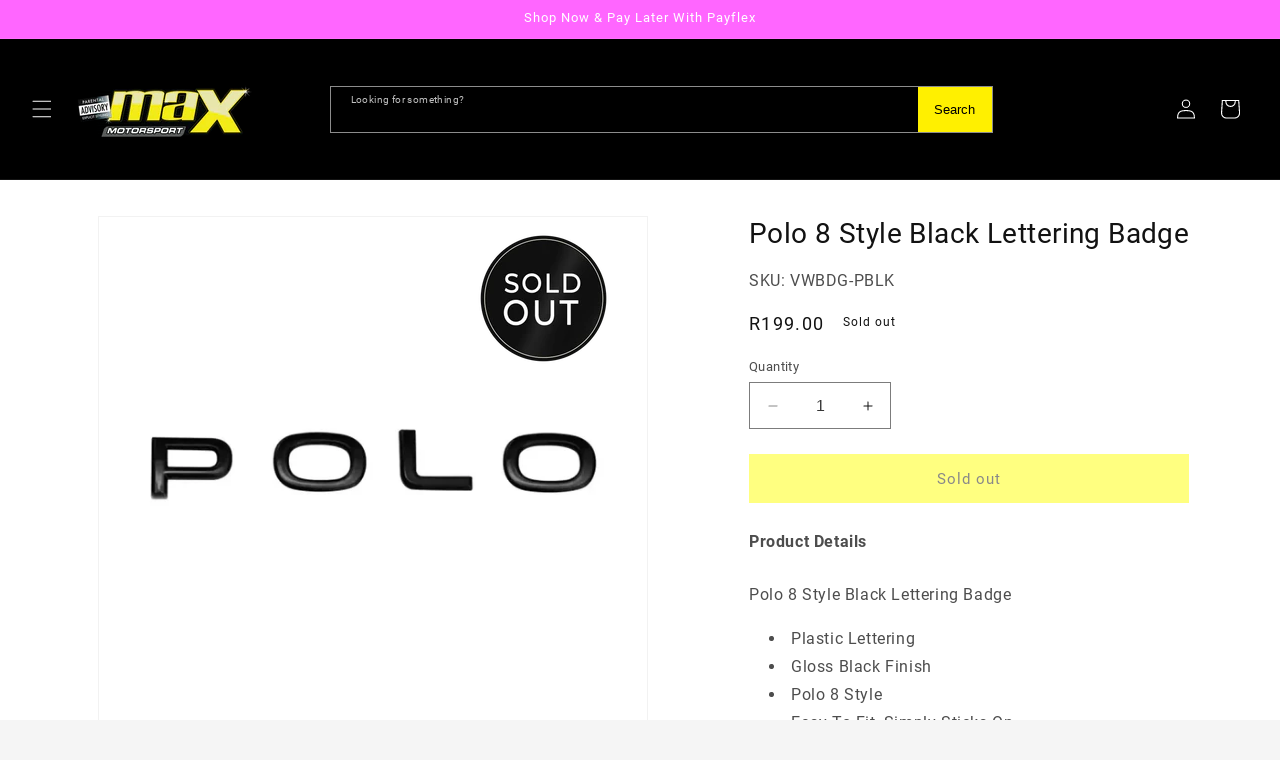

--- FILE ---
content_type: text/html; charset=utf-8
request_url: https://maxmotorsport.co.za/products/vw-polo-black-lettering-badge-1
body_size: 61977
content:
<!doctype html>
<html class="no-js" lang="en">
  <head>
<script type="text/javascript" src="https://edge.personalizer.io/storefront/2.0.0/js/shopify/storefront.min.js?key=okznt-vzi8p3ays8q5t6r-2uptr&shop=maxmotorsports.myshopify.com"></script>
<script>
window.LimeSpot = window.LimeSpot === undefined ? {} : LimeSpot;
LimeSpot.PageInfo = { Type: "Product", Template: "product", ReferenceIdentifier: "7522500018420" };

LimeSpot.StoreInfo = { Theme: "Accept 2025 - Updated Theme" };


LimeSpot.CartItems = [];
</script>





    <meta charset="utf-8">
    <meta http-equiv="X-UA-Compatible" content="IE=edge">
    <meta name="viewport" content="width=device-width,initial-scale=1">
    <meta name="theme-color" content="">
    <link rel="canonical" href="https://maxmotorsport.co.za/products/vw-polo-black-lettering-badge-1">
    <!-- Hotjar Tracking Code for Max Motorsport -->
    <script>
        (function(h,o,t,j,a,r){
            h.hj=h.hj||function(){(h.hj.q=h.hj.q||[]).push(arguments)};
            h._hjSettings={hjid:3794092,hjsv:6};
            a=o.getElementsByTagName('head')[0];
            r=o.createElement('script');r.async=1;
            r.src=t+h._hjSettings.hjid+j+h._hjSettings.hjsv;
            a.appendChild(r);
        })(window,document,'https://static.hotjar.com/c/hotjar-','.js?sv=');
    </script><link rel="icon" type="image/png" href="//maxmotorsport.co.za/cdn/shop/files/max_logo.png?crop=center&height=32&v=1708067077&width=32"><link rel="preconnect" href="https://fonts.shopifycdn.com" crossorigin><title>
      Polo 8 Style Black Lettering Badge
 &ndash; Max Motorsport</title>

    
      <meta name="description" content="Polo 8 Style Black Lettering Badge Plastic Lettering Gloss Black Finish Polo 8 Style Easy To Fit, Simply Sticks On Sold Each  NB: Non Genuine, Non OEM Product. ">
    

    

<meta property="og:site_name" content="Max Motorsport">
<meta property="og:url" content="https://maxmotorsport.co.za/products/vw-polo-black-lettering-badge-1">
<meta property="og:title" content="Polo 8 Style Black Lettering Badge">
<meta property="og:type" content="product">
<meta property="og:description" content="Polo 8 Style Black Lettering Badge Plastic Lettering Gloss Black Finish Polo 8 Style Easy To Fit, Simply Sticks On Sold Each  NB: Non Genuine, Non OEM Product. "><meta property="og:image" content="http://maxmotorsport.co.za/cdn/shop/products/VW-Polo-Black-Lettering-Badge-maxmotorsports-1641977886.jpg?v=1641977887">
  <meta property="og:image:secure_url" content="https://maxmotorsport.co.za/cdn/shop/products/VW-Polo-Black-Lettering-Badge-maxmotorsports-1641977886.jpg?v=1641977887">
  <meta property="og:image:width" content="920">
  <meta property="og:image:height" content="920"><meta property="og:price:amount" content="199.00">
  <meta property="og:price:currency" content="ZAR"><meta name="twitter:card" content="summary_large_image">
<meta name="twitter:title" content="Polo 8 Style Black Lettering Badge">
<meta name="twitter:description" content="Polo 8 Style Black Lettering Badge Plastic Lettering Gloss Black Finish Polo 8 Style Easy To Fit, Simply Sticks On Sold Each  NB: Non Genuine, Non OEM Product. ">


    <script src="//maxmotorsport.co.za/cdn/shop/t/58/assets/constants.js?v=58251544750838685771766295122" defer="defer"></script>
    <script src="//maxmotorsport.co.za/cdn/shop/t/58/assets/pubsub.js?v=158357773527763999511766295122" defer="defer"></script>
    <script src="//maxmotorsport.co.za/cdn/shop/t/58/assets/global.js?v=179551706503108595761766295122" defer="defer"></script>
    <script src="//maxmotorsport.co.za/cdn/shop/t/58/assets/hover-menu.js?v=128519641668999665091766295122" defer="defer"></script><script src="//searchserverapi.com/widgets/shopify/init.js?a=2N9v3J2k2V"></script>

    <script>window.performance && window.performance.mark && window.performance.mark('shopify.content_for_header.start');</script><meta name="google-site-verification" content="HvdJu6wKBd-wl09CiMWe1Ptnqs5X5jRf65mP-8shUWo">
<meta name="facebook-domain-verification" content="w9q8zo0qlcmfbbaoma3c5onirys6x2">
<meta name="facebook-domain-verification" content="hbxfm76nnyt143bcnll4vlphm8hoe6">
<meta id="shopify-digital-wallet" name="shopify-digital-wallet" content="/25559171117/digital_wallets/dialog">
<link rel="alternate" hreflang="x-default" href="https://maxmotorsport.co.za/products/vw-polo-black-lettering-badge-1">
<link rel="alternate" hreflang="en" href="https://maxmotorsport.co.za/products/vw-polo-black-lettering-badge-1">
<link rel="alternate" hreflang="af" href="https://maxmotorsport.co.za/af/products/vw-polo-black-lettering-badge-1">
<link rel="alternate" hreflang="zu" href="https://maxmotorsport.co.za/zu/products/vw-polo-black-lettering-badge-1">
<link rel="alternate" type="application/json+oembed" href="https://maxmotorsport.co.za/products/vw-polo-black-lettering-badge-1.oembed">
<script async="async" src="/checkouts/internal/preloads.js?locale=en-ZA"></script>
<script id="shopify-features" type="application/json">{"accessToken":"b0fa7ed11af1d2709b809324b7391003","betas":["rich-media-storefront-analytics"],"domain":"maxmotorsport.co.za","predictiveSearch":true,"shopId":25559171117,"locale":"en"}</script>
<script>var Shopify = Shopify || {};
Shopify.shop = "maxmotorsports.myshopify.com";
Shopify.locale = "en";
Shopify.currency = {"active":"ZAR","rate":"1.0"};
Shopify.country = "ZA";
Shopify.theme = {"name":"Accept 2025 - Updated Theme","id":157357932788,"schema_name":"Dawn","schema_version":"12.0.0","theme_store_id":887,"role":"main"};
Shopify.theme.handle = "null";
Shopify.theme.style = {"id":null,"handle":null};
Shopify.cdnHost = "maxmotorsport.co.za/cdn";
Shopify.routes = Shopify.routes || {};
Shopify.routes.root = "/";</script>
<script type="module">!function(o){(o.Shopify=o.Shopify||{}).modules=!0}(window);</script>
<script>!function(o){function n(){var o=[];function n(){o.push(Array.prototype.slice.apply(arguments))}return n.q=o,n}var t=o.Shopify=o.Shopify||{};t.loadFeatures=n(),t.autoloadFeatures=n()}(window);</script>
<script id="shop-js-analytics" type="application/json">{"pageType":"product"}</script>
<script defer="defer" async type="module" src="//maxmotorsport.co.za/cdn/shopifycloud/shop-js/modules/v2/client.init-shop-cart-sync_BdyHc3Nr.en.esm.js"></script>
<script defer="defer" async type="module" src="//maxmotorsport.co.za/cdn/shopifycloud/shop-js/modules/v2/chunk.common_Daul8nwZ.esm.js"></script>
<script type="module">
  await import("//maxmotorsport.co.za/cdn/shopifycloud/shop-js/modules/v2/client.init-shop-cart-sync_BdyHc3Nr.en.esm.js");
await import("//maxmotorsport.co.za/cdn/shopifycloud/shop-js/modules/v2/chunk.common_Daul8nwZ.esm.js");

  window.Shopify.SignInWithShop?.initShopCartSync?.({"fedCMEnabled":true,"windoidEnabled":true});

</script>
<script>(function() {
  var isLoaded = false;
  function asyncLoad() {
    if (isLoaded) return;
    isLoaded = true;
    var urls = ["https:\/\/cdn.shopify.com\/s\/files\/1\/0033\/3538\/9233\/files\/31aug26paidd20_free_final_54.js?shop=maxmotorsports.myshopify.com","https:\/\/cdn-spurit.com\/in-stock-reminder\/js\/common.js?shop=maxmotorsports.myshopify.com","https:\/\/sfdr.co\/sfdr.js?sid=18941\u0026shop=maxmotorsports.myshopify.com","https:\/\/cdn.shopify.com\/s\/files\/1\/0033\/3538\/9233\/files\/pushdaddy_v101_test.js?shop=maxmotorsports.myshopify.com","https:\/\/cdn.shopify.com\/s\/files\/1\/0033\/3538\/9233\/files\/pushdaddy_a3.js?shop=maxmotorsports.myshopify.com","https:\/\/cdn.shopify.com\/s\/files\/1\/0033\/3538\/9233\/files\/pushdaddy_a7_livechat1_new2.js?v=1707659950\u0026shop=maxmotorsports.myshopify.com","https:\/\/omnisnippet1.com\/platforms\/shopify.js?source=scriptTag\u0026v=2025-05-15T06\u0026shop=maxmotorsports.myshopify.com","https:\/\/searchanise-ef84.kxcdn.com\/widgets\/shopify\/init.js?a=2N9v3J2k2V\u0026shop=maxmotorsports.myshopify.com","https:\/\/edge.personalizer.io\/storefront\/2.0.0\/js\/shopify\/storefront.min.js?key=okznt-vzi8p3ays8q5t6r-2uptr\u0026shop=maxmotorsports.myshopify.com"];
    for (var i = 0; i < urls.length; i++) {
      var s = document.createElement('script');
      s.type = 'text/javascript';
      s.async = true;
      s.src = urls[i];
      var x = document.getElementsByTagName('script')[0];
      x.parentNode.insertBefore(s, x);
    }
  };
  if(window.attachEvent) {
    window.attachEvent('onload', asyncLoad);
  } else {
    window.addEventListener('load', asyncLoad, false);
  }
})();</script>
<script id="__st">var __st={"a":25559171117,"offset":7200,"reqid":"10f23ecf-538d-48d2-8c05-dca4ba6c2301-1769027678","pageurl":"maxmotorsport.co.za\/products\/vw-polo-black-lettering-badge-1","u":"72497845f46a","p":"product","rtyp":"product","rid":7522500018420};</script>
<script>window.ShopifyPaypalV4VisibilityTracking = true;</script>
<script id="captcha-bootstrap">!function(){'use strict';const t='contact',e='account',n='new_comment',o=[[t,t],['blogs',n],['comments',n],[t,'customer']],c=[[e,'customer_login'],[e,'guest_login'],[e,'recover_customer_password'],[e,'create_customer']],r=t=>t.map((([t,e])=>`form[action*='/${t}']:not([data-nocaptcha='true']) input[name='form_type'][value='${e}']`)).join(','),a=t=>()=>t?[...document.querySelectorAll(t)].map((t=>t.form)):[];function s(){const t=[...o],e=r(t);return a(e)}const i='password',u='form_key',d=['recaptcha-v3-token','g-recaptcha-response','h-captcha-response',i],f=()=>{try{return window.sessionStorage}catch{return}},m='__shopify_v',_=t=>t.elements[u];function p(t,e,n=!1){try{const o=window.sessionStorage,c=JSON.parse(o.getItem(e)),{data:r}=function(t){const{data:e,action:n}=t;return t[m]||n?{data:e,action:n}:{data:t,action:n}}(c);for(const[e,n]of Object.entries(r))t.elements[e]&&(t.elements[e].value=n);n&&o.removeItem(e)}catch(o){console.error('form repopulation failed',{error:o})}}const l='form_type',E='cptcha';function T(t){t.dataset[E]=!0}const w=window,h=w.document,L='Shopify',v='ce_forms',y='captcha';let A=!1;((t,e)=>{const n=(g='f06e6c50-85a8-45c8-87d0-21a2b65856fe',I='https://cdn.shopify.com/shopifycloud/storefront-forms-hcaptcha/ce_storefront_forms_captcha_hcaptcha.v1.5.2.iife.js',D={infoText:'Protected by hCaptcha',privacyText:'Privacy',termsText:'Terms'},(t,e,n)=>{const o=w[L][v],c=o.bindForm;if(c)return c(t,g,e,D).then(n);var r;o.q.push([[t,g,e,D],n]),r=I,A||(h.body.append(Object.assign(h.createElement('script'),{id:'captcha-provider',async:!0,src:r})),A=!0)});var g,I,D;w[L]=w[L]||{},w[L][v]=w[L][v]||{},w[L][v].q=[],w[L][y]=w[L][y]||{},w[L][y].protect=function(t,e){n(t,void 0,e),T(t)},Object.freeze(w[L][y]),function(t,e,n,w,h,L){const[v,y,A,g]=function(t,e,n){const i=e?o:[],u=t?c:[],d=[...i,...u],f=r(d),m=r(i),_=r(d.filter((([t,e])=>n.includes(e))));return[a(f),a(m),a(_),s()]}(w,h,L),I=t=>{const e=t.target;return e instanceof HTMLFormElement?e:e&&e.form},D=t=>v().includes(t);t.addEventListener('submit',(t=>{const e=I(t);if(!e)return;const n=D(e)&&!e.dataset.hcaptchaBound&&!e.dataset.recaptchaBound,o=_(e),c=g().includes(e)&&(!o||!o.value);(n||c)&&t.preventDefault(),c&&!n&&(function(t){try{if(!f())return;!function(t){const e=f();if(!e)return;const n=_(t);if(!n)return;const o=n.value;o&&e.removeItem(o)}(t);const e=Array.from(Array(32),(()=>Math.random().toString(36)[2])).join('');!function(t,e){_(t)||t.append(Object.assign(document.createElement('input'),{type:'hidden',name:u})),t.elements[u].value=e}(t,e),function(t,e){const n=f();if(!n)return;const o=[...t.querySelectorAll(`input[type='${i}']`)].map((({name:t})=>t)),c=[...d,...o],r={};for(const[a,s]of new FormData(t).entries())c.includes(a)||(r[a]=s);n.setItem(e,JSON.stringify({[m]:1,action:t.action,data:r}))}(t,e)}catch(e){console.error('failed to persist form',e)}}(e),e.submit())}));const S=(t,e)=>{t&&!t.dataset[E]&&(n(t,e.some((e=>e===t))),T(t))};for(const o of['focusin','change'])t.addEventListener(o,(t=>{const e=I(t);D(e)&&S(e,y())}));const B=e.get('form_key'),M=e.get(l),P=B&&M;t.addEventListener('DOMContentLoaded',(()=>{const t=y();if(P)for(const e of t)e.elements[l].value===M&&p(e,B);[...new Set([...A(),...v().filter((t=>'true'===t.dataset.shopifyCaptcha))])].forEach((e=>S(e,t)))}))}(h,new URLSearchParams(w.location.search),n,t,e,['guest_login'])})(!0,!0)}();</script>
<script integrity="sha256-4kQ18oKyAcykRKYeNunJcIwy7WH5gtpwJnB7kiuLZ1E=" data-source-attribution="shopify.loadfeatures" defer="defer" src="//maxmotorsport.co.za/cdn/shopifycloud/storefront/assets/storefront/load_feature-a0a9edcb.js" crossorigin="anonymous"></script>
<script data-source-attribution="shopify.dynamic_checkout.dynamic.init">var Shopify=Shopify||{};Shopify.PaymentButton=Shopify.PaymentButton||{isStorefrontPortableWallets:!0,init:function(){window.Shopify.PaymentButton.init=function(){};var t=document.createElement("script");t.src="https://maxmotorsport.co.za/cdn/shopifycloud/portable-wallets/latest/portable-wallets.en.js",t.type="module",document.head.appendChild(t)}};
</script>
<script data-source-attribution="shopify.dynamic_checkout.buyer_consent">
  function portableWalletsHideBuyerConsent(e){var t=document.getElementById("shopify-buyer-consent"),n=document.getElementById("shopify-subscription-policy-button");t&&n&&(t.classList.add("hidden"),t.setAttribute("aria-hidden","true"),n.removeEventListener("click",e))}function portableWalletsShowBuyerConsent(e){var t=document.getElementById("shopify-buyer-consent"),n=document.getElementById("shopify-subscription-policy-button");t&&n&&(t.classList.remove("hidden"),t.removeAttribute("aria-hidden"),n.addEventListener("click",e))}window.Shopify?.PaymentButton&&(window.Shopify.PaymentButton.hideBuyerConsent=portableWalletsHideBuyerConsent,window.Shopify.PaymentButton.showBuyerConsent=portableWalletsShowBuyerConsent);
</script>
<script data-source-attribution="shopify.dynamic_checkout.cart.bootstrap">document.addEventListener("DOMContentLoaded",(function(){function t(){return document.querySelector("shopify-accelerated-checkout-cart, shopify-accelerated-checkout")}if(t())Shopify.PaymentButton.init();else{new MutationObserver((function(e,n){t()&&(Shopify.PaymentButton.init(),n.disconnect())})).observe(document.body,{childList:!0,subtree:!0})}}));
</script>
<script id="sections-script" data-sections="header" defer="defer" src="//maxmotorsport.co.za/cdn/shop/t/58/compiled_assets/scripts.js?v=31739"></script>
<script>window.performance && window.performance.mark && window.performance.mark('shopify.content_for_header.end');</script>


    <style data-shopify>
      @font-face {
  font-family: Roboto;
  font-weight: 400;
  font-style: normal;
  font-display: swap;
  src: url("//maxmotorsport.co.za/cdn/fonts/roboto/roboto_n4.2019d890f07b1852f56ce63ba45b2db45d852cba.woff2") format("woff2"),
       url("//maxmotorsport.co.za/cdn/fonts/roboto/roboto_n4.238690e0007583582327135619c5f7971652fa9d.woff") format("woff");
}

      @font-face {
  font-family: Roboto;
  font-weight: 700;
  font-style: normal;
  font-display: swap;
  src: url("//maxmotorsport.co.za/cdn/fonts/roboto/roboto_n7.f38007a10afbbde8976c4056bfe890710d51dec2.woff2") format("woff2"),
       url("//maxmotorsport.co.za/cdn/fonts/roboto/roboto_n7.94bfdd3e80c7be00e128703d245c207769d763f9.woff") format("woff");
}

      @font-face {
  font-family: Roboto;
  font-weight: 400;
  font-style: italic;
  font-display: swap;
  src: url("//maxmotorsport.co.za/cdn/fonts/roboto/roboto_i4.57ce898ccda22ee84f49e6b57ae302250655e2d4.woff2") format("woff2"),
       url("//maxmotorsport.co.za/cdn/fonts/roboto/roboto_i4.b21f3bd061cbcb83b824ae8c7671a82587b264bf.woff") format("woff");
}

      @font-face {
  font-family: Roboto;
  font-weight: 700;
  font-style: italic;
  font-display: swap;
  src: url("//maxmotorsport.co.za/cdn/fonts/roboto/roboto_i7.7ccaf9410746f2c53340607c42c43f90a9005937.woff2") format("woff2"),
       url("//maxmotorsport.co.za/cdn/fonts/roboto/roboto_i7.49ec21cdd7148292bffea74c62c0df6e93551516.woff") format("woff");
}

      @font-face {
  font-family: Roboto;
  font-weight: 400;
  font-style: normal;
  font-display: swap;
  src: url("//maxmotorsport.co.za/cdn/fonts/roboto/roboto_n4.2019d890f07b1852f56ce63ba45b2db45d852cba.woff2") format("woff2"),
       url("//maxmotorsport.co.za/cdn/fonts/roboto/roboto_n4.238690e0007583582327135619c5f7971652fa9d.woff") format("woff");
}


      
        :root,
        .color-background-1 {
          --color-background: 245,245,245;
        
          --gradient-background: #f5f5f5;
        

        

        --color-foreground: 18,18,18;
        --color-background-contrast: 181,181,181;
        --color-shadow: 0,0,0;
        --color-button: 255,254,0;
        --color-button-text: 18,18,18;
        --color-secondary-button: 245,245,245;
        --color-secondary-button-text: 0,0,0;
        --color-link: 0,0,0;
        --color-badge-foreground: 18,18,18;
        --color-badge-background: 245,245,245;
        --color-badge-border: 18,18,18;
        --payment-terms-background-color: rgb(245 245 245);
      }
      
        
        .color-background-2 {
          --color-background: 243,243,243;
        
          --gradient-background: #f3f3f3;
        

        

        --color-foreground: 18,18,18;
        --color-background-contrast: 179,179,179;
        --color-shadow: 18,18,18;
        --color-button: 255,252,0;
        --color-button-text: 255,255,255;
        --color-secondary-button: 243,243,243;
        --color-secondary-button-text: 18,18,18;
        --color-link: 18,18,18;
        --color-badge-foreground: 18,18,18;
        --color-badge-background: 243,243,243;
        --color-badge-border: 18,18,18;
        --payment-terms-background-color: rgb(243 243 243);
      }
      
        
        .color-inverse {
          --color-background: 36,40,51;
        
          --gradient-background: #242833;
        

        

        --color-foreground: 255,255,255;
        --color-background-contrast: 47,52,66;
        --color-shadow: 18,18,18;
        --color-button: 255,254,0;
        --color-button-text: 0,0,0;
        --color-secondary-button: 36,40,51;
        --color-secondary-button-text: 255,255,255;
        --color-link: 255,255,255;
        --color-badge-foreground: 255,255,255;
        --color-badge-background: 36,40,51;
        --color-badge-border: 255,255,255;
        --payment-terms-background-color: rgb(36 40 51);
      }
      
        
        .color-accent-1 {
          --color-background: 0,0,0;
        
          --gradient-background: #000000;
        

        

        --color-foreground: 255,255,255;
        --color-background-contrast: 128,128,128;
        --color-shadow: 255,0,0;
        --color-button: 255,0,0;
        --color-button-text: 255,255,255;
        --color-secondary-button: 0,0,0;
        --color-secondary-button-text: 255,0,0;
        --color-link: 255,0,0;
        --color-badge-foreground: 255,255,255;
        --color-badge-background: 0,0,0;
        --color-badge-border: 255,255,255;
        --payment-terms-background-color: rgb(0 0 0);
      }
      
        
        .color-accent-2 {
          --color-background: 236,236,236;
        
          --gradient-background: #ececec;
        

        

        --color-foreground: 0,0,0;
        --color-background-contrast: 172,172,172;
        --color-shadow: 18,18,18;
        --color-button: 253,252,92;
        --color-button-text: 18,18,18;
        --color-secondary-button: 236,236,236;
        --color-secondary-button-text: 18,18,18;
        --color-link: 18,18,18;
        --color-badge-foreground: 0,0,0;
        --color-badge-background: 236,236,236;
        --color-badge-border: 0,0,0;
        --payment-terms-background-color: rgb(236 236 236);
      }
      
        
        .color-scheme-711777fa-c3eb-4d06-b40f-c8747e6a0fa6 {
          --color-background: 255,255,255;
        
          --gradient-background: #ffffff;
        

        

        --color-foreground: 18,18,18;
        --color-background-contrast: 191,191,191;
        --color-shadow: 236,236,236;
        --color-button: 255,254,0;
        --color-button-text: 18,18,18;
        --color-secondary-button: 255,255,255;
        --color-secondary-button-text: 0,0,0;
        --color-link: 0,0,0;
        --color-badge-foreground: 18,18,18;
        --color-badge-background: 255,255,255;
        --color-badge-border: 18,18,18;
        --payment-terms-background-color: rgb(255 255 255);
      }
      
        
        .color-scheme-62bbbb19-7540-4a2c-b8b0-695899eb004f {
          --color-background: 255,254,0;
        
          --gradient-background: #fffe00;
        

        

        --color-foreground: 0,0,0;
        --color-background-contrast: 128,127,0;
        --color-shadow: 0,0,0;
        --color-button: 255,254,0;
        --color-button-text: 245,245,245;
        --color-secondary-button: 255,254,0;
        --color-secondary-button-text: 0,0,0;
        --color-link: 0,0,0;
        --color-badge-foreground: 0,0,0;
        --color-badge-background: 255,254,0;
        --color-badge-border: 0,0,0;
        --payment-terms-background-color: rgb(255 254 0);
      }
      
        
        .color-scheme-516cc463-d487-4eab-9392-4fa75aa9e3c8 {
          --color-background: 0,0,0;
        
          --gradient-background: #000000;
        

        

        --color-foreground: 255,255,255;
        --color-background-contrast: 128,128,128;
        --color-shadow: 0,0,0;
        --color-button: 255,255,255;
        --color-button-text: 255,255,255;
        --color-secondary-button: 0,0,0;
        --color-secondary-button-text: 0,0,0;
        --color-link: 0,0,0;
        --color-badge-foreground: 255,255,255;
        --color-badge-background: 0,0,0;
        --color-badge-border: 255,255,255;
        --payment-terms-background-color: rgb(0 0 0);
      }
      
        
        .color-scheme-56f0d25e-7bba-40ae-ac38-79933549b310 {
          --color-background: 255,254,0;
        
          --gradient-background: #fffe00;
        

        

        --color-foreground: 0,0,0;
        --color-background-contrast: 128,127,0;
        --color-shadow: 0,0,0;
        --color-button: 255,254,0;
        --color-button-text: 0,0,0;
        --color-secondary-button: 255,254,0;
        --color-secondary-button-text: 0,0,0;
        --color-link: 0,0,0;
        --color-badge-foreground: 0,0,0;
        --color-badge-background: 255,254,0;
        --color-badge-border: 0,0,0;
        --payment-terms-background-color: rgb(255 254 0);
      }
      
        
        .color-scheme-7d20fd8d-6ee4-421c-b11d-ba4059cc53a0 {
          --color-background: 255,0,0;
        
          --gradient-background: #ff0000;
        

        

        --color-foreground: 255,255,255;
        --color-background-contrast: 128,0,0;
        --color-shadow: 0,0,0;
        --color-button: 255,254,0;
        --color-button-text: 18,18,18;
        --color-secondary-button: 255,0,0;
        --color-secondary-button-text: 0,0,0;
        --color-link: 0,0,0;
        --color-badge-foreground: 255,255,255;
        --color-badge-background: 255,0,0;
        --color-badge-border: 255,255,255;
        --payment-terms-background-color: rgb(255 0 0);
      }
      
        
        .color-scheme-e9bdd5e2-f4f1-4e76-bc35-1ef22e7cbd03 {
          --color-background: 0,0,0;
        
          --gradient-background: #000000;
        

        

        --color-foreground: 18,18,18;
        --color-background-contrast: 128,128,128;
        --color-shadow: 0,0,0;
        --color-button: 255,254,0;
        --color-button-text: 18,18,18;
        --color-secondary-button: 0,0,0;
        --color-secondary-button-text: 0,0,0;
        --color-link: 0,0,0;
        --color-badge-foreground: 18,18,18;
        --color-badge-background: 0,0,0;
        --color-badge-border: 18,18,18;
        --payment-terms-background-color: rgb(0 0 0);
      }
      
        
        .color-scheme-72e45c9b-fe31-4b2b-a2b0-1dc0819bf971 {
          --color-background: 57,255,20;
        
          --gradient-background: #39ff14;
        

        

        --color-foreground: 18,18,18;
        --color-background-contrast: 23,148,0;
        --color-shadow: 0,0,0;
        --color-button: 255,254,0;
        --color-button-text: 18,18,18;
        --color-secondary-button: 57,255,20;
        --color-secondary-button-text: 0,0,0;
        --color-link: 0,0,0;
        --color-badge-foreground: 18,18,18;
        --color-badge-background: 57,255,20;
        --color-badge-border: 18,18,18;
        --payment-terms-background-color: rgb(57 255 20);
      }
      
        
        .color-scheme-b3b7e58e-d1bd-4834-b582-60406b267c91 {
          --color-background: 0,0,0;
        
          --gradient-background: #000000;
        

        

        --color-foreground: 255,255,255;
        --color-background-contrast: 128,128,128;
        --color-shadow: 0,0,0;
        --color-button: 255,254,0;
        --color-button-text: 0,0,0;
        --color-secondary-button: 0,0,0;
        --color-secondary-button-text: 255,254,0;
        --color-link: 255,254,0;
        --color-badge-foreground: 255,255,255;
        --color-badge-background: 0,0,0;
        --color-badge-border: 255,255,255;
        --payment-terms-background-color: rgb(0 0 0);
      }
      
        
        .color-scheme-43e06362-8e72-4238-9a66-d2a0c4573b41 {
          --color-background: 255,102,255;
        
          --gradient-background: #ff66ff;
        

        

        --color-foreground: 255,255,255;
        --color-background-contrast: 230,0,229;
        --color-shadow: 0,0,0;
        --color-button: 255,254,0;
        --color-button-text: 18,18,18;
        --color-secondary-button: 255,102,255;
        --color-secondary-button-text: 0,0,0;
        --color-link: 0,0,0;
        --color-badge-foreground: 255,255,255;
        --color-badge-background: 255,102,255;
        --color-badge-border: 255,255,255;
        --payment-terms-background-color: rgb(255 102 255);
      }
      

      body, .color-background-1, .color-background-2, .color-inverse, .color-accent-1, .color-accent-2, .color-scheme-711777fa-c3eb-4d06-b40f-c8747e6a0fa6, .color-scheme-62bbbb19-7540-4a2c-b8b0-695899eb004f, .color-scheme-516cc463-d487-4eab-9392-4fa75aa9e3c8, .color-scheme-56f0d25e-7bba-40ae-ac38-79933549b310, .color-scheme-7d20fd8d-6ee4-421c-b11d-ba4059cc53a0, .color-scheme-e9bdd5e2-f4f1-4e76-bc35-1ef22e7cbd03, .color-scheme-72e45c9b-fe31-4b2b-a2b0-1dc0819bf971, .color-scheme-b3b7e58e-d1bd-4834-b582-60406b267c91, .color-scheme-43e06362-8e72-4238-9a66-d2a0c4573b41 {
        color: rgba(var(--color-foreground), 0.75);
        background-color: rgb(var(--color-background));
      }

      :root {
        --font-body-family: Roboto, sans-serif;
        --font-body-style: normal;
        --font-body-weight: 400;
        --font-body-weight-bold: 700;

        --font-heading-family: Roboto, sans-serif;
        --font-heading-style: normal;
        --font-heading-weight: 400;

        --font-body-scale: 1.0;
        --font-heading-scale: 1.0;

        --media-padding: px;
        --media-border-opacity: 0.05;
        --media-border-width: 1px;
        --media-radius: 0px;
        --media-shadow-opacity: 0.0;
        --media-shadow-horizontal-offset: 0px;
        --media-shadow-vertical-offset: 0px;
        --media-shadow-blur-radius: 5px;
        --media-shadow-visible: 0;

        --page-width: 160rem;
        --page-width-margin: 0rem;

        --product-card-image-padding: 0.0rem;
        --product-card-corner-radius: 0.0rem;
        --product-card-text-alignment: center;
        --product-card-border-width: 0.0rem;
        --product-card-border-opacity: 0.1;
        --product-card-shadow-opacity: 0.0;
        --product-card-shadow-visible: 0;
        --product-card-shadow-horizontal-offset: 0.0rem;
        --product-card-shadow-vertical-offset: 0.4rem;
        --product-card-shadow-blur-radius: 0.5rem;

        --collection-card-image-padding: 0.0rem;
        --collection-card-corner-radius: 0.0rem;
        --collection-card-text-alignment: left;
        --collection-card-border-width: 0.0rem;
        --collection-card-border-opacity: 0.1;
        --collection-card-shadow-opacity: 0.0;
        --collection-card-shadow-visible: 0;
        --collection-card-shadow-horizontal-offset: 0.0rem;
        --collection-card-shadow-vertical-offset: 0.4rem;
        --collection-card-shadow-blur-radius: 0.5rem;

        --blog-card-image-padding: 0.0rem;
        --blog-card-corner-radius: 0.0rem;
        --blog-card-text-alignment: left;
        --blog-card-border-width: 0.0rem;
        --blog-card-border-opacity: 0.1;
        --blog-card-shadow-opacity: 0.0;
        --blog-card-shadow-visible: 0;
        --blog-card-shadow-horizontal-offset: 0.0rem;
        --blog-card-shadow-vertical-offset: 0.4rem;
        --blog-card-shadow-blur-radius: 0.5rem;

        --badge-corner-radius: 3.6rem;

        --popup-border-width: 1px;
        --popup-border-opacity: 0.1;
        --popup-corner-radius: 0px;
        --popup-shadow-opacity: 0.05;
        --popup-shadow-horizontal-offset: 0px;
        --popup-shadow-vertical-offset: 4px;
        --popup-shadow-blur-radius: 10px;

        --drawer-border-width: 1px;
        --drawer-border-opacity: 0.1;
        --drawer-shadow-opacity: 0.0;
        --drawer-shadow-horizontal-offset: 0px;
        --drawer-shadow-vertical-offset: 4px;
        --drawer-shadow-blur-radius: 5px;

        --spacing-sections-desktop: 0px;
        --spacing-sections-mobile: 0px;

        --grid-desktop-vertical-spacing: 8px;
        --grid-desktop-horizontal-spacing: 8px;
        --grid-mobile-vertical-spacing: 4px;
        --grid-mobile-horizontal-spacing: 4px;

        --text-boxes-border-opacity: 0.1;
        --text-boxes-border-width: 0px;
        --text-boxes-radius: 0px;
        --text-boxes-shadow-opacity: 0.0;
        --text-boxes-shadow-visible: 0;
        --text-boxes-shadow-horizontal-offset: 0px;
        --text-boxes-shadow-vertical-offset: 4px;
        --text-boxes-shadow-blur-radius: 5px;

        --buttons-radius: 0px;
        --buttons-radius-outset: 0px;
        --buttons-border-width: 2px;
        --buttons-border-opacity: 1.0;
        --buttons-shadow-opacity: 0.0;
        --buttons-shadow-visible: 0;
        --buttons-shadow-horizontal-offset: 0px;
        --buttons-shadow-vertical-offset: 4px;
        --buttons-shadow-blur-radius: 5px;
        --buttons-border-offset: 0px;

        --inputs-radius: 0px;
        --inputs-border-width: 1px;
        --inputs-border-opacity: 0.55;
        --inputs-shadow-opacity: 0.0;
        --inputs-shadow-horizontal-offset: 0px;
        --inputs-margin-offset: 0px;
        --inputs-shadow-vertical-offset: 4px;
        --inputs-shadow-blur-radius: 5px;
        --inputs-radius-outset: 0px;

        --variant-pills-radius: 40px;
        --variant-pills-border-width: 1px;
        --variant-pills-border-opacity: 0.55;
        --variant-pills-shadow-opacity: 0.0;
        --variant-pills-shadow-horizontal-offset: 0px;
        --variant-pills-shadow-vertical-offset: 4px;
        --variant-pills-shadow-blur-radius: 5px;
      }

      *,
      *::before,
      *::after {
        box-sizing: inherit;
      }

      html {
        box-sizing: border-box;
        font-size: calc(var(--font-body-scale) * 62.5%);
        height: 100%;
      }

      body {
        display: grid;
        grid-template-rows: auto auto 1fr auto;
        grid-template-columns: 100%;
        min-height: 100%;
        margin: 0;
        font-size: 1.5rem;
        letter-spacing: 0.06rem;
        line-height: calc(1 + 0.8 / var(--font-body-scale));
        font-family: var(--font-body-family);
        font-style: var(--font-body-style);
        font-weight: var(--font-body-weight);
      }

      @media screen and (min-width: 750px) {
        body {
          font-size: 1.6rem;
        }
      }

      .pushdaddy-position-right #pushdaddy-box,
      .pushdaddy-position-right #pushdaddy-box1,
      .pushdaddy-position-right #pushdaddy-button,
      .pushdaddy-position-right #pushdaddy-button1 {
        bottom: 78px !important;
        right: 1% !important;
      }
    </style>

    <link href="//maxmotorsport.co.za/cdn/shop/t/58/assets/base.css?v=60396246855468834481766295122" rel="stylesheet" type="text/css" media="all" />
<link rel="preload" as="font" href="//maxmotorsport.co.za/cdn/fonts/roboto/roboto_n4.2019d890f07b1852f56ce63ba45b2db45d852cba.woff2" type="font/woff2" crossorigin><link rel="preload" as="font" href="//maxmotorsport.co.za/cdn/fonts/roboto/roboto_n4.2019d890f07b1852f56ce63ba45b2db45d852cba.woff2" type="font/woff2" crossorigin><link href="//maxmotorsport.co.za/cdn/shop/t/58/assets/component-localization-form.css?v=143319823105703127341766295122" rel="stylesheet" type="text/css" media="all" />
      <script src="//maxmotorsport.co.za/cdn/shop/t/58/assets/localization-form.js?v=161644695336821385561766295122" defer="defer"></script><script>
      document.documentElement.className = document.documentElement.className.replace('no-js', 'js');
      if (Shopify.designMode) {
        document.documentElement.classList.add('shopify-design-mode');
      }
    </script>
  <!-- BEGIN app block: shopify://apps/seowill-image/blocks/pagespeed-preloading/b6edaf80-ee08-4404-951c-d8f577b5c1b1 --><!-- END app block --><script src="https://cdn.shopify.com/extensions/1f805629-c1d3-44c5-afa0-f2ef641295ef/booster-page-speed-optimizer-1/assets/speed-embed.js" type="text/javascript" defer="defer"></script>
<script src="https://cdn.shopify.com/extensions/019bc5da-5ba6-7e9a-9888-a6222a70d7c3/js-client-214/assets/pushowl-shopify.js" type="text/javascript" defer="defer"></script>
<script src="https://cdn.shopify.com/extensions/019b9686-d847-7b78-ab9c-d7c6307fd8f9/seowill-image-3/assets/pagespeed-preloading.js" type="text/javascript" defer="defer"></script>
<script src="https://cdn.shopify.com/extensions/019b97b0-6350-7631-8123-95494b086580/socialwidget-instafeed-78/assets/social-widget.min.js" type="text/javascript" defer="defer"></script>
<link href="https://monorail-edge.shopifysvc.com" rel="dns-prefetch">
<script>(function(){if ("sendBeacon" in navigator && "performance" in window) {try {var session_token_from_headers = performance.getEntriesByType('navigation')[0].serverTiming.find(x => x.name == '_s').description;} catch {var session_token_from_headers = undefined;}var session_cookie_matches = document.cookie.match(/_shopify_s=([^;]*)/);var session_token_from_cookie = session_cookie_matches && session_cookie_matches.length === 2 ? session_cookie_matches[1] : "";var session_token = session_token_from_headers || session_token_from_cookie || "";function handle_abandonment_event(e) {var entries = performance.getEntries().filter(function(entry) {return /monorail-edge.shopifysvc.com/.test(entry.name);});if (!window.abandonment_tracked && entries.length === 0) {window.abandonment_tracked = true;var currentMs = Date.now();var navigation_start = performance.timing.navigationStart;var payload = {shop_id: 25559171117,url: window.location.href,navigation_start,duration: currentMs - navigation_start,session_token,page_type: "product"};window.navigator.sendBeacon("https://monorail-edge.shopifysvc.com/v1/produce", JSON.stringify({schema_id: "online_store_buyer_site_abandonment/1.1",payload: payload,metadata: {event_created_at_ms: currentMs,event_sent_at_ms: currentMs}}));}}window.addEventListener('pagehide', handle_abandonment_event);}}());</script>
<script id="web-pixels-manager-setup">(function e(e,d,r,n,o){if(void 0===o&&(o={}),!Boolean(null===(a=null===(i=window.Shopify)||void 0===i?void 0:i.analytics)||void 0===a?void 0:a.replayQueue)){var i,a;window.Shopify=window.Shopify||{};var t=window.Shopify;t.analytics=t.analytics||{};var s=t.analytics;s.replayQueue=[],s.publish=function(e,d,r){return s.replayQueue.push([e,d,r]),!0};try{self.performance.mark("wpm:start")}catch(e){}var l=function(){var e={modern:/Edge?\/(1{2}[4-9]|1[2-9]\d|[2-9]\d{2}|\d{4,})\.\d+(\.\d+|)|Firefox\/(1{2}[4-9]|1[2-9]\d|[2-9]\d{2}|\d{4,})\.\d+(\.\d+|)|Chrom(ium|e)\/(9{2}|\d{3,})\.\d+(\.\d+|)|(Maci|X1{2}).+ Version\/(15\.\d+|(1[6-9]|[2-9]\d|\d{3,})\.\d+)([,.]\d+|)( \(\w+\)|)( Mobile\/\w+|) Safari\/|Chrome.+OPR\/(9{2}|\d{3,})\.\d+\.\d+|(CPU[ +]OS|iPhone[ +]OS|CPU[ +]iPhone|CPU IPhone OS|CPU iPad OS)[ +]+(15[._]\d+|(1[6-9]|[2-9]\d|\d{3,})[._]\d+)([._]\d+|)|Android:?[ /-](13[3-9]|1[4-9]\d|[2-9]\d{2}|\d{4,})(\.\d+|)(\.\d+|)|Android.+Firefox\/(13[5-9]|1[4-9]\d|[2-9]\d{2}|\d{4,})\.\d+(\.\d+|)|Android.+Chrom(ium|e)\/(13[3-9]|1[4-9]\d|[2-9]\d{2}|\d{4,})\.\d+(\.\d+|)|SamsungBrowser\/([2-9]\d|\d{3,})\.\d+/,legacy:/Edge?\/(1[6-9]|[2-9]\d|\d{3,})\.\d+(\.\d+|)|Firefox\/(5[4-9]|[6-9]\d|\d{3,})\.\d+(\.\d+|)|Chrom(ium|e)\/(5[1-9]|[6-9]\d|\d{3,})\.\d+(\.\d+|)([\d.]+$|.*Safari\/(?![\d.]+ Edge\/[\d.]+$))|(Maci|X1{2}).+ Version\/(10\.\d+|(1[1-9]|[2-9]\d|\d{3,})\.\d+)([,.]\d+|)( \(\w+\)|)( Mobile\/\w+|) Safari\/|Chrome.+OPR\/(3[89]|[4-9]\d|\d{3,})\.\d+\.\d+|(CPU[ +]OS|iPhone[ +]OS|CPU[ +]iPhone|CPU IPhone OS|CPU iPad OS)[ +]+(10[._]\d+|(1[1-9]|[2-9]\d|\d{3,})[._]\d+)([._]\d+|)|Android:?[ /-](13[3-9]|1[4-9]\d|[2-9]\d{2}|\d{4,})(\.\d+|)(\.\d+|)|Mobile Safari.+OPR\/([89]\d|\d{3,})\.\d+\.\d+|Android.+Firefox\/(13[5-9]|1[4-9]\d|[2-9]\d{2}|\d{4,})\.\d+(\.\d+|)|Android.+Chrom(ium|e)\/(13[3-9]|1[4-9]\d|[2-9]\d{2}|\d{4,})\.\d+(\.\d+|)|Android.+(UC? ?Browser|UCWEB|U3)[ /]?(15\.([5-9]|\d{2,})|(1[6-9]|[2-9]\d|\d{3,})\.\d+)\.\d+|SamsungBrowser\/(5\.\d+|([6-9]|\d{2,})\.\d+)|Android.+MQ{2}Browser\/(14(\.(9|\d{2,})|)|(1[5-9]|[2-9]\d|\d{3,})(\.\d+|))(\.\d+|)|K[Aa][Ii]OS\/(3\.\d+|([4-9]|\d{2,})\.\d+)(\.\d+|)/},d=e.modern,r=e.legacy,n=navigator.userAgent;return n.match(d)?"modern":n.match(r)?"legacy":"unknown"}(),u="modern"===l?"modern":"legacy",c=(null!=n?n:{modern:"",legacy:""})[u],f=function(e){return[e.baseUrl,"/wpm","/b",e.hashVersion,"modern"===e.buildTarget?"m":"l",".js"].join("")}({baseUrl:d,hashVersion:r,buildTarget:u}),m=function(e){var d=e.version,r=e.bundleTarget,n=e.surface,o=e.pageUrl,i=e.monorailEndpoint;return{emit:function(e){var a=e.status,t=e.errorMsg,s=(new Date).getTime(),l=JSON.stringify({metadata:{event_sent_at_ms:s},events:[{schema_id:"web_pixels_manager_load/3.1",payload:{version:d,bundle_target:r,page_url:o,status:a,surface:n,error_msg:t},metadata:{event_created_at_ms:s}}]});if(!i)return console&&console.warn&&console.warn("[Web Pixels Manager] No Monorail endpoint provided, skipping logging."),!1;try{return self.navigator.sendBeacon.bind(self.navigator)(i,l)}catch(e){}var u=new XMLHttpRequest;try{return u.open("POST",i,!0),u.setRequestHeader("Content-Type","text/plain"),u.send(l),!0}catch(e){return console&&console.warn&&console.warn("[Web Pixels Manager] Got an unhandled error while logging to Monorail."),!1}}}}({version:r,bundleTarget:l,surface:e.surface,pageUrl:self.location.href,monorailEndpoint:e.monorailEndpoint});try{o.browserTarget=l,function(e){var d=e.src,r=e.async,n=void 0===r||r,o=e.onload,i=e.onerror,a=e.sri,t=e.scriptDataAttributes,s=void 0===t?{}:t,l=document.createElement("script"),u=document.querySelector("head"),c=document.querySelector("body");if(l.async=n,l.src=d,a&&(l.integrity=a,l.crossOrigin="anonymous"),s)for(var f in s)if(Object.prototype.hasOwnProperty.call(s,f))try{l.dataset[f]=s[f]}catch(e){}if(o&&l.addEventListener("load",o),i&&l.addEventListener("error",i),u)u.appendChild(l);else{if(!c)throw new Error("Did not find a head or body element to append the script");c.appendChild(l)}}({src:f,async:!0,onload:function(){if(!function(){var e,d;return Boolean(null===(d=null===(e=window.Shopify)||void 0===e?void 0:e.analytics)||void 0===d?void 0:d.initialized)}()){var d=window.webPixelsManager.init(e)||void 0;if(d){var r=window.Shopify.analytics;r.replayQueue.forEach((function(e){var r=e[0],n=e[1],o=e[2];d.publishCustomEvent(r,n,o)})),r.replayQueue=[],r.publish=d.publishCustomEvent,r.visitor=d.visitor,r.initialized=!0}}},onerror:function(){return m.emit({status:"failed",errorMsg:"".concat(f," has failed to load")})},sri:function(e){var d=/^sha384-[A-Za-z0-9+/=]+$/;return"string"==typeof e&&d.test(e)}(c)?c:"",scriptDataAttributes:o}),m.emit({status:"loading"})}catch(e){m.emit({status:"failed",errorMsg:(null==e?void 0:e.message)||"Unknown error"})}}})({shopId: 25559171117,storefrontBaseUrl: "https://maxmotorsport.co.za",extensionsBaseUrl: "https://extensions.shopifycdn.com/cdn/shopifycloud/web-pixels-manager",monorailEndpoint: "https://monorail-edge.shopifysvc.com/unstable/produce_batch",surface: "storefront-renderer",enabledBetaFlags: ["2dca8a86"],webPixelsConfigList: [{"id":"1010893044","configuration":"{\"subscriberKey\":\"c7qxh-lg8r3tah8h5d6v-ad2rb\"}","eventPayloadVersion":"v1","runtimeContext":"STRICT","scriptVersion":"7f2756b79c173d049d70f9666ae55467","type":"APP","apiClientId":155369,"privacyPurposes":["ANALYTICS","PREFERENCES"],"dataSharingAdjustments":{"protectedCustomerApprovalScopes":["read_customer_address","read_customer_email","read_customer_name","read_customer_personal_data","read_customer_phone"]}},{"id":"932020468","configuration":"{\"store_id\":\"18941\"}","eventPayloadVersion":"v1","runtimeContext":"STRICT","scriptVersion":"78620b807a4780e461f22abf187ebcc5","type":"APP","apiClientId":210101,"privacyPurposes":["ANALYTICS"],"dataSharingAdjustments":{"protectedCustomerApprovalScopes":["read_customer_personal_data"]}},{"id":"502923508","configuration":"{\"config\":\"{\\\"pixel_id\\\":\\\"AW-823597038\\\",\\\"google_tag_ids\\\":[\\\"AW-823597038\\\",\\\"GT-WBLVVJS\\\"],\\\"target_country\\\":\\\"ZA\\\",\\\"gtag_events\\\":[{\\\"type\\\":\\\"begin_checkout\\\",\\\"action_label\\\":\\\"AW-823597038\\\/uy4vCOW4wtoBEO6v3IgD\\\"},{\\\"type\\\":\\\"search\\\",\\\"action_label\\\":\\\"AW-823597038\\\/FuQDCOi4wtoBEO6v3IgD\\\"},{\\\"type\\\":\\\"view_item\\\",\\\"action_label\\\":[\\\"AW-823597038\\\/eX8lCN-4wtoBEO6v3IgD\\\",\\\"MC-WP82EHM7CX\\\"]},{\\\"type\\\":\\\"purchase\\\",\\\"action_label\\\":[\\\"AW-823597038\\\/Xmd5CNy4wtoBEO6v3IgD\\\",\\\"MC-WP82EHM7CX\\\"]},{\\\"type\\\":\\\"page_view\\\",\\\"action_label\\\":[\\\"AW-823597038\\\/3xanCLu4wtoBEO6v3IgD\\\",\\\"MC-WP82EHM7CX\\\"]},{\\\"type\\\":\\\"add_payment_info\\\",\\\"action_label\\\":\\\"AW-823597038\\\/LufSCOu4wtoBEO6v3IgD\\\"},{\\\"type\\\":\\\"add_to_cart\\\",\\\"action_label\\\":\\\"AW-823597038\\\/ZfVrCOK4wtoBEO6v3IgD\\\"}],\\\"enable_monitoring_mode\\\":false}\"}","eventPayloadVersion":"v1","runtimeContext":"OPEN","scriptVersion":"b2a88bafab3e21179ed38636efcd8a93","type":"APP","apiClientId":1780363,"privacyPurposes":[],"dataSharingAdjustments":{"protectedCustomerApprovalScopes":["read_customer_address","read_customer_email","read_customer_name","read_customer_personal_data","read_customer_phone"]}},{"id":"243368180","configuration":"{\"pixel_id\":\"672183364023940\",\"pixel_type\":\"facebook_pixel\",\"metaapp_system_user_token\":\"-\"}","eventPayloadVersion":"v1","runtimeContext":"OPEN","scriptVersion":"ca16bc87fe92b6042fbaa3acc2fbdaa6","type":"APP","apiClientId":2329312,"privacyPurposes":["ANALYTICS","MARKETING","SALE_OF_DATA"],"dataSharingAdjustments":{"protectedCustomerApprovalScopes":["read_customer_address","read_customer_email","read_customer_name","read_customer_personal_data","read_customer_phone"]}},{"id":"126681332","configuration":"{\"subdomain\": \"maxmotorsports\"}","eventPayloadVersion":"v1","runtimeContext":"STRICT","scriptVersion":"69e1bed23f1568abe06fb9d113379033","type":"APP","apiClientId":1615517,"privacyPurposes":["ANALYTICS","MARKETING","SALE_OF_DATA"],"dataSharingAdjustments":{"protectedCustomerApprovalScopes":["read_customer_address","read_customer_email","read_customer_name","read_customer_personal_data","read_customer_phone"]}},{"id":"106725620","configuration":"{\"apiKey\":\"2N9v3J2k2V\", \"host\":\"searchserverapi.com\"}","eventPayloadVersion":"v1","runtimeContext":"STRICT","scriptVersion":"5559ea45e47b67d15b30b79e7c6719da","type":"APP","apiClientId":578825,"privacyPurposes":["ANALYTICS"],"dataSharingAdjustments":{"protectedCustomerApprovalScopes":["read_customer_personal_data"]}},{"id":"106692852","configuration":"{\"apiURL\":\"https:\/\/api.omnisend.com\",\"appURL\":\"https:\/\/app.omnisend.com\",\"brandID\":\"5ecbf7978a48f70ddba3ee3b\",\"trackingURL\":\"https:\/\/wt.omnisendlink.com\"}","eventPayloadVersion":"v1","runtimeContext":"STRICT","scriptVersion":"aa9feb15e63a302383aa48b053211bbb","type":"APP","apiClientId":186001,"privacyPurposes":["ANALYTICS","MARKETING","SALE_OF_DATA"],"dataSharingAdjustments":{"protectedCustomerApprovalScopes":["read_customer_address","read_customer_email","read_customer_name","read_customer_personal_data","read_customer_phone"]}},{"id":"101417204","configuration":"{\"myshopifyDomain\":\"maxmotorsports.myshopify.com\"}","eventPayloadVersion":"v1","runtimeContext":"STRICT","scriptVersion":"23b97d18e2aa74363140dc29c9284e87","type":"APP","apiClientId":2775569,"privacyPurposes":["ANALYTICS","MARKETING","SALE_OF_DATA"],"dataSharingAdjustments":{"protectedCustomerApprovalScopes":["read_customer_address","read_customer_email","read_customer_name","read_customer_phone","read_customer_personal_data"]}},{"id":"54657268","eventPayloadVersion":"v1","runtimeContext":"LAX","scriptVersion":"1","type":"CUSTOM","privacyPurposes":["MARKETING"],"name":"Meta pixel (migrated)"},{"id":"shopify-app-pixel","configuration":"{}","eventPayloadVersion":"v1","runtimeContext":"STRICT","scriptVersion":"0450","apiClientId":"shopify-pixel","type":"APP","privacyPurposes":["ANALYTICS","MARKETING"]},{"id":"shopify-custom-pixel","eventPayloadVersion":"v1","runtimeContext":"LAX","scriptVersion":"0450","apiClientId":"shopify-pixel","type":"CUSTOM","privacyPurposes":["ANALYTICS","MARKETING"]}],isMerchantRequest: false,initData: {"shop":{"name":"Max Motorsport","paymentSettings":{"currencyCode":"ZAR"},"myshopifyDomain":"maxmotorsports.myshopify.com","countryCode":"ZA","storefrontUrl":"https:\/\/maxmotorsport.co.za"},"customer":null,"cart":null,"checkout":null,"productVariants":[{"price":{"amount":199.0,"currencyCode":"ZAR"},"product":{"title":"Polo 8 Style Black Lettering Badge","vendor":"maxmotorsports","id":"7522500018420","untranslatedTitle":"Polo 8 Style Black Lettering Badge","url":"\/products\/vw-polo-black-lettering-badge-1","type":""},"id":"42309684134132","image":{"src":"\/\/maxmotorsport.co.za\/cdn\/shop\/products\/VW-Polo-Black-Lettering-Badge-maxmotorsports-1641977886.jpg?v=1641977887"},"sku":"VWBDG-PBLK","title":"Default Title","untranslatedTitle":"Default Title"}],"purchasingCompany":null},},"https://maxmotorsport.co.za/cdn","fcfee988w5aeb613cpc8e4bc33m6693e112",{"modern":"","legacy":""},{"shopId":"25559171117","storefrontBaseUrl":"https:\/\/maxmotorsport.co.za","extensionBaseUrl":"https:\/\/extensions.shopifycdn.com\/cdn\/shopifycloud\/web-pixels-manager","surface":"storefront-renderer","enabledBetaFlags":"[\"2dca8a86\"]","isMerchantRequest":"false","hashVersion":"fcfee988w5aeb613cpc8e4bc33m6693e112","publish":"custom","events":"[[\"page_viewed\",{}],[\"product_viewed\",{\"productVariant\":{\"price\":{\"amount\":199.0,\"currencyCode\":\"ZAR\"},\"product\":{\"title\":\"Polo 8 Style Black Lettering Badge\",\"vendor\":\"maxmotorsports\",\"id\":\"7522500018420\",\"untranslatedTitle\":\"Polo 8 Style Black Lettering Badge\",\"url\":\"\/products\/vw-polo-black-lettering-badge-1\",\"type\":\"\"},\"id\":\"42309684134132\",\"image\":{\"src\":\"\/\/maxmotorsport.co.za\/cdn\/shop\/products\/VW-Polo-Black-Lettering-Badge-maxmotorsports-1641977886.jpg?v=1641977887\"},\"sku\":\"VWBDG-PBLK\",\"title\":\"Default Title\",\"untranslatedTitle\":\"Default Title\"}}]]"});</script><script>
  window.ShopifyAnalytics = window.ShopifyAnalytics || {};
  window.ShopifyAnalytics.meta = window.ShopifyAnalytics.meta || {};
  window.ShopifyAnalytics.meta.currency = 'ZAR';
  var meta = {"product":{"id":7522500018420,"gid":"gid:\/\/shopify\/Product\/7522500018420","vendor":"maxmotorsports","type":"","handle":"vw-polo-black-lettering-badge-1","variants":[{"id":42309684134132,"price":19900,"name":"Polo 8 Style Black Lettering Badge","public_title":null,"sku":"VWBDG-PBLK"}],"remote":false},"page":{"pageType":"product","resourceType":"product","resourceId":7522500018420,"requestId":"10f23ecf-538d-48d2-8c05-dca4ba6c2301-1769027678"}};
  for (var attr in meta) {
    window.ShopifyAnalytics.meta[attr] = meta[attr];
  }
</script>
<script class="analytics">
  (function () {
    var customDocumentWrite = function(content) {
      var jquery = null;

      if (window.jQuery) {
        jquery = window.jQuery;
      } else if (window.Checkout && window.Checkout.$) {
        jquery = window.Checkout.$;
      }

      if (jquery) {
        jquery('body').append(content);
      }
    };

    var hasLoggedConversion = function(token) {
      if (token) {
        return document.cookie.indexOf('loggedConversion=' + token) !== -1;
      }
      return false;
    }

    var setCookieIfConversion = function(token) {
      if (token) {
        var twoMonthsFromNow = new Date(Date.now());
        twoMonthsFromNow.setMonth(twoMonthsFromNow.getMonth() + 2);

        document.cookie = 'loggedConversion=' + token + '; expires=' + twoMonthsFromNow;
      }
    }

    var trekkie = window.ShopifyAnalytics.lib = window.trekkie = window.trekkie || [];
    if (trekkie.integrations) {
      return;
    }
    trekkie.methods = [
      'identify',
      'page',
      'ready',
      'track',
      'trackForm',
      'trackLink'
    ];
    trekkie.factory = function(method) {
      return function() {
        var args = Array.prototype.slice.call(arguments);
        args.unshift(method);
        trekkie.push(args);
        return trekkie;
      };
    };
    for (var i = 0; i < trekkie.methods.length; i++) {
      var key = trekkie.methods[i];
      trekkie[key] = trekkie.factory(key);
    }
    trekkie.load = function(config) {
      trekkie.config = config || {};
      trekkie.config.initialDocumentCookie = document.cookie;
      var first = document.getElementsByTagName('script')[0];
      var script = document.createElement('script');
      script.type = 'text/javascript';
      script.onerror = function(e) {
        var scriptFallback = document.createElement('script');
        scriptFallback.type = 'text/javascript';
        scriptFallback.onerror = function(error) {
                var Monorail = {
      produce: function produce(monorailDomain, schemaId, payload) {
        var currentMs = new Date().getTime();
        var event = {
          schema_id: schemaId,
          payload: payload,
          metadata: {
            event_created_at_ms: currentMs,
            event_sent_at_ms: currentMs
          }
        };
        return Monorail.sendRequest("https://" + monorailDomain + "/v1/produce", JSON.stringify(event));
      },
      sendRequest: function sendRequest(endpointUrl, payload) {
        // Try the sendBeacon API
        if (window && window.navigator && typeof window.navigator.sendBeacon === 'function' && typeof window.Blob === 'function' && !Monorail.isIos12()) {
          var blobData = new window.Blob([payload], {
            type: 'text/plain'
          });

          if (window.navigator.sendBeacon(endpointUrl, blobData)) {
            return true;
          } // sendBeacon was not successful

        } // XHR beacon

        var xhr = new XMLHttpRequest();

        try {
          xhr.open('POST', endpointUrl);
          xhr.setRequestHeader('Content-Type', 'text/plain');
          xhr.send(payload);
        } catch (e) {
          console.log(e);
        }

        return false;
      },
      isIos12: function isIos12() {
        return window.navigator.userAgent.lastIndexOf('iPhone; CPU iPhone OS 12_') !== -1 || window.navigator.userAgent.lastIndexOf('iPad; CPU OS 12_') !== -1;
      }
    };
    Monorail.produce('monorail-edge.shopifysvc.com',
      'trekkie_storefront_load_errors/1.1',
      {shop_id: 25559171117,
      theme_id: 157357932788,
      app_name: "storefront",
      context_url: window.location.href,
      source_url: "//maxmotorsport.co.za/cdn/s/trekkie.storefront.cd680fe47e6c39ca5d5df5f0a32d569bc48c0f27.min.js"});

        };
        scriptFallback.async = true;
        scriptFallback.src = '//maxmotorsport.co.za/cdn/s/trekkie.storefront.cd680fe47e6c39ca5d5df5f0a32d569bc48c0f27.min.js';
        first.parentNode.insertBefore(scriptFallback, first);
      };
      script.async = true;
      script.src = '//maxmotorsport.co.za/cdn/s/trekkie.storefront.cd680fe47e6c39ca5d5df5f0a32d569bc48c0f27.min.js';
      first.parentNode.insertBefore(script, first);
    };
    trekkie.load(
      {"Trekkie":{"appName":"storefront","development":false,"defaultAttributes":{"shopId":25559171117,"isMerchantRequest":null,"themeId":157357932788,"themeCityHash":"4052316249834137185","contentLanguage":"en","currency":"ZAR","eventMetadataId":"a52f227c-809e-44fc-aee9-76d3e6211a59"},"isServerSideCookieWritingEnabled":true,"monorailRegion":"shop_domain","enabledBetaFlags":["65f19447"]},"Session Attribution":{},"S2S":{"facebookCapiEnabled":true,"source":"trekkie-storefront-renderer","apiClientId":580111}}
    );

    var loaded = false;
    trekkie.ready(function() {
      if (loaded) return;
      loaded = true;

      window.ShopifyAnalytics.lib = window.trekkie;

      var originalDocumentWrite = document.write;
      document.write = customDocumentWrite;
      try { window.ShopifyAnalytics.merchantGoogleAnalytics.call(this); } catch(error) {};
      document.write = originalDocumentWrite;

      window.ShopifyAnalytics.lib.page(null,{"pageType":"product","resourceType":"product","resourceId":7522500018420,"requestId":"10f23ecf-538d-48d2-8c05-dca4ba6c2301-1769027678","shopifyEmitted":true});

      var match = window.location.pathname.match(/checkouts\/(.+)\/(thank_you|post_purchase)/)
      var token = match? match[1]: undefined;
      if (!hasLoggedConversion(token)) {
        setCookieIfConversion(token);
        window.ShopifyAnalytics.lib.track("Viewed Product",{"currency":"ZAR","variantId":42309684134132,"productId":7522500018420,"productGid":"gid:\/\/shopify\/Product\/7522500018420","name":"Polo 8 Style Black Lettering Badge","price":"199.00","sku":"VWBDG-PBLK","brand":"maxmotorsports","variant":null,"category":"","nonInteraction":true,"remote":false},undefined,undefined,{"shopifyEmitted":true});
      window.ShopifyAnalytics.lib.track("monorail:\/\/trekkie_storefront_viewed_product\/1.1",{"currency":"ZAR","variantId":42309684134132,"productId":7522500018420,"productGid":"gid:\/\/shopify\/Product\/7522500018420","name":"Polo 8 Style Black Lettering Badge","price":"199.00","sku":"VWBDG-PBLK","brand":"maxmotorsports","variant":null,"category":"","nonInteraction":true,"remote":false,"referer":"https:\/\/maxmotorsport.co.za\/products\/vw-polo-black-lettering-badge-1"});
      }
    });


        var eventsListenerScript = document.createElement('script');
        eventsListenerScript.async = true;
        eventsListenerScript.src = "//maxmotorsport.co.za/cdn/shopifycloud/storefront/assets/shop_events_listener-3da45d37.js";
        document.getElementsByTagName('head')[0].appendChild(eventsListenerScript);

})();</script>
  <script>
  if (!window.ga || (window.ga && typeof window.ga !== 'function')) {
    window.ga = function ga() {
      (window.ga.q = window.ga.q || []).push(arguments);
      if (window.Shopify && window.Shopify.analytics && typeof window.Shopify.analytics.publish === 'function') {
        window.Shopify.analytics.publish("ga_stub_called", {}, {sendTo: "google_osp_migration"});
      }
      console.error("Shopify's Google Analytics stub called with:", Array.from(arguments), "\nSee https://help.shopify.com/manual/promoting-marketing/pixels/pixel-migration#google for more information.");
    };
    if (window.Shopify && window.Shopify.analytics && typeof window.Shopify.analytics.publish === 'function') {
      window.Shopify.analytics.publish("ga_stub_initialized", {}, {sendTo: "google_osp_migration"});
    }
  }
</script>
<script
  defer
  src="https://maxmotorsport.co.za/cdn/shopifycloud/perf-kit/shopify-perf-kit-3.0.4.min.js"
  data-application="storefront-renderer"
  data-shop-id="25559171117"
  data-render-region="gcp-us-central1"
  data-page-type="product"
  data-theme-instance-id="157357932788"
  data-theme-name="Dawn"
  data-theme-version="12.0.0"
  data-monorail-region="shop_domain"
  data-resource-timing-sampling-rate="10"
  data-shs="true"
  data-shs-beacon="true"
  data-shs-export-with-fetch="true"
  data-shs-logs-sample-rate="1"
  data-shs-beacon-endpoint="https://maxmotorsport.co.za/api/collect"
></script>
</head>

  <body class="gradient">
    <a class="skip-to-content-link button visually-hidden" href="#MainContent">
      Skip to content
    </a>

<link href="//maxmotorsport.co.za/cdn/shop/t/58/assets/quantity-popover.css?v=153075665213740339621766295122" rel="stylesheet" type="text/css" media="all" />
<link href="//maxmotorsport.co.za/cdn/shop/t/58/assets/component-card.css?v=93228485678435148461766295122" rel="stylesheet" type="text/css" media="all" />

<script src="//maxmotorsport.co.za/cdn/shop/t/58/assets/cart.js?v=56933888273975671431766295122" defer="defer"></script>
<script src="//maxmotorsport.co.za/cdn/shop/t/58/assets/quantity-popover.js?v=19455713230017000861766295122" defer="defer"></script>

<style>
  .drawer {
    visibility: hidden;
  }
  .terms-conditions-text {
    font-style: italic;
    color: currentColor;
  }
  .terms-checkbox {
    font-size: 1.2rem;
    margin: 2rem 0;
  }
</style>

<cart-drawer class="drawer is-empty">
  <div id="CartDrawer" class="cart-drawer">
    <div id="CartDrawer-Overlay" class="cart-drawer__overlay"></div>
    <div
      class="drawer__inner gradient color-accent-2"
      role="dialog"
      aria-modal="true"
      aria-label="Your cart"
      tabindex="-1"
    ><div class="drawer__inner-empty">
          <div class="cart-drawer__warnings center">
            <div class="cart-drawer__empty-content">
              <h2 class="cart__empty-text">Your cart is empty</h2>
              <button
                class="drawer__close"
                type="button"
                onclick="this.closest('cart-drawer').close()"
                aria-label="Close"
              >
                <svg
  xmlns="http://www.w3.org/2000/svg"
  aria-hidden="true"
  focusable="false"
  class="icon icon-close"
  fill="none"
  viewBox="0 0 18 17"
>
  <path d="M.865 15.978a.5.5 0 00.707.707l7.433-7.431 7.579 7.282a.501.501 0 00.846-.37.5.5 0 00-.153-.351L9.712 8.546l7.417-7.416a.5.5 0 10-.707-.708L8.991 7.853 1.413.573a.5.5 0 10-.693.72l7.563 7.268-7.418 7.417z" fill="currentColor">
</svg>

              </button>
              <a href="/collections/all" class="button">
                Continue shopping
              </a><p class="cart__login-title h3">Have an account?</p>
                <p class="cart__login-paragraph">
                  <a href="/account/login" class="link underlined-link">Log in</a> to check out faster.
                </p></div>
          </div></div><div class="drawer__header">
        <h2 class="drawer__heading">Your cart</h2>
        <button
          class="drawer__close"
          type="button"
          onclick="this.closest('cart-drawer').close()"
          aria-label="Close"
        >
          <svg
  xmlns="http://www.w3.org/2000/svg"
  aria-hidden="true"
  focusable="false"
  class="icon icon-close"
  fill="none"
  viewBox="0 0 18 17"
>
  <path d="M.865 15.978a.5.5 0 00.707.707l7.433-7.431 7.579 7.282a.501.501 0 00.846-.37.5.5 0 00-.153-.351L9.712 8.546l7.417-7.416a.5.5 0 10-.707-.708L8.991 7.853 1.413.573a.5.5 0 10-.693.72l7.563 7.268-7.418 7.417z" fill="currentColor">
</svg>

        </button>
      </div>
      <cart-drawer-items
        
          class=" is-empty"
        
      >
        <form
          action="/cart"
          id="CartDrawer-Form"
          class="cart__contents cart-drawer__form"
          method="post"
        >
          <div id="CartDrawer-CartItems" class="drawer__contents js-contents"><p id="CartDrawer-LiveRegionText" class="visually-hidden" role="status"></p>
            <p id="CartDrawer-LineItemStatus" class="visually-hidden" aria-hidden="true" role="status">
              Loading...
            </p>
          </div>
          <div id="CartDrawer-CartErrors" role="alert"></div>
          <input type="hidden" name="checkout">
        </form>
      </cart-drawer-items>
      <div class="drawer__footer"><details id="Details-CartDrawer">
            <summary>
              <span class="summary__title">
                Order special instructions
                <svg aria-hidden="true" focusable="false" class="icon icon-caret" viewBox="0 0 10 6">
  <path fill-rule="evenodd" clip-rule="evenodd" d="M9.354.646a.5.5 0 00-.708 0L5 4.293 1.354.646a.5.5 0 00-.708.708l4 4a.5.5 0 00.708 0l4-4a.5.5 0 000-.708z" fill="currentColor">
</svg>

              </span>
            </summary>
            <cart-note class="cart__note field">
              <label class="visually-hidden" for="CartDrawer-Note">Order special instructions</label>
              <textarea
                id="CartDrawer-Note"
                class="text-area text-area--resize-vertical field__input"
                name="note"
                placeholder="Order special instructions"
              ></textarea>
            </cart-note>
          </details><!-- Start blocks -->
        <!-- Subtotals -->

        <div class="cart-drawer__footer" >
          <div></div>

          <div class="totals" role="status">
            <h2 class="totals__total">Estimated total</h2>
            <p class="totals__total-value">R 0.00 ZAR</p>
          </div>

          <small class="tax-note caption-large rte">Shipping is calculated at checkout
</small>
        </div>

        
        
          <div class="terms-checkbox">
            <input type="checkbox" id="tosAgreement" />
            <label for="tosAgreement">
              Please click here to accept our terms and conditions <a class="terms-conditions-text" href="/policies/terms-of-service">Terms and Conditions</a>.
            </label>
          </div>

        

        <!-- CTAs -->

        <div class="cart__ctas" >
          <noscript>
            <button type="submit" class="cart__update-button button button--secondary" form="CartDrawer-Form">
              Update
            </button>
          </noscript>

          <button
            type="submit"
            id="CartDrawer-Checkout"
            class="cart__checkout-button button"
            name="checkout"
            form="CartDrawer-Form"
            
              disabled
            
          >
            Check out
          </button>
        </div>
      </div>
    </div>
  </div>
</cart-drawer>

<script>
  document.addEventListener('DOMContentLoaded', function () {
    function isIE() {
      const ua = window.navigator.userAgent;
      const msie = ua.indexOf('MSIE ');
      const trident = ua.indexOf('Trident/');

      return msie > 0 || trident > 0;
    }

    if (document.querySelector('#tosAgreement')) {
      document.querySelector('#CartDrawer-Checkout').addEventListener('click', function (event) {
        event.preventDefault()
        if (document.querySelector('#tosAgreement').checked) {
          document.querySelector('#CartDrawer-Form').submit();
        } else {
          window.alert("You must agree with the terms and conditions of sales to check out.");
        }
      });
    }

    if (!isIE()) return;
    const cartSubmitInput = document.createElement('input');
    cartSubmitInput.setAttribute('name', 'checkout');
    cartSubmitInput.setAttribute('type', 'hidden');
    document.querySelector('#cart').appendChild(cartSubmitInput);
    document.querySelector('#checkout').addEventListener('click', function (event) {
      document.querySelector('#cart').submit();
    });
  });
</script>
<!-- BEGIN sections: header-group -->
<div id="shopify-section-sections--21094596116724__announcement-bar" class="shopify-section shopify-section-group-header-group announcement-bar-section"><link href="//maxmotorsport.co.za/cdn/shop/t/58/assets/component-slideshow.css?v=107725913939919748051766295122" rel="stylesheet" type="text/css" media="all" />
<link href="//maxmotorsport.co.za/cdn/shop/t/58/assets/component-slider.css?v=1539187499922948211766295122" rel="stylesheet" type="text/css" media="all" />

  <link href="//maxmotorsport.co.za/cdn/shop/t/58/assets/component-list-social.css?v=35792976012981934991766295122" rel="stylesheet" type="text/css" media="all" />


<div
  class="utility-bar color-scheme-43e06362-8e72-4238-9a66-d2a0c4573b41 gradient utility-bar--bottom-border"
  
>
  <div class="page-width utility-bar__grid"><div
        class="announcement-bar"
        role="region"
        aria-label="Announcement"
        
      ><p class="announcement-bar__message h5">
            <span>Shop Now &amp; Pay Later With Payflex</span></p></div><div class="localization-wrapper">
</div>
  </div>
</div>


</div><div id="shopify-section-sections--21094596116724__header" class="shopify-section shopify-section-group-header-group section-header"><link rel="stylesheet" href="//maxmotorsport.co.za/cdn/shop/t/58/assets/component-list-menu.css?v=151968516119678728991766295122" media="print" onload="this.media='all'">
<link rel="stylesheet" href="//maxmotorsport.co.za/cdn/shop/t/58/assets/component-search.css?v=165164710990765432851766295122" media="print" onload="this.media='all'">
<link rel="stylesheet" href="//maxmotorsport.co.za/cdn/shop/t/58/assets/component-menu-drawer.css?v=124142739811000394051766295122" media="print" onload="this.media='all'">
<link rel="stylesheet" href="//maxmotorsport.co.za/cdn/shop/t/58/assets/component-cart-notification.css?v=54116361853792938221766295122" media="print" onload="this.media='all'">
<link rel="stylesheet" href="//maxmotorsport.co.za/cdn/shop/t/58/assets/component-cart-items.css?v=145340746371385151771766295122" media="print" onload="this.media='all'">
<link rel="stylesheet" href="//maxmotorsport.co.za/cdn/shop/t/58/assets/component-header-search.css?v=152508775402259472621766295122" media="print" onload="this.media='all'"><link href="//maxmotorsport.co.za/cdn/shop/t/58/assets/component-cart-drawer.css?v=11376100058507027511766295122" rel="stylesheet" type="text/css" media="all" />
  <link href="//maxmotorsport.co.za/cdn/shop/t/58/assets/component-cart.css?v=181291337967238571831766295122" rel="stylesheet" type="text/css" media="all" />
  <link href="//maxmotorsport.co.za/cdn/shop/t/58/assets/component-totals.css?v=15906652033866631521766295122" rel="stylesheet" type="text/css" media="all" />
  <link href="//maxmotorsport.co.za/cdn/shop/t/58/assets/component-price.css?v=49839628928941260661766295122" rel="stylesheet" type="text/css" media="all" />
  <link href="//maxmotorsport.co.za/cdn/shop/t/58/assets/component-discounts.css?v=152760482443307489271766295122" rel="stylesheet" type="text/css" media="all" />
<noscript><link href="//maxmotorsport.co.za/cdn/shop/t/58/assets/component-list-menu.css?v=151968516119678728991766295122" rel="stylesheet" type="text/css" media="all" /></noscript>
<noscript><link href="//maxmotorsport.co.za/cdn/shop/t/58/assets/component-search.css?v=165164710990765432851766295122" rel="stylesheet" type="text/css" media="all" /></noscript>
<noscript><link href="//maxmotorsport.co.za/cdn/shop/t/58/assets/component-menu-drawer.css?v=124142739811000394051766295122" rel="stylesheet" type="text/css" media="all" /></noscript>
<noscript><link href="//maxmotorsport.co.za/cdn/shop/t/58/assets/component-cart-notification.css?v=54116361853792938221766295122" rel="stylesheet" type="text/css" media="all" /></noscript>
<noscript><link href="//maxmotorsport.co.za/cdn/shop/t/58/assets/component-cart-items.css?v=145340746371385151771766295122" rel="stylesheet" type="text/css" media="all" /></noscript>
<noscript><link href="//maxmotorsport.co.za/cdn/shop/t/58/assets/component-header-search.css?v=152508775402259472621766295122" rel="stylesheet" type="text/css" media="all" /></noscript>

<style>
  header-drawer {
    justify-self: start;
    margin-left: -1.2rem;
  }.menu-drawer-container {
    display: flex;
  }

  .list-menu {
    list-style: none;
    padding: 0;
    margin: 0;
  }

  .list-menu--inline {
    display: inline-flex;
    flex-wrap: wrap;
  }

  summary.list-menu__item {
    padding-right: 2.7rem;
  }

  .list-menu__item {
    display: flex;
    align-items: center;
    line-height: calc(1 + 0.3 / var(--font-body-scale));
    gap: 10px;
  }

  .list-menu__item .image {
    display: flex;
    align-items: center;
    justify-content: center;
    max-width: 30px;
    width: 100%;
  }

  .list-menu__item--link {
    text-decoration: none;
    padding-bottom: 1rem;
    padding-top: 1rem;
    line-height: calc(1 + 0.8 / var(--font-body-scale));
  }

  @media screen and (min-width: 750px) {
    .list-menu__item--link {
      padding-bottom: 0.5rem;
      padding-top: 0.5rem;
    }
  }
</style><style data-shopify>.header {
    padding: 10px 3rem 10px 3rem;
  }

  .section-header {
    position: sticky; /* This is for fixing a Safari z-index issue. PR #2147 */
    margin-bottom: 0px;
  }

  @media screen and (min-width: 750px) {
    .section-header {
      margin-bottom: 0px;
    }
  }

  @media screen and (min-width: 990px) {
    .header {
      padding-top: 20px;
      padding-bottom: 20px;
    }
  }</style><script src="//maxmotorsport.co.za/cdn/shop/t/58/assets/details-disclosure.js?v=13653116266235556501766295122" defer="defer"></script>
<script src="//maxmotorsport.co.za/cdn/shop/t/58/assets/details-modal.js?v=25581673532751508451766295122" defer="defer"></script>
<script src="//maxmotorsport.co.za/cdn/shop/t/58/assets/cart-notification.js?v=133508293167896966491766295122" defer="defer"></script>
<script src="//maxmotorsport.co.za/cdn/shop/t/58/assets/search-form.js?v=133129549252120666541766295122" defer="defer"></script><script src="//maxmotorsport.co.za/cdn/shop/t/58/assets/cart-drawer.js?v=105077087914686398511766295122" defer="defer"></script><script src="//maxmotorsport.co.za/cdn/shop/t/58/assets/hover-menu.js?v=128519641668999665091766295122" defer="defer"></script>

<svg xmlns="http://www.w3.org/2000/svg" class="hidden">
  <symbol id="icon-search" viewbox="0 0 18 19" fill="none">
    <path fill-rule="evenodd" clip-rule="evenodd" d="M11.03 11.68A5.784 5.784 0 112.85 3.5a5.784 5.784 0 018.18 8.18zm.26 1.12a6.78 6.78 0 11.72-.7l5.4 5.4a.5.5 0 11-.71.7l-5.41-5.4z" fill="currentColor"/>
  </symbol>

  <symbol id="icon-reset" class="icon icon-close"  fill="none" viewBox="0 0 18 18" stroke="currentColor">
    <circle r="8.5" cy="9" cx="9" stroke-opacity="0.2"/>
    <path d="M6.82972 6.82915L1.17193 1.17097" stroke-linecap="round" stroke-linejoin="round" transform="translate(5 5)"/>
    <path d="M1.22896 6.88502L6.77288 1.11523" stroke-linecap="round" stroke-linejoin="round" transform="translate(5 5)"/>
  </symbol>

  <symbol id="icon-close" class="icon icon-close" fill="none" viewBox="0 0 18 17">
    <path d="M.865 15.978a.5.5 0 00.707.707l7.433-7.431 7.579 7.282a.501.501 0 00.846-.37.5.5 0 00-.153-.351L9.712 8.546l7.417-7.416a.5.5 0 10-.707-.708L8.991 7.853 1.413.573a.5.5 0 10-.693.72l7.563 7.268-7.418 7.417z" fill="currentColor">
  </symbol>
</svg><sticky-header data-sticky-type="always" class="header-wrapper color-accent-1 gradient header-wrapper--border-bottom"><header class="header header--middle-left header--custom-search header--mobile-center page-width drawer-menu header--has-menu header--has-social header--has-account">

<header-drawer data-breakpoint="desktop">
  <details id="Details-menu-drawer-container" class="menu-drawer-container">
    <summary
      class="header__icon header__icon--menu header__icon--summary link focus-inset"
      aria-label="Menu"
    >
      <span>
        <svg
  xmlns="http://www.w3.org/2000/svg"
  aria-hidden="true"
  focusable="false"
  class="icon icon-hamburger"
  fill="none"
  viewBox="0 0 18 16"
>
  <path d="M1 .5a.5.5 0 100 1h15.71a.5.5 0 000-1H1zM.5 8a.5.5 0 01.5-.5h15.71a.5.5 0 010 1H1A.5.5 0 01.5 8zm0 7a.5.5 0 01.5-.5h15.71a.5.5 0 010 1H1a.5.5 0 01-.5-.5z" fill="currentColor">
</svg>

        <svg
  xmlns="http://www.w3.org/2000/svg"
  aria-hidden="true"
  focusable="false"
  class="icon icon-close"
  fill="none"
  viewBox="0 0 18 17"
>
  <path d="M.865 15.978a.5.5 0 00.707.707l7.433-7.431 7.579 7.282a.501.501 0 00.846-.37.5.5 0 00-.153-.351L9.712 8.546l7.417-7.416a.5.5 0 10-.707-.708L8.991 7.853 1.413.573a.5.5 0 10-.693.72l7.563 7.268-7.418 7.417z" fill="currentColor">
</svg>

      </span>
    </summary>

    <div id="menu-drawer" class="gradient menu-drawer motion-reduce color-scheme-62bbbb19-7540-4a2c-b8b0-695899eb004f">
      <div class="menu-drawer__inner-container">
        <div class="menu-drawer__navigation-container">
          <nav class="menu-drawer__navigation">
            <ul class="menu-drawer__menu has-submenu list-menu" role="list"><li><details id="Details-menu-drawer-menu-item-1">
                      <summary
                        id="HeaderDrawer-vehicle-models"
                        class="menu-drawer__menu-item list-menu__item link link--text focus-inset"
                      >
                        
                        <span class='image'><img src="//maxmotorsport.co.za/cdn/shop/t/58/assets/icon-car_30x30.png?v=14177037725514546361766295122" alt="" /></span>
                        Vehicle Models
                        <svg
  viewBox="0 0 14 10"
  fill="none"
  aria-hidden="true"
  focusable="false"
  class="icon icon-arrow"
  xmlns="http://www.w3.org/2000/svg"
>
  <path fill-rule="evenodd" clip-rule="evenodd" d="M8.537.808a.5.5 0 01.817-.162l4 4a.5.5 0 010 .708l-4 4a.5.5 0 11-.708-.708L11.793 5.5H1a.5.5 0 010-1h10.793L8.646 1.354a.5.5 0 01-.109-.546z" fill="currentColor">
</svg>

                        <svg aria-hidden="true" focusable="false" class="icon icon-caret" viewBox="0 0 10 6">
  <path fill-rule="evenodd" clip-rule="evenodd" d="M9.354.646a.5.5 0 00-.708 0L5 4.293 1.354.646a.5.5 0 00-.708.708l4 4a.5.5 0 00.708 0l4-4a.5.5 0 000-.708z" fill="currentColor">
</svg>

                      </summary>

                      <div
                        id="link-vehicle-models"
                        class="menu-drawer__submenu has-submenu gradient motion-reduce"
                        tabindex="-1"
                      >
                        <div class="menu-drawer__inner-submenu">
                          <button class="menu-drawer__close-button link link--text focus-inset" aria-expanded="true">
                            <svg
  viewBox="0 0 14 10"
  fill="none"
  aria-hidden="true"
  focusable="false"
  class="icon icon-arrow"
  xmlns="http://www.w3.org/2000/svg"
>
  <path fill-rule="evenodd" clip-rule="evenodd" d="M8.537.808a.5.5 0 01.817-.162l4 4a.5.5 0 010 .708l-4 4a.5.5 0 11-.708-.708L11.793 5.5H1a.5.5 0 010-1h10.793L8.646 1.354a.5.5 0 01-.109-.546z" fill="currentColor">
</svg>

                            Vehicle Models
                          </button>

                          <ul class="menu-drawer__menu list-menu" role="list" tabindex="-1"><li><details id="Details-menu-drawer-vehicle-models-audi-not-original-parts">
                                    <summary
                                      id="HeaderDrawer-vehicle-models-audi-not-original-parts"
                                      class="menu-drawer__menu-item link link--text list-menu__item focus-inset"
                                    >
                                      Audi (Not Original Parts)
                                      <svg
  viewBox="0 0 14 10"
  fill="none"
  aria-hidden="true"
  focusable="false"
  class="icon icon-arrow"
  xmlns="http://www.w3.org/2000/svg"
>
  <path fill-rule="evenodd" clip-rule="evenodd" d="M8.537.808a.5.5 0 01.817-.162l4 4a.5.5 0 010 .708l-4 4a.5.5 0 11-.708-.708L11.793 5.5H1a.5.5 0 010-1h10.793L8.646 1.354a.5.5 0 01-.109-.546z" fill="currentColor">
</svg>

                                      <svg aria-hidden="true" focusable="false" class="icon icon-caret" viewBox="0 0 10 6">
  <path fill-rule="evenodd" clip-rule="evenodd" d="M9.354.646a.5.5 0 00-.708 0L5 4.293 1.354.646a.5.5 0 00-.708.708l4 4a.5.5 0 00.708 0l4-4a.5.5 0 000-.708z" fill="currentColor">
</svg>

                                    </summary>

                                    <div
                                      id="childlink-audi-not-original-parts"
                                      class="menu-drawer__submenu has-submenu gradient motion-reduce"
                                    >
                                      <button
                                        class="menu-drawer__close-button link link--text focus-inset"
                                        aria-expanded="true"
                                      >
                                        <svg
  viewBox="0 0 14 10"
  fill="none"
  aria-hidden="true"
  focusable="false"
  class="icon icon-arrow"
  xmlns="http://www.w3.org/2000/svg"
>
  <path fill-rule="evenodd" clip-rule="evenodd" d="M8.537.808a.5.5 0 01.817-.162l4 4a.5.5 0 010 .708l-4 4a.5.5 0 11-.708-.708L11.793 5.5H1a.5.5 0 010-1h10.793L8.646 1.354a.5.5 0 01-.109-.546z" fill="currentColor">
</svg>

                                        Audi (Not Original Parts)
                                      </button>

                                      <ul class="menu-drawer__menu list-menu" role="list" tabindex="-1"><li>
                                            <a
                                              id="HeaderDrawer-vehicle-models-audi-not-original-parts-suitable-to-fit-audi-a1"
                                              href="/collections/vehicle-models-audi-audi-a1"
                                              class="menu-drawer__menu-item link link--text list-menu__item focus-inset"
                                              
                                            >
                                              Suitable To Fit - Audi A1
                                            </a>
                                          </li><li>
                                            <a
                                              id="HeaderDrawer-vehicle-models-audi-not-original-parts-suitable-to-fit-audi-a3"
                                              href="/collections/vehicle-models-audi-audi-a3"
                                              class="menu-drawer__menu-item link link--text list-menu__item focus-inset"
                                              
                                            >
                                              Suitable To Fit - Audi A3
                                            </a>
                                          </li><li>
                                            <a
                                              id="HeaderDrawer-vehicle-models-audi-not-original-parts-suitable-to-fit-audi-a4"
                                              href="/collections/vehicle-models-audi-audi-a4"
                                              class="menu-drawer__menu-item link link--text list-menu__item focus-inset"
                                              
                                            >
                                              Suitable To Fit - Audi A4
                                            </a>
                                          </li><li>
                                            <a
                                              id="HeaderDrawer-vehicle-models-audi-not-original-parts-suitable-to-fit-audi-a4-b9"
                                              href="/collections/vehicle-models-audi-audi-a4-b9"
                                              class="menu-drawer__menu-item link link--text list-menu__item focus-inset"
                                              
                                            >
                                              Suitable To Fit - Audi A4 B9
                                            </a>
                                          </li></ul>
                                    </div>
                                  </details></li><li><details id="Details-menu-drawer-vehicle-models-bmw-not-original-parts">
                                    <summary
                                      id="HeaderDrawer-vehicle-models-bmw-not-original-parts"
                                      class="menu-drawer__menu-item link link--text list-menu__item focus-inset"
                                    >
                                      BMW (Not Original Parts)
                                      <svg
  viewBox="0 0 14 10"
  fill="none"
  aria-hidden="true"
  focusable="false"
  class="icon icon-arrow"
  xmlns="http://www.w3.org/2000/svg"
>
  <path fill-rule="evenodd" clip-rule="evenodd" d="M8.537.808a.5.5 0 01.817-.162l4 4a.5.5 0 010 .708l-4 4a.5.5 0 11-.708-.708L11.793 5.5H1a.5.5 0 010-1h10.793L8.646 1.354a.5.5 0 01-.109-.546z" fill="currentColor">
</svg>

                                      <svg aria-hidden="true" focusable="false" class="icon icon-caret" viewBox="0 0 10 6">
  <path fill-rule="evenodd" clip-rule="evenodd" d="M9.354.646a.5.5 0 00-.708 0L5 4.293 1.354.646a.5.5 0 00-.708.708l4 4a.5.5 0 00.708 0l4-4a.5.5 0 000-.708z" fill="currentColor">
</svg>

                                    </summary>

                                    <div
                                      id="childlink-bmw-not-original-parts"
                                      class="menu-drawer__submenu has-submenu gradient motion-reduce"
                                    >
                                      <button
                                        class="menu-drawer__close-button link link--text focus-inset"
                                        aria-expanded="true"
                                      >
                                        <svg
  viewBox="0 0 14 10"
  fill="none"
  aria-hidden="true"
  focusable="false"
  class="icon icon-arrow"
  xmlns="http://www.w3.org/2000/svg"
>
  <path fill-rule="evenodd" clip-rule="evenodd" d="M8.537.808a.5.5 0 01.817-.162l4 4a.5.5 0 010 .708l-4 4a.5.5 0 11-.708-.708L11.793 5.5H1a.5.5 0 010-1h10.793L8.646 1.354a.5.5 0 01-.109-.546z" fill="currentColor">
</svg>

                                        BMW (Not Original Parts)
                                      </button>

                                      <ul class="menu-drawer__menu list-menu" role="list" tabindex="-1"><li>
                                            <a
                                              id="HeaderDrawer-vehicle-models-bmw-not-original-parts-bm-e30-3-series-84-92-not-original-parts"
                                              href="/collections/bm-e30-accessories"
                                              class="menu-drawer__menu-item link link--text list-menu__item focus-inset"
                                              
                                            >
                                              BM E30 3-Series (84-92) - Not Original Parts
                                            </a>
                                          </li><li>
                                            <a
                                              id="HeaderDrawer-vehicle-models-bmw-not-original-parts-bm-e36-3-series-93-98-not-original-parts"
                                              href="/collections/vehicle-models-bmw-not-original-parts-bme-36-3-series-93-to-98"
                                              class="menu-drawer__menu-item link link--text list-menu__item focus-inset"
                                              
                                            >
                                              BM E36 3-Series (93-98) - Not Original Parts
                                            </a>
                                          </li><li>
                                            <a
                                              id="HeaderDrawer-vehicle-models-bmw-not-original-parts-bm-e46-3-series-99-05-not-original-parts"
                                              href="/collections/vehicle-models-bmw-not-original-parts-bme-46-3-series-99-to-05"
                                              class="menu-drawer__menu-item link link--text list-menu__item focus-inset"
                                              
                                            >
                                              BM E46 3-Series (99-05) - Not Original Parts
                                            </a>
                                          </li><li>
                                            <a
                                              id="HeaderDrawer-vehicle-models-bmw-not-original-parts-bm-e90-3-series-05-11-not-original-parts"
                                              href="/collections/vehicle-models-bmw-not-original-parts-bme-90-3-series-05-11"
                                              class="menu-drawer__menu-item link link--text list-menu__item focus-inset"
                                              
                                            >
                                              BM E90 3-Series (05-11) - Not Original Parts
                                            </a>
                                          </li><li>
                                            <a
                                              id="HeaderDrawer-vehicle-models-bmw-not-original-parts-bm-e92-3-series-06-12-not-original-parts"
                                              href="/collections/vehicle-models-bmw-not-original-parts-bme-92-3-series-05-on"
                                              class="menu-drawer__menu-item link link--text list-menu__item focus-inset"
                                              
                                            >
                                              BM E92 3-Series (06-12) - Not Original Parts
                                            </a>
                                          </li><li>
                                            <a
                                              id="HeaderDrawer-vehicle-models-bmw-not-original-parts-bm-e93-convertiable-11-13-not-original-parts"
                                              href="/collections/vehicle-models-bmw-not-original-parts-bme-93-3-series-05-11"
                                              class="menu-drawer__menu-item link link--text list-menu__item focus-inset"
                                              
                                            >
                                              BM E93 Convertiable (11-13) - Not Original Parts
                                            </a>
                                          </li><li>
                                            <a
                                              id="HeaderDrawer-vehicle-models-bmw-not-original-parts-bm-f10-5-series-11-14-not-original-parts"
                                              href="/collections/vehicle-models-bmw-not-original-parts-bme-f10-5-series-11-14"
                                              class="menu-drawer__menu-item link link--text list-menu__item focus-inset"
                                              
                                            >
                                              BM F10 5-Series (11-14) - Not Original Parts
                                            </a>
                                          </li><li>
                                            <a
                                              id="HeaderDrawer-vehicle-models-bmw-not-original-parts-bm-f20-1-series-11-19-not-original-parts"
                                              href="/collections/vehicle-models-bmw-not-original-parts-bm-f20-1-series-13-on"
                                              class="menu-drawer__menu-item link link--text list-menu__item focus-inset"
                                              
                                            >
                                              BM F20 1-Series (11-19) - Not Original Parts
                                            </a>
                                          </li><li>
                                            <a
                                              id="HeaderDrawer-vehicle-models-bmw-not-original-parts-bm-f30-3-series-11-19-not-original-parts"
                                              href="/collections/vehicle-models-bmw-not-original-parts-bm-f30-3-series-12-on"
                                              class="menu-drawer__menu-item link link--text list-menu__item focus-inset"
                                              
                                            >
                                              BM F30 3-Series (11-19) - Not Original Parts
                                            </a>
                                          </li><li>
                                            <a
                                              id="HeaderDrawer-vehicle-models-bmw-not-original-parts-bm-f32-4-series-14-19-not-original-parts"
                                              href="/collections/vehicle-models-bmw-not-original-parts-bm-f32-4-series-13-on"
                                              class="menu-drawer__menu-item link link--text list-menu__item focus-inset"
                                              
                                            >
                                              BM F32 4-Series (14-19) - Not Original Parts
                                            </a>
                                          </li><li>
                                            <a
                                              id="HeaderDrawer-vehicle-models-bmw-not-original-parts-bm-f40-1-series-21-on-not-original-parts"
                                              href="/collections/bm-f40-1-series-21-on-not-original-parts"
                                              class="menu-drawer__menu-item link link--text list-menu__item focus-inset"
                                              
                                            >
                                              BM F40 1-Series (21-On) - Not Original Parts
                                            </a>
                                          </li><li>
                                            <a
                                              id="HeaderDrawer-vehicle-models-bmw-not-original-parts-bm-f80-m3-f82-m4-not-original-parts"
                                              href="/collections/vehicle-models-bmw-not-original-parts-bm-f80-82"
                                              class="menu-drawer__menu-item link link--text list-menu__item focus-inset"
                                              
                                            >
                                              BM F80 M3 / F82 M4 - Not Original Parts
                                            </a>
                                          </li><li>
                                            <a
                                              id="HeaderDrawer-vehicle-models-bmw-not-original-parts-bm-f87-m2-16-20-not-original-parts"
                                              href="/collections/vehicle-models-bmw-not-original-parts-bm-f87-16-on"
                                              class="menu-drawer__menu-item link link--text list-menu__item focus-inset"
                                              
                                            >
                                              BM F87 M2 (16-20) - Not Original Parts
                                            </a>
                                          </li><li>
                                            <a
                                              id="HeaderDrawer-vehicle-models-bmw-not-original-parts-bm-g20-3-series-19-on-not-original-parts"
                                              href="/collections/vehicle-models-bmw-not-original-parts-bm-g20-3-series-19-on"
                                              class="menu-drawer__menu-item link link--text list-menu__item focus-inset"
                                              
                                            >
                                              BM G20 3-Series (19-On) - Not Original Parts
                                            </a>
                                          </li><li>
                                            <a
                                              id="HeaderDrawer-vehicle-models-bmw-not-original-parts-bm-g42-2-series-22-on-not-original-parts"
                                              href="/collections/bm-g42-2-series-non-oem"
                                              class="menu-drawer__menu-item link link--text list-menu__item focus-inset"
                                              
                                            >
                                              BM G42 2-Series (22-On) - Not Original Parts
                                            </a>
                                          </li><li>
                                            <a
                                              id="HeaderDrawer-vehicle-models-bmw-not-original-parts-bm-g80-m3-g82-m4-21-on-not-original-parts"
                                              href="/collections/bmw-g80-g82-m3-m4-not-original-parts"
                                              class="menu-drawer__menu-item link link--text list-menu__item focus-inset"
                                              
                                            >
                                              BM G80 M3 / G82 M4 (21-On) - (Not Original Parts)
                                            </a>
                                          </li><li>
                                            <a
                                              id="HeaderDrawer-vehicle-models-bmw-not-original-parts-bm-x3-g01-suv-19-on-not-original-parts"
                                              href="/collections/bm-x3-g01-19-on"
                                              class="menu-drawer__menu-item link link--text list-menu__item focus-inset"
                                              
                                            >
                                              BM X3 G01 SUV (19-On) - (Not Original Parts)
                                            </a>
                                          </li><li>
                                            <a
                                              id="HeaderDrawer-vehicle-models-bmw-not-original-parts-bm-x5-g05-suv-19-on-not-orignal-parts"
                                              href="/collections/vehicle-models-bmw-not-original-parts-bm-x5-g05-series-19-on"
                                              class="menu-drawer__menu-item link link--text list-menu__item focus-inset"
                                              
                                            >
                                              BM X5 G05 SUV (19-On) - (Not Orignal Parts)
                                            </a>
                                          </li></ul>
                                    </div>
                                  </details></li><li><details id="Details-menu-drawer-vehicle-models-volkswagen-not-original-parts">
                                    <summary
                                      id="HeaderDrawer-vehicle-models-volkswagen-not-original-parts"
                                      class="menu-drawer__menu-item link link--text list-menu__item focus-inset"
                                    >
                                      Volkswagen (Not Original Parts)
                                      <svg
  viewBox="0 0 14 10"
  fill="none"
  aria-hidden="true"
  focusable="false"
  class="icon icon-arrow"
  xmlns="http://www.w3.org/2000/svg"
>
  <path fill-rule="evenodd" clip-rule="evenodd" d="M8.537.808a.5.5 0 01.817-.162l4 4a.5.5 0 010 .708l-4 4a.5.5 0 11-.708-.708L11.793 5.5H1a.5.5 0 010-1h10.793L8.646 1.354a.5.5 0 01-.109-.546z" fill="currentColor">
</svg>

                                      <svg aria-hidden="true" focusable="false" class="icon icon-caret" viewBox="0 0 10 6">
  <path fill-rule="evenodd" clip-rule="evenodd" d="M9.354.646a.5.5 0 00-.708 0L5 4.293 1.354.646a.5.5 0 00-.708.708l4 4a.5.5 0 00.708 0l4-4a.5.5 0 000-.708z" fill="currentColor">
</svg>

                                    </summary>

                                    <div
                                      id="childlink-volkswagen-not-original-parts"
                                      class="menu-drawer__submenu has-submenu gradient motion-reduce"
                                    >
                                      <button
                                        class="menu-drawer__close-button link link--text focus-inset"
                                        aria-expanded="true"
                                      >
                                        <svg
  viewBox="0 0 14 10"
  fill="none"
  aria-hidden="true"
  focusable="false"
  class="icon icon-arrow"
  xmlns="http://www.w3.org/2000/svg"
>
  <path fill-rule="evenodd" clip-rule="evenodd" d="M8.537.808a.5.5 0 01.817-.162l4 4a.5.5 0 010 .708l-4 4a.5.5 0 11-.708-.708L11.793 5.5H1a.5.5 0 010-1h10.793L8.646 1.354a.5.5 0 01-.109-.546z" fill="currentColor">
</svg>

                                        Volkswagen (Not Original Parts)
                                      </button>

                                      <ul class="menu-drawer__menu list-menu" role="list" tabindex="-1"><li>
                                            <a
                                              id="HeaderDrawer-vehicle-models-volkswagen-not-original-parts-suitable-to-fit-vw-golf-mk1"
                                              href="/collections/vehicle-models-volkswagen-vw-golf-mk1"
                                              class="menu-drawer__menu-item link link--text list-menu__item focus-inset"
                                              
                                            >
                                              Suitable To Fit - VW Golf MK1
                                            </a>
                                          </li><li>
                                            <a
                                              id="HeaderDrawer-vehicle-models-volkswagen-not-original-parts-suitable-to-fit-vw-golf-mk2"
                                              href="/collections/vehicle-models-volkswagen-vw-golf-mk2"
                                              class="menu-drawer__menu-item link link--text list-menu__item focus-inset"
                                              
                                            >
                                              Suitable To Fit - VW Golf MK2
                                            </a>
                                          </li><li>
                                            <a
                                              id="HeaderDrawer-vehicle-models-volkswagen-not-original-parts-suitable-to-fit-vw-golf-mk3"
                                              href="/collections/vehicle-models-volkswagen-vw-golf-mk3"
                                              class="menu-drawer__menu-item link link--text list-menu__item focus-inset"
                                              
                                            >
                                              Suitable To Fit - VW Golf MK3
                                            </a>
                                          </li><li>
                                            <a
                                              id="HeaderDrawer-vehicle-models-volkswagen-not-original-parts-suitable-to-fit-vw-golf-mk4"
                                              href="/collections/vehicle-models-volkswagen-vw-golf-mk4"
                                              class="menu-drawer__menu-item link link--text list-menu__item focus-inset"
                                              
                                            >
                                              Suitable To Fit - VW Golf MK4
                                            </a>
                                          </li><li>
                                            <a
                                              id="HeaderDrawer-vehicle-models-volkswagen-not-original-parts-suitable-to-fit-vw-golf-mk5"
                                              href="/collections/vehicle-models-volkswagen-vw-golf-mk5"
                                              class="menu-drawer__menu-item link link--text list-menu__item focus-inset"
                                              
                                            >
                                              Suitable To Fit - VW Golf MK5
                                            </a>
                                          </li><li>
                                            <a
                                              id="HeaderDrawer-vehicle-models-volkswagen-not-original-parts-suitable-to-fit-vw-golf-mk6"
                                              href="/collections/vehicle-models-volkswagen-vw-golf-mk6"
                                              class="menu-drawer__menu-item link link--text list-menu__item focus-inset"
                                              
                                            >
                                              Suitable To Fit - VW Golf MK6
                                            </a>
                                          </li><li>
                                            <a
                                              id="HeaderDrawer-vehicle-models-volkswagen-not-original-parts-suitable-to-fit-vw-golf-mk7"
                                              href="/collections/vehicle-models-volkswagen-vw-golf-mk7"
                                              class="menu-drawer__menu-item link link--text list-menu__item focus-inset"
                                              
                                            >
                                              Suitable To Fit - VW Golf MK7
                                            </a>
                                          </li><li>
                                            <a
                                              id="HeaderDrawer-vehicle-models-volkswagen-not-original-parts-suitable-to-fit-vw-golf-8-21-on"
                                              href="/collections/vw-golf-8-21-on"
                                              class="menu-drawer__menu-item link link--text list-menu__item focus-inset"
                                              
                                            >
                                              Suitable To Fit - VW Golf 8 (21-On)
                                            </a>
                                          </li><li>
                                            <a
                                              id="HeaderDrawer-vehicle-models-volkswagen-not-original-parts-suitable-to-fit-vw-polo-9n3-05-09"
                                              href="/collections/vehicle-models-volkswagen-vw-polo-05-to-10"
                                              class="menu-drawer__menu-item link link--text list-menu__item focus-inset"
                                              
                                            >
                                              Suitable To Fit - VW Polo 9n3 (05-09)
                                            </a>
                                          </li><li>
                                            <a
                                              id="HeaderDrawer-vehicle-models-volkswagen-not-original-parts-suitable-to-fit-vw-polo-vivo-10-17-silverline"
                                              href="/collections/vehicle-models-volkswagen-vw-polo-vivo-2010-2017"
                                              class="menu-drawer__menu-item link link--text list-menu__item focus-inset"
                                              
                                            >
                                              Suitable To Fit - VW Polo Vivo (10-17) Silverline
                                            </a>
                                          </li><li>
                                            <a
                                              id="HeaderDrawer-vehicle-models-volkswagen-not-original-parts-suitable-to-fit-vw-polo-6r-10-17"
                                              href="/collections/vehicle-models-volkswagen-vw-polo-6r-2010-2017"
                                              class="menu-drawer__menu-item link link--text list-menu__item focus-inset"
                                              
                                            >
                                              Suitable To Fit - VW Polo 6R (10-17)
                                            </a>
                                          </li><li>
                                            <a
                                              id="HeaderDrawer-vehicle-models-volkswagen-not-original-parts-suitable-to-fit-vw-polo-7-new-vivo-19-on"
                                              href="/collections/vehicle-models-volkswagen-vw-polo-vivo-2010-2017"
                                              class="menu-drawer__menu-item link link--text list-menu__item focus-inset"
                                              
                                            >
                                              Suitable To Fit - VW Polo 7 / New Vivo (19-On)
                                            </a>
                                          </li><li>
                                            <a
                                              id="HeaderDrawer-vehicle-models-volkswagen-not-original-parts-suitable-to-fit-vw-polo-8-aw-polo-life-19-on"
                                              href="/collections"
                                              class="menu-drawer__menu-item link link--text list-menu__item focus-inset"
                                              
                                            >
                                              Suitable To Fit - VW Polo 8 AW / Polo Life (19-On)
                                            </a>
                                          </li><li>
                                            <a
                                              id="HeaderDrawer-vehicle-models-volkswagen-not-original-parts-suitable-to-fit-vw-amarok-12-on"
                                              href="/collections/vehicle-models-bakkie-4x4-suv-vw-amarok-2012-on"
                                              class="menu-drawer__menu-item link link--text list-menu__item focus-inset"
                                              
                                            >
                                              Suitable To Fit - VW Amarok (12-On)
                                            </a>
                                          </li></ul>
                                    </div>
                                  </details></li><li><details id="Details-menu-drawer-vehicle-models-toyota-not-original-parts">
                                    <summary
                                      id="HeaderDrawer-vehicle-models-toyota-not-original-parts"
                                      class="menu-drawer__menu-item link link--text list-menu__item focus-inset"
                                    >
                                      Toyota (Not Original Parts)
                                      <svg
  viewBox="0 0 14 10"
  fill="none"
  aria-hidden="true"
  focusable="false"
  class="icon icon-arrow"
  xmlns="http://www.w3.org/2000/svg"
>
  <path fill-rule="evenodd" clip-rule="evenodd" d="M8.537.808a.5.5 0 01.817-.162l4 4a.5.5 0 010 .708l-4 4a.5.5 0 11-.708-.708L11.793 5.5H1a.5.5 0 010-1h10.793L8.646 1.354a.5.5 0 01-.109-.546z" fill="currentColor">
</svg>

                                      <svg aria-hidden="true" focusable="false" class="icon icon-caret" viewBox="0 0 10 6">
  <path fill-rule="evenodd" clip-rule="evenodd" d="M9.354.646a.5.5 0 00-.708 0L5 4.293 1.354.646a.5.5 0 00-.708.708l4 4a.5.5 0 00.708 0l4-4a.5.5 0 000-.708z" fill="currentColor">
</svg>

                                    </summary>

                                    <div
                                      id="childlink-toyota-not-original-parts"
                                      class="menu-drawer__submenu has-submenu gradient motion-reduce"
                                    >
                                      <button
                                        class="menu-drawer__close-button link link--text focus-inset"
                                        aria-expanded="true"
                                      >
                                        <svg
  viewBox="0 0 14 10"
  fill="none"
  aria-hidden="true"
  focusable="false"
  class="icon icon-arrow"
  xmlns="http://www.w3.org/2000/svg"
>
  <path fill-rule="evenodd" clip-rule="evenodd" d="M8.537.808a.5.5 0 01.817-.162l4 4a.5.5 0 010 .708l-4 4a.5.5 0 11-.708-.708L11.793 5.5H1a.5.5 0 010-1h10.793L8.646 1.354a.5.5 0 01-.109-.546z" fill="currentColor">
</svg>

                                        Toyota (Not Original Parts)
                                      </button>

                                      <ul class="menu-drawer__menu list-menu" role="list" tabindex="-1"><li>
                                            <a
                                              id="HeaderDrawer-vehicle-models-toyota-not-original-parts-suitable-to-fit-toyota-corolla-conquest-e8-e9-88-92"
                                              href="/collections/vehicle-models-toyota-toyota-corolla-conquest-e8-e9-88-to-89"
                                              class="menu-drawer__menu-item link link--text list-menu__item focus-inset"
                                              
                                            >
                                               Suitable To Fit - Toyota Corolla / Conquest E8/E9 (88-92)
                                            </a>
                                          </li><li>
                                            <a
                                              id="HeaderDrawer-vehicle-models-toyota-not-original-parts-suitable-to-fit-toyota-corolla-e10-96-02"
                                              href="/collections/vehicle-models-toyota-toyota-corolla-e10-99"
                                              class="menu-drawer__menu-item link link--text list-menu__item focus-inset"
                                              
                                            >
                                              Suitable To Fit - Toyota Corolla E10 (96-02)
                                            </a>
                                          </li><li>
                                            <a
                                              id="HeaderDrawer-vehicle-models-toyota-not-original-parts-suitable-to-fit-toyota-runx-02-07"
                                              href="/collections/vehicle-models-toyota-toyota-corolla-runx-02-to-07"
                                              class="menu-drawer__menu-item link link--text list-menu__item focus-inset"
                                              
                                            >
                                              Suitable To Fit - Toyota RunX (02-07)
                                            </a>
                                          </li><li>
                                            <a
                                              id="HeaderDrawer-vehicle-models-toyota-not-original-parts-suitable-to-fit-toyota-quantum-05-on"
                                              href="/collections/bakkie-4x4-suv-toyota-toyota-quantum-05-on"
                                              class="menu-drawer__menu-item link link--text list-menu__item focus-inset"
                                              
                                            >
                                              Suitable To Fit - Toyota Quantum (05-On)
                                            </a>
                                          </li><li>
                                            <a
                                              id="HeaderDrawer-vehicle-models-toyota-not-original-parts-suitable-to-fit-toyota-corolla-08-on"
                                              href="/collections/vehicle-models-toyota-toyota-corolla-08-on"
                                              class="menu-drawer__menu-item link link--text list-menu__item focus-inset"
                                              
                                            >
                                              Suitable To Fit - Toyota Corolla (08-On)
                                            </a>
                                          </li><li>
                                            <a
                                              id="HeaderDrawer-vehicle-models-toyota-not-original-parts-suitable-to-fit-toyota-avanza-06-on"
                                              href="/collections/vehicle-models-toyota-toyota-avanza-06-on-models"
                                              class="menu-drawer__menu-item link link--text list-menu__item focus-inset"
                                              
                                            >
                                              Suitable To Fit - Toyota Avanza (06-On)
                                            </a>
                                          </li><li>
                                            <a
                                              id="HeaderDrawer-vehicle-models-toyota-not-original-parts-suitable-to-fit-toyota-hilux-12-15"
                                              href="/collections/vehicle-models-toyota-toyota-hilux-12-15"
                                              class="menu-drawer__menu-item link link--text list-menu__item focus-inset"
                                              
                                            >
                                              Suitable To Fit - Toyota Hilux (12-15)
                                            </a>
                                          </li><li>
                                            <a
                                              id="HeaderDrawer-vehicle-models-toyota-not-original-parts-suitable-to-fit-toyota-fortuner-12-on"
                                              href="/collections/vehicle-models-toyota-toyota-fortuner-05-11"
                                              class="menu-drawer__menu-item link link--text list-menu__item focus-inset"
                                              
                                            >
                                              Suitable To Fit - Toyota Fortuner (12-On)
                                            </a>
                                          </li><li>
                                            <a
                                              id="HeaderDrawer-vehicle-models-toyota-not-original-parts-suitable-to-fit-toyota-corolla-cross-21-on"
                                              href="/collections/suitable-to-fit-toyota-corolla-cross-21-on"
                                              class="menu-drawer__menu-item link link--text list-menu__item focus-inset"
                                              
                                            >
                                              Suitable To Fit - Toyota Corolla Cross (21-On)
                                            </a>
                                          </li></ul>
                                    </div>
                                  </details></li><li><details id="Details-menu-drawer-vehicle-models-ford-not-original-parts">
                                    <summary
                                      id="HeaderDrawer-vehicle-models-ford-not-original-parts"
                                      class="menu-drawer__menu-item link link--text list-menu__item focus-inset"
                                    >
                                      Ford (Not Original Parts)
                                      <svg
  viewBox="0 0 14 10"
  fill="none"
  aria-hidden="true"
  focusable="false"
  class="icon icon-arrow"
  xmlns="http://www.w3.org/2000/svg"
>
  <path fill-rule="evenodd" clip-rule="evenodd" d="M8.537.808a.5.5 0 01.817-.162l4 4a.5.5 0 010 .708l-4 4a.5.5 0 11-.708-.708L11.793 5.5H1a.5.5 0 010-1h10.793L8.646 1.354a.5.5 0 01-.109-.546z" fill="currentColor">
</svg>

                                      <svg aria-hidden="true" focusable="false" class="icon icon-caret" viewBox="0 0 10 6">
  <path fill-rule="evenodd" clip-rule="evenodd" d="M9.354.646a.5.5 0 00-.708 0L5 4.293 1.354.646a.5.5 0 00-.708.708l4 4a.5.5 0 00.708 0l4-4a.5.5 0 000-.708z" fill="currentColor">
</svg>

                                    </summary>

                                    <div
                                      id="childlink-ford-not-original-parts"
                                      class="menu-drawer__submenu has-submenu gradient motion-reduce"
                                    >
                                      <button
                                        class="menu-drawer__close-button link link--text focus-inset"
                                        aria-expanded="true"
                                      >
                                        <svg
  viewBox="0 0 14 10"
  fill="none"
  aria-hidden="true"
  focusable="false"
  class="icon icon-arrow"
  xmlns="http://www.w3.org/2000/svg"
>
  <path fill-rule="evenodd" clip-rule="evenodd" d="M8.537.808a.5.5 0 01.817-.162l4 4a.5.5 0 010 .708l-4 4a.5.5 0 11-.708-.708L11.793 5.5H1a.5.5 0 010-1h10.793L8.646 1.354a.5.5 0 01-.109-.546z" fill="currentColor">
</svg>

                                        Ford (Not Original Parts)
                                      </button>

                                      <ul class="menu-drawer__menu list-menu" role="list" tabindex="-1"><li>
                                            <a
                                              id="HeaderDrawer-vehicle-models-ford-not-original-parts-suitable-to-fit-ranger-t5-03-10"
                                              href="/collections/vehicle-models-bakkie-4x4-suv-ford-ranger-2003-2011"
                                              class="menu-drawer__menu-item link link--text list-menu__item focus-inset"
                                              
                                            >
                                              Suitable To Fit - Ranger T5 (03-10) 
                                            </a>
                                          </li><li>
                                            <a
                                              id="HeaderDrawer-vehicle-models-ford-not-original-parts-suitable-to-fit-ranger-t6-2012-15"
                                              href="/collections/bakkie-4x4-suv-ford-ford-ranger-t6-2012-15"
                                              class="menu-drawer__menu-item link link--text list-menu__item focus-inset"
                                              
                                            >
                                              Suitable To Fit - Ranger T6 (2012-15)
                                            </a>
                                          </li><li>
                                            <a
                                              id="HeaderDrawer-vehicle-models-ford-not-original-parts-suitable-to-fit-ranger-t7-16-on"
                                              href="/collections/vehicle-models-bakkie-4x4-suv-ford-ranger-t7-2016-on"
                                              class="menu-drawer__menu-item link link--text list-menu__item focus-inset"
                                              
                                            >
                                              Suitable To Fit - Ranger T7 (16-On)
                                            </a>
                                          </li><li>
                                            <a
                                              id="HeaderDrawer-vehicle-models-ford-not-original-parts-suitable-to-fit-ranger-t8-19-22"
                                              href="/collections/bakkie-4x4-suv-ford-ford-ranger-t8-2019-on"
                                              class="menu-drawer__menu-item link link--text list-menu__item focus-inset"
                                              
                                            >
                                              Suitable To Fit - Ranger T8 (19-22)
                                            </a>
                                          </li><li>
                                            <a
                                              id="HeaderDrawer-vehicle-models-ford-not-original-parts-suitable-to-fit-mustang-ecosport-gt350-16-on"
                                              href="/collections/mustang-gt350-16-on"
                                              class="menu-drawer__menu-item link link--text list-menu__item focus-inset"
                                              
                                            >
                                              Suitable To Fit - Mustang EcoSport / GT350 (16-On)
                                            </a>
                                          </li><li>
                                            <a
                                              id="HeaderDrawer-vehicle-models-ford-not-original-parts-suitable-to-fit-ranger-next-gen-22-on"
                                              href="/collections/ranger-next-gen-22-on-not-original-parts"
                                              class="menu-drawer__menu-item link link--text list-menu__item focus-inset"
                                              
                                            >
                                              Suitable To Fit - Ranger Next Gen (22-On) 
                                            </a>
                                          </li></ul>
                                    </div>
                                  </details></li><li><details id="Details-menu-drawer-vehicle-models-mercedes-benz-not-original-parts">
                                    <summary
                                      id="HeaderDrawer-vehicle-models-mercedes-benz-not-original-parts"
                                      class="menu-drawer__menu-item link link--text list-menu__item focus-inset"
                                    >
                                      Mercedes Benz (Not Original Parts)
                                      <svg
  viewBox="0 0 14 10"
  fill="none"
  aria-hidden="true"
  focusable="false"
  class="icon icon-arrow"
  xmlns="http://www.w3.org/2000/svg"
>
  <path fill-rule="evenodd" clip-rule="evenodd" d="M8.537.808a.5.5 0 01.817-.162l4 4a.5.5 0 010 .708l-4 4a.5.5 0 11-.708-.708L11.793 5.5H1a.5.5 0 010-1h10.793L8.646 1.354a.5.5 0 01-.109-.546z" fill="currentColor">
</svg>

                                      <svg aria-hidden="true" focusable="false" class="icon icon-caret" viewBox="0 0 10 6">
  <path fill-rule="evenodd" clip-rule="evenodd" d="M9.354.646a.5.5 0 00-.708 0L5 4.293 1.354.646a.5.5 0 00-.708.708l4 4a.5.5 0 00.708 0l4-4a.5.5 0 000-.708z" fill="currentColor">
</svg>

                                    </summary>

                                    <div
                                      id="childlink-mercedes-benz-not-original-parts"
                                      class="menu-drawer__submenu has-submenu gradient motion-reduce"
                                    >
                                      <button
                                        class="menu-drawer__close-button link link--text focus-inset"
                                        aria-expanded="true"
                                      >
                                        <svg
  viewBox="0 0 14 10"
  fill="none"
  aria-hidden="true"
  focusable="false"
  class="icon icon-arrow"
  xmlns="http://www.w3.org/2000/svg"
>
  <path fill-rule="evenodd" clip-rule="evenodd" d="M8.537.808a.5.5 0 01.817-.162l4 4a.5.5 0 010 .708l-4 4a.5.5 0 11-.708-.708L11.793 5.5H1a.5.5 0 010-1h10.793L8.646 1.354a.5.5 0 01-.109-.546z" fill="currentColor">
</svg>

                                        Mercedes Benz (Not Original Parts)
                                      </button>

                                      <ul class="menu-drawer__menu list-menu" role="list" tabindex="-1"><li>
                                            <a
                                              id="HeaderDrawer-vehicle-models-mercedes-benz-not-original-parts-merc-w202-series-not-original-parts"
                                              href="/collections/vehicle-models-merc-not-original-parts-w202-series"
                                              class="menu-drawer__menu-item link link--text list-menu__item focus-inset"
                                              
                                            >
                                               Merc W202 Series - Not Original Parts
                                            </a>
                                          </li><li>
                                            <a
                                              id="HeaderDrawer-vehicle-models-mercedes-benz-not-original-parts-merc-w203-series-not-original-parts"
                                              href="/collections/vehicle-models-merc-not-original-parts-w203-series"
                                              class="menu-drawer__menu-item link link--text list-menu__item focus-inset"
                                              
                                            >
                                              Merc W203 Series - Not Original Parts
                                            </a>
                                          </li><li>
                                            <a
                                              id="HeaderDrawer-vehicle-models-mercedes-benz-not-original-parts-merc-w204-series-not-original-parts"
                                              href="/collections/vehicle-models-merc-not-original-parts-w204-series"
                                              class="menu-drawer__menu-item link link--text list-menu__item focus-inset"
                                              
                                            >
                                              Merc W204 Series - Not Original Parts
                                            </a>
                                          </li><li>
                                            <a
                                              id="HeaderDrawer-vehicle-models-mercedes-benz-not-original-parts-merc-w205-series-14-on-not-original-parts"
                                              href="/collections/vehicle-models-merc-not-original-parts-w205-series-14-on"
                                              class="menu-drawer__menu-item link link--text list-menu__item focus-inset"
                                              
                                            >
                                              Merc W205 Series (14-On) - Not Original Parts
                                            </a>
                                          </li><li>
                                            <a
                                              id="HeaderDrawer-vehicle-models-mercedes-benz-not-original-parts-merc-w206-series-21-on-not-original-parts"
                                              href="/collections/merc-not-original-parts-w206-series"
                                              class="menu-drawer__menu-item link link--text list-menu__item focus-inset"
                                              
                                            >
                                              Merc W206 Series (21-On) - Not Original Parts
                                            </a>
                                          </li><li>
                                            <a
                                              id="HeaderDrawer-vehicle-models-mercedes-benz-not-original-parts-merc-w213-series-not-original-parts"
                                              href="/collections/vehicle-models-merc-not-original-parts-w213-series"
                                              class="menu-drawer__menu-item link link--text list-menu__item focus-inset"
                                              
                                            >
                                              Merc W213 Series - Not Original Parts
                                            </a>
                                          </li><li>
                                            <a
                                              id="HeaderDrawer-vehicle-models-mercedes-benz-not-original-parts-merc-w117-series-14-19-not-original-parts"
                                              href="/collections/merc-not-original-parts-w117-series-14-20"
                                              class="menu-drawer__menu-item link link--text list-menu__item focus-inset"
                                              
                                            >
                                              Merc W117 Series (14-19) - Not Original Parts
                                            </a>
                                          </li><li>
                                            <a
                                              id="HeaderDrawer-vehicle-models-mercedes-benz-not-original-parts-merc-w118-cla-series-20-on-not-original-parts"
                                              href="/collections/merc-not-original-parts-w118-cla-series"
                                              class="menu-drawer__menu-item link link--text list-menu__item focus-inset"
                                              
                                            >
                                              Merc W118 CLA Series (20-On) - Not Original Parts
                                            </a>
                                          </li><li>
                                            <a
                                              id="HeaderDrawer-vehicle-models-mercedes-benz-not-original-parts-merc-w177-series-19-on-not-original-parts"
                                              href="/collections/merc-a-class-w177-19-on"
                                              class="menu-drawer__menu-item link link--text list-menu__item focus-inset"
                                              
                                            >
                                              Merc W177 Series (19-On) - Not Original Parts
                                            </a>
                                          </li><li>
                                            <a
                                              id="HeaderDrawer-vehicle-models-mercedes-benz-not-original-parts-merc-a45-series-not-original-parts"
                                              href="/collections/vehicle-models-merc-not-original-parts-a45-series"
                                              class="menu-drawer__menu-item link link--text list-menu__item focus-inset"
                                              
                                            >
                                              Merc A45 Series - Not Original Parts
                                            </a>
                                          </li></ul>
                                    </div>
                                  </details></li><li><details id="Details-menu-drawer-vehicle-models-gwm-not-original-parts">
                                    <summary
                                      id="HeaderDrawer-vehicle-models-gwm-not-original-parts"
                                      class="menu-drawer__menu-item link link--text list-menu__item focus-inset"
                                    >
                                      GWM (Not Original Parts)
                                      <svg
  viewBox="0 0 14 10"
  fill="none"
  aria-hidden="true"
  focusable="false"
  class="icon icon-arrow"
  xmlns="http://www.w3.org/2000/svg"
>
  <path fill-rule="evenodd" clip-rule="evenodd" d="M8.537.808a.5.5 0 01.817-.162l4 4a.5.5 0 010 .708l-4 4a.5.5 0 11-.708-.708L11.793 5.5H1a.5.5 0 010-1h10.793L8.646 1.354a.5.5 0 01-.109-.546z" fill="currentColor">
</svg>

                                      <svg aria-hidden="true" focusable="false" class="icon icon-caret" viewBox="0 0 10 6">
  <path fill-rule="evenodd" clip-rule="evenodd" d="M9.354.646a.5.5 0 00-.708 0L5 4.293 1.354.646a.5.5 0 00-.708.708l4 4a.5.5 0 00.708 0l4-4a.5.5 0 000-.708z" fill="currentColor">
</svg>

                                    </summary>

                                    <div
                                      id="childlink-gwm-not-original-parts"
                                      class="menu-drawer__submenu has-submenu gradient motion-reduce"
                                    >
                                      <button
                                        class="menu-drawer__close-button link link--text focus-inset"
                                        aria-expanded="true"
                                      >
                                        <svg
  viewBox="0 0 14 10"
  fill="none"
  aria-hidden="true"
  focusable="false"
  class="icon icon-arrow"
  xmlns="http://www.w3.org/2000/svg"
>
  <path fill-rule="evenodd" clip-rule="evenodd" d="M8.537.808a.5.5 0 01.817-.162l4 4a.5.5 0 010 .708l-4 4a.5.5 0 11-.708-.708L11.793 5.5H1a.5.5 0 010-1h10.793L8.646 1.354a.5.5 0 01-.109-.546z" fill="currentColor">
</svg>

                                        GWM (Not Original Parts)
                                      </button>

                                      <ul class="menu-drawer__menu list-menu" role="list" tabindex="-1"><li>
                                            <a
                                              id="HeaderDrawer-vehicle-models-gwm-not-original-parts-suitable-to-fit-gwm-p-series-bakkie-21-on"
                                              href="/collections/gwm-p-series-bakkie-21-on"
                                              class="menu-drawer__menu-item link link--text list-menu__item focus-inset"
                                              
                                            >
                                              Suitable To Fit - GWM P-Series Bakkie (21-On)
                                            </a>
                                          </li><li>
                                            <a
                                              id="HeaderDrawer-vehicle-models-gwm-not-original-parts-suitable-to-fit-gwm-tank-300-24-on"
                                              href="/collections/gwm-tank-300-24-on"
                                              class="menu-drawer__menu-item link link--text list-menu__item focus-inset"
                                              
                                            >
                                              Suitable To Fit - GWM Tank 300 (24-On)
                                            </a>
                                          </li></ul>
                                    </div>
                                  </details></li><li><details id="Details-menu-drawer-vehicle-models-jetour-not-original-parts">
                                    <summary
                                      id="HeaderDrawer-vehicle-models-jetour-not-original-parts"
                                      class="menu-drawer__menu-item link link--text list-menu__item focus-inset"
                                    >
                                      Jetour (Not Original Parts
                                      <svg
  viewBox="0 0 14 10"
  fill="none"
  aria-hidden="true"
  focusable="false"
  class="icon icon-arrow"
  xmlns="http://www.w3.org/2000/svg"
>
  <path fill-rule="evenodd" clip-rule="evenodd" d="M8.537.808a.5.5 0 01.817-.162l4 4a.5.5 0 010 .708l-4 4a.5.5 0 11-.708-.708L11.793 5.5H1a.5.5 0 010-1h10.793L8.646 1.354a.5.5 0 01-.109-.546z" fill="currentColor">
</svg>

                                      <svg aria-hidden="true" focusable="false" class="icon icon-caret" viewBox="0 0 10 6">
  <path fill-rule="evenodd" clip-rule="evenodd" d="M9.354.646a.5.5 0 00-.708 0L5 4.293 1.354.646a.5.5 0 00-.708.708l4 4a.5.5 0 00.708 0l4-4a.5.5 0 000-.708z" fill="currentColor">
</svg>

                                    </summary>

                                    <div
                                      id="childlink-jetour-not-original-parts"
                                      class="menu-drawer__submenu has-submenu gradient motion-reduce"
                                    >
                                      <button
                                        class="menu-drawer__close-button link link--text focus-inset"
                                        aria-expanded="true"
                                      >
                                        <svg
  viewBox="0 0 14 10"
  fill="none"
  aria-hidden="true"
  focusable="false"
  class="icon icon-arrow"
  xmlns="http://www.w3.org/2000/svg"
>
  <path fill-rule="evenodd" clip-rule="evenodd" d="M8.537.808a.5.5 0 01.817-.162l4 4a.5.5 0 010 .708l-4 4a.5.5 0 11-.708-.708L11.793 5.5H1a.5.5 0 010-1h10.793L8.646 1.354a.5.5 0 01-.109-.546z" fill="currentColor">
</svg>

                                        Jetour (Not Original Parts
                                      </button>

                                      <ul class="menu-drawer__menu list-menu" role="list" tabindex="-1"><li>
                                            <a
                                              id="HeaderDrawer-vehicle-models-jetour-not-original-parts-suitable-to-fit-jetour-t2-25-on-models"
                                              href="/collections/jetour-t2-24-on-not-original-parts"
                                              class="menu-drawer__menu-item link link--text list-menu__item focus-inset"
                                              
                                            >
                                              Suitable To Fit - Jetour T2 (25-On) Models
                                            </a>
                                          </li></ul>
                                    </div>
                                  </details></li><li><details id="Details-menu-drawer-vehicle-models-mazda-not-original-parts">
                                    <summary
                                      id="HeaderDrawer-vehicle-models-mazda-not-original-parts"
                                      class="menu-drawer__menu-item link link--text list-menu__item focus-inset"
                                    >
                                      Mazda (Not Original Parts)
                                      <svg
  viewBox="0 0 14 10"
  fill="none"
  aria-hidden="true"
  focusable="false"
  class="icon icon-arrow"
  xmlns="http://www.w3.org/2000/svg"
>
  <path fill-rule="evenodd" clip-rule="evenodd" d="M8.537.808a.5.5 0 01.817-.162l4 4a.5.5 0 010 .708l-4 4a.5.5 0 11-.708-.708L11.793 5.5H1a.5.5 0 010-1h10.793L8.646 1.354a.5.5 0 01-.109-.546z" fill="currentColor">
</svg>

                                      <svg aria-hidden="true" focusable="false" class="icon icon-caret" viewBox="0 0 10 6">
  <path fill-rule="evenodd" clip-rule="evenodd" d="M9.354.646a.5.5 0 00-.708 0L5 4.293 1.354.646a.5.5 0 00-.708.708l4 4a.5.5 0 00.708 0l4-4a.5.5 0 000-.708z" fill="currentColor">
</svg>

                                    </summary>

                                    <div
                                      id="childlink-mazda-not-original-parts"
                                      class="menu-drawer__submenu has-submenu gradient motion-reduce"
                                    >
                                      <button
                                        class="menu-drawer__close-button link link--text focus-inset"
                                        aria-expanded="true"
                                      >
                                        <svg
  viewBox="0 0 14 10"
  fill="none"
  aria-hidden="true"
  focusable="false"
  class="icon icon-arrow"
  xmlns="http://www.w3.org/2000/svg"
>
  <path fill-rule="evenodd" clip-rule="evenodd" d="M8.537.808a.5.5 0 01.817-.162l4 4a.5.5 0 010 .708l-4 4a.5.5 0 11-.708-.708L11.793 5.5H1a.5.5 0 010-1h10.793L8.646 1.354a.5.5 0 01-.109-.546z" fill="currentColor">
</svg>

                                        Mazda (Not Original Parts)
                                      </button>

                                      <ul class="menu-drawer__menu list-menu" role="list" tabindex="-1"><li>
                                            <a
                                              id="HeaderDrawer-vehicle-models-mazda-not-original-parts-suitable-to-fit-mazda-bt50-12-on"
                                              href="/collections/bakkie-4x4-suv-mazda-mazda-bt50-12-on"
                                              class="menu-drawer__menu-item link link--text list-menu__item focus-inset"
                                              
                                            >
                                              Suitable To Fit - Mazda BT50 (12-On)
                                            </a>
                                          </li></ul>
                                    </div>
                                  </details></li><li><details id="Details-menu-drawer-vehicle-models-opel-vauxhall-not-original-parts">
                                    <summary
                                      id="HeaderDrawer-vehicle-models-opel-vauxhall-not-original-parts"
                                      class="menu-drawer__menu-item link link--text list-menu__item focus-inset"
                                    >
                                      Opel / Vauxhall (Not Original Parts)
                                      <svg
  viewBox="0 0 14 10"
  fill="none"
  aria-hidden="true"
  focusable="false"
  class="icon icon-arrow"
  xmlns="http://www.w3.org/2000/svg"
>
  <path fill-rule="evenodd" clip-rule="evenodd" d="M8.537.808a.5.5 0 01.817-.162l4 4a.5.5 0 010 .708l-4 4a.5.5 0 11-.708-.708L11.793 5.5H1a.5.5 0 010-1h10.793L8.646 1.354a.5.5 0 01-.109-.546z" fill="currentColor">
</svg>

                                      <svg aria-hidden="true" focusable="false" class="icon icon-caret" viewBox="0 0 10 6">
  <path fill-rule="evenodd" clip-rule="evenodd" d="M9.354.646a.5.5 0 00-.708 0L5 4.293 1.354.646a.5.5 0 00-.708.708l4 4a.5.5 0 00.708 0l4-4a.5.5 0 000-.708z" fill="currentColor">
</svg>

                                    </summary>

                                    <div
                                      id="childlink-opel-vauxhall-not-original-parts"
                                      class="menu-drawer__submenu has-submenu gradient motion-reduce"
                                    >
                                      <button
                                        class="menu-drawer__close-button link link--text focus-inset"
                                        aria-expanded="true"
                                      >
                                        <svg
  viewBox="0 0 14 10"
  fill="none"
  aria-hidden="true"
  focusable="false"
  class="icon icon-arrow"
  xmlns="http://www.w3.org/2000/svg"
>
  <path fill-rule="evenodd" clip-rule="evenodd" d="M8.537.808a.5.5 0 01.817-.162l4 4a.5.5 0 010 .708l-4 4a.5.5 0 11-.708-.708L11.793 5.5H1a.5.5 0 010-1h10.793L8.646 1.354a.5.5 0 01-.109-.546z" fill="currentColor">
</svg>

                                        Opel / Vauxhall (Not Original Parts)
                                      </button>

                                      <ul class="menu-drawer__menu list-menu" role="list" tabindex="-1"><li>
                                            <a
                                              id="HeaderDrawer-vehicle-models-opel-vauxhall-not-original-parts-suitable-to-fit-opel-corsa-c-02-07"
                                              href="/collections/vehicle-models-opel-vauxhall-opel-corsa-c-02-to-07"
                                              class="menu-drawer__menu-item link link--text list-menu__item focus-inset"
                                              
                                            >
                                              Suitable To Fit - Opel Corsa C (02-07) 
                                            </a>
                                          </li><li>
                                            <a
                                              id="HeaderDrawer-vehicle-models-opel-vauxhall-not-original-parts-suitable-to-fit-opel-corsa-utility-02-08"
                                              href="/collections/vehicle-models-opel-vauxhall-opel-corsa-utility-02-to-08"
                                              class="menu-drawer__menu-item link link--text list-menu__item focus-inset"
                                              
                                            >
                                              Suitable To Fit - Opel Corsa Utility (02-08)
                                            </a>
                                          </li></ul>
                                    </div>
                                  </details></li><li><details id="Details-menu-drawer-vehicle-models-suzuki-not-original-parts">
                                    <summary
                                      id="HeaderDrawer-vehicle-models-suzuki-not-original-parts"
                                      class="menu-drawer__menu-item link link--text list-menu__item focus-inset"
                                    >
                                      Suzuki (Not Original Parts)
                                      <svg
  viewBox="0 0 14 10"
  fill="none"
  aria-hidden="true"
  focusable="false"
  class="icon icon-arrow"
  xmlns="http://www.w3.org/2000/svg"
>
  <path fill-rule="evenodd" clip-rule="evenodd" d="M8.537.808a.5.5 0 01.817-.162l4 4a.5.5 0 010 .708l-4 4a.5.5 0 11-.708-.708L11.793 5.5H1a.5.5 0 010-1h10.793L8.646 1.354a.5.5 0 01-.109-.546z" fill="currentColor">
</svg>

                                      <svg aria-hidden="true" focusable="false" class="icon icon-caret" viewBox="0 0 10 6">
  <path fill-rule="evenodd" clip-rule="evenodd" d="M9.354.646a.5.5 0 00-.708 0L5 4.293 1.354.646a.5.5 0 00-.708.708l4 4a.5.5 0 00.708 0l4-4a.5.5 0 000-.708z" fill="currentColor">
</svg>

                                    </summary>

                                    <div
                                      id="childlink-suzuki-not-original-parts"
                                      class="menu-drawer__submenu has-submenu gradient motion-reduce"
                                    >
                                      <button
                                        class="menu-drawer__close-button link link--text focus-inset"
                                        aria-expanded="true"
                                      >
                                        <svg
  viewBox="0 0 14 10"
  fill="none"
  aria-hidden="true"
  focusable="false"
  class="icon icon-arrow"
  xmlns="http://www.w3.org/2000/svg"
>
  <path fill-rule="evenodd" clip-rule="evenodd" d="M8.537.808a.5.5 0 01.817-.162l4 4a.5.5 0 010 .708l-4 4a.5.5 0 11-.708-.708L11.793 5.5H1a.5.5 0 010-1h10.793L8.646 1.354a.5.5 0 01-.109-.546z" fill="currentColor">
</svg>

                                        Suzuki (Not Original Parts)
                                      </button>

                                      <ul class="menu-drawer__menu list-menu" role="list" tabindex="-1"><li>
                                            <a
                                              id="HeaderDrawer-vehicle-models-suzuki-not-original-parts-suzuki-jimny-07-on-not-original-parts"
                                              href="/collections/suzuki-jimny-07-on-not-original-parts"
                                              class="menu-drawer__menu-item link link--text list-menu__item focus-inset"
                                              
                                            >
                                              Suzuki Jimny (07-On) - Not Original Parts
                                            </a>
                                          </li></ul>
                                    </div>
                                  </details></li><li><details id="Details-menu-drawer-vehicle-models-nissan-not-original-parts">
                                    <summary
                                      id="HeaderDrawer-vehicle-models-nissan-not-original-parts"
                                      class="menu-drawer__menu-item link link--text list-menu__item focus-inset"
                                    >
                                      Nissan (Not Original Parts)
                                      <svg
  viewBox="0 0 14 10"
  fill="none"
  aria-hidden="true"
  focusable="false"
  class="icon icon-arrow"
  xmlns="http://www.w3.org/2000/svg"
>
  <path fill-rule="evenodd" clip-rule="evenodd" d="M8.537.808a.5.5 0 01.817-.162l4 4a.5.5 0 010 .708l-4 4a.5.5 0 11-.708-.708L11.793 5.5H1a.5.5 0 010-1h10.793L8.646 1.354a.5.5 0 01-.109-.546z" fill="currentColor">
</svg>

                                      <svg aria-hidden="true" focusable="false" class="icon icon-caret" viewBox="0 0 10 6">
  <path fill-rule="evenodd" clip-rule="evenodd" d="M9.354.646a.5.5 0 00-.708 0L5 4.293 1.354.646a.5.5 0 00-.708.708l4 4a.5.5 0 00.708 0l4-4a.5.5 0 000-.708z" fill="currentColor">
</svg>

                                    </summary>

                                    <div
                                      id="childlink-nissan-not-original-parts"
                                      class="menu-drawer__submenu has-submenu gradient motion-reduce"
                                    >
                                      <button
                                        class="menu-drawer__close-button link link--text focus-inset"
                                        aria-expanded="true"
                                      >
                                        <svg
  viewBox="0 0 14 10"
  fill="none"
  aria-hidden="true"
  focusable="false"
  class="icon icon-arrow"
  xmlns="http://www.w3.org/2000/svg"
>
  <path fill-rule="evenodd" clip-rule="evenodd" d="M8.537.808a.5.5 0 01.817-.162l4 4a.5.5 0 010 .708l-4 4a.5.5 0 11-.708-.708L11.793 5.5H1a.5.5 0 010-1h10.793L8.646 1.354a.5.5 0 01-.109-.546z" fill="currentColor">
</svg>

                                        Nissan (Not Original Parts)
                                      </button>

                                      <ul class="menu-drawer__menu list-menu" role="list" tabindex="-1"><li>
                                            <a
                                              id="HeaderDrawer-vehicle-models-nissan-not-original-parts-suitable-to-fit-nissan-navara-np300-16-on"
                                              href="/collections/vehicle-models-nissan-nissan-navara-np300-2016-on"
                                              class="menu-drawer__menu-item link link--text list-menu__item focus-inset"
                                              
                                            >
                                              Suitable To Fit - Nissan Navara NP300 (16-On)
                                            </a>
                                          </li><li>
                                            <a
                                              id="HeaderDrawer-vehicle-models-nissan-not-original-parts-suitable-to-fit-nissan-np200"
                                              href="/collections/vehicle-models-nissan-nissan-np200"
                                              class="menu-drawer__menu-item link link--text list-menu__item focus-inset"
                                              
                                            >
                                              Suitable To Fit - Nissan NP200
                                            </a>
                                          </li><li>
                                            <a
                                              id="HeaderDrawer-vehicle-models-nissan-not-original-parts-suitable-to-fit-nissan-almera-00-07"
                                              href="/collections/vehicle-models-nissan-nissan-almera-2000-to-07"
                                              class="menu-drawer__menu-item link link--text list-menu__item focus-inset"
                                              
                                            >
                                              Suitable To Fit - Nissan Almera (00-07)
                                            </a>
                                          </li></ul>
                                    </div>
                                  </details></li></ul>
                        </div>
                      </div>
                    </details></li><li><details id="Details-menu-drawer-menu-item-2">
                      <summary
                        id="HeaderDrawer-audio"
                        class="menu-drawer__menu-item list-menu__item link link--text focus-inset"
                      >
                        
                        <span class='image'><img src="//maxmotorsport.co.za/cdn/shop/t/58/assets/icon-audio_30x30.png?v=119364150260102496591766295122" alt="" /></span>
                        Audio
                        <svg
  viewBox="0 0 14 10"
  fill="none"
  aria-hidden="true"
  focusable="false"
  class="icon icon-arrow"
  xmlns="http://www.w3.org/2000/svg"
>
  <path fill-rule="evenodd" clip-rule="evenodd" d="M8.537.808a.5.5 0 01.817-.162l4 4a.5.5 0 010 .708l-4 4a.5.5 0 11-.708-.708L11.793 5.5H1a.5.5 0 010-1h10.793L8.646 1.354a.5.5 0 01-.109-.546z" fill="currentColor">
</svg>

                        <svg aria-hidden="true" focusable="false" class="icon icon-caret" viewBox="0 0 10 6">
  <path fill-rule="evenodd" clip-rule="evenodd" d="M9.354.646a.5.5 0 00-.708 0L5 4.293 1.354.646a.5.5 0 00-.708.708l4 4a.5.5 0 00.708 0l4-4a.5.5 0 000-.708z" fill="currentColor">
</svg>

                      </summary>

                      <div
                        id="link-audio"
                        class="menu-drawer__submenu has-submenu gradient motion-reduce"
                        tabindex="-1"
                      >
                        <div class="menu-drawer__inner-submenu">
                          <button class="menu-drawer__close-button link link--text focus-inset" aria-expanded="true">
                            <svg
  viewBox="0 0 14 10"
  fill="none"
  aria-hidden="true"
  focusable="false"
  class="icon icon-arrow"
  xmlns="http://www.w3.org/2000/svg"
>
  <path fill-rule="evenodd" clip-rule="evenodd" d="M8.537.808a.5.5 0 01.817-.162l4 4a.5.5 0 010 .708l-4 4a.5.5 0 11-.708-.708L11.793 5.5H1a.5.5 0 010-1h10.793L8.646 1.354a.5.5 0 01-.109-.546z" fill="currentColor">
</svg>

                            Audio
                          </button>

                          <ul class="menu-drawer__menu list-menu" role="list" tabindex="-1"><li><details id="Details-menu-drawer-audio-amplifiers">
                                    <summary
                                      id="HeaderDrawer-audio-amplifiers"
                                      class="menu-drawer__menu-item link link--text list-menu__item focus-inset"
                                    >
                                      Amplifiers
                                      <svg
  viewBox="0 0 14 10"
  fill="none"
  aria-hidden="true"
  focusable="false"
  class="icon icon-arrow"
  xmlns="http://www.w3.org/2000/svg"
>
  <path fill-rule="evenodd" clip-rule="evenodd" d="M8.537.808a.5.5 0 01.817-.162l4 4a.5.5 0 010 .708l-4 4a.5.5 0 11-.708-.708L11.793 5.5H1a.5.5 0 010-1h10.793L8.646 1.354a.5.5 0 01-.109-.546z" fill="currentColor">
</svg>

                                      <svg aria-hidden="true" focusable="false" class="icon icon-caret" viewBox="0 0 10 6">
  <path fill-rule="evenodd" clip-rule="evenodd" d="M9.354.646a.5.5 0 00-.708 0L5 4.293 1.354.646a.5.5 0 00-.708.708l4 4a.5.5 0 00.708 0l4-4a.5.5 0 000-.708z" fill="currentColor">
</svg>

                                    </summary>

                                    <div
                                      id="childlink-amplifiers"
                                      class="menu-drawer__submenu has-submenu gradient motion-reduce"
                                    >
                                      <button
                                        class="menu-drawer__close-button link link--text focus-inset"
                                        aria-expanded="true"
                                      >
                                        <svg
  viewBox="0 0 14 10"
  fill="none"
  aria-hidden="true"
  focusable="false"
  class="icon icon-arrow"
  xmlns="http://www.w3.org/2000/svg"
>
  <path fill-rule="evenodd" clip-rule="evenodd" d="M8.537.808a.5.5 0 01.817-.162l4 4a.5.5 0 010 .708l-4 4a.5.5 0 11-.708-.708L11.793 5.5H1a.5.5 0 010-1h10.793L8.646 1.354a.5.5 0 01-.109-.546z" fill="currentColor">
</svg>

                                        Amplifiers
                                      </button>

                                      <ul class="menu-drawer__menu list-menu" role="list" tabindex="-1"><li>
                                            <a
                                              id="HeaderDrawer-audio-amplifiers-monoblock-amplifiers"
                                              href="/collections/monoblock-amplifiers"
                                              class="menu-drawer__menu-item link link--text list-menu__item focus-inset"
                                              
                                            >
                                              Monoblock Amplifiers
                                            </a>
                                          </li><li>
                                            <a
                                              id="HeaderDrawer-audio-amplifiers-2-channel-amplifier"
                                              href="/collections/2-channel-amplifiers"
                                              class="menu-drawer__menu-item link link--text list-menu__item focus-inset"
                                              
                                            >
                                              2-Channel Amplifier
                                            </a>
                                          </li><li>
                                            <a
                                              id="HeaderDrawer-audio-amplifiers-4-channel-amplifiers"
                                              href="/collections/4-channel-amplifiers"
                                              class="menu-drawer__menu-item link link--text list-menu__item focus-inset"
                                              
                                            >
                                              4-Channel Amplifiers
                                            </a>
                                          </li><li>
                                            <a
                                              id="HeaderDrawer-audio-amplifiers-5-channel-amplifiers"
                                              href="/collections/5-channel-amplifiers"
                                              class="menu-drawer__menu-item link link--text list-menu__item focus-inset"
                                              
                                            >
                                              5-Channel Amplifiers
                                            </a>
                                          </li></ul>
                                    </div>
                                  </details></li><li><details id="Details-menu-drawer-audio-android-units-screens">
                                    <summary
                                      id="HeaderDrawer-audio-android-units-screens"
                                      class="menu-drawer__menu-item link link--text list-menu__item focus-inset"
                                    >
                                      Android Units &amp; Screens
                                      <svg
  viewBox="0 0 14 10"
  fill="none"
  aria-hidden="true"
  focusable="false"
  class="icon icon-arrow"
  xmlns="http://www.w3.org/2000/svg"
>
  <path fill-rule="evenodd" clip-rule="evenodd" d="M8.537.808a.5.5 0 01.817-.162l4 4a.5.5 0 010 .708l-4 4a.5.5 0 11-.708-.708L11.793 5.5H1a.5.5 0 010-1h10.793L8.646 1.354a.5.5 0 01-.109-.546z" fill="currentColor">
</svg>

                                      <svg aria-hidden="true" focusable="false" class="icon icon-caret" viewBox="0 0 10 6">
  <path fill-rule="evenodd" clip-rule="evenodd" d="M9.354.646a.5.5 0 00-.708 0L5 4.293 1.354.646a.5.5 0 00-.708.708l4 4a.5.5 0 00.708 0l4-4a.5.5 0 000-.708z" fill="currentColor">
</svg>

                                    </summary>

                                    <div
                                      id="childlink-android-units-screens"
                                      class="menu-drawer__submenu has-submenu gradient motion-reduce"
                                    >
                                      <button
                                        class="menu-drawer__close-button link link--text focus-inset"
                                        aria-expanded="true"
                                      >
                                        <svg
  viewBox="0 0 14 10"
  fill="none"
  aria-hidden="true"
  focusable="false"
  class="icon icon-arrow"
  xmlns="http://www.w3.org/2000/svg"
>
  <path fill-rule="evenodd" clip-rule="evenodd" d="M8.537.808a.5.5 0 01.817-.162l4 4a.5.5 0 010 .708l-4 4a.5.5 0 11-.708-.708L11.793 5.5H1a.5.5 0 010-1h10.793L8.646 1.354a.5.5 0 01-.109-.546z" fill="currentColor">
</svg>

                                        Android Units &amp; Screens
                                      </button>

                                      <ul class="menu-drawer__menu list-menu" role="list" tabindex="-1"><li>
                                            <a
                                              id="HeaderDrawer-audio-android-units-screens-roadstar-android-units"
                                              href="/collections/roadstar-android-units"
                                              class="menu-drawer__menu-item link link--text list-menu__item focus-inset"
                                              
                                            >
                                              Roadstar Android Units
                                            </a>
                                          </li><li>
                                            <a
                                              id="HeaderDrawer-audio-android-units-screens-dvd-players-screens"
                                              href="/collections/car-audio-dvd-players-screens"
                                              class="menu-drawer__menu-item link link--text list-menu__item focus-inset"
                                              
                                            >
                                              DVD Players &amp; Screens
                                            </a>
                                          </li></ul>
                                    </div>
                                  </details></li><li><a
                                    id="HeaderDrawer-audio-mp3-cd-players"
                                    href="/collections/car-audio-mp3-cd-players"
                                    class="menu-drawer__menu-item link link--text list-menu__item focus-inset"
                                    
                                  >
                                    MP3 &amp; CD Players
                                  </a></li><li><a
                                    id="HeaderDrawer-audio-crossovers-equalizers"
                                    href="/collections/car-audio-crossovers-equalizers"
                                    class="menu-drawer__menu-item link link--text list-menu__item focus-inset"
                                    
                                  >
                                    Crossovers &amp; Equalizers
                                  </a></li><li><a
                                    id="HeaderDrawer-audio-subwoofers"
                                    href="/collections/car-audio-subwoofers"
                                    class="menu-drawer__menu-item link link--text list-menu__item focus-inset"
                                    
                                  >
                                    Subwoofers
                                  </a></li><li><a
                                    id="HeaderDrawer-audio-speakers-split-systems"
                                    href="/collections/car-audio-speakers-split-systems"
                                    class="menu-drawer__menu-item link link--text list-menu__item focus-inset"
                                    
                                  >
                                    Speakers &amp; Split Systems
                                  </a></li><li><a
                                    id="HeaderDrawer-audio-wiring-accessories"
                                    href="/collections/car-audio-wiring-accessories"
                                    class="menu-drawer__menu-item link link--text list-menu__item focus-inset"
                                    
                                  >
                                    Wiring &amp; Accessories
                                  </a></li></ul>
                        </div>
                      </div>
                    </details></li><li><details id="Details-menu-drawer-menu-item-3">
                      <summary
                        id="HeaderDrawer-accessories"
                        class="menu-drawer__menu-item list-menu__item link link--text focus-inset"
                      >
                        
                        <span class='image'><img src="//maxmotorsport.co.za/cdn/shop/t/58/assets/icon-accessories_30x30.png?v=54567194476445051541766295122" alt="" /></span>
                        Accessories
                        <svg
  viewBox="0 0 14 10"
  fill="none"
  aria-hidden="true"
  focusable="false"
  class="icon icon-arrow"
  xmlns="http://www.w3.org/2000/svg"
>
  <path fill-rule="evenodd" clip-rule="evenodd" d="M8.537.808a.5.5 0 01.817-.162l4 4a.5.5 0 010 .708l-4 4a.5.5 0 11-.708-.708L11.793 5.5H1a.5.5 0 010-1h10.793L8.646 1.354a.5.5 0 01-.109-.546z" fill="currentColor">
</svg>

                        <svg aria-hidden="true" focusable="false" class="icon icon-caret" viewBox="0 0 10 6">
  <path fill-rule="evenodd" clip-rule="evenodd" d="M9.354.646a.5.5 0 00-.708 0L5 4.293 1.354.646a.5.5 0 00-.708.708l4 4a.5.5 0 00.708 0l4-4a.5.5 0 000-.708z" fill="currentColor">
</svg>

                      </summary>

                      <div
                        id="link-accessories"
                        class="menu-drawer__submenu has-submenu gradient motion-reduce"
                        tabindex="-1"
                      >
                        <div class="menu-drawer__inner-submenu">
                          <button class="menu-drawer__close-button link link--text focus-inset" aria-expanded="true">
                            <svg
  viewBox="0 0 14 10"
  fill="none"
  aria-hidden="true"
  focusable="false"
  class="icon icon-arrow"
  xmlns="http://www.w3.org/2000/svg"
>
  <path fill-rule="evenodd" clip-rule="evenodd" d="M8.537.808a.5.5 0 01.817-.162l4 4a.5.5 0 010 .708l-4 4a.5.5 0 11-.708-.708L11.793 5.5H1a.5.5 0 010-1h10.793L8.646 1.354a.5.5 0 01-.109-.546z" fill="currentColor">
</svg>

                            Accessories
                          </button>

                          <ul class="menu-drawer__menu list-menu" role="list" tabindex="-1"><li><details id="Details-menu-drawer-accessories-interior-accessories">
                                    <summary
                                      id="HeaderDrawer-accessories-interior-accessories"
                                      class="menu-drawer__menu-item link link--text list-menu__item focus-inset"
                                    >
                                      Interior Accessories
                                      <svg
  viewBox="0 0 14 10"
  fill="none"
  aria-hidden="true"
  focusable="false"
  class="icon icon-arrow"
  xmlns="http://www.w3.org/2000/svg"
>
  <path fill-rule="evenodd" clip-rule="evenodd" d="M8.537.808a.5.5 0 01.817-.162l4 4a.5.5 0 010 .708l-4 4a.5.5 0 11-.708-.708L11.793 5.5H1a.5.5 0 010-1h10.793L8.646 1.354a.5.5 0 01-.109-.546z" fill="currentColor">
</svg>

                                      <svg aria-hidden="true" focusable="false" class="icon icon-caret" viewBox="0 0 10 6">
  <path fill-rule="evenodd" clip-rule="evenodd" d="M9.354.646a.5.5 0 00-.708 0L5 4.293 1.354.646a.5.5 0 00-.708.708l4 4a.5.5 0 00.708 0l4-4a.5.5 0 000-.708z" fill="currentColor">
</svg>

                                    </summary>

                                    <div
                                      id="childlink-interior-accessories"
                                      class="menu-drawer__submenu has-submenu gradient motion-reduce"
                                    >
                                      <button
                                        class="menu-drawer__close-button link link--text focus-inset"
                                        aria-expanded="true"
                                      >
                                        <svg
  viewBox="0 0 14 10"
  fill="none"
  aria-hidden="true"
  focusable="false"
  class="icon icon-arrow"
  xmlns="http://www.w3.org/2000/svg"
>
  <path fill-rule="evenodd" clip-rule="evenodd" d="M8.537.808a.5.5 0 01.817-.162l4 4a.5.5 0 010 .708l-4 4a.5.5 0 11-.708-.708L11.793 5.5H1a.5.5 0 010-1h10.793L8.646 1.354a.5.5 0 01-.109-.546z" fill="currentColor">
</svg>

                                        Interior Accessories
                                      </button>

                                      <ul class="menu-drawer__menu list-menu" role="list" tabindex="-1"><li>
                                            <a
                                              id="HeaderDrawer-accessories-interior-accessories-interior-mats"
                                              href="/collections/accessories-interior-mats"
                                              class="menu-drawer__menu-item link link--text list-menu__item focus-inset"
                                              
                                            >
                                              Interior Mats
                                            </a>
                                          </li><li>
                                            <a
                                              id="HeaderDrawer-accessories-interior-accessories-seat-covers"
                                              href="/collections/seat-covers"
                                              class="menu-drawer__menu-item link link--text list-menu__item focus-inset"
                                              
                                            >
                                              Seat Covers
                                            </a>
                                          </li><li>
                                            <a
                                              id="HeaderDrawer-accessories-interior-accessories-steering-wheels-hub-kits"
                                              href="/collections/accessories-steering-wheels-hub-kits"
                                              class="menu-drawer__menu-item link link--text list-menu__item focus-inset"
                                              
                                            >
                                              Steering Wheels &amp; Hub Kits 
                                            </a>
                                          </li><li>
                                            <a
                                              id="HeaderDrawer-accessories-interior-accessories-gearknobs-pedals"
                                              href="/collections/accessories-gearknobs-pedals"
                                              class="menu-drawer__menu-item link link--text list-menu__item focus-inset"
                                              
                                            >
                                              Gearknobs/Pedals
                                            </a>
                                          </li><li>
                                            <a
                                              id="HeaderDrawer-accessories-interior-accessories-carbon-fibre-steering-wheels"
                                              href="https://maxmotorsport.co.za/pages/search-results-page?q=Carbon%20Fibre%20Steering%20Wheels"
                                              class="menu-drawer__menu-item link link--text list-menu__item focus-inset"
                                              
                                            >
                                              Carbon Fibre Steering Wheels
                                            </a>
                                          </li></ul>
                                    </div>
                                  </details></li><li><details id="Details-menu-drawer-accessories-exterior-accessories">
                                    <summary
                                      id="HeaderDrawer-accessories-exterior-accessories"
                                      class="menu-drawer__menu-item link link--text list-menu__item focus-inset"
                                    >
                                      Exterior Accessories
                                      <svg
  viewBox="0 0 14 10"
  fill="none"
  aria-hidden="true"
  focusable="false"
  class="icon icon-arrow"
  xmlns="http://www.w3.org/2000/svg"
>
  <path fill-rule="evenodd" clip-rule="evenodd" d="M8.537.808a.5.5 0 01.817-.162l4 4a.5.5 0 010 .708l-4 4a.5.5 0 11-.708-.708L11.793 5.5H1a.5.5 0 010-1h10.793L8.646 1.354a.5.5 0 01-.109-.546z" fill="currentColor">
</svg>

                                      <svg aria-hidden="true" focusable="false" class="icon icon-caret" viewBox="0 0 10 6">
  <path fill-rule="evenodd" clip-rule="evenodd" d="M9.354.646a.5.5 0 00-.708 0L5 4.293 1.354.646a.5.5 0 00-.708.708l4 4a.5.5 0 00.708 0l4-4a.5.5 0 000-.708z" fill="currentColor">
</svg>

                                    </summary>

                                    <div
                                      id="childlink-exterior-accessories"
                                      class="menu-drawer__submenu has-submenu gradient motion-reduce"
                                    >
                                      <button
                                        class="menu-drawer__close-button link link--text focus-inset"
                                        aria-expanded="true"
                                      >
                                        <svg
  viewBox="0 0 14 10"
  fill="none"
  aria-hidden="true"
  focusable="false"
  class="icon icon-arrow"
  xmlns="http://www.w3.org/2000/svg"
>
  <path fill-rule="evenodd" clip-rule="evenodd" d="M8.537.808a.5.5 0 01.817-.162l4 4a.5.5 0 010 .708l-4 4a.5.5 0 11-.708-.708L11.793 5.5H1a.5.5 0 010-1h10.793L8.646 1.354a.5.5 0 01-.109-.546z" fill="currentColor">
</svg>

                                        Exterior Accessories
                                      </button>

                                      <ul class="menu-drawer__menu list-menu" role="list" tabindex="-1"><li>
                                            <a
                                              id="HeaderDrawer-accessories-exterior-accessories-bumpers-body-kits"
                                              href="/collections/bumpers-body-kits"
                                              class="menu-drawer__menu-item link link--text list-menu__item focus-inset"
                                              
                                            >
                                              Bumpers &amp; Body Kits
                                            </a>
                                          </li><li>
                                            <a
                                              id="HeaderDrawer-accessories-exterior-accessories-gloss-black-boot-roof-spoilers"
                                              href="/collections/gloss-black-front-spoilers"
                                              class="menu-drawer__menu-item link link--text list-menu__item focus-inset"
                                              
                                            >
                                              Gloss Black Boot &amp; Roof Spoilers
                                            </a>
                                          </li><li>
                                            <a
                                              id="HeaderDrawer-accessories-exterior-accessories-universal-plastic-front-spoiler"
                                              href="/collections/universal-plastic-front-spoiler"
                                              class="menu-drawer__menu-item link link--text list-menu__item focus-inset"
                                              
                                            >
                                              Universal Plastic Front Spoiler
                                            </a>
                                          </li><li>
                                            <a
                                              id="HeaderDrawer-accessories-exterior-accessories-full-dip-spray-paints"
                                              href="/collections/full-dip-spray-paints"
                                              class="menu-drawer__menu-item link link--text list-menu__item focus-inset"
                                              
                                            >
                                              Full Dip Spray Paints
                                            </a>
                                          </li><li>
                                            <a
                                              id="HeaderDrawer-accessories-exterior-accessories-bonnet-guards-windshields"
                                              href="/collections/accessories-vehicle-shields-protection"
                                              class="menu-drawer__menu-item link link--text list-menu__item focus-inset"
                                              
                                            >
                                              Bonnet Guards &amp; Windshields
                                            </a>
                                          </li></ul>
                                    </div>
                                  </details></li><li><a
                                    id="HeaderDrawer-accessories-racing-seats"
                                    href="/collections/accessories-racing-seats"
                                    class="menu-drawer__menu-item link link--text list-menu__item focus-inset"
                                    
                                  >
                                    Racing Seats
                                  </a></li><li><a
                                    id="HeaderDrawer-accessories-stickers-badges"
                                    href="/collections/accessories-stickers-badges"
                                    class="menu-drawer__menu-item link link--text list-menu__item focus-inset"
                                    
                                  >
                                    Stickers &amp; Badges
                                  </a></li><li><a
                                    id="HeaderDrawer-accessories-vehicle-protection-security"
                                    href="/collections/vehicle-protection-security"
                                    class="menu-drawer__menu-item link link--text list-menu__item focus-inset"
                                    
                                  >
                                    Vehicle Protection &amp; Security
                                  </a></li></ul>
                        </div>
                      </div>
                    </details></li><li><details id="Details-menu-drawer-menu-item-4">
                      <summary
                        id="HeaderDrawer-wheels-tyres"
                        class="menu-drawer__menu-item list-menu__item link link--text focus-inset"
                      >
                        
                        <span class='image'><img src="//maxmotorsport.co.za/cdn/shop/t/58/assets/icon-wheels_30x30.png?v=71063225860190760251766295122" alt="" /></span>
                        Wheels &amp; Tyres
                        <svg
  viewBox="0 0 14 10"
  fill="none"
  aria-hidden="true"
  focusable="false"
  class="icon icon-arrow"
  xmlns="http://www.w3.org/2000/svg"
>
  <path fill-rule="evenodd" clip-rule="evenodd" d="M8.537.808a.5.5 0 01.817-.162l4 4a.5.5 0 010 .708l-4 4a.5.5 0 11-.708-.708L11.793 5.5H1a.5.5 0 010-1h10.793L8.646 1.354a.5.5 0 01-.109-.546z" fill="currentColor">
</svg>

                        <svg aria-hidden="true" focusable="false" class="icon icon-caret" viewBox="0 0 10 6">
  <path fill-rule="evenodd" clip-rule="evenodd" d="M9.354.646a.5.5 0 00-.708 0L5 4.293 1.354.646a.5.5 0 00-.708.708l4 4a.5.5 0 00.708 0l4-4a.5.5 0 000-.708z" fill="currentColor">
</svg>

                      </summary>

                      <div
                        id="link-wheels-tyres"
                        class="menu-drawer__submenu has-submenu gradient motion-reduce"
                        tabindex="-1"
                      >
                        <div class="menu-drawer__inner-submenu">
                          <button class="menu-drawer__close-button link link--text focus-inset" aria-expanded="true">
                            <svg
  viewBox="0 0 14 10"
  fill="none"
  aria-hidden="true"
  focusable="false"
  class="icon icon-arrow"
  xmlns="http://www.w3.org/2000/svg"
>
  <path fill-rule="evenodd" clip-rule="evenodd" d="M8.537.808a.5.5 0 01.817-.162l4 4a.5.5 0 010 .708l-4 4a.5.5 0 11-.708-.708L11.793 5.5H1a.5.5 0 010-1h10.793L8.646 1.354a.5.5 0 01-.109-.546z" fill="currentColor">
</svg>

                            Wheels &amp; Tyres
                          </button>

                          <ul class="menu-drawer__menu list-menu" role="list" tabindex="-1"><li><details id="Details-menu-drawer-wheels-tyres-alloy-wheels">
                                    <summary
                                      id="HeaderDrawer-wheels-tyres-alloy-wheels"
                                      class="menu-drawer__menu-item link link--text list-menu__item focus-inset"
                                    >
                                      Alloy Wheels
                                      <svg
  viewBox="0 0 14 10"
  fill="none"
  aria-hidden="true"
  focusable="false"
  class="icon icon-arrow"
  xmlns="http://www.w3.org/2000/svg"
>
  <path fill-rule="evenodd" clip-rule="evenodd" d="M8.537.808a.5.5 0 01.817-.162l4 4a.5.5 0 010 .708l-4 4a.5.5 0 11-.708-.708L11.793 5.5H1a.5.5 0 010-1h10.793L8.646 1.354a.5.5 0 01-.109-.546z" fill="currentColor">
</svg>

                                      <svg aria-hidden="true" focusable="false" class="icon icon-caret" viewBox="0 0 10 6">
  <path fill-rule="evenodd" clip-rule="evenodd" d="M9.354.646a.5.5 0 00-.708 0L5 4.293 1.354.646a.5.5 0 00-.708.708l4 4a.5.5 0 00.708 0l4-4a.5.5 0 000-.708z" fill="currentColor">
</svg>

                                    </summary>

                                    <div
                                      id="childlink-alloy-wheels"
                                      class="menu-drawer__submenu has-submenu gradient motion-reduce"
                                    >
                                      <button
                                        class="menu-drawer__close-button link link--text focus-inset"
                                        aria-expanded="true"
                                      >
                                        <svg
  viewBox="0 0 14 10"
  fill="none"
  aria-hidden="true"
  focusable="false"
  class="icon icon-arrow"
  xmlns="http://www.w3.org/2000/svg"
>
  <path fill-rule="evenodd" clip-rule="evenodd" d="M8.537.808a.5.5 0 01.817-.162l4 4a.5.5 0 010 .708l-4 4a.5.5 0 11-.708-.708L11.793 5.5H1a.5.5 0 010-1h10.793L8.646 1.354a.5.5 0 01-.109-.546z" fill="currentColor">
</svg>

                                        Alloy Wheels
                                      </button>

                                      <ul class="menu-drawer__menu list-menu" role="list" tabindex="-1"><li>
                                            <a
                                              id="HeaderDrawer-wheels-tyres-alloy-wheels-13-inch-mag-wheels"
                                              href="/collections/wheels-tyres-alloy-wheels-13-inch-mag-wheels"
                                              class="menu-drawer__menu-item link link--text list-menu__item focus-inset"
                                              
                                            >
                                              13 Inch Mag Wheels
                                            </a>
                                          </li><li>
                                            <a
                                              id="HeaderDrawer-wheels-tyres-alloy-wheels-14-inch-mag-wheels"
                                              href="/collections/wheels-tyres-alloy-wheels-14-inch-mag-wheels"
                                              class="menu-drawer__menu-item link link--text list-menu__item focus-inset"
                                              
                                            >
                                              14 Inch Mag Wheels
                                            </a>
                                          </li><li>
                                            <a
                                              id="HeaderDrawer-wheels-tyres-alloy-wheels-15-inch-mag-wheels"
                                              href="/collections/wheels-tyres-alloy-wheels-15-inch-mag-wheels"
                                              class="menu-drawer__menu-item link link--text list-menu__item focus-inset"
                                              
                                            >
                                              15 Inch Mag Wheels
                                            </a>
                                          </li><li>
                                            <a
                                              id="HeaderDrawer-wheels-tyres-alloy-wheels-16-inch-mag-wheels"
                                              href="/collections/wheels-tyres-alloy-wheels-16-inch-mag-wheels"
                                              class="menu-drawer__menu-item link link--text list-menu__item focus-inset"
                                              
                                            >
                                              16 Inch Mag Wheels
                                            </a>
                                          </li><li>
                                            <a
                                              id="HeaderDrawer-wheels-tyres-alloy-wheels-17-inch-mag-wheel"
                                              href="/collections/wheels-tyres-alloy-wheels-17-inch-mag-wheel"
                                              class="menu-drawer__menu-item link link--text list-menu__item focus-inset"
                                              
                                            >
                                              17 Inch Mag Wheel
                                            </a>
                                          </li><li>
                                            <a
                                              id="HeaderDrawer-wheels-tyres-alloy-wheels-18-inch-mag-wheels"
                                              href="/collections/wheels-tyres-alloy-wheels-18-inch-mag-wheels"
                                              class="menu-drawer__menu-item link link--text list-menu__item focus-inset"
                                              
                                            >
                                              18 Inch Mag Wheels
                                            </a>
                                          </li><li>
                                            <a
                                              id="HeaderDrawer-wheels-tyres-alloy-wheels-19-inch-mag-wheels"
                                              href="/collections/19-inch"
                                              class="menu-drawer__menu-item link link--text list-menu__item focus-inset"
                                              
                                            >
                                              19 Inch Mag Wheels
                                            </a>
                                          </li><li>
                                            <a
                                              id="HeaderDrawer-wheels-tyres-alloy-wheels-20-inch-mag-wheels"
                                              href="/collections/20-inch-mag-wheels"
                                              class="menu-drawer__menu-item link link--text list-menu__item focus-inset"
                                              
                                            >
                                              20 inch Mag Wheels
                                            </a>
                                          </li><li>
                                            <a
                                              id="HeaderDrawer-wheels-tyres-alloy-wheels-21-22-inch-mag-wheels"
                                              href="/collections/21-22-inch-mag-wheels"
                                              class="menu-drawer__menu-item link link--text list-menu__item focus-inset"
                                              
                                            >
                                              21 / 22 Inch Mag Wheels
                                            </a>
                                          </li></ul>
                                    </div>
                                  </details></li><li><details id="Details-menu-drawer-wheels-tyres-wheel-tyre-combo">
                                    <summary
                                      id="HeaderDrawer-wheels-tyres-wheel-tyre-combo"
                                      class="menu-drawer__menu-item link link--text list-menu__item focus-inset"
                                    >
                                      Wheel &amp; Tyre Combo
                                      <svg
  viewBox="0 0 14 10"
  fill="none"
  aria-hidden="true"
  focusable="false"
  class="icon icon-arrow"
  xmlns="http://www.w3.org/2000/svg"
>
  <path fill-rule="evenodd" clip-rule="evenodd" d="M8.537.808a.5.5 0 01.817-.162l4 4a.5.5 0 010 .708l-4 4a.5.5 0 11-.708-.708L11.793 5.5H1a.5.5 0 010-1h10.793L8.646 1.354a.5.5 0 01-.109-.546z" fill="currentColor">
</svg>

                                      <svg aria-hidden="true" focusable="false" class="icon icon-caret" viewBox="0 0 10 6">
  <path fill-rule="evenodd" clip-rule="evenodd" d="M9.354.646a.5.5 0 00-.708 0L5 4.293 1.354.646a.5.5 0 00-.708.708l4 4a.5.5 0 00.708 0l4-4a.5.5 0 000-.708z" fill="currentColor">
</svg>

                                    </summary>

                                    <div
                                      id="childlink-wheel-tyre-combo"
                                      class="menu-drawer__submenu has-submenu gradient motion-reduce"
                                    >
                                      <button
                                        class="menu-drawer__close-button link link--text focus-inset"
                                        aria-expanded="true"
                                      >
                                        <svg
  viewBox="0 0 14 10"
  fill="none"
  aria-hidden="true"
  focusable="false"
  class="icon icon-arrow"
  xmlns="http://www.w3.org/2000/svg"
>
  <path fill-rule="evenodd" clip-rule="evenodd" d="M8.537.808a.5.5 0 01.817-.162l4 4a.5.5 0 010 .708l-4 4a.5.5 0 11-.708-.708L11.793 5.5H1a.5.5 0 010-1h10.793L8.646 1.354a.5.5 0 01-.109-.546z" fill="currentColor">
</svg>

                                        Wheel &amp; Tyre Combo
                                      </button>

                                      <ul class="menu-drawer__menu list-menu" role="list" tabindex="-1"><li>
                                            <a
                                              id="HeaderDrawer-wheels-tyres-wheel-tyre-combo-14-inch-wheel-tyre-combo"
                                              href="/collections/14-inch-wheel-tyre-combo"
                                              class="menu-drawer__menu-item link link--text list-menu__item focus-inset"
                                              
                                            >
                                              14 Inch Wheel &amp; Tyre Combo
                                            </a>
                                          </li><li>
                                            <a
                                              id="HeaderDrawer-wheels-tyres-wheel-tyre-combo-15-inch-wheel-tyre-combo"
                                              href="/collections/15-inch-wheel-tyre-combo"
                                              class="menu-drawer__menu-item link link--text list-menu__item focus-inset"
                                              
                                            >
                                              15 Inch Wheel &amp; Tyre Combo
                                            </a>
                                          </li><li>
                                            <a
                                              id="HeaderDrawer-wheels-tyres-wheel-tyre-combo-17-inch-wheel-tyre-combo"
                                              href="/collections/17-inch-wheel-tyre-combo"
                                              class="menu-drawer__menu-item link link--text list-menu__item focus-inset"
                                              
                                            >
                                              17 Inch Wheel &amp; Tyre Combo
                                            </a>
                                          </li><li>
                                            <a
                                              id="HeaderDrawer-wheels-tyres-wheel-tyre-combo-19-inch-wheel-tyre-combo"
                                              href="/collections/19-inch-wheel-tyre-combo"
                                              class="menu-drawer__menu-item link link--text list-menu__item focus-inset"
                                              
                                            >
                                              19 Inch Wheel &amp; Tyre Combo
                                            </a>
                                          </li></ul>
                                    </div>
                                  </details></li><li><details id="Details-menu-drawer-wheels-tyres-bakkie-suv-wheels">
                                    <summary
                                      id="HeaderDrawer-wheels-tyres-bakkie-suv-wheels"
                                      class="menu-drawer__menu-item link link--text list-menu__item focus-inset"
                                    >
                                      Bakkie &amp; SUV Wheels
                                      <svg
  viewBox="0 0 14 10"
  fill="none"
  aria-hidden="true"
  focusable="false"
  class="icon icon-arrow"
  xmlns="http://www.w3.org/2000/svg"
>
  <path fill-rule="evenodd" clip-rule="evenodd" d="M8.537.808a.5.5 0 01.817-.162l4 4a.5.5 0 010 .708l-4 4a.5.5 0 11-.708-.708L11.793 5.5H1a.5.5 0 010-1h10.793L8.646 1.354a.5.5 0 01-.109-.546z" fill="currentColor">
</svg>

                                      <svg aria-hidden="true" focusable="false" class="icon icon-caret" viewBox="0 0 10 6">
  <path fill-rule="evenodd" clip-rule="evenodd" d="M9.354.646a.5.5 0 00-.708 0L5 4.293 1.354.646a.5.5 0 00-.708.708l4 4a.5.5 0 00.708 0l4-4a.5.5 0 000-.708z" fill="currentColor">
</svg>

                                    </summary>

                                    <div
                                      id="childlink-bakkie-suv-wheels"
                                      class="menu-drawer__submenu has-submenu gradient motion-reduce"
                                    >
                                      <button
                                        class="menu-drawer__close-button link link--text focus-inset"
                                        aria-expanded="true"
                                      >
                                        <svg
  viewBox="0 0 14 10"
  fill="none"
  aria-hidden="true"
  focusable="false"
  class="icon icon-arrow"
  xmlns="http://www.w3.org/2000/svg"
>
  <path fill-rule="evenodd" clip-rule="evenodd" d="M8.537.808a.5.5 0 01.817-.162l4 4a.5.5 0 010 .708l-4 4a.5.5 0 11-.708-.708L11.793 5.5H1a.5.5 0 010-1h10.793L8.646 1.354a.5.5 0 01-.109-.546z" fill="currentColor">
</svg>

                                        Bakkie &amp; SUV Wheels
                                      </button>

                                      <ul class="menu-drawer__menu list-menu" role="list" tabindex="-1"><li>
                                            <a
                                              id="HeaderDrawer-wheels-tyres-bakkie-suv-wheels-15-inch"
                                              href="/collections/wheels-tyres-bakkie-4x4-suv-wheels-15-inch"
                                              class="menu-drawer__menu-item link link--text list-menu__item focus-inset"
                                              
                                            >
                                              15 Inch
                                            </a>
                                          </li><li>
                                            <a
                                              id="HeaderDrawer-wheels-tyres-bakkie-suv-wheels-16-inch"
                                              href="https://maxmotorsport.co.za/pages/search-results-page?q=16%20inch%20bakkie%20wheel&page=1&rb_tags=16%20Inch%20Mag%20Wheel"
                                              class="menu-drawer__menu-item link link--text list-menu__item focus-inset"
                                              
                                            >
                                              16 Inch
                                            </a>
                                          </li><li>
                                            <a
                                              id="HeaderDrawer-wheels-tyres-bakkie-suv-wheels-17-inch"
                                              href="https://maxmotorsport.co.za/pages/search-results-page?q=17%20inch%20bakkie%20wheel%20pcd&page=1&rb_tags=17%20Inch%20Mag%20Wheel"
                                              class="menu-drawer__menu-item link link--text list-menu__item focus-inset"
                                              
                                            >
                                              17 Inch
                                            </a>
                                          </li><li>
                                            <a
                                              id="HeaderDrawer-wheels-tyres-bakkie-suv-wheels-18-inch"
                                              href="/collections/wheels-tyres-bakkie-4x4-suv-wheels-18-inch"
                                              class="menu-drawer__menu-item link link--text list-menu__item focus-inset"
                                              
                                            >
                                              18 Inch
                                            </a>
                                          </li><li>
                                            <a
                                              id="HeaderDrawer-wheels-tyres-bakkie-suv-wheels-20-inch"
                                              href="https://maxmotorsport.co.za/pages/search-results-page?q=20%20inch%20bakkie%20wheel&page=1&rb_tags=20%20inch%20bakkie%20tyres%7C20%20inch%20bakkie%20wheels"
                                              class="menu-drawer__menu-item link link--text list-menu__item focus-inset"
                                              
                                            >
                                              20 Inch
                                            </a>
                                          </li><li>
                                            <a
                                              id="HeaderDrawer-wheels-tyres-bakkie-suv-wheels-21-inch-22-inch"
                                              href="https://maxmotorsport.co.za/pages/search-results-page?q=21%20inch%20bakkie%20wheel&page=1&rb_tags=21%20%2F%2022%20Inch%20Mag%20Wheels%7C21%20Inch%20Mag%20Wheels"
                                              class="menu-drawer__menu-item link link--text list-menu__item focus-inset"
                                              
                                            >
                                              21 Inch &amp; 22 Inch
                                            </a>
                                          </li></ul>
                                    </div>
                                  </details></li><li><a
                                    id="HeaderDrawer-wheels-tyres-tyres"
                                    href="/collections/wheels-tyres-tyres"
                                    class="menu-drawer__menu-item link link--text list-menu__item focus-inset"
                                    
                                  >
                                    Tyres
                                  </a></li><li><a
                                    id="HeaderDrawer-wheels-tyres-wheel-accessories"
                                    href="/collections/wheels-tyres-wheel-accessories"
                                    class="menu-drawer__menu-item link link--text list-menu__item focus-inset"
                                    
                                  >
                                    Wheel Accessories
                                  </a></li><li><details id="Details-menu-drawer-wheels-tyres-suspension">
                                    <summary
                                      id="HeaderDrawer-wheels-tyres-suspension"
                                      class="menu-drawer__menu-item link link--text list-menu__item focus-inset"
                                    >
                                      Suspension
                                      <svg
  viewBox="0 0 14 10"
  fill="none"
  aria-hidden="true"
  focusable="false"
  class="icon icon-arrow"
  xmlns="http://www.w3.org/2000/svg"
>
  <path fill-rule="evenodd" clip-rule="evenodd" d="M8.537.808a.5.5 0 01.817-.162l4 4a.5.5 0 010 .708l-4 4a.5.5 0 11-.708-.708L11.793 5.5H1a.5.5 0 010-1h10.793L8.646 1.354a.5.5 0 01-.109-.546z" fill="currentColor">
</svg>

                                      <svg aria-hidden="true" focusable="false" class="icon icon-caret" viewBox="0 0 10 6">
  <path fill-rule="evenodd" clip-rule="evenodd" d="M9.354.646a.5.5 0 00-.708 0L5 4.293 1.354.646a.5.5 0 00-.708.708l4 4a.5.5 0 00.708 0l4-4a.5.5 0 000-.708z" fill="currentColor">
</svg>

                                    </summary>

                                    <div
                                      id="childlink-suspension"
                                      class="menu-drawer__submenu has-submenu gradient motion-reduce"
                                    >
                                      <button
                                        class="menu-drawer__close-button link link--text focus-inset"
                                        aria-expanded="true"
                                      >
                                        <svg
  viewBox="0 0 14 10"
  fill="none"
  aria-hidden="true"
  focusable="false"
  class="icon icon-arrow"
  xmlns="http://www.w3.org/2000/svg"
>
  <path fill-rule="evenodd" clip-rule="evenodd" d="M8.537.808a.5.5 0 01.817-.162l4 4a.5.5 0 010 .708l-4 4a.5.5 0 11-.708-.708L11.793 5.5H1a.5.5 0 010-1h10.793L8.646 1.354a.5.5 0 01-.109-.546z" fill="currentColor">
</svg>

                                        Suspension
                                      </button>

                                      <ul class="menu-drawer__menu list-menu" role="list" tabindex="-1"><li>
                                            <a
                                              id="HeaderDrawer-wheels-tyres-suspension-lowering-springs"
                                              href="/collections/lowering-springs"
                                              class="menu-drawer__menu-item link link--text list-menu__item focus-inset"
                                              
                                            >
                                              Lowering Springs
                                            </a>
                                          </li><li>
                                            <a
                                              id="HeaderDrawer-wheels-tyres-suspension-coilover-kits"
                                              href="/collections/suspension-coilover-kits"
                                              class="menu-drawer__menu-item link link--text list-menu__item focus-inset"
                                              
                                            >
                                              Coilover Kits
                                            </a>
                                          </li><li>
                                            <a
                                              id="HeaderDrawer-wheels-tyres-suspension-lowrider-coilovers-lowering-springs"
                                              href="/collections/performance-lowrider-coilovers-lowering-springs"
                                              class="menu-drawer__menu-item link link--text list-menu__item focus-inset"
                                              
                                            >
                                              LowRider Coilovers &amp; Lowering Springs
                                            </a>
                                          </li><li>
                                            <a
                                              id="HeaderDrawer-wheels-tyres-suspension-air-suspension-kits-components"
                                              href="/collections/air-suspension"
                                              class="menu-drawer__menu-item link link--text list-menu__item focus-inset"
                                              
                                            >
                                              Air Suspension Kits &amp; Components
                                            </a>
                                          </li></ul>
                                    </div>
                                  </details></li></ul>
                        </div>
                      </div>
                    </details></li><li><details id="Details-menu-drawer-menu-item-5">
                      <summary
                        id="HeaderDrawer-bakkies-suv-4x4"
                        class="menu-drawer__menu-item list-menu__item link link--text focus-inset"
                      >
                        
                        <span class='image'><img src="//maxmotorsport.co.za/cdn/shop/t/58/assets/icon-4x4_30x30.png?v=102184739519924616231766295122" alt="" /></span>
                        Bakkies / SUV / 4x4
                        <svg
  viewBox="0 0 14 10"
  fill="none"
  aria-hidden="true"
  focusable="false"
  class="icon icon-arrow"
  xmlns="http://www.w3.org/2000/svg"
>
  <path fill-rule="evenodd" clip-rule="evenodd" d="M8.537.808a.5.5 0 01.817-.162l4 4a.5.5 0 010 .708l-4 4a.5.5 0 11-.708-.708L11.793 5.5H1a.5.5 0 010-1h10.793L8.646 1.354a.5.5 0 01-.109-.546z" fill="currentColor">
</svg>

                        <svg aria-hidden="true" focusable="false" class="icon icon-caret" viewBox="0 0 10 6">
  <path fill-rule="evenodd" clip-rule="evenodd" d="M9.354.646a.5.5 0 00-.708 0L5 4.293 1.354.646a.5.5 0 00-.708.708l4 4a.5.5 0 00.708 0l4-4a.5.5 0 000-.708z" fill="currentColor">
</svg>

                      </summary>

                      <div
                        id="link-bakkies-suv-4x4"
                        class="menu-drawer__submenu has-submenu gradient motion-reduce"
                        tabindex="-1"
                      >
                        <div class="menu-drawer__inner-submenu">
                          <button class="menu-drawer__close-button link link--text focus-inset" aria-expanded="true">
                            <svg
  viewBox="0 0 14 10"
  fill="none"
  aria-hidden="true"
  focusable="false"
  class="icon icon-arrow"
  xmlns="http://www.w3.org/2000/svg"
>
  <path fill-rule="evenodd" clip-rule="evenodd" d="M8.537.808a.5.5 0 01.817-.162l4 4a.5.5 0 010 .708l-4 4a.5.5 0 11-.708-.708L11.793 5.5H1a.5.5 0 010-1h10.793L8.646 1.354a.5.5 0 01-.109-.546z" fill="currentColor">
</svg>

                            Bakkies / SUV / 4x4
                          </button>

                          <ul class="menu-drawer__menu list-menu" role="list" tabindex="-1"><li><details id="Details-menu-drawer-bakkies-suv-4x4-toyota-not-original-parts">
                                    <summary
                                      id="HeaderDrawer-bakkies-suv-4x4-toyota-not-original-parts"
                                      class="menu-drawer__menu-item link link--text list-menu__item focus-inset"
                                    >
                                      Toyota (Not Original Parts)
                                      <svg
  viewBox="0 0 14 10"
  fill="none"
  aria-hidden="true"
  focusable="false"
  class="icon icon-arrow"
  xmlns="http://www.w3.org/2000/svg"
>
  <path fill-rule="evenodd" clip-rule="evenodd" d="M8.537.808a.5.5 0 01.817-.162l4 4a.5.5 0 010 .708l-4 4a.5.5 0 11-.708-.708L11.793 5.5H1a.5.5 0 010-1h10.793L8.646 1.354a.5.5 0 01-.109-.546z" fill="currentColor">
</svg>

                                      <svg aria-hidden="true" focusable="false" class="icon icon-caret" viewBox="0 0 10 6">
  <path fill-rule="evenodd" clip-rule="evenodd" d="M9.354.646a.5.5 0 00-.708 0L5 4.293 1.354.646a.5.5 0 00-.708.708l4 4a.5.5 0 00.708 0l4-4a.5.5 0 000-.708z" fill="currentColor">
</svg>

                                    </summary>

                                    <div
                                      id="childlink-toyota-not-original-parts"
                                      class="menu-drawer__submenu has-submenu gradient motion-reduce"
                                    >
                                      <button
                                        class="menu-drawer__close-button link link--text focus-inset"
                                        aria-expanded="true"
                                      >
                                        <svg
  viewBox="0 0 14 10"
  fill="none"
  aria-hidden="true"
  focusable="false"
  class="icon icon-arrow"
  xmlns="http://www.w3.org/2000/svg"
>
  <path fill-rule="evenodd" clip-rule="evenodd" d="M8.537.808a.5.5 0 01.817-.162l4 4a.5.5 0 010 .708l-4 4a.5.5 0 11-.708-.708L11.793 5.5H1a.5.5 0 010-1h10.793L8.646 1.354a.5.5 0 01-.109-.546z" fill="currentColor">
</svg>

                                        Toyota (Not Original Parts)
                                      </button>

                                      <ul class="menu-drawer__menu list-menu" role="list" tabindex="-1"><li>
                                            <a
                                              id="HeaderDrawer-bakkies-suv-4x4-toyota-not-original-parts-suitable-to-fit-toyota-avanza-06-on"
                                              href="/collections/vehicle-models-bakkie-4x4-suv-toyota-avanza-06-on"
                                              class="menu-drawer__menu-item link link--text list-menu__item focus-inset"
                                              
                                            >
                                              Suitable To Fit - Toyota Avanza (06-On)
                                            </a>
                                          </li><li>
                                            <a
                                              id="HeaderDrawer-bakkies-suv-4x4-toyota-not-original-parts-suitable-to-fit-toyota-hilux-kzte-98-03"
                                              href="/collections/bakkie-4x4-suv-toyota-toyota-hilux-kzte-98-03"
                                              class="menu-drawer__menu-item link link--text list-menu__item focus-inset"
                                              
                                            >
                                              Suitable To Fit - Toyota Hilux KZTE (98-03)
                                            </a>
                                          </li><li>
                                            <a
                                              id="HeaderDrawer-bakkies-suv-4x4-toyota-not-original-parts-suitable-to-fit-toyota-hilux-vigo-04-12"
                                              href="/collections/bakkie-4x4-suv-toyota-toyota-hilux-vigo-04-12"
                                              class="menu-drawer__menu-item link link--text list-menu__item focus-inset"
                                              
                                            >
                                              Suitable To Fit - Toyota Hilux/ Vigo (04-12)
                                            </a>
                                          </li><li>
                                            <a
                                              id="HeaderDrawer-bakkies-suv-4x4-toyota-not-original-parts-suitable-to-fit-toyota-hilux-revo-2015-on"
                                              href="/collections/bakkie-4x4-suv-toyota-toyota-hilux-revo-2015-on"
                                              class="menu-drawer__menu-item link link--text list-menu__item focus-inset"
                                              
                                            >
                                              Suitable To Fit - Toyota Hilux Revo (2015-On)
                                            </a>
                                          </li><li>
                                            <a
                                              id="HeaderDrawer-bakkies-suv-4x4-toyota-not-original-parts-suitable-to-fit-toyota-fortuner-05-15"
                                              href="/collections/bakkie-4x4-suv-toyota-toyota-fortuner-05-on"
                                              class="menu-drawer__menu-item link link--text list-menu__item focus-inset"
                                              
                                            >
                                              Suitable To Fit - Toyota Fortuner (05-15) 
                                            </a>
                                          </li><li>
                                            <a
                                              id="HeaderDrawer-bakkies-suv-4x4-toyota-not-original-parts-suitable-to-fit-toyota-fortuner-16-on"
                                              href="/collections/vehicle-models-bakkie-4x4-suv-toyota-fortuner-16-on"
                                              class="menu-drawer__menu-item link link--text list-menu__item focus-inset"
                                              
                                            >
                                              Suitable To Fit- Toyota Fortuner (16-On)
                                            </a>
                                          </li><li>
                                            <a
                                              id="HeaderDrawer-bakkies-suv-4x4-toyota-not-original-parts-suitable-to-fit-toyota-quantum-05-on"
                                              href="/collections/bakkie-4x4-suv-toyota-toyota-quantum-05-on"
                                              class="menu-drawer__menu-item link link--text list-menu__item focus-inset"
                                              
                                            >
                                              Suitable To Fit - Toyota Quantum (05-On)
                                            </a>
                                          </li></ul>
                                    </div>
                                  </details></li><li><details id="Details-menu-drawer-bakkies-suv-4x4-ford-not-original-parts">
                                    <summary
                                      id="HeaderDrawer-bakkies-suv-4x4-ford-not-original-parts"
                                      class="menu-drawer__menu-item link link--text list-menu__item focus-inset"
                                    >
                                      Ford (Not Original Parts)
                                      <svg
  viewBox="0 0 14 10"
  fill="none"
  aria-hidden="true"
  focusable="false"
  class="icon icon-arrow"
  xmlns="http://www.w3.org/2000/svg"
>
  <path fill-rule="evenodd" clip-rule="evenodd" d="M8.537.808a.5.5 0 01.817-.162l4 4a.5.5 0 010 .708l-4 4a.5.5 0 11-.708-.708L11.793 5.5H1a.5.5 0 010-1h10.793L8.646 1.354a.5.5 0 01-.109-.546z" fill="currentColor">
</svg>

                                      <svg aria-hidden="true" focusable="false" class="icon icon-caret" viewBox="0 0 10 6">
  <path fill-rule="evenodd" clip-rule="evenodd" d="M9.354.646a.5.5 0 00-.708 0L5 4.293 1.354.646a.5.5 0 00-.708.708l4 4a.5.5 0 00.708 0l4-4a.5.5 0 000-.708z" fill="currentColor">
</svg>

                                    </summary>

                                    <div
                                      id="childlink-ford-not-original-parts"
                                      class="menu-drawer__submenu has-submenu gradient motion-reduce"
                                    >
                                      <button
                                        class="menu-drawer__close-button link link--text focus-inset"
                                        aria-expanded="true"
                                      >
                                        <svg
  viewBox="0 0 14 10"
  fill="none"
  aria-hidden="true"
  focusable="false"
  class="icon icon-arrow"
  xmlns="http://www.w3.org/2000/svg"
>
  <path fill-rule="evenodd" clip-rule="evenodd" d="M8.537.808a.5.5 0 01.817-.162l4 4a.5.5 0 010 .708l-4 4a.5.5 0 11-.708-.708L11.793 5.5H1a.5.5 0 010-1h10.793L8.646 1.354a.5.5 0 01-.109-.546z" fill="currentColor">
</svg>

                                        Ford (Not Original Parts)
                                      </button>

                                      <ul class="menu-drawer__menu list-menu" role="list" tabindex="-1"><li>
                                            <a
                                              id="HeaderDrawer-bakkies-suv-4x4-ford-not-original-parts-suitable-to-fit-ford-ranger-03-11"
                                              href="/collections/vehicle-models-bakkie-4x4-suv-ford-ranger-2003-2011"
                                              class="menu-drawer__menu-item link link--text list-menu__item focus-inset"
                                              
                                            >
                                              Suitable To Fit - Ford Ranger (03-11)
                                            </a>
                                          </li><li>
                                            <a
                                              id="HeaderDrawer-bakkies-suv-4x4-ford-not-original-parts-suitable-to-fit-ford-ranger-t6-12-15"
                                              href="/collections/bakkie-4x4-suv-ford-ford-ranger-t6-2012-15"
                                              class="menu-drawer__menu-item link link--text list-menu__item focus-inset"
                                              
                                            >
                                              Suitable To Fit - Ford Ranger T6 (12-15)
                                            </a>
                                          </li><li>
                                            <a
                                              id="HeaderDrawer-bakkies-suv-4x4-ford-not-original-parts-suitable-to-fit-ford-ranger-t7-16-19"
                                              href="/collections/bakkie-4x4-suv-ford-ford-ranger-t7-2016-on"
                                              class="menu-drawer__menu-item link link--text list-menu__item focus-inset"
                                              
                                            >
                                              Suitable To Fit - Ford Ranger T7 (16-19)
                                            </a>
                                          </li><li>
                                            <a
                                              id="HeaderDrawer-bakkies-suv-4x4-ford-not-original-parts-suitable-to-fit-ford-ranger-t8-19-22"
                                              href="/collections/bakkie-4x4-suv-ford-ford-ranger-t8-2019-on"
                                              class="menu-drawer__menu-item link link--text list-menu__item focus-inset"
                                              
                                            >
                                              Suitable To Fit - Ford Ranger T8 (19-22)
                                            </a>
                                          </li><li>
                                            <a
                                              id="HeaderDrawer-bakkies-suv-4x4-ford-not-original-parts-suitable-to-fit-ranger-next-gen-22-on"
                                              href="/collections/ranger-next-gen-22-on-not-original-parts"
                                              class="menu-drawer__menu-item link link--text list-menu__item focus-inset"
                                              
                                            >
                                              Suitable To Fit - Ranger Next Gen (22-On)
                                            </a>
                                          </li><li>
                                            <a
                                              id="HeaderDrawer-bakkies-suv-4x4-ford-not-original-parts-suitable-to-fit-ford-everest-15-on"
                                              href="/collections/bakkie-4x4-suv-ford-ford-everest-15-on"
                                              class="menu-drawer__menu-item link link--text list-menu__item focus-inset"
                                              
                                            >
                                              Suitable To Fit - Ford Everest (15-On)
                                            </a>
                                          </li></ul>
                                    </div>
                                  </details></li><li><details id="Details-menu-drawer-bakkies-suv-4x4-isuzu-not-original-parts">
                                    <summary
                                      id="HeaderDrawer-bakkies-suv-4x4-isuzu-not-original-parts"
                                      class="menu-drawer__menu-item link link--text list-menu__item focus-inset"
                                    >
                                      Isuzu (Not Original Parts)
                                      <svg
  viewBox="0 0 14 10"
  fill="none"
  aria-hidden="true"
  focusable="false"
  class="icon icon-arrow"
  xmlns="http://www.w3.org/2000/svg"
>
  <path fill-rule="evenodd" clip-rule="evenodd" d="M8.537.808a.5.5 0 01.817-.162l4 4a.5.5 0 010 .708l-4 4a.5.5 0 11-.708-.708L11.793 5.5H1a.5.5 0 010-1h10.793L8.646 1.354a.5.5 0 01-.109-.546z" fill="currentColor">
</svg>

                                      <svg aria-hidden="true" focusable="false" class="icon icon-caret" viewBox="0 0 10 6">
  <path fill-rule="evenodd" clip-rule="evenodd" d="M9.354.646a.5.5 0 00-.708 0L5 4.293 1.354.646a.5.5 0 00-.708.708l4 4a.5.5 0 00.708 0l4-4a.5.5 0 000-.708z" fill="currentColor">
</svg>

                                    </summary>

                                    <div
                                      id="childlink-isuzu-not-original-parts"
                                      class="menu-drawer__submenu has-submenu gradient motion-reduce"
                                    >
                                      <button
                                        class="menu-drawer__close-button link link--text focus-inset"
                                        aria-expanded="true"
                                      >
                                        <svg
  viewBox="0 0 14 10"
  fill="none"
  aria-hidden="true"
  focusable="false"
  class="icon icon-arrow"
  xmlns="http://www.w3.org/2000/svg"
>
  <path fill-rule="evenodd" clip-rule="evenodd" d="M8.537.808a.5.5 0 01.817-.162l4 4a.5.5 0 010 .708l-4 4a.5.5 0 11-.708-.708L11.793 5.5H1a.5.5 0 010-1h10.793L8.646 1.354a.5.5 0 01-.109-.546z" fill="currentColor">
</svg>

                                        Isuzu (Not Original Parts)
                                      </button>

                                      <ul class="menu-drawer__menu list-menu" role="list" tabindex="-1"><li>
                                            <a
                                              id="HeaderDrawer-bakkies-suv-4x4-isuzu-not-original-parts-suitable-to-fit-isuzu-kb-series-98-to-02"
                                              href="/collections/vehicle-models-bakkie-4x4-suv-isuzu-kb-series-98-to-02"
                                              class="menu-drawer__menu-item link link--text list-menu__item focus-inset"
                                              
                                            >
                                              Suitable To Fit - Isuzu KB Series (98 To 02)
                                            </a>
                                          </li><li>
                                            <a
                                              id="HeaderDrawer-bakkies-suv-4x4-isuzu-not-original-parts-suitable-to-fit-isuzu-kb-series-04-to-07"
                                              href="/collections/vehicle-models-bakkie-4x4-suv-isuzu-kb-series-04-to-07"
                                              class="menu-drawer__menu-item link link--text list-menu__item focus-inset"
                                              
                                            >
                                              Suitable To Fit - Isuzu KB Series (04 To 07)
                                            </a>
                                          </li><li>
                                            <a
                                              id="HeaderDrawer-bakkies-suv-4x4-isuzu-not-original-parts-suitable-to-fit-isuzu-kb-series-08-to-12"
                                              href="/collections/vehicle-models-bakkie-4x4-suv-isuzu-kb-series-08-to-12"
                                              class="menu-drawer__menu-item link link--text list-menu__item focus-inset"
                                              
                                            >
                                              Suitable To Fit - Isuzu KB Series (08 To 12)
                                            </a>
                                          </li><li>
                                            <a
                                              id="HeaderDrawer-bakkies-suv-4x4-isuzu-not-original-parts-suitable-to-fit-isuzu-kb-series-13-on"
                                              href="/collections/vehicle-models-bakkie-4x4-suv-isuzu-kb-series-13-on"
                                              class="menu-drawer__menu-item link link--text list-menu__item focus-inset"
                                              
                                            >
                                              Suitable To Fit - Isuzu KB Series (13 - On)
                                            </a>
                                          </li><li>
                                            <a
                                              id="HeaderDrawer-bakkies-suv-4x4-isuzu-not-original-parts-suitable-to-fit-isuzu-kb-d-max-series-17-on"
                                              href="/collections/bakkie-4x4-suv-isuzu-isuzu-kb-series-17-on"
                                              class="menu-drawer__menu-item link link--text list-menu__item focus-inset"
                                              
                                            >
                                              Suitable To Fit - Isuzu KB / D-Max Series (17-On)
                                            </a>
                                          </li><li>
                                            <a
                                              id="HeaderDrawer-bakkies-suv-4x4-isuzu-not-original-parts-suitable-to-fit-isuzu-mu-x-17-on"
                                              href="/collections/bakkie-4x4-suv-isuzu-isuzu-mu-x-17-on"
                                              class="menu-drawer__menu-item link link--text list-menu__item focus-inset"
                                              
                                            >
                                              Suitable To Fit - Isuzu Mu-X (17-On)
                                            </a>
                                          </li></ul>
                                    </div>
                                  </details></li><li><details id="Details-menu-drawer-bakkies-suv-4x4-nissan-not-original-parts">
                                    <summary
                                      id="HeaderDrawer-bakkies-suv-4x4-nissan-not-original-parts"
                                      class="menu-drawer__menu-item link link--text list-menu__item focus-inset"
                                    >
                                      Nissan (Not Original Parts)
                                      <svg
  viewBox="0 0 14 10"
  fill="none"
  aria-hidden="true"
  focusable="false"
  class="icon icon-arrow"
  xmlns="http://www.w3.org/2000/svg"
>
  <path fill-rule="evenodd" clip-rule="evenodd" d="M8.537.808a.5.5 0 01.817-.162l4 4a.5.5 0 010 .708l-4 4a.5.5 0 11-.708-.708L11.793 5.5H1a.5.5 0 010-1h10.793L8.646 1.354a.5.5 0 01-.109-.546z" fill="currentColor">
</svg>

                                      <svg aria-hidden="true" focusable="false" class="icon icon-caret" viewBox="0 0 10 6">
  <path fill-rule="evenodd" clip-rule="evenodd" d="M9.354.646a.5.5 0 00-.708 0L5 4.293 1.354.646a.5.5 0 00-.708.708l4 4a.5.5 0 00.708 0l4-4a.5.5 0 000-.708z" fill="currentColor">
</svg>

                                    </summary>

                                    <div
                                      id="childlink-nissan-not-original-parts"
                                      class="menu-drawer__submenu has-submenu gradient motion-reduce"
                                    >
                                      <button
                                        class="menu-drawer__close-button link link--text focus-inset"
                                        aria-expanded="true"
                                      >
                                        <svg
  viewBox="0 0 14 10"
  fill="none"
  aria-hidden="true"
  focusable="false"
  class="icon icon-arrow"
  xmlns="http://www.w3.org/2000/svg"
>
  <path fill-rule="evenodd" clip-rule="evenodd" d="M8.537.808a.5.5 0 01.817-.162l4 4a.5.5 0 010 .708l-4 4a.5.5 0 11-.708-.708L11.793 5.5H1a.5.5 0 010-1h10.793L8.646 1.354a.5.5 0 01-.109-.546z" fill="currentColor">
</svg>

                                        Nissan (Not Original Parts)
                                      </button>

                                      <ul class="menu-drawer__menu list-menu" role="list" tabindex="-1"><li>
                                            <a
                                              id="HeaderDrawer-bakkies-suv-4x4-nissan-not-original-parts-suitable-to-fit-nissan-hardbody-99-03"
                                              href="/collections/bakkie-4x4-suv-nissan-nissan-hardbody-99-03"
                                              class="menu-drawer__menu-item link link--text list-menu__item focus-inset"
                                              
                                            >
                                              Suitable To Fit - Nissan Hardbody (99-03)
                                            </a>
                                          </li><li>
                                            <a
                                              id="HeaderDrawer-bakkies-suv-4x4-nissan-not-original-parts-suitable-to-fit-nissan-navara-04-07"
                                              href="/collections/bakkie-4x4-suv-nissan-nissan-navara-04-07"
                                              class="menu-drawer__menu-item link link--text list-menu__item focus-inset"
                                              
                                            >
                                              Suitable To Fit - Nissan Navara (04-07)
                                            </a>
                                          </li><li>
                                            <a
                                              id="HeaderDrawer-bakkies-suv-4x4-nissan-not-original-parts-suitable-to-fit-nissan-np200"
                                              href="/collections/bakkie-4x4-suv-nissan-nissan-np200"
                                              class="menu-drawer__menu-item link link--text list-menu__item focus-inset"
                                              
                                            >
                                              Suitable To Fit - Nissan NP200
                                            </a>
                                          </li><li>
                                            <a
                                              id="HeaderDrawer-bakkies-suv-4x4-nissan-not-original-parts-suitable-to-fit-nissan-navara-np300-15-on"
                                              href="/collections/bakkie-4x4-suv-nissan-nissan-navara-np300-2015-on"
                                              class="menu-drawer__menu-item link link--text list-menu__item focus-inset"
                                              
                                            >
                                              Suitable To Fit - Nissan Navara NP300 (15-On)
                                            </a>
                                          </li></ul>
                                    </div>
                                  </details></li><li><details id="Details-menu-drawer-bakkies-suv-4x4-mazda-not-original-parts">
                                    <summary
                                      id="HeaderDrawer-bakkies-suv-4x4-mazda-not-original-parts"
                                      class="menu-drawer__menu-item link link--text list-menu__item focus-inset"
                                    >
                                      Mazda (Not Original Parts)
                                      <svg
  viewBox="0 0 14 10"
  fill="none"
  aria-hidden="true"
  focusable="false"
  class="icon icon-arrow"
  xmlns="http://www.w3.org/2000/svg"
>
  <path fill-rule="evenodd" clip-rule="evenodd" d="M8.537.808a.5.5 0 01.817-.162l4 4a.5.5 0 010 .708l-4 4a.5.5 0 11-.708-.708L11.793 5.5H1a.5.5 0 010-1h10.793L8.646 1.354a.5.5 0 01-.109-.546z" fill="currentColor">
</svg>

                                      <svg aria-hidden="true" focusable="false" class="icon icon-caret" viewBox="0 0 10 6">
  <path fill-rule="evenodd" clip-rule="evenodd" d="M9.354.646a.5.5 0 00-.708 0L5 4.293 1.354.646a.5.5 0 00-.708.708l4 4a.5.5 0 00.708 0l4-4a.5.5 0 000-.708z" fill="currentColor">
</svg>

                                    </summary>

                                    <div
                                      id="childlink-mazda-not-original-parts"
                                      class="menu-drawer__submenu has-submenu gradient motion-reduce"
                                    >
                                      <button
                                        class="menu-drawer__close-button link link--text focus-inset"
                                        aria-expanded="true"
                                      >
                                        <svg
  viewBox="0 0 14 10"
  fill="none"
  aria-hidden="true"
  focusable="false"
  class="icon icon-arrow"
  xmlns="http://www.w3.org/2000/svg"
>
  <path fill-rule="evenodd" clip-rule="evenodd" d="M8.537.808a.5.5 0 01.817-.162l4 4a.5.5 0 010 .708l-4 4a.5.5 0 11-.708-.708L11.793 5.5H1a.5.5 0 010-1h10.793L8.646 1.354a.5.5 0 01-.109-.546z" fill="currentColor">
</svg>

                                        Mazda (Not Original Parts)
                                      </button>

                                      <ul class="menu-drawer__menu list-menu" role="list" tabindex="-1"><li>
                                            <a
                                              id="HeaderDrawer-bakkies-suv-4x4-mazda-not-original-parts-suitable-to-fit-mazda-drifter-98-02"
                                              href="/collections/bakkie-4x4-suv-mazda-mazda-drifter-98-02"
                                              class="menu-drawer__menu-item link link--text list-menu__item focus-inset"
                                              
                                            >
                                              Suitable To Fit - Mazda Drifter (98-02)
                                            </a>
                                          </li><li>
                                            <a
                                              id="HeaderDrawer-bakkies-suv-4x4-mazda-not-original-parts-suitable-to-fit-mazda-bt50-12-on"
                                              href="/collections/bakkie-4x4-suv-mazda-mazda-bt50-12-on"
                                              class="menu-drawer__menu-item link link--text list-menu__item focus-inset"
                                              
                                            >
                                              Suitable To Fit - Mazda BT50 (12-On)
                                            </a>
                                          </li></ul>
                                    </div>
                                  </details></li><li><details id="Details-menu-drawer-bakkies-suv-4x4-volkswagen-not-original-parts">
                                    <summary
                                      id="HeaderDrawer-bakkies-suv-4x4-volkswagen-not-original-parts"
                                      class="menu-drawer__menu-item link link--text list-menu__item focus-inset"
                                    >
                                      Volkswagen (Not Original Parts)
                                      <svg
  viewBox="0 0 14 10"
  fill="none"
  aria-hidden="true"
  focusable="false"
  class="icon icon-arrow"
  xmlns="http://www.w3.org/2000/svg"
>
  <path fill-rule="evenodd" clip-rule="evenodd" d="M8.537.808a.5.5 0 01.817-.162l4 4a.5.5 0 010 .708l-4 4a.5.5 0 11-.708-.708L11.793 5.5H1a.5.5 0 010-1h10.793L8.646 1.354a.5.5 0 01-.109-.546z" fill="currentColor">
</svg>

                                      <svg aria-hidden="true" focusable="false" class="icon icon-caret" viewBox="0 0 10 6">
  <path fill-rule="evenodd" clip-rule="evenodd" d="M9.354.646a.5.5 0 00-.708 0L5 4.293 1.354.646a.5.5 0 00-.708.708l4 4a.5.5 0 00.708 0l4-4a.5.5 0 000-.708z" fill="currentColor">
</svg>

                                    </summary>

                                    <div
                                      id="childlink-volkswagen-not-original-parts"
                                      class="menu-drawer__submenu has-submenu gradient motion-reduce"
                                    >
                                      <button
                                        class="menu-drawer__close-button link link--text focus-inset"
                                        aria-expanded="true"
                                      >
                                        <svg
  viewBox="0 0 14 10"
  fill="none"
  aria-hidden="true"
  focusable="false"
  class="icon icon-arrow"
  xmlns="http://www.w3.org/2000/svg"
>
  <path fill-rule="evenodd" clip-rule="evenodd" d="M8.537.808a.5.5 0 01.817-.162l4 4a.5.5 0 010 .708l-4 4a.5.5 0 11-.708-.708L11.793 5.5H1a.5.5 0 010-1h10.793L8.646 1.354a.5.5 0 01-.109-.546z" fill="currentColor">
</svg>

                                        Volkswagen (Not Original Parts)
                                      </button>

                                      <ul class="menu-drawer__menu list-menu" role="list" tabindex="-1"><li>
                                            <a
                                              id="HeaderDrawer-bakkies-suv-4x4-volkswagen-not-original-parts-suitable-to-fit-vw-amarok-12-on"
                                              href="/collections/bakkie-4x4-suv-volkswagen-vw-amarok-2012-on"
                                              class="menu-drawer__menu-item link link--text list-menu__item focus-inset"
                                              
                                            >
                                              Suitable To Fit - VW Amarok (12-On)
                                            </a>
                                          </li><li>
                                            <a
                                              id="HeaderDrawer-bakkies-suv-4x4-volkswagen-not-original-parts-suitable-to-fit-vw-tiguan"
                                              href="https://maxmotorsport.co.za/pages/search-results-page?q=Tiguan"
                                              class="menu-drawer__menu-item link link--text list-menu__item focus-inset"
                                              
                                            >
                                              Suitable To Fit - VW Tiguan
                                            </a>
                                          </li></ul>
                                    </div>
                                  </details></li><li><details id="Details-menu-drawer-bakkies-suv-4x4-mitsubishi-not-original-parts">
                                    <summary
                                      id="HeaderDrawer-bakkies-suv-4x4-mitsubishi-not-original-parts"
                                      class="menu-drawer__menu-item link link--text list-menu__item focus-inset"
                                    >
                                      Mitsubishi (Not Original Parts)
                                      <svg
  viewBox="0 0 14 10"
  fill="none"
  aria-hidden="true"
  focusable="false"
  class="icon icon-arrow"
  xmlns="http://www.w3.org/2000/svg"
>
  <path fill-rule="evenodd" clip-rule="evenodd" d="M8.537.808a.5.5 0 01.817-.162l4 4a.5.5 0 010 .708l-4 4a.5.5 0 11-.708-.708L11.793 5.5H1a.5.5 0 010-1h10.793L8.646 1.354a.5.5 0 01-.109-.546z" fill="currentColor">
</svg>

                                      <svg aria-hidden="true" focusable="false" class="icon icon-caret" viewBox="0 0 10 6">
  <path fill-rule="evenodd" clip-rule="evenodd" d="M9.354.646a.5.5 0 00-.708 0L5 4.293 1.354.646a.5.5 0 00-.708.708l4 4a.5.5 0 00.708 0l4-4a.5.5 0 000-.708z" fill="currentColor">
</svg>

                                    </summary>

                                    <div
                                      id="childlink-mitsubishi-not-original-parts"
                                      class="menu-drawer__submenu has-submenu gradient motion-reduce"
                                    >
                                      <button
                                        class="menu-drawer__close-button link link--text focus-inset"
                                        aria-expanded="true"
                                      >
                                        <svg
  viewBox="0 0 14 10"
  fill="none"
  aria-hidden="true"
  focusable="false"
  class="icon icon-arrow"
  xmlns="http://www.w3.org/2000/svg"
>
  <path fill-rule="evenodd" clip-rule="evenodd" d="M8.537.808a.5.5 0 01.817-.162l4 4a.5.5 0 010 .708l-4 4a.5.5 0 11-.708-.708L11.793 5.5H1a.5.5 0 010-1h10.793L8.646 1.354a.5.5 0 01-.109-.546z" fill="currentColor">
</svg>

                                        Mitsubishi (Not Original Parts)
                                      </button>

                                      <ul class="menu-drawer__menu list-menu" role="list" tabindex="-1"><li>
                                            <a
                                              id="HeaderDrawer-bakkies-suv-4x4-mitsubishi-not-original-parts-mitsubishi-triton-06-on"
                                              href="/collections/bakkie-4x4-suv-mitsubishi"
                                              class="menu-drawer__menu-item link link--text list-menu__item focus-inset"
                                              
                                            >
                                              Mitsubishi Triton (06-On)
                                            </a>
                                          </li></ul>
                                    </div>
                                  </details></li><li><details id="Details-menu-drawer-bakkies-suv-4x4-gwm-not-original-parts">
                                    <summary
                                      id="HeaderDrawer-bakkies-suv-4x4-gwm-not-original-parts"
                                      class="menu-drawer__menu-item link link--text list-menu__item focus-inset"
                                    >
                                      GWM (Not Original Parts)
                                      <svg
  viewBox="0 0 14 10"
  fill="none"
  aria-hidden="true"
  focusable="false"
  class="icon icon-arrow"
  xmlns="http://www.w3.org/2000/svg"
>
  <path fill-rule="evenodd" clip-rule="evenodd" d="M8.537.808a.5.5 0 01.817-.162l4 4a.5.5 0 010 .708l-4 4a.5.5 0 11-.708-.708L11.793 5.5H1a.5.5 0 010-1h10.793L8.646 1.354a.5.5 0 01-.109-.546z" fill="currentColor">
</svg>

                                      <svg aria-hidden="true" focusable="false" class="icon icon-caret" viewBox="0 0 10 6">
  <path fill-rule="evenodd" clip-rule="evenodd" d="M9.354.646a.5.5 0 00-.708 0L5 4.293 1.354.646a.5.5 0 00-.708.708l4 4a.5.5 0 00.708 0l4-4a.5.5 0 000-.708z" fill="currentColor">
</svg>

                                    </summary>

                                    <div
                                      id="childlink-gwm-not-original-parts"
                                      class="menu-drawer__submenu has-submenu gradient motion-reduce"
                                    >
                                      <button
                                        class="menu-drawer__close-button link link--text focus-inset"
                                        aria-expanded="true"
                                      >
                                        <svg
  viewBox="0 0 14 10"
  fill="none"
  aria-hidden="true"
  focusable="false"
  class="icon icon-arrow"
  xmlns="http://www.w3.org/2000/svg"
>
  <path fill-rule="evenodd" clip-rule="evenodd" d="M8.537.808a.5.5 0 01.817-.162l4 4a.5.5 0 010 .708l-4 4a.5.5 0 11-.708-.708L11.793 5.5H1a.5.5 0 010-1h10.793L8.646 1.354a.5.5 0 01-.109-.546z" fill="currentColor">
</svg>

                                        GWM (Not Original Parts)
                                      </button>

                                      <ul class="menu-drawer__menu list-menu" role="list" tabindex="-1"><li>
                                            <a
                                              id="HeaderDrawer-bakkies-suv-4x4-gwm-not-original-parts-suitable-to-fit-gwm-p-series-bakkie-21-on"
                                              href="/collections/gwm-p-series-bakkie-21-on"
                                              class="menu-drawer__menu-item link link--text list-menu__item focus-inset"
                                              
                                            >
                                              Suitable To Fit - GWM P Series Bakkie (21-On)
                                            </a>
                                          </li><li>
                                            <a
                                              id="HeaderDrawer-bakkies-suv-4x4-gwm-not-original-parts-suitable-to-fit-gwm-tank-300-24-on"
                                              href="/collections/gwm-tank-300-24-on"
                                              class="menu-drawer__menu-item link link--text list-menu__item focus-inset"
                                              
                                            >
                                              Suitable To Fit - GWM Tank 300 (24-On)
                                            </a>
                                          </li></ul>
                                    </div>
                                  </details></li></ul>
                        </div>
                      </div>
                    </details></li><li><details id="Details-menu-drawer-menu-item-6">
                      <summary
                        id="HeaderDrawer-lamps-and-lighting"
                        class="menu-drawer__menu-item list-menu__item link link--text focus-inset"
                      >
                        
                        <span class='image'><img src="//maxmotorsport.co.za/cdn/shop/t/58/assets/icon-light_30x30.png?v=68749631850532407761766295122" alt="" /></span>
                        Lamps and Lighting
                        <svg
  viewBox="0 0 14 10"
  fill="none"
  aria-hidden="true"
  focusable="false"
  class="icon icon-arrow"
  xmlns="http://www.w3.org/2000/svg"
>
  <path fill-rule="evenodd" clip-rule="evenodd" d="M8.537.808a.5.5 0 01.817-.162l4 4a.5.5 0 010 .708l-4 4a.5.5 0 11-.708-.708L11.793 5.5H1a.5.5 0 010-1h10.793L8.646 1.354a.5.5 0 01-.109-.546z" fill="currentColor">
</svg>

                        <svg aria-hidden="true" focusable="false" class="icon icon-caret" viewBox="0 0 10 6">
  <path fill-rule="evenodd" clip-rule="evenodd" d="M9.354.646a.5.5 0 00-.708 0L5 4.293 1.354.646a.5.5 0 00-.708.708l4 4a.5.5 0 00.708 0l4-4a.5.5 0 000-.708z" fill="currentColor">
</svg>

                      </summary>

                      <div
                        id="link-lamps-and-lighting"
                        class="menu-drawer__submenu has-submenu gradient motion-reduce"
                        tabindex="-1"
                      >
                        <div class="menu-drawer__inner-submenu">
                          <button class="menu-drawer__close-button link link--text focus-inset" aria-expanded="true">
                            <svg
  viewBox="0 0 14 10"
  fill="none"
  aria-hidden="true"
  focusable="false"
  class="icon icon-arrow"
  xmlns="http://www.w3.org/2000/svg"
>
  <path fill-rule="evenodd" clip-rule="evenodd" d="M8.537.808a.5.5 0 01.817-.162l4 4a.5.5 0 010 .708l-4 4a.5.5 0 11-.708-.708L11.793 5.5H1a.5.5 0 010-1h10.793L8.646 1.354a.5.5 0 01-.109-.546z" fill="currentColor">
</svg>

                            Lamps and Lighting
                          </button>

                          <ul class="menu-drawer__menu list-menu" role="list" tabindex="-1"><li><a
                                    id="HeaderDrawer-lamps-and-lighting-headlights-non-oem"
                                    href="/collections/lamps-lighting-headlights"
                                    class="menu-drawer__menu-item link link--text list-menu__item focus-inset"
                                    
                                  >
                                    Headlights (Non-OEM)
                                  </a></li><li><a
                                    id="HeaderDrawer-lamps-and-lighting-taillights-non-oem"
                                    href="/collections/lamps-lighting-taillights"
                                    class="menu-drawer__menu-item link link--text list-menu__item focus-inset"
                                    
                                  >
                                    Taillights (Non-OEM)
                                  </a></li><li><a
                                    id="HeaderDrawer-lamps-and-lighting-fog-lamps-spot-lights"
                                    href="/collections/lamps-lighting-fogs"
                                    class="menu-drawer__menu-item link link--text list-menu__item focus-inset"
                                    
                                  >
                                    Fog Lamps / Spot Lights
                                  </a></li><li><a
                                    id="HeaderDrawer-lamps-and-lighting-hid-xenon-kits"
                                    href="/collections/hid-xenon-kits"
                                    class="menu-drawer__menu-item link link--text list-menu__item focus-inset"
                                    
                                  >
                                    HID Xenon Kits
                                  </a></li><li><a
                                    id="HeaderDrawer-lamps-and-lighting-halogen-led-bulbs"
                                    href="/collections/lamps-lighting-bulbs"
                                    class="menu-drawer__menu-item link link--text list-menu__item focus-inset"
                                    
                                  >
                                    Halogen &amp; LED Bulbs
                                  </a></li><li><a
                                    id="HeaderDrawer-lamps-and-lighting-hexglo-car-detailing-lighting"
                                    href="/collections/hexglo-car-detailing-lighting"
                                    class="menu-drawer__menu-item link link--text list-menu__item focus-inset"
                                    
                                  >
                                    Hexglo Car Detailing Lighting
                                  </a></li></ul>
                        </div>
                      </div>
                    </details></li><li><details id="Details-menu-drawer-menu-item-7">
                      <summary
                        id="HeaderDrawer-performance"
                        class="menu-drawer__menu-item list-menu__item link link--text focus-inset"
                      >
                        
                        <span class='image'><img src="//maxmotorsport.co.za/cdn/shop/t/58/assets/icon-performance_30x30.png?v=159291843664813976721766295122" alt="" /></span>
                        Performance
                        <svg
  viewBox="0 0 14 10"
  fill="none"
  aria-hidden="true"
  focusable="false"
  class="icon icon-arrow"
  xmlns="http://www.w3.org/2000/svg"
>
  <path fill-rule="evenodd" clip-rule="evenodd" d="M8.537.808a.5.5 0 01.817-.162l4 4a.5.5 0 010 .708l-4 4a.5.5 0 11-.708-.708L11.793 5.5H1a.5.5 0 010-1h10.793L8.646 1.354a.5.5 0 01-.109-.546z" fill="currentColor">
</svg>

                        <svg aria-hidden="true" focusable="false" class="icon icon-caret" viewBox="0 0 10 6">
  <path fill-rule="evenodd" clip-rule="evenodd" d="M9.354.646a.5.5 0 00-.708 0L5 4.293 1.354.646a.5.5 0 00-.708.708l4 4a.5.5 0 00.708 0l4-4a.5.5 0 000-.708z" fill="currentColor">
</svg>

                      </summary>

                      <div
                        id="link-performance"
                        class="menu-drawer__submenu has-submenu gradient motion-reduce"
                        tabindex="-1"
                      >
                        <div class="menu-drawer__inner-submenu">
                          <button class="menu-drawer__close-button link link--text focus-inset" aria-expanded="true">
                            <svg
  viewBox="0 0 14 10"
  fill="none"
  aria-hidden="true"
  focusable="false"
  class="icon icon-arrow"
  xmlns="http://www.w3.org/2000/svg"
>
  <path fill-rule="evenodd" clip-rule="evenodd" d="M8.537.808a.5.5 0 01.817-.162l4 4a.5.5 0 010 .708l-4 4a.5.5 0 11-.708-.708L11.793 5.5H1a.5.5 0 010-1h10.793L8.646 1.354a.5.5 0 01-.109-.546z" fill="currentColor">
</svg>

                            Performance
                          </button>

                          <ul class="menu-drawer__menu list-menu" role="list" tabindex="-1"><li><a
                                    id="HeaderDrawer-performance-air-filters"
                                    href="/collections/performance-air-filters"
                                    class="menu-drawer__menu-item link link--text list-menu__item focus-inset"
                                    
                                  >
                                    Air Filters
                                  </a></li><li><a
                                    id="HeaderDrawer-performance-blue-thunder-performance-plug-leads"
                                    href="/collections/performance-blue-thunder-products"
                                    class="menu-drawer__menu-item link link--text list-menu__item focus-inset"
                                    
                                  >
                                    Blue Thunder Performance Plug Leads
                                  </a></li><li><a
                                    id="HeaderDrawer-performance-camshafts-pulleys-drift-handbrake"
                                    href="/collections/performance-camshafts-pulleys"
                                    class="menu-drawer__menu-item link link--text list-menu__item focus-inset"
                                    
                                  >
                                    Camshafts / Pulleys / Drift Handbrake
                                  </a></li><li><a
                                    id="HeaderDrawer-performance-induction-kits"
                                    href="/collections/performance-induction-kits"
                                    class="menu-drawer__menu-item link link--text list-menu__item focus-inset"
                                    
                                  >
                                    Induction Kits
                                  </a></li><li><a
                                    id="HeaderDrawer-performance-performance-gauges-products"
                                    href="/collections/performance-performance-gauges-products"
                                    class="menu-drawer__menu-item link link--text list-menu__item focus-inset"
                                    
                                  >
                                    Performance Gauges &amp; Products
                                  </a></li><li><a
                                    id="HeaderDrawer-performance-racing-formulas-additives"
                                    href="/collections/performance-racing-formulas-additives"
                                    class="menu-drawer__menu-item link link--text list-menu__item focus-inset"
                                    
                                  >
                                    Racing Formulas &amp; Additives
                                  </a></li><li><a
                                    id="HeaderDrawer-performance-tailpieces-exhaust-boxes"
                                    href="/collections/performance-tailpieces-exhaust-boxes"
                                    class="menu-drawer__menu-item link link--text list-menu__item focus-inset"
                                    
                                  >
                                    Tailpieces &amp; Exhaust Boxes
                                  </a></li></ul>
                        </div>
                      </div>
                    </details></li><li><details id="Details-menu-drawer-menu-item-8">
                      <summary
                        id="HeaderDrawer-tech-and-gadgets"
                        class="menu-drawer__menu-item list-menu__item link link--text focus-inset"
                      >
                        
                        <span class='image'><img src="//maxmotorsport.co.za/cdn/shop/t/58/assets/icon-techgadgets_30x30.png?v=109758878746340189011766295122" alt="" /></span>
                        Tech and Gadgets
                        <svg
  viewBox="0 0 14 10"
  fill="none"
  aria-hidden="true"
  focusable="false"
  class="icon icon-arrow"
  xmlns="http://www.w3.org/2000/svg"
>
  <path fill-rule="evenodd" clip-rule="evenodd" d="M8.537.808a.5.5 0 01.817-.162l4 4a.5.5 0 010 .708l-4 4a.5.5 0 11-.708-.708L11.793 5.5H1a.5.5 0 010-1h10.793L8.646 1.354a.5.5 0 01-.109-.546z" fill="currentColor">
</svg>

                        <svg aria-hidden="true" focusable="false" class="icon icon-caret" viewBox="0 0 10 6">
  <path fill-rule="evenodd" clip-rule="evenodd" d="M9.354.646a.5.5 0 00-.708 0L5 4.293 1.354.646a.5.5 0 00-.708.708l4 4a.5.5 0 00.708 0l4-4a.5.5 0 000-.708z" fill="currentColor">
</svg>

                      </summary>

                      <div
                        id="link-tech-and-gadgets"
                        class="menu-drawer__submenu has-submenu gradient motion-reduce"
                        tabindex="-1"
                      >
                        <div class="menu-drawer__inner-submenu">
                          <button class="menu-drawer__close-button link link--text focus-inset" aria-expanded="true">
                            <svg
  viewBox="0 0 14 10"
  fill="none"
  aria-hidden="true"
  focusable="false"
  class="icon icon-arrow"
  xmlns="http://www.w3.org/2000/svg"
>
  <path fill-rule="evenodd" clip-rule="evenodd" d="M8.537.808a.5.5 0 01.817-.162l4 4a.5.5 0 010 .708l-4 4a.5.5 0 11-.708-.708L11.793 5.5H1a.5.5 0 010-1h10.793L8.646 1.354a.5.5 0 01-.109-.546z" fill="currentColor">
</svg>

                            Tech and Gadgets
                          </button>

                          <ul class="menu-drawer__menu list-menu" role="list" tabindex="-1"><li><a
                                    id="HeaderDrawer-tech-and-gadgets-sports-car-rim-wheel-watch"
                                    href="/collections/sports-car-rim-wheel-watch"
                                    class="menu-drawer__menu-item link link--text list-menu__item focus-inset"
                                    
                                  >
                                    Sports Car Rim Wheel Watch
                                  </a></li><li><a
                                    id="HeaderDrawer-tech-and-gadgets-hexglo-car-detailing-lighting"
                                    href="/collections/hexglo-car-detailing-lighting"
                                    class="menu-drawer__menu-item link link--text list-menu__item focus-inset"
                                    
                                  >
                                    Hexglo Car Detailing Lighting
                                  </a></li></ul>
                        </div>
                      </div>
                    </details></li><li><details id="Details-menu-drawer-menu-item-9">
                      <summary
                        id="HeaderDrawer-car-care-auto-detailing"
                        class="menu-drawer__menu-item list-menu__item link link--text focus-inset"
                      >
                        
                        
                        Car Care &amp; Auto Detailing
                        <svg
  viewBox="0 0 14 10"
  fill="none"
  aria-hidden="true"
  focusable="false"
  class="icon icon-arrow"
  xmlns="http://www.w3.org/2000/svg"
>
  <path fill-rule="evenodd" clip-rule="evenodd" d="M8.537.808a.5.5 0 01.817-.162l4 4a.5.5 0 010 .708l-4 4a.5.5 0 11-.708-.708L11.793 5.5H1a.5.5 0 010-1h10.793L8.646 1.354a.5.5 0 01-.109-.546z" fill="currentColor">
</svg>

                        <svg aria-hidden="true" focusable="false" class="icon icon-caret" viewBox="0 0 10 6">
  <path fill-rule="evenodd" clip-rule="evenodd" d="M9.354.646a.5.5 0 00-.708 0L5 4.293 1.354.646a.5.5 0 00-.708.708l4 4a.5.5 0 00.708 0l4-4a.5.5 0 000-.708z" fill="currentColor">
</svg>

                      </summary>

                      <div
                        id="link-car-care-auto-detailing"
                        class="menu-drawer__submenu has-submenu gradient motion-reduce"
                        tabindex="-1"
                      >
                        <div class="menu-drawer__inner-submenu">
                          <button class="menu-drawer__close-button link link--text focus-inset" aria-expanded="true">
                            <svg
  viewBox="0 0 14 10"
  fill="none"
  aria-hidden="true"
  focusable="false"
  class="icon icon-arrow"
  xmlns="http://www.w3.org/2000/svg"
>
  <path fill-rule="evenodd" clip-rule="evenodd" d="M8.537.808a.5.5 0 01.817-.162l4 4a.5.5 0 010 .708l-4 4a.5.5 0 11-.708-.708L11.793 5.5H1a.5.5 0 010-1h10.793L8.646 1.354a.5.5 0 01-.109-.546z" fill="currentColor">
</svg>

                            Car Care &amp; Auto Detailing
                          </button>

                          <ul class="menu-drawer__menu list-menu" role="list" tabindex="-1"><li><a
                                    id="HeaderDrawer-car-care-auto-detailing-meguiars"
                                    href="/collections/brands-meguiars"
                                    class="menu-drawer__menu-item link link--text list-menu__item focus-inset"
                                    
                                  >
                                    Meguiar&#39;s
                                  </a></li><li><a
                                    id="HeaderDrawer-car-care-auto-detailing-mothers"
                                    href="/collections/brands-mothers"
                                    class="menu-drawer__menu-item link link--text list-menu__item focus-inset"
                                    
                                  >
                                    Mothers
                                  </a></li><li><a
                                    id="HeaderDrawer-car-care-auto-detailing-turtle-wax"
                                    href="/collections/brands-turtle-wax"
                                    class="menu-drawer__menu-item link link--text list-menu__item focus-inset"
                                    
                                  >
                                    Turtle Wax
                                  </a></li><li><a
                                    id="HeaderDrawer-car-care-auto-detailing-vehicle-vinyl-wraps"
                                    href="/collections/vinyl-wrap-film"
                                    class="menu-drawer__menu-item link link--text list-menu__item focus-inset"
                                    
                                  >
                                    Vehicle Vinyl Wraps
                                  </a></li><li><a
                                    id="HeaderDrawer-car-care-auto-detailing-ppf-paint-protection-film"
                                    href="/"
                                    class="menu-drawer__menu-item link link--text list-menu__item focus-inset"
                                    
                                  >
                                    PPF - Paint Protection Film
                                  </a></li><li><a
                                    id="HeaderDrawer-car-care-auto-detailing-car-detailing-accessories"
                                    href="/collections/car-detailing-accessories-1"
                                    class="menu-drawer__menu-item link link--text list-menu__item focus-inset"
                                    
                                  >
                                    Car Detailing Accessories
                                  </a></li></ul>
                        </div>
                      </div>
                    </details></li><li><a
                      id="HeaderDrawer-shop-by-brands"
                      href="/pages/brands"
                      class="menu-drawer__menu-item list-menu__item link link--text focus-inset"
                      
                    >
                      Shop By Brands
                    </a></li></ul><div class="menu-drawer__utility-links"><a
                  href="/account/login"
                  class="menu-drawer__account link focus-inset h5"
                >
                  <svg
  xmlns="http://www.w3.org/2000/svg"
  aria-hidden="true"
  focusable="false"
  class="icon icon-account"
  fill="none"
  viewBox="0 0 18 19"
>
  <path fill-rule="evenodd" clip-rule="evenodd" d="M6 4.5a3 3 0 116 0 3 3 0 01-6 0zm3-4a4 4 0 100 8 4 4 0 000-8zm5.58 12.15c1.12.82 1.83 2.24 1.91 4.85H1.51c.08-2.6.79-4.03 1.9-4.85C4.66 11.75 6.5 11.5 9 11.5s4.35.26 5.58 1.15zM9 10.5c-2.5 0-4.65.24-6.17 1.35C1.27 12.98.5 14.93.5 18v.5h17V18c0-3.07-.77-5.02-2.33-6.15-1.52-1.1-3.67-1.35-6.17-1.35z" fill="currentColor">
</svg>

Log in</a><div class="menu-drawer__localization header-localization">
<localization-form class="no-js-hidden"><form method="post" action="/localization" id="HeaderLanguageMobileForm" accept-charset="UTF-8" class="localization-form" enctype="multipart/form-data"><input type="hidden" name="form_type" value="localization" /><input type="hidden" name="utf8" value="✓" /><input type="hidden" name="_method" value="put" /><input type="hidden" name="return_to" value="/products/vw-polo-black-lettering-badge-1" /><div>
                          <h2 class="visually-hidden" id="HeaderLanguageMobileLabel">
                            Language
                          </h2><div class="disclosure">
  <button
    type="button"
    class="disclosure__button localization-form__select localization-selector link link--text caption-large"
    aria-expanded="false"
    aria-controls="HeaderLanguageMobileList"
    aria-describedby="HeaderLanguageMobileLabel"
  >
    <span>English</span>
    <svg aria-hidden="true" focusable="false" class="icon icon-caret" viewBox="0 0 10 6">
  <path fill-rule="evenodd" clip-rule="evenodd" d="M9.354.646a.5.5 0 00-.708 0L5 4.293 1.354.646a.5.5 0 00-.708.708l4 4a.5.5 0 00.708 0l4-4a.5.5 0 000-.708z" fill="currentColor">
</svg>

  </button>
  <div class="disclosure__list-wrapper" hidden>
    <ul id="HeaderLanguageMobileList" role="list" class="disclosure__list list-unstyled"><li class="disclosure__item" tabindex="-1">
          <a
            class="link link--text disclosure__link caption-large disclosure__link--active focus-inset"
            href="#"
            hreflang="en"
            lang="en"
            
              aria-current="true"
            
            data-value="en"
          >
            English
          </a>
        </li><li class="disclosure__item" tabindex="-1">
          <a
            class="link link--text disclosure__link caption-large focus-inset"
            href="#"
            hreflang="af"
            lang="af"
            
            data-value="af"
          >
            Afrikaans
          </a>
        </li><li class="disclosure__item" tabindex="-1">
          <a
            class="link link--text disclosure__link caption-large focus-inset"
            href="#"
            hreflang="zu"
            lang="zu"
            
            data-value="zu"
          >
            Isizulu
          </a>
        </li></ul>
  </div>
</div>
<input type="hidden" name="locale_code" value="en">
</div></form></localization-form></div><ul class="list list-social list-unstyled" role="list"><li class="list-social__item">
                    <a href="https://www.facebook.com/maxmotorsportza" class="list-social__link link"><svg aria-hidden="true" focusable="false" class="icon icon-facebook" viewBox="0 0 20 20">
  <path fill="currentColor" d="M18 10.049C18 5.603 14.419 2 10 2c-4.419 0-8 3.603-8 8.049C2 14.067 4.925 17.396 8.75 18v-5.624H6.719v-2.328h2.03V8.275c0-2.017 1.195-3.132 3.023-3.132.874 0 1.79.158 1.79.158v1.98h-1.009c-.994 0-1.303.621-1.303 1.258v1.51h2.219l-.355 2.326H11.25V18c3.825-.604 6.75-3.933 6.75-7.951Z"/>
</svg>
<span class="visually-hidden">Facebook</span>
                    </a>
                  </li><li class="list-social__item">
                    <a href="https://www.instagram.com/maxmotorsportza/?hl=en" class="list-social__link link"><svg aria-hidden="true" focusable="false" class="icon icon-instagram" viewBox="0 0 20 20">
  <path fill="currentColor" fill-rule="evenodd" d="M13.23 3.492c-.84-.037-1.096-.046-3.23-.046-2.144 0-2.39.01-3.238.055-.776.027-1.195.164-1.487.273a2.43 2.43 0 0 0-.912.593 2.486 2.486 0 0 0-.602.922c-.11.282-.238.702-.274 1.486-.046.84-.046 1.095-.046 3.23 0 2.134.01 2.39.046 3.229.004.51.097 1.016.274 1.495.145.365.319.639.602.913.282.282.538.456.92.602.474.176.974.268 1.479.273.848.046 1.103.046 3.238.046 2.134 0 2.39-.01 3.23-.046.784-.036 1.203-.164 1.486-.273.374-.146.648-.329.921-.602.283-.283.447-.548.602-.922.177-.476.27-.979.274-1.486.037-.84.046-1.095.046-3.23 0-2.134-.01-2.39-.055-3.229-.027-.784-.164-1.204-.274-1.495a2.43 2.43 0 0 0-.593-.913 2.604 2.604 0 0 0-.92-.602c-.284-.11-.703-.237-1.488-.273ZM6.697 2.05c.857-.036 1.131-.045 3.302-.045 1.1-.014 2.202.001 3.302.045.664.014 1.321.14 1.943.374a3.968 3.968 0 0 1 1.414.922c.41.397.728.88.93 1.414.23.622.354 1.279.365 1.942C18 7.56 18 7.824 18 10.005c0 2.17-.01 2.444-.046 3.292-.036.858-.173 1.442-.374 1.943-.2.53-.474.976-.92 1.423a3.896 3.896 0 0 1-1.415.922c-.51.191-1.095.337-1.943.374-.857.036-1.122.045-3.302.045-2.171 0-2.445-.009-3.302-.055-.849-.027-1.432-.164-1.943-.364a4.152 4.152 0 0 1-1.414-.922 4.128 4.128 0 0 1-.93-1.423c-.183-.51-.329-1.085-.365-1.943C2.009 12.45 2 12.167 2 10.004c0-2.161 0-2.435.055-3.302.027-.848.164-1.432.365-1.942a4.44 4.44 0 0 1 .92-1.414 4.18 4.18 0 0 1 1.415-.93c.51-.183 1.094-.33 1.943-.366Zm.427 4.806a4.105 4.105 0 1 1 5.805 5.805 4.105 4.105 0 0 1-5.805-5.805Zm1.882 5.371a2.668 2.668 0 1 0 2.042-4.93 2.668 2.668 0 0 0-2.042 4.93Zm5.922-5.942a.958.958 0 1 1-1.355-1.355.958.958 0 0 1 1.355 1.355Z" clip-rule="evenodd"/>
</svg>
<span class="visually-hidden">Instagram</span>
                    </a>
                  </li><li class="list-social__item">
                    <a href="https://www.tiktok.com/@max_motorsportza?lang=en" class="list-social__link link"><svg aria-hidden="true" focusable="false" class="icon icon-tiktok" viewBox="0 0 20 20">
  <path fill="currentColor" d="M10.511 1.705h2.74s-.157 3.51 3.795 3.768v2.711s-2.114.129-3.796-1.158l.028 5.606A5.073 5.073 0 1 1 8.213 7.56h.708v2.785a2.298 2.298 0 1 0 1.618 2.205L10.51 1.705Z"/>
</svg>
<span class="visually-hidden">TikTok</span>
                    </a>
                  </li></ul>
            </div>
          </nav>
        </div>
      </div>
    </div>
  </details>
</header-drawer>
<a href="/" class="header__heading-link link link--text focus-inset"><div class="header__heading-logo-wrapper">
                
                <img src="//maxmotorsport.co.za/cdn/shop/files/max_logo.png?v=1708067077&amp;width=600" alt="Max Motorsport" srcset="//maxmotorsport.co.za/cdn/shop/files/max_logo.png?v=1708067077&amp;width=180 180w, //maxmotorsport.co.za/cdn/shop/files/max_logo.png?v=1708067077&amp;width=270 270w, //maxmotorsport.co.za/cdn/shop/files/max_logo.png?v=1708067077&amp;width=360 360w" width="180" height="85.26315789473685" loading="eager" class="header__heading-logo motion-reduce" sizes="(max-width: 360px) 50vw, 180px">
              </div></a>
<div class="header-search-form"><search-form class="search-modal__form"><form action="/search" method="get" role="search" class="search search-modal__form">
          <div class="field">
            <input
              class="search__input field__input"
              id="header_search_form"
              type="search"
              name="q"
              value=""
              placeholder="">
            <label class="field__label" for="header_search_form">Looking for something?</label>
            <input type="hidden" name="options[prefix]" value="last">
            <button
              type="reset"
              class="reset__button field__button hidden"
              aria-label="Clear search term"
            >
              <svg class="icon icon-close" aria-hidden="true" focusable="false">
                <use xlink:href="#icon-reset"></use>
              </svg>
            </button>
            <button class="search__button field__button" aria-label="Search">
              Search
            </button>
          </div></form></search-form></div>
    <div class="header__icons">
      <div class="desktop-localization-wrapper">
</div>

      <div class="header-search-mobile">
        

<details-modal class="header__search">
  <details>
    <summary
      class="header__icon header__icon--search header__icon--summary link focus-inset modal__toggle"
      aria-haspopup="dialog"
      aria-label="Search"
    >
      <span>
        <svg class="modal__toggle-open icon icon-search" aria-hidden="true" focusable="false">
          <use href="#icon-search">
        </svg>
        <svg class="modal__toggle-close icon icon-close" aria-hidden="true" focusable="false">
          <use href="#icon-close">
        </svg>
      </span>
    </summary>
    <div
      class="search-modal modal__content gradient"
      role="dialog"
      aria-modal="true"
      aria-label="Search"
    >
      <div class="modal-overlay"></div>
      <div
        class="search-modal__content search-modal__content-bottom"
        tabindex="-1"
      ><search-form class="search-modal__form"><form action="/search" method="get" role="search" class="search search-modal__form">
          <div class="field">
            <input
              class="search__input field__input"
              id="Search-In-Modal"
              type="search"
              name="q"
              value=""
              placeholder="Looking for something?">
            <label class="field__label" for="Search-In-Modal">Looking for something?</label>
            <input type="hidden" name="options[prefix]" value="last">
            <button
              type="reset"
              class="reset__button field__button hidden"
              aria-label="Clear search term"
            >
              <svg class="icon icon-close" aria-hidden="true" focusable="false">
                <use xlink:href="#icon-reset">
              </svg>
            </button>
            <button class="search__button field__button" aria-label="Search">
              <svg class="icon icon-search" aria-hidden="true" focusable="false">
                <use href="#icon-search">
              </svg>
            </button>
          </div></form></search-form><button
          type="button"
          class="search-modal__close-button modal__close-button link link--text focus-inset"
          aria-label="Close"
        >
          <svg class="icon icon-close" aria-hidden="true" focusable="false">
            <use href="#icon-close">
          </svg>
        </button>
      </div>
    </div>
  </details>
</details-modal>

      </div><a href="/account/login" class="header__icon header__icon--account link focus-inset small-hide">
          <svg
  xmlns="http://www.w3.org/2000/svg"
  aria-hidden="true"
  focusable="false"
  class="icon icon-account"
  fill="none"
  viewBox="0 0 18 19"
>
  <path fill-rule="evenodd" clip-rule="evenodd" d="M6 4.5a3 3 0 116 0 3 3 0 01-6 0zm3-4a4 4 0 100 8 4 4 0 000-8zm5.58 12.15c1.12.82 1.83 2.24 1.91 4.85H1.51c.08-2.6.79-4.03 1.9-4.85C4.66 11.75 6.5 11.5 9 11.5s4.35.26 5.58 1.15zM9 10.5c-2.5 0-4.65.24-6.17 1.35C1.27 12.98.5 14.93.5 18v.5h17V18c0-3.07-.77-5.02-2.33-6.15-1.52-1.1-3.67-1.35-6.17-1.35z" fill="currentColor">
</svg>

          <span class="visually-hidden">Log in</span>
        </a><a href="/cart" class="header__icon header__icon--cart link focus-inset" id="cart-icon-bubble"><svg
  class="icon icon-cart-empty"
  aria-hidden="true"
  focusable="false"
  xmlns="http://www.w3.org/2000/svg"
  viewBox="0 0 40 40"
  fill="none"
>
  <path d="m15.75 11.8h-3.16l-.77 11.6a5 5 0 0 0 4.99 5.34h7.38a5 5 0 0 0 4.99-5.33l-.78-11.61zm0 1h-2.22l-.71 10.67a4 4 0 0 0 3.99 4.27h7.38a4 4 0 0 0 4-4.27l-.72-10.67h-2.22v.63a4.75 4.75 0 1 1 -9.5 0zm8.5 0h-7.5v.63a3.75 3.75 0 1 0 7.5 0z" fill="currentColor" fill-rule="evenodd"/>
</svg>
<span class="visually-hidden">Cart</span></a>
    </div>
  </header>
</sticky-header>

<script type="application/ld+json">
  {
    "@context": "http://schema.org",
    "@type": "Organization",
    "name": "Max Motorsport",
    
      "logo": "https:\/\/maxmotorsport.co.za\/cdn\/shop\/files\/max_logo.png?v=1708067077\u0026width=500",
    
    "sameAs": [
      "",
      "https:\/\/www.facebook.com\/maxmotorsportza",
      "",
      "https:\/\/www.instagram.com\/maxmotorsportza\/?hl=en",
      "https:\/\/www.tiktok.com\/@max_motorsportza?lang=en",
      "",
      "",
      "",
      ""
    ],
    "url": "https:\/\/maxmotorsport.co.za"
  }
</script>
</div>
<!-- END sections: header-group -->

    <main id="MainContent" class="content-for-layout focus-none" role="main" tabindex="-1">
      <section id="shopify-section-template--21094600704244__main" class="shopify-section section"><section
  id="MainProduct-template--21094600704244__main"
  class="section-template--21094600704244__main-padding gradient color-scheme-711777fa-c3eb-4d06-b40f-c8747e6a0fa6"
  data-section="template--21094600704244__main"
>
  <link href="//maxmotorsport.co.za/cdn/shop/t/58/assets/section-main-product.css?v=84771116560153206371766295122" rel="stylesheet" type="text/css" media="all" />
  <link href="//maxmotorsport.co.za/cdn/shop/t/58/assets/component-accordion.css?v=180964204318874863811766295122" rel="stylesheet" type="text/css" media="all" />
  <link href="//maxmotorsport.co.za/cdn/shop/t/58/assets/component-price.css?v=49839628928941260661766295122" rel="stylesheet" type="text/css" media="all" />
  <link href="//maxmotorsport.co.za/cdn/shop/t/58/assets/component-slider.css?v=1539187499922948211766295122" rel="stylesheet" type="text/css" media="all" />
  <link href="//maxmotorsport.co.za/cdn/shop/t/58/assets/component-rating.css?v=157771854592137137841766295122" rel="stylesheet" type="text/css" media="all" />
  <link href="//maxmotorsport.co.za/cdn/shop/t/58/assets/component-deferred-media.css?v=14096082462203297471766295122" rel="stylesheet" type="text/css" media="all" />
<style data-shopify>.section-template--21094600704244__main-padding {
      padding-top: 27px;
      padding-bottom: 9px;
    }

    @media screen and (min-width: 750px) {
      .section-template--21094600704244__main-padding {
        padding-top: 36px;
        padding-bottom: 12px;
      }
    }</style><script src="//maxmotorsport.co.za/cdn/shop/t/58/assets/product-info.js?v=81873523020508815201766295122" defer="defer"></script>
  <script src="//maxmotorsport.co.za/cdn/shop/t/58/assets/product-form.js?v=133081758708377679181766295122" defer="defer"></script>

  <div class="page-width">
    <div class="product product--medium product--left product--thumbnail_slider product--mobile-show grid grid--1-col grid--2-col-tablet">
    <div class="grid__item product__media-wrapper">
      
<media-gallery
  id="MediaGallery-template--21094600704244__main"
  role="region"
  
    class="product__column-sticky"
  
  aria-label="Gallery Viewer"
  data-desktop-layout="thumbnail_slider"
>
  <div id="GalleryStatus-template--21094600704244__main" class="visually-hidden" role="status"></div>
  <slider-component id="GalleryViewer-template--21094600704244__main" class="slider-mobile-gutter"><a class="skip-to-content-link button visually-hidden quick-add-hidden" href="#ProductInfo-template--21094600704244__main">
        Skip to product information
      </a><ul
      id="Slider-Gallery-template--21094600704244__main"
      class="product__media-list contains-media grid grid--peek list-unstyled slider slider--mobile"
      role="list"
    ><li
            id="Slide-template--21094600704244__main-28982457204980"
            class="product__media-item grid__item slider__slide is-active"
            data-media-id="template--21094600704244__main-28982457204980"
          >

<div
  class="product-media-container media-type-image media-fit-contain global-media-settings gradient constrain-height"
  style="--ratio: 1.0; --preview-ratio: 1.0;"
>
  <noscript><div class="product__media media">
        <img src="//maxmotorsport.co.za/cdn/shop/products/VW-Polo-Black-Lettering-Badge-maxmotorsports-1641977886.jpg?v=1641977887&amp;width=1946" alt="VW Polo Black Lettering Badge maxmotorsports" srcset="//maxmotorsport.co.za/cdn/shop/products/VW-Polo-Black-Lettering-Badge-maxmotorsports-1641977886.jpg?v=1641977887&amp;width=246 246w, //maxmotorsport.co.za/cdn/shop/products/VW-Polo-Black-Lettering-Badge-maxmotorsports-1641977886.jpg?v=1641977887&amp;width=493 493w, //maxmotorsport.co.za/cdn/shop/products/VW-Polo-Black-Lettering-Badge-maxmotorsports-1641977886.jpg?v=1641977887&amp;width=600 600w, //maxmotorsport.co.za/cdn/shop/products/VW-Polo-Black-Lettering-Badge-maxmotorsports-1641977886.jpg?v=1641977887&amp;width=713 713w, //maxmotorsport.co.za/cdn/shop/products/VW-Polo-Black-Lettering-Badge-maxmotorsports-1641977886.jpg?v=1641977887&amp;width=823 823w, //maxmotorsport.co.za/cdn/shop/products/VW-Polo-Black-Lettering-Badge-maxmotorsports-1641977886.jpg?v=1641977887&amp;width=990 990w, //maxmotorsport.co.za/cdn/shop/products/VW-Polo-Black-Lettering-Badge-maxmotorsports-1641977886.jpg?v=1641977887&amp;width=1100 1100w, //maxmotorsport.co.za/cdn/shop/products/VW-Polo-Black-Lettering-Badge-maxmotorsports-1641977886.jpg?v=1641977887&amp;width=1206 1206w, //maxmotorsport.co.za/cdn/shop/products/VW-Polo-Black-Lettering-Badge-maxmotorsports-1641977886.jpg?v=1641977887&amp;width=1346 1346w, //maxmotorsport.co.za/cdn/shop/products/VW-Polo-Black-Lettering-Badge-maxmotorsports-1641977886.jpg?v=1641977887&amp;width=1426 1426w, //maxmotorsport.co.za/cdn/shop/products/VW-Polo-Black-Lettering-Badge-maxmotorsports-1641977886.jpg?v=1641977887&amp;width=1646 1646w, //maxmotorsport.co.za/cdn/shop/products/VW-Polo-Black-Lettering-Badge-maxmotorsports-1641977886.jpg?v=1641977887&amp;width=1946 1946w" width="1946" height="1946" sizes="(min-width: 1600px) 825px, (min-width: 990px) calc(55.0vw - 10rem), (min-width: 750px) calc((100vw - 11.5rem) / 2), calc(100vw / 1 - 4rem)">
      </div></noscript>

  <modal-opener class="product__modal-opener product__modal-opener--image no-js-hidden" data-modal="#ProductModal-template--21094600704244__main">
    <span class="product__media-icon motion-reduce quick-add-hidden product__media-icon--none" aria-hidden="true"><svg
  aria-hidden="true"
  focusable="false"
  class="icon icon-plus"
  width="19"
  height="19"
  viewBox="0 0 19 19"
  fill="none"
  xmlns="http://www.w3.org/2000/svg"
>
  <path fill-rule="evenodd" clip-rule="evenodd" d="M4.66724 7.93978C4.66655 7.66364 4.88984 7.43922 5.16598 7.43853L10.6996 7.42464C10.9758 7.42395 11.2002 7.64724 11.2009 7.92339C11.2016 8.19953 10.9783 8.42395 10.7021 8.42464L5.16849 8.43852C4.89235 8.43922 4.66793 8.21592 4.66724 7.93978Z" fill="currentColor"/>
  <path fill-rule="evenodd" clip-rule="evenodd" d="M7.92576 4.66463C8.2019 4.66394 8.42632 4.88723 8.42702 5.16337L8.4409 10.697C8.44159 10.9732 8.2183 11.1976 7.94215 11.1983C7.66601 11.199 7.44159 10.9757 7.4409 10.6995L7.42702 5.16588C7.42633 4.88974 7.64962 4.66532 7.92576 4.66463Z" fill="currentColor"/>
  <path fill-rule="evenodd" clip-rule="evenodd" d="M12.8324 3.03011C10.1255 0.323296 5.73693 0.323296 3.03011 3.03011C0.323296 5.73693 0.323296 10.1256 3.03011 12.8324C5.73693 15.5392 10.1255 15.5392 12.8324 12.8324C15.5392 10.1256 15.5392 5.73693 12.8324 3.03011ZM2.32301 2.32301C5.42035 -0.774336 10.4421 -0.774336 13.5395 2.32301C16.6101 5.39361 16.6366 10.3556 13.619 13.4588L18.2473 18.0871C18.4426 18.2824 18.4426 18.599 18.2473 18.7943C18.0521 18.9895 17.7355 18.9895 17.5402 18.7943L12.8778 14.1318C9.76383 16.6223 5.20839 16.4249 2.32301 13.5395C-0.774335 10.4421 -0.774335 5.42035 2.32301 2.32301Z" fill="currentColor"/>
</svg>
</span>

<link href="//maxmotorsport.co.za/cdn/shop/t/58/assets/component-loading-spinner.css?v=116724955567955766481766295122" rel="stylesheet" type="text/css" media="all" />

<div class="loading__spinner hidden">
  <svg
    aria-hidden="true"
    focusable="false"
    class="spinner"
    viewBox="0 0 66 66"
    xmlns="http://www.w3.org/2000/svg"
  >
    <circle class="path" fill="none" stroke-width="6" cx="33" cy="33" r="30"></circle>
  </svg>
</div>
<div class="product__media media media--transparent">
      <img src="//maxmotorsport.co.za/cdn/shop/products/VW-Polo-Black-Lettering-Badge-maxmotorsports-1641977886.jpg?v=1641977887&amp;width=1946" alt="VW Polo Black Lettering Badge maxmotorsports" srcset="//maxmotorsport.co.za/cdn/shop/products/VW-Polo-Black-Lettering-Badge-maxmotorsports-1641977886.jpg?v=1641977887&amp;width=246 246w, //maxmotorsport.co.za/cdn/shop/products/VW-Polo-Black-Lettering-Badge-maxmotorsports-1641977886.jpg?v=1641977887&amp;width=493 493w, //maxmotorsport.co.za/cdn/shop/products/VW-Polo-Black-Lettering-Badge-maxmotorsports-1641977886.jpg?v=1641977887&amp;width=600 600w, //maxmotorsport.co.za/cdn/shop/products/VW-Polo-Black-Lettering-Badge-maxmotorsports-1641977886.jpg?v=1641977887&amp;width=713 713w, //maxmotorsport.co.za/cdn/shop/products/VW-Polo-Black-Lettering-Badge-maxmotorsports-1641977886.jpg?v=1641977887&amp;width=823 823w, //maxmotorsport.co.za/cdn/shop/products/VW-Polo-Black-Lettering-Badge-maxmotorsports-1641977886.jpg?v=1641977887&amp;width=990 990w, //maxmotorsport.co.za/cdn/shop/products/VW-Polo-Black-Lettering-Badge-maxmotorsports-1641977886.jpg?v=1641977887&amp;width=1100 1100w, //maxmotorsport.co.za/cdn/shop/products/VW-Polo-Black-Lettering-Badge-maxmotorsports-1641977886.jpg?v=1641977887&amp;width=1206 1206w, //maxmotorsport.co.za/cdn/shop/products/VW-Polo-Black-Lettering-Badge-maxmotorsports-1641977886.jpg?v=1641977887&amp;width=1346 1346w, //maxmotorsport.co.za/cdn/shop/products/VW-Polo-Black-Lettering-Badge-maxmotorsports-1641977886.jpg?v=1641977887&amp;width=1426 1426w, //maxmotorsport.co.za/cdn/shop/products/VW-Polo-Black-Lettering-Badge-maxmotorsports-1641977886.jpg?v=1641977887&amp;width=1646 1646w, //maxmotorsport.co.za/cdn/shop/products/VW-Polo-Black-Lettering-Badge-maxmotorsports-1641977886.jpg?v=1641977887&amp;width=1946 1946w" width="1946" height="1946" class="image-magnify-none" sizes="(min-width: 1600px) 825px, (min-width: 990px) calc(55.0vw - 10rem), (min-width: 750px) calc((100vw - 11.5rem) / 2), calc(100vw / 1 - 4rem)">
    </div>
    <button class="product__media-toggle quick-add-hidden product__media-zoom-none" type="button" aria-haspopup="dialog" data-media-id="28982457204980">
      <span class="visually-hidden">
        Open media 1 in modal
      </span>
    </button>
  </modal-opener></div>

          </li><li
            id="Slide-template--21094600704244__main-28982457303284"
            class="product__media-item grid__item slider__slide"
            data-media-id="template--21094600704244__main-28982457303284"
          >

<div
  class="product-media-container media-type-image media-fit-contain global-media-settings gradient constrain-height"
  style="--ratio: 1.0; --preview-ratio: 1.0;"
>
  <noscript><div class="product__media media">
        <img src="//maxmotorsport.co.za/cdn/shop/products/VW-Polo-Black-Lettering-Badge-maxmotorsports-1641977888.jpg?v=1641977889&amp;width=1946" alt="VW Polo Black Lettering Badge maxmotorsports" srcset="//maxmotorsport.co.za/cdn/shop/products/VW-Polo-Black-Lettering-Badge-maxmotorsports-1641977888.jpg?v=1641977889&amp;width=246 246w, //maxmotorsport.co.za/cdn/shop/products/VW-Polo-Black-Lettering-Badge-maxmotorsports-1641977888.jpg?v=1641977889&amp;width=493 493w, //maxmotorsport.co.za/cdn/shop/products/VW-Polo-Black-Lettering-Badge-maxmotorsports-1641977888.jpg?v=1641977889&amp;width=600 600w, //maxmotorsport.co.za/cdn/shop/products/VW-Polo-Black-Lettering-Badge-maxmotorsports-1641977888.jpg?v=1641977889&amp;width=713 713w, //maxmotorsport.co.za/cdn/shop/products/VW-Polo-Black-Lettering-Badge-maxmotorsports-1641977888.jpg?v=1641977889&amp;width=823 823w, //maxmotorsport.co.za/cdn/shop/products/VW-Polo-Black-Lettering-Badge-maxmotorsports-1641977888.jpg?v=1641977889&amp;width=990 990w, //maxmotorsport.co.za/cdn/shop/products/VW-Polo-Black-Lettering-Badge-maxmotorsports-1641977888.jpg?v=1641977889&amp;width=1100 1100w, //maxmotorsport.co.za/cdn/shop/products/VW-Polo-Black-Lettering-Badge-maxmotorsports-1641977888.jpg?v=1641977889&amp;width=1206 1206w, //maxmotorsport.co.za/cdn/shop/products/VW-Polo-Black-Lettering-Badge-maxmotorsports-1641977888.jpg?v=1641977889&amp;width=1346 1346w, //maxmotorsport.co.za/cdn/shop/products/VW-Polo-Black-Lettering-Badge-maxmotorsports-1641977888.jpg?v=1641977889&amp;width=1426 1426w, //maxmotorsport.co.za/cdn/shop/products/VW-Polo-Black-Lettering-Badge-maxmotorsports-1641977888.jpg?v=1641977889&amp;width=1646 1646w, //maxmotorsport.co.za/cdn/shop/products/VW-Polo-Black-Lettering-Badge-maxmotorsports-1641977888.jpg?v=1641977889&amp;width=1946 1946w" width="1946" height="1946" loading="lazy" sizes="(min-width: 1600px) 825px, (min-width: 990px) calc(55.0vw - 10rem), (min-width: 750px) calc((100vw - 11.5rem) / 2), calc(100vw / 1 - 4rem)">
      </div></noscript>

  <modal-opener class="product__modal-opener product__modal-opener--image no-js-hidden" data-modal="#ProductModal-template--21094600704244__main">
    <span class="product__media-icon motion-reduce quick-add-hidden product__media-icon--none" aria-hidden="true"><svg
  aria-hidden="true"
  focusable="false"
  class="icon icon-plus"
  width="19"
  height="19"
  viewBox="0 0 19 19"
  fill="none"
  xmlns="http://www.w3.org/2000/svg"
>
  <path fill-rule="evenodd" clip-rule="evenodd" d="M4.66724 7.93978C4.66655 7.66364 4.88984 7.43922 5.16598 7.43853L10.6996 7.42464C10.9758 7.42395 11.2002 7.64724 11.2009 7.92339C11.2016 8.19953 10.9783 8.42395 10.7021 8.42464L5.16849 8.43852C4.89235 8.43922 4.66793 8.21592 4.66724 7.93978Z" fill="currentColor"/>
  <path fill-rule="evenodd" clip-rule="evenodd" d="M7.92576 4.66463C8.2019 4.66394 8.42632 4.88723 8.42702 5.16337L8.4409 10.697C8.44159 10.9732 8.2183 11.1976 7.94215 11.1983C7.66601 11.199 7.44159 10.9757 7.4409 10.6995L7.42702 5.16588C7.42633 4.88974 7.64962 4.66532 7.92576 4.66463Z" fill="currentColor"/>
  <path fill-rule="evenodd" clip-rule="evenodd" d="M12.8324 3.03011C10.1255 0.323296 5.73693 0.323296 3.03011 3.03011C0.323296 5.73693 0.323296 10.1256 3.03011 12.8324C5.73693 15.5392 10.1255 15.5392 12.8324 12.8324C15.5392 10.1256 15.5392 5.73693 12.8324 3.03011ZM2.32301 2.32301C5.42035 -0.774336 10.4421 -0.774336 13.5395 2.32301C16.6101 5.39361 16.6366 10.3556 13.619 13.4588L18.2473 18.0871C18.4426 18.2824 18.4426 18.599 18.2473 18.7943C18.0521 18.9895 17.7355 18.9895 17.5402 18.7943L12.8778 14.1318C9.76383 16.6223 5.20839 16.4249 2.32301 13.5395C-0.774335 10.4421 -0.774335 5.42035 2.32301 2.32301Z" fill="currentColor"/>
</svg>
</span>

<link href="//maxmotorsport.co.za/cdn/shop/t/58/assets/component-loading-spinner.css?v=116724955567955766481766295122" rel="stylesheet" type="text/css" media="all" />

<div class="loading__spinner hidden">
  <svg
    aria-hidden="true"
    focusable="false"
    class="spinner"
    viewBox="0 0 66 66"
    xmlns="http://www.w3.org/2000/svg"
  >
    <circle class="path" fill="none" stroke-width="6" cx="33" cy="33" r="30"></circle>
  </svg>
</div>
<div class="product__media media media--transparent">
      <img src="//maxmotorsport.co.za/cdn/shop/products/VW-Polo-Black-Lettering-Badge-maxmotorsports-1641977888.jpg?v=1641977889&amp;width=1946" alt="VW Polo Black Lettering Badge maxmotorsports" srcset="//maxmotorsport.co.za/cdn/shop/products/VW-Polo-Black-Lettering-Badge-maxmotorsports-1641977888.jpg?v=1641977889&amp;width=246 246w, //maxmotorsport.co.za/cdn/shop/products/VW-Polo-Black-Lettering-Badge-maxmotorsports-1641977888.jpg?v=1641977889&amp;width=493 493w, //maxmotorsport.co.za/cdn/shop/products/VW-Polo-Black-Lettering-Badge-maxmotorsports-1641977888.jpg?v=1641977889&amp;width=600 600w, //maxmotorsport.co.za/cdn/shop/products/VW-Polo-Black-Lettering-Badge-maxmotorsports-1641977888.jpg?v=1641977889&amp;width=713 713w, //maxmotorsport.co.za/cdn/shop/products/VW-Polo-Black-Lettering-Badge-maxmotorsports-1641977888.jpg?v=1641977889&amp;width=823 823w, //maxmotorsport.co.za/cdn/shop/products/VW-Polo-Black-Lettering-Badge-maxmotorsports-1641977888.jpg?v=1641977889&amp;width=990 990w, //maxmotorsport.co.za/cdn/shop/products/VW-Polo-Black-Lettering-Badge-maxmotorsports-1641977888.jpg?v=1641977889&amp;width=1100 1100w, //maxmotorsport.co.za/cdn/shop/products/VW-Polo-Black-Lettering-Badge-maxmotorsports-1641977888.jpg?v=1641977889&amp;width=1206 1206w, //maxmotorsport.co.za/cdn/shop/products/VW-Polo-Black-Lettering-Badge-maxmotorsports-1641977888.jpg?v=1641977889&amp;width=1346 1346w, //maxmotorsport.co.za/cdn/shop/products/VW-Polo-Black-Lettering-Badge-maxmotorsports-1641977888.jpg?v=1641977889&amp;width=1426 1426w, //maxmotorsport.co.za/cdn/shop/products/VW-Polo-Black-Lettering-Badge-maxmotorsports-1641977888.jpg?v=1641977889&amp;width=1646 1646w, //maxmotorsport.co.za/cdn/shop/products/VW-Polo-Black-Lettering-Badge-maxmotorsports-1641977888.jpg?v=1641977889&amp;width=1946 1946w" width="1946" height="1946" loading="lazy" class="image-magnify-none" sizes="(min-width: 1600px) 825px, (min-width: 990px) calc(55.0vw - 10rem), (min-width: 750px) calc((100vw - 11.5rem) / 2), calc(100vw / 1 - 4rem)">
    </div>
    <button class="product__media-toggle quick-add-hidden product__media-zoom-none" type="button" aria-haspopup="dialog" data-media-id="28982457303284">
      <span class="visually-hidden">
        Open media 2 in modal
      </span>
    </button>
  </modal-opener></div>

          </li></ul><div class="slider-buttons no-js-hidden quick-add-hidden small-hide">
        <button
          type="button"
          class="slider-button slider-button--prev"
          name="previous"
          aria-label="Slide left"
        >
          <svg aria-hidden="true" focusable="false" class="icon icon-caret" viewBox="0 0 10 6">
  <path fill-rule="evenodd" clip-rule="evenodd" d="M9.354.646a.5.5 0 00-.708 0L5 4.293 1.354.646a.5.5 0 00-.708.708l4 4a.5.5 0 00.708 0l4-4a.5.5 0 000-.708z" fill="currentColor">
</svg>

        </button>
        <div class="slider-counter caption">
          <span class="slider-counter--current">1</span>
          <span aria-hidden="true"> / </span>
          <span class="visually-hidden">of</span>
          <span class="slider-counter--total">2</span>
        </div>
        <button
          type="button"
          class="slider-button slider-button--next"
          name="next"
          aria-label="Slide right"
        >
          <svg aria-hidden="true" focusable="false" class="icon icon-caret" viewBox="0 0 10 6">
  <path fill-rule="evenodd" clip-rule="evenodd" d="M9.354.646a.5.5 0 00-.708 0L5 4.293 1.354.646a.5.5 0 00-.708.708l4 4a.5.5 0 00.708 0l4-4a.5.5 0 000-.708z" fill="currentColor">
</svg>

        </button>
      </div></slider-component><slider-component
      id="GalleryThumbnails-template--21094600704244__main"
      class="thumbnail-slider slider-mobile-gutter quick-add-hidden thumbnail-slider--no-slide"
    >
      <button
        type="button"
        class="slider-button slider-button--prev small-hide medium-hide large-up-hide"
        name="previous"
        aria-label="Slide left"
        aria-controls="GalleryThumbnails-template--21094600704244__main"
        data-step="3"
      >
        <svg aria-hidden="true" focusable="false" class="icon icon-caret" viewBox="0 0 10 6">
  <path fill-rule="evenodd" clip-rule="evenodd" d="M9.354.646a.5.5 0 00-.708 0L5 4.293 1.354.646a.5.5 0 00-.708.708l4 4a.5.5 0 00.708 0l4-4a.5.5 0 000-.708z" fill="currentColor">
</svg>

      </button>
      <ul
        id="Slider-Thumbnails-template--21094600704244__main"
        class="thumbnail-list list-unstyled slider slider--mobile slider--tablet-up"
      ><li
              id="Slide-Thumbnails-template--21094600704244__main-1"
              class="thumbnail-list__item slider__slide"
              data-target="template--21094600704244__main-28982457204980"
              data-media-position="1"
            ><button
                class="thumbnail global-media-settings global-media-settings--no-shadow"
                aria-label="Load image 1 in gallery view"
                
                  aria-current="true"
                
                aria-controls="GalleryViewer-template--21094600704244__main"
                aria-describedby="Thumbnail-template--21094600704244__main-1
"
              >
                <img src="//maxmotorsport.co.za/cdn/shop/products/VW-Polo-Black-Lettering-Badge-maxmotorsports-1641977886.jpg?v=1641977887&amp;width=416" alt="VW Polo Black Lettering Badge maxmotorsports" srcset="//maxmotorsport.co.za/cdn/shop/products/VW-Polo-Black-Lettering-Badge-maxmotorsports-1641977886.jpg?v=1641977887&amp;width=54 54w, //maxmotorsport.co.za/cdn/shop/products/VW-Polo-Black-Lettering-Badge-maxmotorsports-1641977886.jpg?v=1641977887&amp;width=74 74w, //maxmotorsport.co.za/cdn/shop/products/VW-Polo-Black-Lettering-Badge-maxmotorsports-1641977886.jpg?v=1641977887&amp;width=104 104w, //maxmotorsport.co.za/cdn/shop/products/VW-Polo-Black-Lettering-Badge-maxmotorsports-1641977886.jpg?v=1641977887&amp;width=162 162w, //maxmotorsport.co.za/cdn/shop/products/VW-Polo-Black-Lettering-Badge-maxmotorsports-1641977886.jpg?v=1641977887&amp;width=208 208w, //maxmotorsport.co.za/cdn/shop/products/VW-Polo-Black-Lettering-Badge-maxmotorsports-1641977886.jpg?v=1641977887&amp;width=324 324w, //maxmotorsport.co.za/cdn/shop/products/VW-Polo-Black-Lettering-Badge-maxmotorsports-1641977886.jpg?v=1641977887&amp;width=416 416w" width="416" height="416" loading="lazy" sizes="(min-width: 1600px) calc((825 - 4rem) / 4),
          (min-width: 990px) calc((55.0vw - 4rem) / 4),
          (min-width: 750px) calc((100vw - 15rem) / 8),
          calc((100vw - 8rem) / 3)" id="Thumbnail-template--21094600704244__main-1
">
              </button>
            </li><li
              id="Slide-Thumbnails-template--21094600704244__main-2"
              class="thumbnail-list__item slider__slide"
              data-target="template--21094600704244__main-28982457303284"
              data-media-position="2"
            ><button
                class="thumbnail global-media-settings global-media-settings--no-shadow"
                aria-label="Load image 2 in gallery view"
                
                aria-controls="GalleryViewer-template--21094600704244__main"
                aria-describedby="Thumbnail-template--21094600704244__main-2
"
              >
                <img src="//maxmotorsport.co.za/cdn/shop/products/VW-Polo-Black-Lettering-Badge-maxmotorsports-1641977888.jpg?v=1641977889&amp;width=416" alt="VW Polo Black Lettering Badge maxmotorsports" srcset="//maxmotorsport.co.za/cdn/shop/products/VW-Polo-Black-Lettering-Badge-maxmotorsports-1641977888.jpg?v=1641977889&amp;width=54 54w, //maxmotorsport.co.za/cdn/shop/products/VW-Polo-Black-Lettering-Badge-maxmotorsports-1641977888.jpg?v=1641977889&amp;width=74 74w, //maxmotorsport.co.za/cdn/shop/products/VW-Polo-Black-Lettering-Badge-maxmotorsports-1641977888.jpg?v=1641977889&amp;width=104 104w, //maxmotorsport.co.za/cdn/shop/products/VW-Polo-Black-Lettering-Badge-maxmotorsports-1641977888.jpg?v=1641977889&amp;width=162 162w, //maxmotorsport.co.za/cdn/shop/products/VW-Polo-Black-Lettering-Badge-maxmotorsports-1641977888.jpg?v=1641977889&amp;width=208 208w, //maxmotorsport.co.za/cdn/shop/products/VW-Polo-Black-Lettering-Badge-maxmotorsports-1641977888.jpg?v=1641977889&amp;width=324 324w, //maxmotorsport.co.za/cdn/shop/products/VW-Polo-Black-Lettering-Badge-maxmotorsports-1641977888.jpg?v=1641977889&amp;width=416 416w" width="416" height="416" loading="lazy" sizes="(min-width: 1600px) calc((825 - 4rem) / 4),
          (min-width: 990px) calc((55.0vw - 4rem) / 4),
          (min-width: 750px) calc((100vw - 15rem) / 8),
          calc((100vw - 8rem) / 3)" id="Thumbnail-template--21094600704244__main-2
">
              </button>
            </li></ul>
      <button
        type="button"
        class="slider-button slider-button--next small-hide medium-hide large-up-hide"
        name="next"
        aria-label="Slide right"
        aria-controls="GalleryThumbnails-template--21094600704244__main"
        data-step="3"
      >
        <svg aria-hidden="true" focusable="false" class="icon icon-caret" viewBox="0 0 10 6">
  <path fill-rule="evenodd" clip-rule="evenodd" d="M9.354.646a.5.5 0 00-.708 0L5 4.293 1.354.646a.5.5 0 00-.708.708l4 4a.5.5 0 00.708 0l4-4a.5.5 0 000-.708z" fill="currentColor">
</svg>

      </button>
    </slider-component></media-gallery>

      
<div class="card__badge top right"><span
                id="NoMediaStandardBadge--7522500018420"
                class="badge badge--bottom-left"
        >
                <img src="//maxmotorsport.co.za/cdn/shop/t/58/assets/icon-sold-out_150x150.png?v=117268337530440326871766295122" alt="" />
              </span></div>
    </div>
    <div class="product__info-wrapper grid__item">
      <product-info
        id="ProductInfo-template--21094600704244__main"
        data-section="template--21094600704244__main"
        data-url="/products/vw-polo-black-lettering-badge-1"
        class="product__info-container product__column-sticky"
      ><div class="product__title" >
                <h1 style="--font-heading-scale: 0.7;">Polo 8 Style Black Lettering Badge</h1>
                <a href="/products/vw-polo-black-lettering-badge-1" class="product__title">
                  <h2 class="h1">
                    Polo 8 Style Black Lettering Badge
                  </h2>
                </a>
              </div><p
                class="product__sku no-js-hidden"
                id="Sku-template--21094600704244__main"
                role="status"
                
              >
                <span>SKU: </span>VWBDG-PBLK</p><div class="no-js-hidden" id="price-template--21094600704244__main" role="status" >
<div
  class="
    price price--large price--sold-out price--show-badge"
>
  <div class="price__container"><div class="price__regular"><span class="visually-hidden visually-hidden--inline">Regular price</span>
        <span class="price-item price-item--regular">
          R199.00
        </span></div>
    <div class="price__sale">
      <span class="visually-hidden visually-hidden--inline">Sale price</span>
      <span class="price-item price-item--sale">
        R199.00
      </span><span class="visually-hidden visually-hidden--inline">Regular price</span>
        <span>
          <s class="price-item price-item--regular price-item--last">
            
              
            
          </s>
        </span></div>
    <small class="unit-price caption hidden">
      <span class="visually-hidden">Unit price</span>
      <span class="price-item price-item--last">
        <span></span>
        <span aria-hidden="true">/</span>
        <span class="visually-hidden">&nbsp;per&nbsp;</span>
        <span>
        </span>
      </span>
    </small>
  </div><span class="badge price__badge-sale color-scheme-7d20fd8d-6ee4-421c-b11d-ba4059cc53a0">
      Sale
    </span>

    <span class="badge price__badge-sold-out color-background-1">
      Sold out
    </span></div>
</div><div class="product__tax caption rte"></div>
              <div ><form method="post" action="/cart/add" id="product-form-installment-template--21094600704244__main" accept-charset="UTF-8" class="installment caption-large" enctype="multipart/form-data"><input type="hidden" name="form_type" value="product" /><input type="hidden" name="utf8" value="✓" /><input type="hidden" name="id" value="42309684134132">
                  
<input type="hidden" name="product-id" value="7522500018420" /><input type="hidden" name="section-id" value="template--21094600704244__main" /></form></div><script async src="https://widgets.payflex.co.za/your-merchant-name/partpay-widget-0.1.1.js?type=calculator&min=10&max=20000&amount=199.00" type="application/javascript"></script>

<noscript class="product-form__noscript-wrapper-template--21094600704244__main">
  <div class="product-form__input hidden">
    <label class="form__label" for="Variants-template--21094600704244__main">Product variants</label>
    <div class="select">
      <select
        name="id"
        id="Variants-template--21094600704244__main"
        class="select__select"
        form="product-form-template--21094600704244__main"
      ><option
            
              selected="selected"
            
            
              disabled
            
            value="42309684134132"
          >Default Title - R 199.00 - Sold out</option></select>
      <svg aria-hidden="true" focusable="false" class="icon icon-caret" viewBox="0 0 10 6">
  <path fill-rule="evenodd" clip-rule="evenodd" d="M9.354.646a.5.5 0 00-.708 0L5 4.293 1.354.646a.5.5 0 00-.708.708l4 4a.5.5 0 00.708 0l4-4a.5.5 0 000-.708z" fill="currentColor">
</svg>

    </div>
  </div>
</noscript>

<div
                id="Quantity-Form-template--21094600704244__main"
                class="product-form__input product-form__quantity"
                
              >
                
                

                <label class="quantity__label form__label" for="Quantity-template--21094600704244__main">
                  Quantity
                  <span class="quantity__rules-cart no-js-hidden hidden">

<link href="//maxmotorsport.co.za/cdn/shop/t/58/assets/component-loading-spinner.css?v=116724955567955766481766295122" rel="stylesheet" type="text/css" media="all" />

<div class="loading__spinner hidden">
  <svg
    aria-hidden="true"
    focusable="false"
    class="spinner"
    viewBox="0 0 66 66"
    xmlns="http://www.w3.org/2000/svg"
  >
    <circle class="path" fill="none" stroke-width="6" cx="33" cy="33" r="30"></circle>
  </svg>
</div>
<span>(<span class="quantity-cart">0</span> in cart)</span>
                  </span>
                </label>
                <div class="price-per-item__container">
                  <quantity-input class="quantity" data-url="/products/vw-polo-black-lettering-badge-1" data-section="template--21094600704244__main">
                    <button class="quantity__button no-js-hidden" name="minus" type="button">
                      <span class="visually-hidden">Decrease quantity for Polo 8 Style Black Lettering Badge</span>
                      <svg
  xmlns="http://www.w3.org/2000/svg"
  aria-hidden="true"
  focusable="false"
  class="icon icon-minus"
  fill="none"
  viewBox="0 0 10 2"
>
  <path fill-rule="evenodd" clip-rule="evenodd" d="M.5 1C.5.7.7.5 1 .5h8a.5.5 0 110 1H1A.5.5 0 01.5 1z" fill="currentColor">
</svg>

                    </button>
                    <input
                      class="quantity__input"
                      type="number"
                      name="quantity"
                      id="Quantity-template--21094600704244__main"
                      data-cart-quantity="0"
                      data-min="1"
                      min="1"
                      
                      step="1"
                      value="1"
                      form="product-form-template--21094600704244__main"
                    />
                    <button class="quantity__button no-js-hidden" name="plus" type="button">
                      <span class="visually-hidden">Increase quantity for Polo 8 Style Black Lettering Badge</span>
                      <svg
  xmlns="http://www.w3.org/2000/svg"
  aria-hidden="true"
  focusable="false"
  class="icon icon-plus"
  fill="none"
  viewBox="0 0 10 10"
>
  <path fill-rule="evenodd" clip-rule="evenodd" d="M1 4.51a.5.5 0 000 1h3.5l.01 3.5a.5.5 0 001-.01V5.5l3.5-.01a.5.5 0 00-.01-1H5.5L5.49.99a.5.5 0 00-1 .01v3.5l-3.5.01H1z" fill="currentColor">
</svg>

                    </button>
                  </quantity-input></div>
                <div class="quantity__rules caption no-js-hidden" id="Quantity-Rules-template--21094600704244__main"></div></div>
<div ><product-form
      class="product-form"
      data-hide-errors="false"
      data-section-id="template--21094600704244__main"
    >
      <div class="product-form__error-message-wrapper" role="alert" hidden>
        <svg
          aria-hidden="true"
          focusable="false"
          class="icon icon-error"
          viewBox="0 0 13 13"
        >
          <circle cx="6.5" cy="6.50049" r="5.5" stroke="white" stroke-width="2"/>
          <circle cx="6.5" cy="6.5" r="5.5" fill="#EB001B" stroke="#EB001B" stroke-width="0.7"/>
          <path d="M5.87413 3.52832L5.97439 7.57216H7.02713L7.12739 3.52832H5.87413ZM6.50076 9.66091C6.88091 9.66091 7.18169 9.37267 7.18169 9.00504C7.18169 8.63742 6.88091 8.34917 6.50076 8.34917C6.12061 8.34917 5.81982 8.63742 5.81982 9.00504C5.81982 9.37267 6.12061 9.66091 6.50076 9.66091Z" fill="white"/>
          <path d="M5.87413 3.17832H5.51535L5.52424 3.537L5.6245 7.58083L5.63296 7.92216H5.97439H7.02713H7.36856L7.37702 7.58083L7.47728 3.537L7.48617 3.17832H7.12739H5.87413ZM6.50076 10.0109C7.06121 10.0109 7.5317 9.57872 7.5317 9.00504C7.5317 8.43137 7.06121 7.99918 6.50076 7.99918C5.94031 7.99918 5.46982 8.43137 5.46982 9.00504C5.46982 9.57872 5.94031 10.0109 6.50076 10.0109Z" fill="white" stroke="#EB001B" stroke-width="0.7">
        </svg>
        <span class="product-form__error-message"></span>
      </div><form method="post" action="/cart/add" id="product-form-template--21094600704244__main" accept-charset="UTF-8" class="form" enctype="multipart/form-data" novalidate="novalidate" data-type="add-to-cart-form"><input type="hidden" name="form_type" value="product" /><input type="hidden" name="utf8" value="✓" /><input
          type="hidden"
          name="id"
          value="42309684134132"
          
            disabled
          
          class="product-variant-id"
        ><div class="product-form__buttons"><button
            id="ProductSubmitButton-template--21094600704244__main"
            type="submit"
            name="add"
            class="product-form__submit button button--full-width button--primary"
            
              disabled
            
          >
            <span>Sold out
</span>

<link href="//maxmotorsport.co.za/cdn/shop/t/58/assets/component-loading-spinner.css?v=116724955567955766481766295122" rel="stylesheet" type="text/css" media="all" />

<div class="loading__spinner hidden">
  <svg
    aria-hidden="true"
    focusable="false"
    class="spinner"
    viewBox="0 0 66 66"
    xmlns="http://www.w3.org/2000/svg"
  >
    <circle class="path" fill="none" stroke-width="6" cx="33" cy="33" r="30"></circle>
  </svg>
</div>
</button></div><input type="hidden" name="product-id" value="7522500018420" /><input type="hidden" name="section-id" value="template--21094600704244__main" /></form></product-form><link href="//maxmotorsport.co.za/cdn/shop/t/58/assets/component-pickup-availability.css?v=34645222959864780961766295122" rel="stylesheet" type="text/css" media="all" />
<pickup-availability
      class="product__pickup-availabilities no-js-hidden quick-add-hidden"
      
      data-root-url="/"
      data-variant-id="42309684134132"
      data-has-only-default-variant="true"
      data-product-page-color-scheme="gradient color-scheme-711777fa-c3eb-4d06-b40f-c8747e6a0fa6"
    >
      <template>
        <pickup-availability-preview class="pickup-availability-preview">
          <svg
  xmlns="http://www.w3.org/2000/svg"
  fill="none"
  aria-hidden="true"
  focusable="false"
  class="icon icon-unavailable"
  fill="none"
  viewBox="0 0 20 20"
>
  <path fill="#DE3618" stroke="#fff" d="M13.94 3.94L10 7.878l-3.94-3.94A1.499 1.499 0 103.94 6.06L7.88 10l-3.94 3.94a1.499 1.499 0 102.12 2.12L10 12.12l3.94 3.94a1.497 1.497 0 002.12 0 1.499 1.499 0 000-2.12L12.122 10l3.94-3.94a1.499 1.499 0 10-2.121-2.12z"/>
</svg>

          <div class="pickup-availability-info">
            <p class="caption-large">Couldn&#39;t load pickup availability</p>
            <button class="pickup-availability-button link link--text underlined-link">
              Refresh
            </button>
          </div>
        </pickup-availability-preview>
      </template>
    </pickup-availability>

    <script src="//maxmotorsport.co.za/cdn/shop/t/58/assets/pickup-availability.js?v=66138958121968076331766295122" defer="defer"></script></div>
<p
                class="product__text inline-richtext"
                
              ><strong>Product Details</strong></p><div class="product__description rte quick-add-hidden" >
                  <div>Polo 8 Style Black Lettering Badge</div>
<ul data-mce-fragment="1">
<li data-mce-fragment="1">Plastic Lettering<br data-mce-fragment="1">
</li>
<li data-mce-fragment="1">Gloss Black Finish</li>
<li data-mce-fragment="1">Polo 8 Style</li>
<li data-mce-fragment="1">Easy To Fit, Simply Sticks On</li>
<li data-mce-fragment="1">Sold Each </li>
</ul>
<p><strong>NB: Non Genuine, Non OEM Product. </strong></p>
<br>
                </div><div class="product__accordion accordion quick-add-hidden" >
                <details id="Details-collapsible_tab_AVNLxL-template--21094600704244__main">
                  <summary>
                    <div class="summary__title">
                      <svg
    class="icon icon-accordion"
    aria-hidden="true"
    focusable="false"
    xmlns="http://www.w3.org/2000/svg"
    width="20"
    height="20"
    viewBox="0 0 20 20"
  ><path d="M1.16154 11.8423L8.09186 18.829C8.28991 19.0287 8.61108 19.0284 8.80882 18.8285L18.839 8.68572C18.9337 8.58998 18.9868 8.46032 18.9868 8.32514V1.53212C18.9868 1.25006 18.76 1.02141 18.4802 1.02141L11.387 1.02147C11.2527 1.02147 11.1238 1.07529 11.0288 1.17108L1.16151 11.1201C0.963704 11.3195 0.963715 11.6428 1.16154 11.8423ZM20 1.53212C20 0.685947 19.3196 -6.58649e-06 18.4802 0L11.387 5.82026e-05C10.9839 6.15389e-05 10.5973 0.161509 10.3123 0.448879L0.445049 10.3979C-0.148378 10.9962 -0.148346 11.9662 0.445123 12.5645L7.37544 19.5513C7.96958 20.1502 8.9331 20.1495 9.52633 19.5496L19.5565 9.40686C19.8405 9.11967 20 8.73068 20 8.32514V1.53212Z" fill-rule="evenodd"/>
      <path d="M15.9028 8.22958C14.7801 9.36148 12.9597 9.36148 11.837 8.22958C10.7142 7.09769 10.7142 5.26253 11.837 4.13064C12.9597 2.99875 14.7801 2.99875 15.9028 4.13064C17.0256 5.26253 17.0256 7.09769 15.9028 8.22958ZM12.5534 7.50734C13.2805 8.24034 14.4593 8.24034 15.1864 7.50734C15.9135 6.77433 15.9135 5.58589 15.1864 4.85289C14.4593 4.11988 13.2805 4.11988 12.5534 4.85289C11.8263 5.58589 11.8263 6.77433 12.5534 7.50734Z"/></svg>
                      <h2 class="h4 accordion__title inline-richtext">
                        Payment Methods
                      </h2>
                    </div>
                    <svg aria-hidden="true" focusable="false" class="icon icon-caret" viewBox="0 0 10 6">
  <path fill-rule="evenodd" clip-rule="evenodd" d="M9.354.646a.5.5 0 00-.708 0L5 4.293 1.354.646a.5.5 0 00-.708.708l4 4a.5.5 0 00.708 0l4-4a.5.5 0 000-.708z" fill="currentColor">
</svg>

                  </summary>
                  <div class="accordion__content rte" id="ProductAccordion-collapsible_tab_AVNLxL-template--21094600704244__main">
                    <p><strong>Safe and Secure Payments</strong><br/>-Credit Card<br/>-Debit Card<br/>-EFT<br/>-Pay with Installments<br/><br/><strong>Payment Partners</strong><br/>-Peach Payments<br/>-Payflex<br/>-Ozow EFT</p>
                    
                  </div>
                </details>
              </div><div class="product__accordion accordion quick-add-hidden" >
                <details id="Details-collapsible_tab_wwdiGD-template--21094600704244__main">
                  <summary>
                    <div class="summary__title">
                      <svg
    class="icon icon-accordion"
    aria-hidden="true"
    focusable="false"
    xmlns="http://www.w3.org/2000/svg"
    width="20"
    height="20"
    viewBox="0 0 20 20"
  ><path d="M0 3.75156C0 3.47454 0.224196 3.24997 0.500755 3.24997H10.647C10.9235 3.24997 11.1477 3.47454 11.1477 3.75156V5.07505V5.63362V6.10938V13.6616C10.9427 14.0067 10.8813 14.1101 10.5516 14.6648L7.22339 14.6646V13.6614H10.1462V4.25316H1.00151V13.6614H2.6842V14.6646H0.500755C0.224196 14.6646 0 14.44 0 14.163V3.75156Z"/>
      <path d="M18.9985 8.08376L11.1477 6.10938V5.07505L19.6212 7.20603C19.8439 7.26203 20 7.46255 20 7.69253V14.1631C20 14.4401 19.7758 14.6647 19.4992 14.6647H17.3071V13.6615H18.9985V8.08376ZM11.1477 13.6616L13.3442 13.6615L13.3443 14.6647L10.5516 14.6648L11.1477 13.6616Z"/>
      <path d="M7.71269 14.1854C7.71269 15.6018 6.56643 16.75 5.15245 16.75C3.73847 16.75 2.59221 15.6018 2.59221 14.1854C2.59221 12.7691 3.73847 11.6209 5.15245 11.6209C6.56643 11.6209 7.71269 12.7691 7.71269 14.1854ZM5.15245 15.7468C6.01331 15.7468 6.71118 15.0478 6.71118 14.1854C6.71118 13.3231 6.01331 12.6241 5.15245 12.6241C4.29159 12.6241 3.59372 13.3231 3.59372 14.1854C3.59372 15.0478 4.29159 15.7468 5.15245 15.7468Z"/>
      <path d="M17.5196 14.1854C17.5196 15.6018 16.3733 16.75 14.9593 16.75C13.5454 16.75 12.3991 15.6018 12.3991 14.1854C12.3991 12.7691 13.5454 11.6209 14.9593 11.6209C16.3733 11.6209 17.5196 12.7691 17.5196 14.1854ZM14.9593 15.7468C15.8202 15.7468 16.5181 15.0478 16.5181 14.1854C16.5181 13.3231 15.8202 12.6241 14.9593 12.6241C14.0985 12.6241 13.4006 13.3231 13.4006 14.1854C13.4006 15.0478 14.0985 15.7468 14.9593 15.7468Z"/></svg>
                      <h2 class="h4 accordion__title inline-richtext">
                        Delivery Times
                      </h2>
                    </div>
                    <svg aria-hidden="true" focusable="false" class="icon icon-caret" viewBox="0 0 10 6">
  <path fill-rule="evenodd" clip-rule="evenodd" d="M9.354.646a.5.5 0 00-.708 0L5 4.293 1.354.646a.5.5 0 00-.708.708l4 4a.5.5 0 00.708 0l4-4a.5.5 0 000-.708z" fill="currentColor">
</svg>

                  </summary>
                  <div class="accordion__content rte" id="ProductAccordion-collapsible_tab_wwdiGD-template--21094600704244__main">
                    <p>Order Processing Time: 2-4 Working Days<br/><br/>Thereafter Expect Delivery Within: 4-6 Working Days</p>
                    
                  </div>
                </details>
              </div><div class="product__accordion accordion quick-add-hidden" >
                <details id="Details-collapsible_tab_FEPHJh-template--21094600704244__main">
                  <summary>
                    <div class="summary__title">
                      <svg
    class="icon icon-accordion"
    aria-hidden="true"
    focusable="false"
    xmlns="http://www.w3.org/2000/svg"
    width="20"
    height="20"
    viewBox="0 0 20 20"
  ><path d="M9.91038 18.5904L14.9458 9.80988C17.1744 5.9237 14.4213 1.03316 10.004 1.03316C5.61856 1.03316 2.85676 5.85475 5.01217 9.74644L9.91038 18.5904ZM10.004 0C4.84496 0 1.59264 5.67261 4.13039 10.2547L9.34236 19.6651C9.58751 20.1078 10.2108 20.1126 10.4625 19.6737L15.82 10.3316C18.4445 5.75498 15.2016 0 10.004 0Z" fill-rule="evenodd"/>
      <path d="M12.9997 6.79602C12.9997 8.5559 11.6011 9.98256 9.87597 9.98256C8.1508 9.98256 6.75228 8.5559 6.75228 6.79602C6.75228 5.03615 8.1508 3.60949 9.87597 3.60949C11.6011 3.60949 12.9997 5.03615 12.9997 6.79602ZM9.87597 8.9494C11.0418 8.9494 11.9869 7.9853 11.9869 6.79602C11.9869 5.60675 11.0418 4.64265 9.87597 4.64265C8.71015 4.64265 7.76506 5.60675 7.76506 6.79602C7.76506 7.9853 8.71015 8.9494 9.87597 8.9494Z"/></svg>
                      <h2 class="h4 accordion__title inline-richtext">
                        Instore Collection
                      </h2>
                    </div>
                    <svg aria-hidden="true" focusable="false" class="icon icon-caret" viewBox="0 0 10 6">
  <path fill-rule="evenodd" clip-rule="evenodd" d="M9.354.646a.5.5 0 00-.708 0L5 4.293 1.354.646a.5.5 0 00-.708.708l4 4a.5.5 0 00.708 0l4-4a.5.5 0 000-.708z" fill="currentColor">
</svg>

                  </summary>
                  <div class="accordion__content rte" id="ProductAccordion-collapsible_tab_FEPHJh-template--21094600704244__main">
                    <p>Orders will be released within 2–3 days only after a collection notification has been issued. If a courier is collecting on behalf of a customer, the customer must inform us and provide the courier’s details. </p><p>Couriers must present the order number when collecting orders will not be released without it.</p>
                    
                  </div>
                </details>
              </div>
              
<script src="//maxmotorsport.co.za/cdn/shop/t/58/assets/share.js?v=13024540447964430191766295122" defer="defer"></script>

<share-button id="Share-template--21094600704244__main" class="share-button quick-add-hidden" >
    
    <ul class="share-icons">
      <li><a href="https://www.facebook.com/sharer/sharer.php?u=maxmotorsport.co.za/products/vw-polo-black-lettering-badge-1" target="_blank"><svg aria-hidden="true" focusable="false" class="icon icon-facebook" viewBox="0 0 20 20">
  <path fill="currentColor" d="M18 10.049C18 5.603 14.419 2 10 2c-4.419 0-8 3.603-8 8.049C2 14.067 4.925 17.396 8.75 18v-5.624H6.719v-2.328h2.03V8.275c0-2.017 1.195-3.132 3.023-3.132.874 0 1.79.158 1.79.158v1.98h-1.009c-.994 0-1.303.621-1.303 1.258v1.51h2.219l-.355 2.326H11.25V18c3.825-.604 6.75-3.933 6.75-7.951Z"/>
</svg>
</a></li>
      <li><a href="https://twitter.com/intent/tweet?url=maxmotorsport.co.za/products/vw-polo-black-lettering-badge-1" target="_blank"><svg aria-hidden="true" focusable="false" class="icon icon-twitter" viewBox="0 0 20 20">
  <path fill="currentColor" d="M18.608 4.967a7.364 7.364 0 0 1-1.758 1.828c0 .05 0 .13.02.23l.02.232a10.014 10.014 0 0 1-1.697 5.565 11.023 11.023 0 0 1-2.029 2.29 9.13 9.13 0 0 1-2.832 1.607 10.273 10.273 0 0 1-8.94-.985c.342.02.613.04.834.04 1.647 0 3.114-.502 4.4-1.506a3.616 3.616 0 0 1-3.315-2.46c.528.128 1.08.107 1.597-.061a3.485 3.485 0 0 1-2.029-1.216 3.385 3.385 0 0 1-.803-2.23v-.03c.462.242.984.372 1.587.402A3.465 3.465 0 0 1 2.116 5.76c0-.612.14-1.205.452-1.798a9.723 9.723 0 0 0 3.214 2.612A10.044 10.044 0 0 0 9.88 7.649a3.013 3.013 0 0 1-.13-.804c0-.974.34-1.808 1.034-2.49a3.466 3.466 0 0 1 2.561-1.035 3.505 3.505 0 0 1 2.551 1.104 6.812 6.812 0 0 0 2.24-.853 3.415 3.415 0 0 1-1.547 1.948 7.732 7.732 0 0 0 2.02-.542v-.01Z"/>
</svg>
</a></li>
      <li><a href="https://www.linkedin.com/shareArticle?url=maxmotorsport.co.za/products/vw-polo-black-lettering-badge-1" target="_blank"><svg xmlns="http://www.w3.org/2000/svg" fill="none" viewBox="0 0 30 30" width="30px" height="28px" class="icon icon-linkedin">    <path fill="currentColor" d="M24,4H6C4.895,4,4,4.895,4,6v18c0,1.105,0.895,2,2,2h18c1.105,0,2-0.895,2-2V6C26,4.895,25.105,4,24,4z M10.954,22h-2.95 v-9.492h2.95V22z M9.449,11.151c-0.951,0-1.72-0.771-1.72-1.72c0-0.949,0.77-1.719,1.72-1.719c0.948,0,1.719,0.771,1.719,1.719 C11.168,10.38,10.397,11.151,9.449,11.151z M22.004,22h-2.948v-4.616c0-1.101-0.02-2.517-1.533-2.517 c-1.535,0-1.771,1.199-1.771,2.437V22h-2.948v-9.492h2.83v1.297h0.04c0.394-0.746,1.356-1.533,2.791-1.533 c2.987,0,3.539,1.966,3.539,4.522V22z"/></svg>
</a></li>
      <li><a href="https://pinterest.com/pin/create/button/?url=maxmotorsport.co.za/products/vw-polo-black-lettering-badge-1" target="_blank"><svg aria-hidden="true" focusable="false" class="icon icon-pinterest" viewBox="0 0 20 20">
  <path fill="currentColor" d="M10 2.01c2.124.01 4.16.855 5.666 2.353a8.087 8.087 0 0 1 1.277 9.68A7.952 7.952 0 0 1 10 18.04a8.164 8.164 0 0 1-2.276-.307c.403-.653.672-1.24.816-1.729l.567-2.2c.134.27.393.5.768.702.384.192.768.297 1.19.297.836 0 1.585-.24 2.248-.72a4.678 4.678 0 0 0 1.537-1.969c.37-.89.554-1.848.537-2.813 0-1.249-.48-2.315-1.43-3.227a5.061 5.061 0 0 0-3.65-1.374c-.893 0-1.729.154-2.478.461a5.023 5.023 0 0 0-3.236 4.552c0 .72.134 1.355.413 1.902.269.538.672.922 1.22 1.152.096.039.182.039.25 0 .066-.028.114-.096.143-.192l.173-.653c.048-.144.02-.288-.105-.432a2.257 2.257 0 0 1-.548-1.565 3.803 3.803 0 0 1 3.976-3.861c1.047 0 1.863.288 2.44.855.585.576.883 1.315.883 2.228 0 .768-.106 1.479-.317 2.122a3.813 3.813 0 0 1-.893 1.556c-.384.384-.836.576-1.345.576-.413 0-.749-.144-1.018-.451-.259-.307-.345-.672-.25-1.085.147-.514.298-1.026.452-1.537l.173-.701c.057-.25.086-.451.086-.624 0-.346-.096-.634-.269-.855-.192-.22-.451-.336-.797-.336-.432 0-.797.192-1.085.595-.288.394-.442.893-.442 1.499.005.374.063.746.173 1.104l.058.144c-.576 2.478-.913 3.938-1.037 4.36-.116.528-.154 1.153-.125 1.863A8.067 8.067 0 0 1 2 10.03c0-2.208.778-4.11 2.343-5.666A7.721 7.721 0 0 1 10 2.001v.01Z"/>
</svg>
</a></li>
      <li><a href="https://wa.me/?text=maxmotorsport.co.za/products/vw-polo-black-lettering-badge-1" target="_blank"><svg class="icon icon-whatsapp" fill="none" xmlns="http://www.w3.org/2000/svg" xmlns:xlink="http://www.w3.org/1999/xlink" viewBox="0 0 30 30" width="30px" height="30px"><path fill="currentColor" d="M19.1,4.9C17.2,3,14.7,2,12,2C6.5,2,2,6.5,2,12c0,1.8,0.5,3.5,1.3,5L2,22l5.2-1.2C8.7,21.6,10.3,22,12,22h0	c5.5,0,10-4.5,10-10C22,9.3,21,6.8,19.1,4.9z M12,20c-1.3,0-2.7-0.3-3.8-1l-0.7-0.4l-0.7,0.2l-2,0.5l0.5-1.8l0.2-0.8L5.1,16	C4.4,14.8,4,13.4,4,12c0-4.4,3.6-8,8-8c2.1,0,4.1,0.8,5.7,2.3C19.2,7.9,20,9.9,20,12C20,16.4,16.4,20,12,20z"/><path fill="currentColor" d="M16.9,15.6c-0.2,0.6-1.2,1.1-1.7,1.2c-0.5,0-0.9,0.2-3-0.6c-2.5-1-4.1-3.6-4.3-3.8c-0.1-0.2-1-1.4-1-2.6s0.6-1.8,0.9-2.1	C8,7.4,8.3,7.4,8.5,7.4c0.2,0,0.3,0,0.5,0c0.2,0,0.4,0,0.6,0.4c0.2,0.5,0.7,1.7,0.8,1.9s0.1,0.3,0,0.4s-0.1,0.3-0.2,0.4	c-0.1,0.1-0.3,0.3-0.4,0.4c-0.1,0.1-0.3,0.3-0.1,0.5c0.1,0.3,0.6,1.1,1.4,1.7c1,0.9,1.8,1.1,2,1.2c0.3,0.1,0.4,0.1,0.5-0.1	c0.1-0.2,0.6-0.7,0.8-1s0.3-0.2,0.6-0.1s1.5,0.7,1.7,0.8c0.3,0.1,0.4,0.2,0.5,0.3C17.1,14.5,17.1,15,16.9,15.6z"/></svg>
</a></li>
    </ul>

  <button class="share-button__button hidden">
    <svg
  width="13"
  height="12"
  viewBox="0 0 13 12"
  class="icon icon-share"
  fill="none"
  xmlns="http://www.w3.org/2000/svg"
  aria-hidden="true"
  focusable="false"
>
  <path d="M1.625 8.125V10.2917C1.625 10.579 1.73914 10.8545 1.9423 11.0577C2.14547 11.2609 2.42102 11.375 2.70833 11.375H10.2917C10.579 11.375 10.8545 11.2609 11.0577 11.0577C11.2609 10.8545 11.375 10.579 11.375 10.2917V8.125" stroke="currentColor" stroke-linecap="round" stroke-linejoin="round"/>
  <path fill-rule="evenodd" clip-rule="evenodd" d="M6.14775 1.27137C6.34301 1.0761 6.65959 1.0761 6.85485 1.27137L9.56319 3.9797C9.75845 4.17496 9.75845 4.49154 9.56319 4.6868C9.36793 4.88207 9.05135 4.88207 8.85609 4.6868L6.5013 2.33203L4.14652 4.6868C3.95126 4.88207 3.63468 4.88207 3.43942 4.6868C3.24415 4.49154 3.24415 4.17496 3.43942 3.9797L6.14775 1.27137Z" fill="currentColor"/>
  <path fill-rule="evenodd" clip-rule="evenodd" d="M6.5 1.125C6.77614 1.125 7 1.34886 7 1.625V8.125C7 8.40114 6.77614 8.625 6.5 8.625C6.22386 8.625 6 8.40114 6 8.125V1.625C6 1.34886 6.22386 1.125 6.5 1.125Z" fill="currentColor"/>
</svg>

    Share To A Friend
  </button>
  <details id="Details-share-template--21094600704244__main">
    <summary class="share-button__button">
      <svg
  width="13"
  height="12"
  viewBox="0 0 13 12"
  class="icon icon-share"
  fill="none"
  xmlns="http://www.w3.org/2000/svg"
  aria-hidden="true"
  focusable="false"
>
  <path d="M1.625 8.125V10.2917C1.625 10.579 1.73914 10.8545 1.9423 11.0577C2.14547 11.2609 2.42102 11.375 2.70833 11.375H10.2917C10.579 11.375 10.8545 11.2609 11.0577 11.0577C11.2609 10.8545 11.375 10.579 11.375 10.2917V8.125" stroke="currentColor" stroke-linecap="round" stroke-linejoin="round"/>
  <path fill-rule="evenodd" clip-rule="evenodd" d="M6.14775 1.27137C6.34301 1.0761 6.65959 1.0761 6.85485 1.27137L9.56319 3.9797C9.75845 4.17496 9.75845 4.49154 9.56319 4.6868C9.36793 4.88207 9.05135 4.88207 8.85609 4.6868L6.5013 2.33203L4.14652 4.6868C3.95126 4.88207 3.63468 4.88207 3.43942 4.6868C3.24415 4.49154 3.24415 4.17496 3.43942 3.9797L6.14775 1.27137Z" fill="currentColor"/>
  <path fill-rule="evenodd" clip-rule="evenodd" d="M6.5 1.125C6.77614 1.125 7 1.34886 7 1.625V8.125C7 8.40114 6.77614 8.625 6.5 8.625C6.22386 8.625 6 8.40114 6 8.125V1.625C6 1.34886 6.22386 1.125 6.5 1.125Z" fill="currentColor"/>
</svg>

      Share To A Friend
    </summary>
    <div class="share-button__fallback motion-reduce">
      <div class="field">
        <span id="ShareMessage-template--21094600704244__main" class="share-button__message hidden" role="status"> </span>
        <input
          type="text"
          class="field__input"
          id="ShareUrl-template--21094600704244__main"
          value="https://maxmotorsport.co.za/products/vw-polo-black-lettering-badge-1"
          placeholder="Link"
          onclick="this.select();"
          readonly
        >
        <label class="field__label" for="ShareUrl-template--21094600704244__main">Link</label>
      </div>
      <button class="share-button__close hidden no-js-hidden">
        <svg
  xmlns="http://www.w3.org/2000/svg"
  aria-hidden="true"
  focusable="false"
  class="icon icon-close"
  fill="none"
  viewBox="0 0 18 17"
>
  <path d="M.865 15.978a.5.5 0 00.707.707l7.433-7.431 7.579 7.282a.501.501 0 00.846-.37.5.5 0 00-.153-.351L9.712 8.546l7.417-7.416a.5.5 0 10-.707-.708L8.991 7.853 1.413.573a.5.5 0 10-.693.72l7.563 7.268-7.418 7.417z" fill="currentColor">
</svg>

        <span class="visually-hidden">Close share</span>
      </button>
      <button class="share-button__copy no-js-hidden">
        <svg
  class="icon icon-clipboard"
  width="11"
  height="13"
  fill="none"
  xmlns="http://www.w3.org/2000/svg"
  aria-hidden="true"
  focusable="false"
  viewBox="0 0 11 13"
>
  <path fill-rule="evenodd" clip-rule="evenodd" d="M2 1a1 1 0 011-1h7a1 1 0 011 1v9a1 1 0 01-1 1V1H2zM1 2a1 1 0 00-1 1v9a1 1 0 001 1h7a1 1 0 001-1V3a1 1 0 00-1-1H1zm0 10V3h7v9H1z" fill="currentColor"/>
</svg>

        <span class="visually-hidden">Copy link</span>
      </button>
    </div>
  </details>
</share-button>

<p
                class="product__inventory no-js-hidden"
                
                id="Inventory-template--21094600704244__main"
                role="status"
              ><svg width="15" height="15" aria-hidden="true">
                        <circle cx="7.5" cy="7.5" r="7.5" fill="rgb(200,200,200, 0.3)"/>
                        <circle cx="7.5" cy="7.5" r="5" stroke="rgb(255, 255, 255)" stroke-width="1" fill="rgb(200,200,200)"/>
                      </svg>Out of stock</p><a href="/products/vw-polo-black-lettering-badge-1" class="link product__view-details animate-arrow">
          View full details
          <svg
  viewBox="0 0 14 10"
  fill="none"
  aria-hidden="true"
  focusable="false"
  class="icon icon-arrow"
  xmlns="http://www.w3.org/2000/svg"
>
  <path fill-rule="evenodd" clip-rule="evenodd" d="M8.537.808a.5.5 0 01.817-.162l4 4a.5.5 0 010 .708l-4 4a.5.5 0 11-.708-.708L11.793 5.5H1a.5.5 0 010-1h10.793L8.646 1.354a.5.5 0 01-.109-.546z" fill="currentColor">
</svg>

        </a>
      </product-info>
    </div></div>

  

<product-modal id="ProductModal-template--21094600704244__main" class="product-media-modal media-modal">
  <div
    class="product-media-modal__dialog color-scheme-711777fa-c3eb-4d06-b40f-c8747e6a0fa6 gradient"
    role="dialog"
    aria-label="Media gallery"
    aria-modal="true"
    tabindex="-1"
  >
    <button
      id="ModalClose-template--21094600704244__main"
      type="button"
      class="product-media-modal__toggle"
      aria-label="Close"
    >
      <svg
  xmlns="http://www.w3.org/2000/svg"
  aria-hidden="true"
  focusable="false"
  class="icon icon-close"
  fill="none"
  viewBox="0 0 18 17"
>
  <path d="M.865 15.978a.5.5 0 00.707.707l7.433-7.431 7.579 7.282a.501.501 0 00.846-.37.5.5 0 00-.153-.351L9.712 8.546l7.417-7.416a.5.5 0 10-.707-.708L8.991 7.853 1.413.573a.5.5 0 10-.693.72l7.563 7.268-7.418 7.417z" fill="currentColor">
</svg>

    </button>

    <div
      class="product-media-modal__content color-scheme-711777fa-c3eb-4d06-b40f-c8747e6a0fa6 gradient"
      role="document"
      aria-label="Media gallery"
      tabindex="0"
    >
<img
    class="global-media-settings global-media-settings--no-shadow"
    srcset="//maxmotorsport.co.za/cdn/shop/products/VW-Polo-Black-Lettering-Badge-maxmotorsports-1641977886.jpg?v=1641977887&width=550 550w,//maxmotorsport.co.za/cdn/shop/products/VW-Polo-Black-Lettering-Badge-maxmotorsports-1641977886.jpg?v=1641977887 920w"
    sizes="(min-width: 750px) calc(100vw - 22rem), 1100px"
    src="//maxmotorsport.co.za/cdn/shop/products/VW-Polo-Black-Lettering-Badge-maxmotorsports-1641977886.jpg?v=1641977887&width=1445"
    alt="VW Polo Black Lettering Badge maxmotorsports"
    loading="lazy"
    width="1100"
    height="1100"
    data-media-id="28982457204980"
  >
<img
    class="global-media-settings global-media-settings--no-shadow"
    srcset="//maxmotorsport.co.za/cdn/shop/products/VW-Polo-Black-Lettering-Badge-maxmotorsports-1641977888.jpg?v=1641977889&width=550 550w,//maxmotorsport.co.za/cdn/shop/products/VW-Polo-Black-Lettering-Badge-maxmotorsports-1641977888.jpg?v=1641977889 920w"
    sizes="(min-width: 750px) calc(100vw - 22rem), 1100px"
    src="//maxmotorsport.co.za/cdn/shop/products/VW-Polo-Black-Lettering-Badge-maxmotorsports-1641977888.jpg?v=1641977889&width=1445"
    alt="VW Polo Black Lettering Badge maxmotorsports"
    loading="lazy"
    width="1100"
    height="1100"
    data-media-id="28982457303284"
  ></div>
  </div>
</product-modal>


  
<script src="//maxmotorsport.co.za/cdn/shop/t/58/assets/product-modal.js?v=116616134454508949461766295122" defer="defer"></script>
    <script src="//maxmotorsport.co.za/cdn/shop/t/58/assets/media-gallery.js?v=96661908581229995091766295122" defer="defer"></script><script>
    document.addEventListener('DOMContentLoaded', function () {
      function isIE() {
        const ua = window.navigator.userAgent;
        const msie = ua.indexOf('MSIE ');
        const trident = ua.indexOf('Trident/');

        return msie > 0 || trident > 0;
      }

      if (!isIE()) return;
      const hiddenInput = document.querySelector('#product-form-template--21094600704244__main input[name="id"]');
      const noScriptInputWrapper = document.createElement('div');
      const variantSwitcher =
        document.querySelector('variant-radios[data-section="template--21094600704244__main"]') ||
        document.querySelector('variant-selects[data-section="template--21094600704244__main"]');
      noScriptInputWrapper.innerHTML = document.querySelector(
        '.product-form__noscript-wrapper-template--21094600704244__main'
      ).textContent;
      variantSwitcher.outerHTML = noScriptInputWrapper.outerHTML;

      document.querySelector('#Variants-template--21094600704244__main').addEventListener('change', function (event) {
        hiddenInput.value = event.currentTarget.value;
      });
    });
  </script><script type="application/ld+json">
    {
      "@context": "http://schema.org/",
      "@type": "Product",
      "name": "Polo 8 Style Black Lettering Badge",
      "url": "https:\/\/maxmotorsport.co.za\/products\/vw-polo-black-lettering-badge-1",
      "image": [
          "https:\/\/maxmotorsport.co.za\/cdn\/shop\/products\/VW-Polo-Black-Lettering-Badge-maxmotorsports-1641977886.jpg?v=1641977887\u0026width=1920"
        ],
      "description": "Polo 8 Style Black Lettering Badge\n\nPlastic Lettering\n\nGloss Black Finish\nPolo 8 Style\nEasy To Fit, Simply Sticks On\nSold Each \n\nNB: Non Genuine, Non OEM Product. \n",
      "sku": "VWBDG-PBLK",
      "brand": {
        "@type": "Brand",
        "name": "maxmotorsports"
      },
      "offers": [{
            "@type" : "Offer","sku": "VWBDG-PBLK","availability" : "http://schema.org/OutOfStock",
            "price" : 199.0,
            "priceCurrency" : "ZAR",
            "url" : "https:\/\/maxmotorsport.co.za\/products\/vw-polo-black-lettering-badge-1?variant=42309684134132"
          }
]
    }
  </script>
  </div>
</section>


</section><section id="shopify-section-template--21094600704244__related-products" class="shopify-section section"><link href="//maxmotorsport.co.za/cdn/shop/t/58/assets/component-card.css?v=93228485678435148461766295122" rel="stylesheet" type="text/css" media="all" />
<link href="//maxmotorsport.co.za/cdn/shop/t/58/assets/component-price.css?v=49839628928941260661766295122" rel="stylesheet" type="text/css" media="all" />
<link href="//maxmotorsport.co.za/cdn/shop/t/58/assets/section-related-products.css?v=80324771040738084201766295122" rel="stylesheet" type="text/css" media="all" />

<style data-shopify>.section-template--21094600704244__related-products-padding {
    padding-top: 27px;
    padding-bottom: 21px;
  }

  @media screen and (min-width: 750px) {
    .section-template--21094600704244__related-products-padding {
      padding-top: 36px;
      padding-bottom: 28px;
    }
  }</style><div class="color-background-2 gradient no-js-hidden">
  <product-recommendations
    class="related-products page-width section-template--21094600704244__related-products-padding isolate"
    data-url="/recommendations/products?section_id=template--21094600704244__related-products&product_id=7522500018420&limit=4"
  >
    
  </product-recommendations>
  </div>


</section><section id="shopify-section-template--21094600704244__54f6edf5-79f0-490c-92dd-0f899823fa28" class="shopify-section section"><link href="//maxmotorsport.co.za/cdn/shop/t/58/assets/video-section.css?v=145707966192264933461766295122" rel="stylesheet" type="text/css" media="all" />
<link href="//maxmotorsport.co.za/cdn/shop/t/58/assets/component-deferred-media.css?v=14096082462203297471766295122" rel="stylesheet" type="text/css" media="all" />
<style data-shopify>.section-template--21094600704244__54f6edf5-79f0-490c-92dd-0f899823fa28-padding {
    padding-top: 27px;
    padding-bottom: 27px;
  }

  @media screen and (min-width: 750px) {
    .section-template--21094600704244__54f6edf5-79f0-490c-92dd-0f899823fa28-padding {
      padding-top: 36px;
      padding-bottom: 36px;
    }
  }</style><div class="color-background-1 gradient hide-on-desktop">
  <div class="video-section isolate page-width section-template--21094600704244__54f6edf5-79f0-490c-92dd-0f899823fa28-padding">
    <div
      
    ><div class="title-wrapper title-wrapper--no-top-margin">
          <h2 class="title inline-richtext h1"><strong>KZN Showroom</strong></h2>
        </div></div>
    <noscript>
      <div
        class="video-section__media"
        
          style="--ratio-percent: 177.77777777777777%;"
        
      ><video playsinline="playsinline" loop="loop" controls="controls" preload="metadata" poster="//maxmotorsport.co.za/cdn/shop/files/preview_images/4f91bbd4cf4a427aa9a0a8409c24be28.thumbnail.0000000000_1100x.jpg?v=1702380944"><source src="//maxmotorsport.co.za/cdn/shop/videos/c/vp/4f91bbd4cf4a427aa9a0a8409c24be28/4f91bbd4cf4a427aa9a0a8409c24be28.HD-1080p-3.3Mbps-21869023.mp4?v=0" type="video/mp4"><img src="//maxmotorsport.co.za/cdn/shop/files/preview_images/4f91bbd4cf4a427aa9a0a8409c24be28.thumbnail.0000000000_1100x.jpg?v=1702380944"></video>
</div>
    </noscript>
    <deferred-media
      class="video-section__media video-contain deferred-media no-js-hidden gradient global-media-settings media-fit-cover"
      data-media-id="33081893552372"
      
        style="--ratio-percent: 177.77777777777777%;"
      
    >
      <button
        id="Deferred-Poster-Modal-33081893552372"
        class="video-section__poster media deferred-media__poster media--landscape"
        type="button"
        aria-label="Load video: "
      ><img src="//maxmotorsport.co.za/cdn/shop/files/preview_images/4f91bbd4cf4a427aa9a0a8409c24be28.thumbnail.0000000000.jpg?v=1702380944&amp;width=3840" alt="Load video: " srcset="//maxmotorsport.co.za/cdn/shop/files/preview_images/4f91bbd4cf4a427aa9a0a8409c24be28.thumbnail.0000000000.jpg?v=1702380944&amp;width=375 375w, //maxmotorsport.co.za/cdn/shop/files/preview_images/4f91bbd4cf4a427aa9a0a8409c24be28.thumbnail.0000000000.jpg?v=1702380944&amp;width=750 750w, //maxmotorsport.co.za/cdn/shop/files/preview_images/4f91bbd4cf4a427aa9a0a8409c24be28.thumbnail.0000000000.jpg?v=1702380944&amp;width=1100 1100w, //maxmotorsport.co.za/cdn/shop/files/preview_images/4f91bbd4cf4a427aa9a0a8409c24be28.thumbnail.0000000000.jpg?v=1702380944&amp;width=1500 1500w, //maxmotorsport.co.za/cdn/shop/files/preview_images/4f91bbd4cf4a427aa9a0a8409c24be28.thumbnail.0000000000.jpg?v=1702380944&amp;width=1780 1780w, //maxmotorsport.co.za/cdn/shop/files/preview_images/4f91bbd4cf4a427aa9a0a8409c24be28.thumbnail.0000000000.jpg?v=1702380944&amp;width=2000 2000w, //maxmotorsport.co.za/cdn/shop/files/preview_images/4f91bbd4cf4a427aa9a0a8409c24be28.thumbnail.0000000000.jpg?v=1702380944&amp;width=3000 3000w, //maxmotorsport.co.za/cdn/shop/files/preview_images/4f91bbd4cf4a427aa9a0a8409c24be28.thumbnail.0000000000.jpg?v=1702380944&amp;width=3840 3840w" width="3840" height="6827" sizes="(min-width: 1600px) 1500px, (min-width: 750px)
    calc(100vw - 10rem), 100vw
">
<span class="deferred-media__poster-button motion-reduce"><svg
  xmlns="http://www.w3.org/2000/svg"
  aria-hidden="true"
  focusable="false"
  class="icon icon-play"
  fill="none"
  viewBox="0 0 10 14"
>
  <path fill-rule="evenodd" clip-rule="evenodd" d="M1.48177 0.814643C0.81532 0.448245 0 0.930414 0 1.69094V12.2081C0 12.991 0.858787 13.4702 1.52503 13.0592L10.5398 7.49813C11.1918 7.09588 11.1679 6.13985 10.4965 5.77075L1.48177 0.814643Z" fill="currentColor"/>
</svg>
</span>
      </button>
      <template><video playsinline="playsinline" autoplay="autoplay" loop="loop" controls="controls" preload="metadata" poster="//maxmotorsport.co.za/cdn/shop/files/preview_images/4f91bbd4cf4a427aa9a0a8409c24be28.thumbnail.0000000000_1100x.jpg?v=1702380944"><source src="//maxmotorsport.co.za/cdn/shop/videos/c/vp/4f91bbd4cf4a427aa9a0a8409c24be28/4f91bbd4cf4a427aa9a0a8409c24be28.HD-1080p-3.3Mbps-21869023.mp4?v=0" type="video/mp4"><img src="//maxmotorsport.co.za/cdn/shop/files/preview_images/4f91bbd4cf4a427aa9a0a8409c24be28.thumbnail.0000000000_1100x.jpg?v=1702380944"></video>
</template>
    </deferred-media>
  </div>
</div>


</section><section id="shopify-section-template--21094600704244__4c895358-66cf-408a-954a-515b53651e7b" class="shopify-section section"><link href="//maxmotorsport.co.za/cdn/shop/t/58/assets/section-multicolumn.css?v=120651070842298201681766295122" rel="stylesheet" type="text/css" media="all" />
<link href="//maxmotorsport.co.za/cdn/shop/t/58/assets/component-slider.css?v=1539187499922948211766295122" rel="stylesheet" type="text/css" media="all" />
<style data-shopify>.section-template--21094600704244__4c895358-66cf-408a-954a-515b53651e7b-padding {
    padding-top: 27px;
    padding-bottom: 27px;
  }

  @media screen and (min-width: 750px) {
    .section-template--21094600704244__4c895358-66cf-408a-954a-515b53651e7b-padding {
      padding-top: 36px;
      padding-bottom: 36px;
    }
  }</style><div class="multicolumn color-scheme-62bbbb19-7540-4a2c-b8b0-695899eb004f gradient background-primary no-heading">
  <div
    class="page-width section-template--21094600704244__4c895358-66cf-408a-954a-515b53651e7b-padding isolate"
    
  ><slider-component class="slider-mobile-gutter">
      <ul
        class="multicolumn-list contains-content-container grid grid--1-col-tablet-down grid--4-col-desktop"
        id="Slider-template--21094600704244__4c895358-66cf-408a-954a-515b53651e7b"
        role="list"
      ><li
            id="Slide-template--21094600704244__4c895358-66cf-408a-954a-515b53651e7b-1"
            class="multicolumn-list__item grid__item center"
            
            
          >
            <div class="multicolumn-card content-container"><div class="multicolumn-card__info"><div class="rte"><p><strong>Quality</strong></p></div></div>
            </div>
          </li><li
            id="Slide-template--21094600704244__4c895358-66cf-408a-954a-515b53651e7b-2"
            class="multicolumn-list__item grid__item center"
            
            
          >
            <div class="multicolumn-card content-container"><div class="multicolumn-card__info"><div class="rte"><p><strong>Satisfaction</strong></p></div></div>
            </div>
          </li><li
            id="Slide-template--21094600704244__4c895358-66cf-408a-954a-515b53651e7b-3"
            class="multicolumn-list__item grid__item center"
            
            
          >
            <div class="multicolumn-card content-container"><div class="multicolumn-card__info"><div class="rte"><p><strong>Trusted</strong></p></div></div>
            </div>
          </li><li
            id="Slide-template--21094600704244__4c895358-66cf-408a-954a-515b53651e7b-4"
            class="multicolumn-list__item grid__item center"
            
            
          >
            <div class="multicolumn-card content-container"><div class="multicolumn-card__info"><div class="rte"><p><strong>Value</strong></p></div></div>
            </div>
          </li></ul></slider-component>
    <div class="center"></div>
  </div>
</div>


</section>
<limespot></limespot>
    </main>

    <!-- BEGIN sections: footer-group -->
<div id="shopify-section-sections--21094596051188__footer" class="shopify-section shopify-section-group-footer-group">
<link href="//maxmotorsport.co.za/cdn/shop/t/58/assets/section-footer.css?v=125160298726032154631766295122" rel="stylesheet" type="text/css" media="all" />
<link href="//maxmotorsport.co.za/cdn/shop/t/58/assets/component-newsletter.css?v=4727253280200485261766295122" rel="stylesheet" type="text/css" media="all" />
<link href="//maxmotorsport.co.za/cdn/shop/t/58/assets/component-list-menu.css?v=151968516119678728991766295122" rel="stylesheet" type="text/css" media="all" />
<link href="//maxmotorsport.co.za/cdn/shop/t/58/assets/component-list-payment.css?v=69253961410771838501766295122" rel="stylesheet" type="text/css" media="all" />
<link href="//maxmotorsport.co.za/cdn/shop/t/58/assets/component-list-social.css?v=35792976012981934991766295122" rel="stylesheet" type="text/css" media="all" />
<link href="//maxmotorsport.co.za/cdn/shop/t/58/assets/components-payment-options.css?v=51861001016844818091766295122" rel="stylesheet" type="text/css" media="all" />
<style data-shopify>.footer {
    margin-top: 0px;
  }

  .section-sections--21094596051188__footer-padding {
    padding-top: 27px;
    padding-bottom: 27px;
  }

  @media screen and (min-width: 750px) {
    .footer {
      margin-top: 0px;
    }

    .section-sections--21094596051188__footer-padding {
      padding-top: 36px;
      padding-bottom: 36px;
    }
  }</style><footer class="footer color-scheme-516cc463-d487-4eab-9392-4fa75aa9e3c8 gradient section-sections--21094596051188__footer-padding"><div class="footer__content-top page-width"><div
            class="footer__blocks-wrapper grid grid--1-col grid--2-col grid--4-col-tablet "
            
          ><div
                class="footer-block grid__item"
                
                
              ><h2 class="footer-block__heading inline-richtext">Contact Us</h2><div class="footer-block__details-content rte">
                      <p>Max Motorsport, Shop U14 City View Centre, 350 Umgeni Road Entrance (Directly Opposite Home Affairs), Durban, KZN 4001, South Africa <br/>Telephone: 031 309 6914 / 8078 / 8085<br/>Whatsapp Number : 060 567 3261<br/>Email:info@maxmotorsport.co.za</p>
                    </div></div><div
                class="footer-block grid__item"
                
                
              ><div class="footer-block__details-content footer-block-image center"><div
                          class="footer-block__image-wrapper"
                          style="max-width: min(100%, 280px);"
                        >
                          <img
                            srcset="//maxmotorsport.co.za/cdn/shop/files/Capture_299b7203-e355-4888-bdf4-55fd1447aef2.jpg?v=1713346332&width=280, //maxmotorsport.co.za/cdn/shop/files/Capture_299b7203-e355-4888-bdf4-55fd1447aef2.jpg?v=1713346332&width=560 2x"
                            src="//maxmotorsport.co.za/cdn/shop/files/Capture_299b7203-e355-4888-bdf4-55fd1447aef2.jpg?v=1713346332&width=760"
                            alt=""
                            loading="lazy"
                            width="299"
                            height="300"
                          >
                        </div></div></div><div
                class="footer-block grid__item footer-block--menu"
                
                
              ><h2 class="footer-block__heading inline-richtext">Information</h2><ul class="footer-block__details-content list-unstyled"><li>
                            <a
                              href="https://maxmotorsports.myshopify.com/account"
                              class="link link--text list-menu__item list-menu__item--link"
                            >
                              Your Account
                            </a>
                          </li><li>
                            <a
                              href="/policies/privacy-policy"
                              class="link link--text list-menu__item list-menu__item--link"
                            >
                              Privacy Policy
                            </a>
                          </li><li>
                            <a
                              href="/pages/contact-us"
                              class="link link--text list-menu__item list-menu__item--link"
                            >
                              Contact Us
                            </a>
                          </li><li>
                            <a
                              href="/policies/terms-of-service"
                              class="link link--text list-menu__item list-menu__item--link"
                            >
                              Terms & Conditions
                            </a>
                          </li></ul></div></div><div
          class="footer-block--newsletter"
          
        >

<ul class="list-unstyled list-social footer__list-social" role="list"><li class="list-social__item">
      <a href="https://www.facebook.com/maxmotorsportza" class="link list-social__link"><svg aria-hidden="true" focusable="false" class="icon icon-facebook" viewBox="0 0 20 20">
  <path fill="currentColor" d="M18 10.049C18 5.603 14.419 2 10 2c-4.419 0-8 3.603-8 8.049C2 14.067 4.925 17.396 8.75 18v-5.624H6.719v-2.328h2.03V8.275c0-2.017 1.195-3.132 3.023-3.132.874 0 1.79.158 1.79.158v1.98h-1.009c-.994 0-1.303.621-1.303 1.258v1.51h2.219l-.355 2.326H11.25V18c3.825-.604 6.75-3.933 6.75-7.951Z"/>
</svg>
<span class="visually-hidden">Facebook</span>
      </a>
    </li><li class="list-social__item">
      <a href="https://www.instagram.com/maxmotorsportza/?hl=en" class="link list-social__link"><svg aria-hidden="true" focusable="false" class="icon icon-instagram" viewBox="0 0 20 20">
  <path fill="currentColor" fill-rule="evenodd" d="M13.23 3.492c-.84-.037-1.096-.046-3.23-.046-2.144 0-2.39.01-3.238.055-.776.027-1.195.164-1.487.273a2.43 2.43 0 0 0-.912.593 2.486 2.486 0 0 0-.602.922c-.11.282-.238.702-.274 1.486-.046.84-.046 1.095-.046 3.23 0 2.134.01 2.39.046 3.229.004.51.097 1.016.274 1.495.145.365.319.639.602.913.282.282.538.456.92.602.474.176.974.268 1.479.273.848.046 1.103.046 3.238.046 2.134 0 2.39-.01 3.23-.046.784-.036 1.203-.164 1.486-.273.374-.146.648-.329.921-.602.283-.283.447-.548.602-.922.177-.476.27-.979.274-1.486.037-.84.046-1.095.046-3.23 0-2.134-.01-2.39-.055-3.229-.027-.784-.164-1.204-.274-1.495a2.43 2.43 0 0 0-.593-.913 2.604 2.604 0 0 0-.92-.602c-.284-.11-.703-.237-1.488-.273ZM6.697 2.05c.857-.036 1.131-.045 3.302-.045 1.1-.014 2.202.001 3.302.045.664.014 1.321.14 1.943.374a3.968 3.968 0 0 1 1.414.922c.41.397.728.88.93 1.414.23.622.354 1.279.365 1.942C18 7.56 18 7.824 18 10.005c0 2.17-.01 2.444-.046 3.292-.036.858-.173 1.442-.374 1.943-.2.53-.474.976-.92 1.423a3.896 3.896 0 0 1-1.415.922c-.51.191-1.095.337-1.943.374-.857.036-1.122.045-3.302.045-2.171 0-2.445-.009-3.302-.055-.849-.027-1.432-.164-1.943-.364a4.152 4.152 0 0 1-1.414-.922 4.128 4.128 0 0 1-.93-1.423c-.183-.51-.329-1.085-.365-1.943C2.009 12.45 2 12.167 2 10.004c0-2.161 0-2.435.055-3.302.027-.848.164-1.432.365-1.942a4.44 4.44 0 0 1 .92-1.414 4.18 4.18 0 0 1 1.415-.93c.51-.183 1.094-.33 1.943-.366Zm.427 4.806a4.105 4.105 0 1 1 5.805 5.805 4.105 4.105 0 0 1-5.805-5.805Zm1.882 5.371a2.668 2.668 0 1 0 2.042-4.93 2.668 2.668 0 0 0-2.042 4.93Zm5.922-5.942a.958.958 0 1 1-1.355-1.355.958.958 0 0 1 1.355 1.355Z" clip-rule="evenodd"/>
</svg>
<span class="visually-hidden">Instagram</span>
      </a>
    </li><li class="list-social__item">
      <a href="https://www.tiktok.com/@max_motorsportza?lang=en" class="link list-social__link"><svg aria-hidden="true" focusable="false" class="icon icon-tiktok" viewBox="0 0 20 20">
  <path fill="currentColor" d="M10.511 1.705h2.74s-.157 3.51 3.795 3.768v2.711s-2.114.129-3.796-1.158l.028 5.606A5.073 5.073 0 1 1 8.213 7.56h.708v2.785a2.298 2.298 0 1 0 1.618 2.205L10.51 1.705Z"/>
</svg>
<span class="visually-hidden">TikTok</span>
      </a>
    </li></ul>
</div>
      </div><div
    class="footer__content-bottom"
    
  >
    <div class="footer__content-bottom-wrapper page-width">
      <div class="footer__column footer__localization isolate"></div>
      <div class="footer__column footer__column--info"><div class="payment-icons">
            <ul class="supported-payment-methods">
              <li class="item"><svg version="1.1" class="safe-secure-shoppping" xmlns="http://www.w3.org/2000/svg" xmlns:xlink="http://www.w3.org/1999/xlink" x="0px" y="0px"
  viewBox="0 0 305.3 50" style="enable-background:new 0 0 305.3 50;" xml:space="preserve">
<style type="text/css">
 .sss0{fill:#f2f2f2;}
 .sss1{fill:transparent;}
 .sss2{fill:#fff000;}
</style>
<g id="XMLID_114_">
 <g id="XMLID_1_">
   <path id="XMLID_2_" class="sss0" d="M73,30.7c-1.6,0-2.8-0.3-3.8-1.4l1.3-1.3c0.7,0.7,1.6,0.9,2.5,0.9c1.2,0,1.9-0.5,1.9-1.3
     c0-0.4-0.1-0.7-0.3-0.9c-0.2-0.2-0.4-0.3-0.9-0.4l-1.3-0.2c-0.9-0.1-1.6-0.4-2-0.9c-0.5-0.5-0.8-1.2-0.8-2.1
     c0-1.9,1.4-3.2,3.7-3.2c1.4,0,2.5,0.4,3.4,1.2l-1.3,1.3c-0.7-0.6-1.5-0.7-2.2-0.7c-1.1,0-1.6,0.6-1.6,1.3c0,0.3,0.1,0.5,0.3,0.8
     c0.2,0.2,0.5,0.4,1,0.4l1.2,0.2c1,0.1,1.6,0.4,2,0.8c0.6,0.5,0.8,1.3,0.8,2.2C76.9,29.6,75.2,30.7,73,30.7z"/>
   <path id="XMLID_4_" class="sss0" d="M84.2,30.6l-0.6-1.9h-3.7l-0.6,1.9h-2.1l3.8-10.5h1.6l3.8,10.5H84.2z M81.7,23.2l-1.3,3.8H83
     L81.7,23.2z"/>
   <path id="XMLID_7_" class="sss0" d="M89.1,22v2.6h4.1v1.8h-4.1v4.3h-2.1V20.1H94V22H89.1z"/>
   <path id="XMLID_9_" class="sss0" d="M95.2,30.6V20.1h6.9V22h-4.9v2.5h4.1v1.8h-4.1v2.6h4.9v1.8H95.2z"/>
   <path id="XMLID_11_" class="sss0" d="M112.3,30.6l-0.6-1.9H108l-0.6,1.9h-2.1l3.8-10.5h1.6l3.8,10.5H112.3z M109.9,23.2l-1.3,3.8
     h2.6L109.9,23.2z"/>
   <path id="XMLID_14_" class="sss0" d="M121.4,30.6l-4.2-6.4v6.4h-2.1V20.1h1.8l4.2,6.4v-6.4h2.1v10.5H121.4z"/>
   <path id="XMLID_16_" class="sss0" d="M131.7,29.6c-0.7,0.7-1.7,1-2.8,1h-3.8V20.1h3.8c1.1,0,2.1,0.3,2.8,1c1.2,1.2,1.1,2.6,1.1,4.2
     C132.8,26.9,132.9,28.5,131.7,29.6z M130.3,22.6c-0.4-0.4-0.8-0.6-1.5-0.6h-1.5v6.8h1.5c0.7,0,1.2-0.2,1.5-0.6
     c0.4-0.5,0.4-1.2,0.4-2.8S130.6,23.1,130.3,22.6z"/>
   <path id="XMLID_19_" class="sss0" d="M140,30.7c-1.6,0-2.8-0.3-3.8-1.4l1.3-1.3c0.7,0.7,1.6,0.9,2.5,0.9c1.2,0,1.9-0.5,1.9-1.3
     c0-0.4-0.1-0.7-0.3-0.9c-0.2-0.2-0.4-0.3-0.9-0.4l-1.3-0.2c-0.9-0.1-1.6-0.4-2-0.9c-0.5-0.5-0.8-1.2-0.8-2.1
     c0-1.9,1.4-3.2,3.7-3.2c1.4,0,2.5,0.4,3.4,1.2l-1.3,1.3c-0.7-0.6-1.5-0.7-2.2-0.7c-1.1,0-1.6,0.6-1.6,1.3c0,0.3,0.1,0.5,0.3,0.8
     c0.2,0.2,0.5,0.4,1,0.4l1.2,0.2c1,0.1,1.6,0.4,2,0.8c0.6,0.5,0.8,1.3,0.8,2.2C143.9,29.6,142.2,30.7,140,30.7z"/>
   <path id="XMLID_21_" class="sss0" d="M145.2,30.6V20.1h6.9V22h-4.9v2.5h4.1v1.8h-4.1v2.6h4.9v1.8H145.2z"/>
   <path id="XMLID_23_" class="sss0" d="M157.1,30.7c-1.1,0-2.1-0.4-2.8-1.2c-0.5-0.5-0.7-1-0.9-1.6c-0.1-0.6-0.2-1.5-0.2-2.6
     c0-1.2,0.1-2,0.2-2.6c0.1-0.6,0.4-1.1,0.9-1.6c0.8-0.8,1.7-1.2,2.8-1.2c2,0,3.5,1.2,3.9,3.3h-2.1c-0.2-0.9-0.8-1.5-1.8-1.5
     c-0.6,0-1,0.2-1.3,0.5c-0.4,0.5-0.5,0.9-0.5,3s0.1,2.5,0.5,3c0.3,0.4,0.8,0.5,1.3,0.5c1,0,1.5-0.6,1.8-1.5h2.1
     C160.6,29.5,159.1,30.7,157.1,30.7z"/>
   <path id="XMLID_25_" class="sss0" d="M165.9,30.7c-2.2,0-3.9-1.5-3.9-3.7v-6.9h2.1V27c0,1.2,0.7,1.9,1.8,1.9s1.8-0.7,1.8-1.9v-6.8
     h2V27C169.7,29.3,168,30.7,165.9,30.7z"/>
   <path id="XMLID_27_" class="sss0" d="M177,30.6l-2.1-4.2h-1.5v4.2h-2.1V20.1h4.1c2.1,0,3.4,1.5,3.4,3.2c0,1.5-0.9,2.4-1.9,2.8
     l2.3,4.5H177z M175.4,22h-1.9v2.8h1.9c0.9,0,1.5-0.6,1.5-1.4S176.3,22,175.4,22z"/>
   <path id="XMLID_30_" class="sss0" d="M180.5,30.6V20.1h6.9V22h-4.9v2.5h4.1v1.8h-4.1v2.6h4.9v1.8H180.5z"/>
   <path id="XMLID_32_" class="sss0" d="M194.6,30.7c-1.6,0-2.8-0.3-3.8-1.4l1.3-1.3c0.7,0.7,1.6,0.9,2.5,0.9c1.2,0,1.9-0.5,1.9-1.3
     c0-0.4-0.1-0.7-0.3-0.9c-0.2-0.2-0.4-0.3-0.9-0.4l-1.3-0.2c-0.9-0.1-1.6-0.4-2-0.9c-0.5-0.5-0.8-1.2-0.8-2.1
     c0-1.9,1.4-3.2,3.7-3.2c1.4,0,2.5,0.4,3.4,1.2l-1.3,1.3c-0.7-0.6-1.5-0.7-2.2-0.7c-1.1,0-1.6,0.6-1.6,1.3c0,0.3,0.1,0.5,0.3,0.8
     c0.2,0.2,0.5,0.4,1,0.4l1.2,0.2c1,0.1,1.6,0.4,2,0.8c0.6,0.5,0.8,1.3,0.8,2.2C198.5,29.6,196.8,30.7,194.6,30.7z"/>
   <path id="XMLID_34_" class="sss0" d="M205.5,30.6v-4.4h-3.6v4.4h-2.1V20.1h2.1v4.3h3.6v-4.3h2.1v10.5H205.5z"/>
   <path id="XMLID_36_" class="sss0" d="M215.8,29.6c-0.7,0.7-1.6,1.2-2.8,1.2s-2.1-0.4-2.8-1.2c-1.1-1.1-1-2.4-1-4.2
     c0-1.8,0-3.1,1-4.2c0.7-0.7,1.7-1.2,2.8-1.2s2.1,0.4,2.8,1.2c1.1,1.1,1,2.4,1,4.2C216.8,27.2,216.8,28.5,215.8,29.6z M214.2,22.4
     c-0.3-0.3-0.8-0.6-1.3-0.6s-1,0.2-1.3,0.6c-0.4,0.4-0.5,0.9-0.5,3s0.1,2.5,0.5,3c0.3,0.3,0.8,0.6,1.3,0.6s1-0.2,1.3-0.6
     c0.4-0.4,0.5-0.9,0.5-3S214.6,22.9,214.2,22.4z"/>
   <path id="XMLID_39_" class="sss0" d="M222.4,26.7h-2v4h-2.1V20.1h4.1c2.2,0,3.5,1.5,3.5,3.3C225.8,25.2,224.5,26.7,222.4,26.7z
      M222.3,22h-1.9v2.9h1.9c0.9,0,1.5-0.6,1.5-1.4C223.8,22.6,223.2,22,222.3,22z"/>
   <path id="XMLID_42_" class="sss0" d="M231.1,26.7h-2v4H227V20.1h4.1c2.2,0,3.5,1.5,3.5,3.3C234.5,25.2,233.2,26.7,231.1,26.7z
      M231,22h-1.9v2.9h1.9c0.9,0,1.5-0.6,1.5-1.4C232.5,22.6,231.9,22,231,22z"/>
   <path id="XMLID_45_" class="sss0" d="M235.7,30.6V20.1h2.1v10.5H235.7z"/>
   <path id="XMLID_47_" class="sss0" d="M245.8,30.6l-4.2-6.4v6.4h-2.1V20.1h1.8l4.2,6.4v-6.4h2.1v10.5H245.8z"/>
   <path id="XMLID_49_" class="sss0" d="M256,29.5c-0.8,0.8-1.8,1.2-3,1.2c-1.1,0-2.1-0.4-2.8-1.2c-0.5-0.5-0.7-1-0.9-1.6
     c-0.1-0.6-0.2-1.5-0.2-2.6c0-1.2,0.1-2,0.2-2.6c0.1-0.6,0.4-1.1,0.9-1.6c0.8-0.8,1.7-1.2,2.8-1.2c2.4,0,3.7,1.5,4,3.4h-2.1
     c-0.3-1-0.9-1.5-1.9-1.5c-0.5,0-1,0.2-1.3,0.6c-0.4,0.5-0.5,0.9-0.5,3c0,2.1,0.1,2.5,0.5,3c0.3,0.4,0.8,0.5,1.3,0.5
     c0.6,0,1.1-0.2,1.5-0.6c0.3-0.4,0.5-0.8,0.5-1.4v-0.4H253v-1.7h4v1.5C257,27.9,256.7,28.8,256,29.5z"/>
   <path id="XMLID_51_" class="sss0" d="M270.1,30.6h-1.7l-1.9-6.4l-1.9,6.4h-1.7L260,20.1h2.1l1.6,6.6l1.9-6.6h1.5l1.9,6.6l1.6-6.6
     h2.1L270.1,30.6z"/>
   <path id="XMLID_53_" class="sss0" d="M273.7,30.6V20.1h2.1v10.5H273.7z"/>
   <path id="XMLID_55_" class="sss0" d="M281.6,22v8.7h-2.1V22h-2.7v-1.8h7.5V22H281.6z"/>
   <path id="XMLID_57_" class="sss0" d="M291.1,30.6v-4.4h-3.6v4.4h-2.1V20.1h2.1v4.3h3.6v-4.3h2.1v10.5H291.1z"/>
   <path id="XMLID_59_" class="sss0" d="M295.1,26.6v-2.2h2.2v2.2H295.1z M295.1,30.6v-2.2h2.2v2.2H295.1z"/>
 </g>
 <path id="XMLID_118_" class="sss1" d="M27.6,44.6c10.8,0,19.6-8.8,19.6-19.6c0-10.8-8.8-19.6-19.6-19.6S8,14.2,8,25
   C8,35.8,16.8,44.6,27.6,44.6"/>
 <path id="XMLID_117_" class="sss2" d="M33.9,16c-0.3-0.8-0.8-1.5-1.4-2.1c-0.6-0.6-1.3-1.1-2.1-1.4c-0.8-0.4-1.7-0.5-2.6-0.5h-0.3
   c-0.9,0-1.8,0.2-2.6,0.5c-0.8,0.3-1.5,0.8-2.1,1.4c-0.6,0.6-1.1,1.3-1.5,2.1c-0.4,0.8-0.5,1.7-0.5,2.6v4.1h1.6v-4.1
   c0-2.8,2.3-5.1,5.1-5.1h0.3c2.8,0,5.1,2.3,5.1,5.1v4.1h1.6v-4.1C34.5,17.7,34.3,16.9,33.9,16"/>
 <path class="sss2" d="M28.4,30.4v2.8c0,0.5-0.4,0.9-0.9,0.9c-0.5,0-0.9-0.4-0.9-0.9v-2.8c-0.6-0.3-1-0.9-1-1.6c0-1,0.8-1.8,1.8-1.8
   c1,0,1.8,0.8,1.8,1.8C29.4,29.5,29,30.1,28.4,30.4 M19.5,23.9v6.3c0,4.4,3.5,7.9,7.9,7.9h0.5c4.4,0,7.9-3.5,7.9-7.9v-6.3H19.5z"/>
</g>
</svg>
</li>
              <li class="item bank"><svg class="payment-logo" xmlns="http://www.w3.org/2000/svg" viewBox="0 0 1190.55 748.71"><defs><style>.cls-1{fill: #949494;}</style></defs><path class="cls-1" d="M702.62,676.41a21.87,21.87,0,0,1,6.75,3.67,25.46,25.46,0,0,1,5.2,5.69,26.42,26.42,0,0,1,3.39,7.45,32.12,32.12,0,0,1,1.19,8.82,31,31,0,0,1-1.86,10.9,24.62,24.62,0,0,1-5.15,8.43,23,23,0,0,1-7.86,5.35,25.41,25.41,0,0,1-9.91,1.92q-9.74,0-15.27-6.68h-.2v26.75H665V676H678.9v6h.2q5.8-6.83,15.68-6.83a24.17,24.17,0,0,1,7.84,1.27m-1.24,35.88a14.3,14.3,0,0,0,3.7-10.19q0-6.52-3.78-10.5a12.49,12.49,0,0,0-9.47-4,13.39,13.39,0,0,0-5.46,1.11,12.62,12.62,0,0,0-4.26,3,13.85,13.85,0,0,0-2.77,4.6,16.32,16.32,0,0,0-1,5.75,15.1,15.1,0,0,0,1.78,7.39,12.41,12.41,0,0,0,4.87,5,13.78,13.78,0,0,0,6.85,1.73,12.53,12.53,0,0,0,9.55-3.93M781.16,676v51.74H768V721.5h-.26q-5.54,7.14-15.47,7.14a25.32,25.32,0,0,1-9.9-1.92,22.9,22.9,0,0,1-7.87-5.35,24.62,24.62,0,0,1-5.15-8.43,32.6,32.6,0,0,1,0-21.71,25.83,25.83,0,0,1,5.1-8.53,23.61,23.61,0,0,1,17.41-7.56,19.17,19.17,0,0,1,15.26,6.73h.21V676Zm-17.07,36.27a14.09,14.09,0,0,0,3.78-10.19,14.94,14.94,0,0,0-3.7-10.35,12,12,0,0,0-9.34-4.14,12.56,12.56,0,0,0-9.49,4q-3.81,4-3.81,10.5a14.3,14.3,0,0,0,3.7,10.19,12.53,12.53,0,0,0,9.55,3.93,12.4,12.4,0,0,0,9.31-3.93M843,676H828.64l-11.84,32h-.16L804,676H789.48l20.69,48.53L801,748.71h14.18L843,676Zm85.27,4.66q-4.78-5.53-13.48-5.54a24.05,24.05,0,0,0-10.22,2.15,20.92,20.92,0,0,0-7.78,6.18h-.16q-4.54-8.33-15.36-8.33a18.8,18.8,0,0,0-8.38,2,21.36,21.36,0,0,0-7.09,5.72h-.16V676H851.81v51.74h13.86V701.89a19.31,19.31,0,0,1,1.45-7.79,10.88,10.88,0,0,1,3.88-4.88,9.91,9.91,0,0,1,5.59-1.61q9.17,0,9.15,13.45v26.75h13.87V701.89A19.67,19.67,0,0,1,901,694.1a10.84,10.84,0,0,1,3.81-4.88,9.29,9.29,0,0,1,5.32-1.61q9.06,0,9.06,13.45v26.75h13.87V697.7q0-11.49-4.79-17m65.92,25.71H958a13,13,0,0,0,4.73,7.24,13.85,13.85,0,0,0,8.46,2.69,15.19,15.19,0,0,0,12.37-5.84l9,8.38A25,25,0,0,1,983.3,726a30.65,30.65,0,0,1-13.14,2.67,28.08,28.08,0,0,1-13.61-3.29,23.93,23.93,0,0,1-9.54-9.44,28,28,0,0,1-3.5-14.07,29.23,29.23,0,0,1,2-10.79,25.2,25.2,0,0,1,5.35-8.48,23.94,23.94,0,0,1,8.15-5.46,26.47,26.47,0,0,1,10.19-2,25.85,25.85,0,0,1,13.3,3.39,23.21,23.21,0,0,1,8.95,9.37,28.55,28.55,0,0,1,3.16,13.53,22.09,22.09,0,0,1-.36,5m-32-16.71a12,12,0,0,0-4.27,6.73h22.81a12.4,12.4,0,0,0-3.93-6.65,10.78,10.78,0,0,0-7.24-2.41,11.88,11.88,0,0,0-7.37,2.33m81.62-13.32a23.32,23.32,0,0,0-16.76.72,21.25,21.25,0,0,0-7.47,5.62h-.16V676h-13.87v51.74h13.87v-26q0-6.76,3.18-10.45a10.75,10.75,0,0,1,8.56-3.67q5.07,0,7.51,2.9t2.43,10v27.26H1055V697.08a34.27,34.27,0,0,0-1.34-10.14,15.48,15.48,0,0,0-9.81-10.58m29.68,47.91q4,4.37,10.84,4.37a30,30,0,0,0,7.76-.83,27.81,27.81,0,0,0,5.95-2.43l-3.57-11.07a14.42,14.42,0,0,1-6.51,1.81,3.88,3.88,0,0,1-3.5-1.61,9.26,9.26,0,0,1-1.06-5v-22h14.07V676h-14.07V657.61l-13.86,1.49V676h-6.11v11.49h6.11v23.9q0,8.49,4,12.86m30-3.24a30.6,30.6,0,0,0,21,7.61q9.78,0,14.93-4.45a14.66,14.66,0,0,0,5.14-11.64,17.55,17.55,0,0,0-.31-3.47,12.18,12.18,0,0,0-6-8.28q-2.89-1.86-11.48-5a31,31,0,0,1-5.93-2.8,3.46,3.46,0,0,1-1.83-2.79,3.21,3.21,0,0,1,1.55-2.87,6.25,6.25,0,0,1,3.52-1,16,16,0,0,1,6.23,1.37,20.5,20.5,0,0,1,6.13,4.11l6.73-10.14a29,29,0,0,0-18.94-6.52,22.63,22.63,0,0,0-9.49,1.92,15.84,15.84,0,0,0-6.67,5.45,14,14,0,0,0-2.46,8.15,17,17,0,0,0,.57,4.51,12.09,12.09,0,0,0,1.68,3.67,18.24,18.24,0,0,0,2.48,2.89,15.85,15.85,0,0,0,3.29,2.36,35.8,35.8,0,0,0,3.75,1.83c1.22.52,2.61,1,4.16,1.56,2.45.79,4.29,1.45,5.51,2a10.49,10.49,0,0,1,2.87,1.69,2.71,2.71,0,0,1,1,2.09,3.61,3.61,0,0,1-1.71,3.1,8,8,0,0,1-4.66,1.19q-7.86,0-14.33-6L1103.6,721m43.87-677.95V504.83a59.6,59.6,0,0,1-59.54,59.53H552.19V705.63H102.61a59.61,59.61,0,0,1-59.53-59.54V102.62a59.61,59.61,0,0,1,59.53-59.54ZM1190.55,0H102.61A102.61,102.61,0,0,0,0,102.62V646.09A102.61,102.61,0,0,0,102.62,748.71H585a10.27,10.27,0,0,0,10.26-10.26v-131h492.65a102.62,102.62,0,0,0,102.62-102.62V0ZM267.28,245.67A67.83,67.83,0,0,1,288.21,257a78.24,78.24,0,0,1,16.12,17.65,81.18,81.18,0,0,1,10.5,23.09,98.68,98.68,0,0,1,3.65,27.34,96.2,96.2,0,0,1-5.74,33.77A75.66,75.66,0,0,1,296.79,385a71.5,71.5,0,0,1-24.39,16.6,78.7,78.7,0,0,1-30.71,5.93q-30.13,0-47.34-20.68h-.65v44.5A20.64,20.64,0,0,1,173.05,452H150.67V244.46h43V262.9h.65q18-21.16,48.6-21.16a75.1,75.1,0,0,1,24.33,3.93m-3.85,111.21q11.47-12.19,11.48-31.56,0-20.19-11.72-32.54a38.73,38.73,0,0,0-29.35-12.4,41.31,41.31,0,0,0-16.91,3.45,39.51,39.51,0,0,0-13.23,9.39,42.86,42.86,0,0,0-8.6,14.27A49.78,49.78,0,0,0,192,325.28a46.91,46.91,0,0,0,5.52,23,38.6,38.6,0,0,0,15.08,15.48,42.53,42.53,0,0,0,21.27,5.37q18.15,0,29.59-12.2Zm231.83-18.29H382.84a40.15,40.15,0,0,0,14.68,22.47q10.8,8.18,26.2,8.33a47,47,0,0,0,27-7.74,20.33,20.33,0,0,1,25,2.37L490,377.25a77.59,77.59,0,0,1-28.55,22.05q-17.64,8.26-40.74,8.26a87,87,0,0,1-42.17-10.18,74.4,74.4,0,0,1-29.6-29.26Q338.1,349,338.08,324.49a90.54,90.54,0,0,1,6.1-33.43,78.45,78.45,0,0,1,16.6-26.31A74.26,74.26,0,0,1,386,247.83a81.68,81.68,0,0,1,31.56-6.09q23.23,0,41.21,10.5a71.72,71.72,0,0,1,27.74,29,88.21,88.21,0,0,1,9.8,41.93c0,7.59-.37,12.73-1.09,15.39m-99-51.84q-9.56,7.17-13.23,20.86h70.72q-3.36-13.16-12.2-20.61t-22.45-7.42a36.8,36.8,0,0,0-22.84,7.17M681.4,244.46V404.84H660a19.41,19.41,0,0,1-19.41-19.41h-.76q-17.22,22.14-48,22.13a78.53,78.53,0,0,1-30.71-5.94A71.19,71.19,0,0,1,536.74,385a75.54,75.54,0,0,1-16-26.14,101,101,0,0,1,0-67.28,79.42,79.42,0,0,1,15.78-26.46,71.88,71.88,0,0,1,24-17.22,72.73,72.73,0,0,1,29.92-6.25q29.34,0,47.34,20.84h.63V244.46ZM628.47,356.88q11.7-12.19,11.7-31.56t-11.48-32.06a37.16,37.16,0,0,0-28.94-12.84,39,39,0,0,0-29.44,12.36q-11.77,12.35-11.78,32.54,0,19.41,11.48,31.56t29.59,12.2a38.46,38.46,0,0,0,28.92-12.2Zm119.86,40.33a86.24,86.24,0,0,0,42.3,10.38,102.6,102.6,0,0,0,41.46-8q18.36-7.95,29.44-20.85L845,364.15c-6.59-5.81-16.28-7-23.79-2.49a49.18,49.18,0,0,1-26.41,7.17q-19.11,0-31-12.33T751.8,324.42a50.68,50.68,0,0,1,3-17.8,40.21,40.21,0,0,1,8.61-14A39,39,0,0,1,777,283.6a45.42,45.42,0,0,1,17.47-3.29,47.15,47.15,0,0,1,37.37,17.22l29-25a77,77,0,0,0-30.12-22.85,94.62,94.62,0,0,0-38-7.94q-24.51,0-43.78,10.42a74.8,74.8,0,0,0-30,29.35q-10.72,19.1-10.74,43.3t10.66,43.14a74.6,74.6,0,0,0,29.43,29.28m256.36-151.87h-.05a79.26,79.26,0,0,0-52.93,2,64.17,64.17,0,0,0-23.17,16.52h-.64V201.39a20.66,20.66,0,0,0-20.65-20.65H884.86v224.1h43V323.53q0-21.16,9.94-32.16t27.58-11q16.05.06,23.67,8.85t7.62,30.13V405h43.15V308.45a99.24,99.24,0,0,0-4.3-31,47.64,47.64,0,0,0-30.87-32.07Z"/></svg></li>
              <li class="item bank"> <svg version="1.1" class="payment-logo" xmlns="http://www.w3.org/2000/svg" xmlns:xlink="http://www.w3.org/1999/xlink" x="0px" y="0px"
  viewBox="0 0 88.3 36.2" style="enable-background:new 0 0 88.3 36.2;" xml:space="preserve">
<style type="text/css">
 .pms0{fill:#929497;}
</style>
<g id="XMLID_183_">
 <path class="pms0" d="M83.4,15.1h0.2c0.1,0,0.1,0,0.2,0c0,0,0.1-0.1,0.1-0.2c0,0,0-0.1-0.1-0.1c0,0-0.1,0-0.2,0h-0.2L83.4,15.1z
    M83.4,15.9h-0.3v-1.5h0.6c0.1,0,0.3,0,0.4,0.1c0.1,0.1,0.2,0.2,0.2,0.4c0,0.2-0.1,0.3-0.2,0.4l0.3,0.7h-0.4l-0.2-0.6h-0.2V15.9z
    M83.6,16.5c0.7,0,1.2-0.6,1.2-1.3s-0.6-1.3-1.2-1.3c-0.7,0-1.2,0.6-1.2,1.3S83,16.5,83.6,16.5 M82,15.2c0-0.9,0.7-1.7,1.6-1.7
   c0.9,0,1.6,0.8,1.6,1.7c0,0.9-0.7,1.7-1.6,1.7C82.8,16.9,82,16.1,82,15.2"/>
 <path id="XMLID_214_" class="pms0" d="M59.1,4l-0.4,2.9c-0.9-0.5-1.6-0.7-2.4-0.7c-2,0-3.4,2-3.4,4.9c0,2,0.9,3.2,2.5,3.2
   c0.7,0,1.4-0.2,2.3-0.7l-0.5,3c-1,0.3-1.6,0.4-2.4,0.4c-2.9,0-4.7-2.2-4.7-5.7c0-4.7,2.5-8,6-8c0.5,0,0.9,0,1.2,0.1l1.1,0.3
   C58.8,3.9,58.9,3.9,59.1,4"/>
 <path id="XMLID_213_" class="pms0" d="M50.2,6c-0.1,0-0.2,0-0.3,0c-0.9,0-1.4,0.5-2.2,1.7L48,6.1h-2.4l-1.6,10.7h2.7
   c1-6.5,1.2-7.7,2.5-7.7h0.2C49.6,7.8,49.9,6.9,50.2,6L50.2,6z"/>
 <path id="XMLID_212_" class="pms0" d="M34.2,16.6c-0.7,0.2-1.3,0.4-1.9,0.4c-1.4,0-2.1-0.8-2.1-2.4c0-0.3,0-0.6,0.1-1l0.2-1l0.1-0.8
   l1.2-7.3h2.7L34.1,6h1.4l-0.4,2.6l-1.4,0L33,13.1c0,0.2,0,0.3,0,0.4c0,0.6,0.3,0.8,0.9,0.8c0.3,0,0.5,0,0.7-0.1L34.2,16.6z"/>
 <path id="XMLID_211_" class="pms0" d="M23.6,9.4c0,1.4,0.6,2.3,2,3c1.1,0.5,1.3,0.7,1.3,1.2c0,0.7-0.5,1-1.5,1
   c-0.8,0-1.5-0.1-2.4-0.4l-0.4,2.5l0.1,0l0.5,0.1c0.2,0,0.4,0.1,0.7,0.1c0.6,0,1.1,0.1,1.5,0.1c2.8,0,4.1-1.1,4.1-3.6
   c0-1.5-0.5-2.3-1.9-3c-1.1-0.5-1.2-0.7-1.2-1.2c0-0.6,0.4-0.9,1.3-0.9c0.5,0,1.2,0.1,1.9,0.2L30,6c-0.7-0.1-1.7-0.2-2.4-0.2
   C24.7,5.8,23.6,7.5,23.6,9.4"/>
 <path class="pms0" d="M76.5,14.2c1.3,0,2.1-1.5,2.1-3.6c0-1.4-0.5-2.1-1.4-2.1c-1.2,0-2.1,1.5-2.1,3.6
   C75.2,13.5,75.6,14.2,76.5,14.2 M80.5,16.7h-2.5l0.1-1c-0.7,0.8-1.5,1.2-2.5,1.2c-2,0-3.2-1.8-3.2-4.4c0-3.6,2-6.6,4.4-6.6
   c1,0,1.8,0.5,2.6,1.5l0.6-3.8h2.6L80.5,16.7z"/>
 <path class="pms0" d="M41.2,10.1c0-0.2,0-0.4,0-0.5c0-0.9-0.5-1.4-1.3-1.4c-0.8,0-1.5,0.7-1.7,1.9H41.2z M42.7,16.5
   c-0.9,0.3-1.8,0.4-2.8,0.4c-3,0-4.6-1.6-4.6-4.8c0-3.7,2-6.4,4.7-6.4c2.2,0,3.6,1.5,3.6,3.9c0,0.8-0.1,1.6-0.3,2.6H38
   c0,0.2,0,0.2,0,0.3c0,1.3,0.8,1.9,2.4,1.9c0.9,0,1.8-0.2,2.8-0.7L42.7,16.5z"/>
 <polygon id="XMLID_206_" class="pms0" points="12.9,16.7 10.2,16.7 11.7,6.6 8.3,16.7 6.5,16.7 6.3,6.7 4.6,16.7 2.1,16.7 4.2,3.6 
   8.1,3.6 8.2,11.7 10.8,3.6 15,3.6 	"/>
 <g id="XMLID_219_">
   <path class="pms0" d="M21.7,16.7h-2.2l0-1.1c-0.7,0.9-1.6,1.3-2.8,1.3c-1.5,0-2.4-1.2-2.4-2.9c0-2.6,1.7-4.1,4.7-4.1
     c0.3,0,0.7,0,1.1,0.1c0.1-0.4,0.1-0.5,0.1-0.7c0-0.7-0.5-1-1.7-1c-0.8,0-1.6,0.1-2.2,0.3l-0.3,0.1l-0.2,0.1L16,6.4
     c1.3-0.4,2.2-0.6,3.2-0.6c2.3,0,3.5,1.1,3.5,3.1c0,0.5,0,0.9-0.2,2.1L22,14.9l-0.1,0.7l-0.1,0.5l0,0.4L21.7,16.7z M19.8,12
     c-0.3,0-0.4,0-0.6,0c-1.5,0-2.3,0.6-2.3,1.6c0,0.7,0.4,1.1,1,1.1C18.9,14.7,19.7,13.6,19.8,12"/>
   <path class="pms0" d="M65.7,16.7h-2.2l0-1.1c-0.7,0.9-1.6,1.3-2.8,1.3c-1.5,0-2.4-1.2-2.4-2.9c0-2.6,1.7-4.1,4.7-4.1
     c0.3,0,0.7,0,1.1,0.1c0.1-0.4,0.1-0.5,0.1-0.7c0-0.7-0.5-1-1.7-1c-0.8,0-1.6,0.1-2.2,0.3l-0.4,0.1l-0.2,0.1l0.4-2.4
     c1.3-0.4,2.2-0.6,3.2-0.6c2.3,0,3.5,1.1,3.5,3.1c0,0.5,0,0.9-0.2,2.1l-0.6,3.8l-0.1,0.7L65.7,16l0,0.4L65.7,16.7z M63.8,12
     c-0.3,0-0.4,0-0.6,0c-1.5,0-2.3,0.6-2.3,1.6c0,0.7,0.4,1.1,1,1.1C62.9,14.7,63.7,13.6,63.8,12"/>
   <path id="XMLID_201_" class="pms0" d="M73.2,6c-0.1,0-0.2,0-0.3,0c-0.9,0-1.4,0.5-2.2,1.7L71,6.1h-2.4l-1.6,10.7h2.7
     c1-6.5,1.2-7.7,2.5-7.7h0.2C72.5,7.8,72.9,6.9,73.2,6L73.2,6z"/>
   <path class="pms0" d="M64.6,27.2c0-2.7-1.3-4.8-3.8-4.8c-2.9,0-4.8,2.5-4.8,6.3c0,2.7,1.1,4.9,3.8,4.9
     C62.6,33.6,64.6,31.6,64.6,27.2 M61.9,27.1c0,2.4-0.8,3.9-1.9,3.9c-0.9,0-1.4-0.9-1.4-2.4c0-1.7,0.8-3.6,2-3.6
     C61.6,25,61.9,26,61.9,27.1"/>
   <path id="XMLID_198_" class="pms0" d="M56.9,20.5l-0.4,2.9c-0.9-0.5-1.5-0.7-2.2-0.7c-1.9,0-3.2,2-3.2,4.9c0,2,0.9,3.2,2.3,3.2
     c0.6,0,1.3-0.2,2.1-0.7l-0.4,3c-0.9,0.3-1.5,0.4-2.2,0.4c-2.7,0-4.4-2.2-4.4-5.7c0-4.7,2.3-8,5.6-8c0.4,0,0.8,0,1.1,0.1l1,0.3
     C56.6,20.3,56.6,20.4,56.9,20.5"/>
   <path id="XMLID_197_" class="pms0" d="M40.3,22.4c-0.1,0-0.2,0-0.3,0c-0.8,0-1.3,0.5-2.1,1.7l0.2-1.6H36l-1.5,10.7h2.5
     c0.9-6.5,1.1-7.7,2.3-7.7c0.1,0,0.1,0,0.2,0C39.7,24.3,40,23.4,40.3,22.4L40.3,22.4z"/>
   <path class="pms0" d="M69.3,30.6c1.2,0,2-1.5,2-3.6c0-1.4-0.5-2.1-1.3-2.1c-1.1,0-1.9,1.5-1.9,3.6C68,29.9,68.4,30.6,69.3,30.6
      M73,33.1h-2.4l0.1-1c-0.7,0.8-1.4,1.2-2.3,1.2c-1.8,0-3-1.8-3-4.4c0-3.6,1.9-6.6,4.1-6.6c1,0,1.7,0.5,2.4,1.5l0.6-3.8h2.5
     L73,33.1z"/>
   <path class="pms0" d="M15.4,26.7c0-0.2,0-0.4,0-0.5c0-0.9-0.4-1.4-1.2-1.4c-0.8,0-1.4,0.7-1.6,1.9H15.4z M16.8,33.1
     c-0.8,0.3-1.7,0.4-2.6,0.4c-2.8,0-4.2-1.6-4.2-4.8c0-3.7,1.9-6.4,4.4-6.4c2.1,0,3.4,1.5,3.4,3.9c0,0.8-0.1,1.6-0.3,2.6h-5
     c0,0.2,0,0.2,0,0.3c0,1.2,0.8,1.9,2.2,1.9c0.9,0,1.7-0.2,2.6-0.7L16.8,33.1z"/>
   <path class="pms0" d="M45.2,26.7c0-0.2,0-0.4,0-0.5c0-0.9-0.4-1.4-1.2-1.4c-0.8,0-1.4,0.7-1.6,1.9H45.2z M46.6,33.1
     c-0.8,0.3-1.7,0.4-2.6,0.4c-2.8,0-4.3-1.6-4.3-4.8c0-3.7,1.9-6.4,4.4-6.4c2.1,0,3.4,1.5,3.4,3.9c0,0.8-0.1,1.6-0.3,2.6h-5
     c0,0.2,0,0.2,0,0.3c0,1.2,0.8,1.9,2.2,1.9c0.9,0,1.7-0.2,2.6-0.7L46.6,33.1z"/>
   <path class="pms0" d="M80.1,26.7c0-0.2,0-0.4,0-0.5c0-0.9-0.4-1.4-1.2-1.4c-0.8,0-1.4,0.7-1.6,1.9H80.1z M81.5,33.1
     c-0.9,0.3-1.7,0.4-2.6,0.4c-2.8,0-4.3-1.6-4.3-4.8c0-3.7,1.9-6.4,4.4-6.4c2.1,0,3.4,1.5,3.4,3.9c0,0.8-0.1,1.6-0.3,2.6h-5
     c0,0.2,0,0.2,0,0.3c0,1.2,0.8,1.9,2.2,1.9c0.9,0,1.7-0.2,2.6-0.7L81.5,33.1z"/>
   <path id="XMLID_188_" class="pms0" d="M9.4,22.9c-0.5-0.3-1.2-0.6-2.1-0.6c-1,0-1.8,0.2-1.8,1.3c0,1.9,3.7,1.2,3.7,5.3
     c0,3.7-2.4,4.7-4.6,4.7c-1,0-2.1-0.3-2.9-0.7l0.6-2.7c0.5,0.5,1.5,0.8,2.4,0.8c0.8,0,2-0.2,2-1.6c0-2.2-3.7-1.4-3.7-5.1
     c0-3.5,2.2-4.5,4.2-4.5c1.2,0,2.3,0.2,2.9,0.6L9.4,22.9z"/>
   <path id="XMLID_187_" class="pms0" d="M24.2,33.1c-0.5,0.2-1.2,0.4-2.2,0.4c-2.2,0-3.5-2.2-3.5-4.8c0-3.5,2-6.3,4.8-6.3
     c0.6,0,1.6,0.3,2.4,0.7L25,25.6c-0.5-0.4-1.1-0.6-1.7-0.6c-1.3,0-2.3,1.2-2.3,3.4c0,1.3,0.7,2.3,1.8,2.3c0.7,0,1.1-0.1,1.7-0.5
     L24.2,33.1z"/>
   <path id="XMLID_186_" class="pms0" d="M33.5,30.4c-0.1,0.9-0.2,1.8-0.3,2.8h-2.4l0.2-1.7h0c-0.8,1.2-1.5,2-2.9,2
     c-1.5,0-2.3-1.6-2.3-3.7c0-0.7,0-1.1,0.2-2.2l0.7-4.9h2.7l-0.7,5c-0.1,0.5-0.2,1.1-0.2,1.6c0,0.6,0.3,1.3,1,1.2
     c1.1,0,1.7-1.3,1.9-2.9l0.8-4.9h2.6L33.5,30.4z"/>
 </g>
 <polygon id="XMLID_185_" class="pms0" points="84,33 83.6,33 83.6,31.3 83,31.3 83,30.9 84.6,30.9 84.6,31.3 84,31.3 	"/>
 <polygon id="XMLID_184_" class="pms0" points="86.7,33 86.3,33 86.3,31.2 85.9,33 85.6,33 85.2,31.2 85.2,33 84.8,33 84.8,30.9 
   85.4,30.9 85.8,32.6 85.8,32.6 86.1,30.9 86.7,30.9 	"/>
</g>
</svg>
 </li>
              <li class="item bank"><svg version="1.1" class="payment-logo" xmlns="http://www.w3.org/2000/svg" xmlns:xlink="http://www.w3.org/1999/xlink" x="0px" y="0px"
  viewBox="431 257 90.4 41" style="enable-background:new 431 257 90.4 41;" xml:space="preserve">
<style type="text/css">
 .pv0{fill:none;}
 .pv1{fill:#929497;}
 .pv2{fill:#D0D2D3;}
</style>
<g id="XMLID_2_">
 <path id="XMLID_3_" class="pv0" d="M507.3,271.6c-0.3,1-0.9,2.4-0.9,2.3c0,0-2.1,6.1-2.7,7.1h5.6c-0.3-1-1.6-7.4-1.6-7.4
   L507.3,271.6z"/>
 <path id="XMLID_5_" class="pv0" d="M450.6,277.6c0,0,0-0.1-0.1-0.1C450.6,277.5,450.6,277.6,450.6,277.6z"/>
 <path id="XMLID_6_" class="pv1" d="M458.3,265.1l-6.5,17.4l-0.7-3.7v-0.1l0,0c-0.1-0.4-0.3-0.8-0.4-1.1c0,0,0-0.1-0.1-0.1
   c-1.7-3.8-4.6-7.2-8.7-9.6l6,22.6l7.1,0.2l10.5-25.6H458.3L458.3,265.1z"/>
 <path id="XMLID_9_" class="pv1" d="M512,265.1h-5.2c-1.6,0-2.8,0-3.5,1.7l-9.9,23.3h7c0,0,1.1-3,1.4-3.7c0.8,0,7.6-0.1,8.6-0.1
   c0.2,0.9,0.8,3.8,0.8,3.8h6.2L512,265.1z M503.8,281.1c0.6-1,2.7-7.1,2.7-7.1c0,0.1,0.5-1.4,0.9-2.4l0.4,2.1c0,0,1.3,6.4,1.6,7.4
   H503.8z"/>
 <polygon id="XMLID_16_" class="pv1" points="468.1,264.7 463.9,290.1 470.6,290.1 474.8,265.1 468.1,265.1 	"/>
 <path id="XMLID_17_" class="pv1" d="M488.3,275c-2.3-1.2-3.8-2-3.8-3.2c0-1.1,1.2-2.2,3.8-2.2c2.2,0,3.8,0.5,5,1l0.6,0.3l0.9-5.6
   c-1.3-0.5-3.4-1.1-6-1.1c-6.6,0-11.3,3.5-11.3,8.5c0,3.7,3.3,5.8,5.9,7c2.6,1.3,3.5,2.1,3.5,3.2c0,1.7-2.1,2.5-4,2.5
   c-2.7,0-4.1-0.4-6.3-1.4l-0.9-0.4l-0.9,5.8c1.6,0.7,4.5,1.3,7.5,1.4c7,0,11.6-3.5,11.6-8.8C493.9,279.1,492.1,276.9,488.3,275z"/>
 <path id="XMLID_18_" class="pv2" d="M450.6,277.5c0,0,0,0.1,0.1,0.1c0.2,0.4,0.3,0.7,0.4,1.1l0,0l-2.3-11.7c-0.4-1.6-1.6-2-3-2
   h-10.8l-0.1,0.2c2.6,0.7,4.9,1.5,7,2.7C445.9,270.5,448.9,273.7,450.6,277.5z"/>
</g>
</svg>
</li>
              <li class="item bank"><svg class="payment-logo" x="0px" y="0px" viewBox="0 0 161.58 50" style="enable-background:new 0 0 161.58 50;" xml:space="preserve">
  <path id="Shape" fill="#858585" d="M66.56,22.9c-0.18-0.64-0.45-1.22-0.81-1.72c-0.36-0.5-0.83-0.91-1.4-1.2
    c-0.57-0.3-1.24-0.45-2-0.45c-0.8,0-1.48,0.16-2.04,0.48c-0.56,0.32-1.02,0.73-1.37,1.25c-0.35,0.51-0.61,1.1-0.77,1.75
    c-0.32,1.33-0.32,2.72,0.01,4.05c0.17,0.66,0.43,1.25,0.8,1.75c0.36,0.5,0.84,0.91,1.41,1.22c0.58,0.31,1.28,0.46,2.1,0.46
    c0.82,0,1.51-0.16,2.06-0.48c0.55-0.32,0.99-0.74,1.33-1.26c0.34-0.52,0.58-1.12,0.73-1.79c0.15-0.68,0.22-1.37,0.22-2.07
    C66.82,24.21,66.73,23.55,66.56,22.9L66.56,22.9z M58.01,17.77v1.96h0.06c0.39-0.8,1.01-1.39,1.85-1.75
    c0.84-0.36,1.76-0.55,2.77-0.55c1.12,0,2.09,0.21,2.92,0.62c0.83,0.41,1.52,0.97,2.07,1.67c0.55,0.7,0.97,1.51,1.25,2.42
    c0.28,0.92,0.42,1.89,0.42,2.91c0,1.03-0.14,2-0.41,2.91c-0.27,0.92-0.68,1.71-1.23,2.39c-0.55,0.68-1.24,1.22-2.07,1.61
    c-0.83,0.39-1.8,0.59-2.9,0.59c-0.35,0-0.75-0.04-1.19-0.11c-0.45-0.08-0.88-0.2-1.3-0.36c-0.44-0.17-0.85-0.4-1.22-0.69
    c-0.38-0.29-0.7-0.65-0.97-1.08h-0.06v7.45h-2.38V17.77L58.01,17.77z"/>
  <path fill="#858585" d="M80.54,24.76c-0.3,0.22-0.69,0.39-1.18,0.49c-0.49,0.1-0.99,0.19-1.53,0.25c-0.53,0.07-1.07,0.14-1.61,0.22
    s-1.03,0.22-1.46,0.4c-0.43,0.19-0.78,0.45-1.05,0.79c-0.27,0.34-0.41,0.81-0.41,1.41c0,0.39,0.08,0.72,0.24,0.99
    c0.15,0.26,0.36,0.49,0.62,0.65c0.25,0.17,0.55,0.29,0.88,0.36c0.35,0.08,0.71,0.11,1.06,0.11c0.78,0,1.46-0.11,2.02-0.32
    c0.56-0.21,1.02-0.48,1.37-0.81c0.35-0.33,0.62-0.68,0.78-1.06s0.25-0.74,0.25-1.07L80.54,24.76z M84.4,32.18
    c-0.41,0.24-0.98,0.36-1.71,0.36c-0.62,0-1.11-0.17-1.47-0.52c-0.36-0.35-0.55-0.91-0.55-1.69c-0.65,0.78-1.41,1.35-2.28,1.69
    c-0.87,0.34-1.8,0.52-2.81,0.52c-0.65,0-1.27-0.07-1.86-0.22c-0.59-0.15-1.1-0.38-1.53-0.7c-0.43-0.32-0.77-0.73-1.02-1.25
    c-0.25-0.51-0.38-1.13-0.38-1.86c0-0.82,0.14-1.49,0.42-2.02c0.28-0.52,0.65-0.95,1.11-1.27c0.46-0.33,0.98-0.57,1.57-0.74
    c0.59-0.17,1.19-0.31,1.81-0.42c0.65-0.13,1.27-0.23,1.86-0.29c0.59-0.07,1.11-0.16,1.55-0.28c0.45-0.12,0.8-0.3,1.06-0.53
    s0.39-0.57,0.39-1.02c0-0.52-0.1-0.94-0.29-1.26s-0.45-0.56-0.76-0.73c-0.31-0.17-0.65-0.28-1.04-0.34
    c-0.38-0.06-0.75-0.08-1.13-0.08c-1.01,0-1.85,0.19-2.52,0.57c-0.67,0.38-1.04,1.11-1.09,2.17h-2.38c0.04-0.9,0.22-1.65,0.56-2.27
    c0.34-0.62,0.78-1.11,1.34-1.5c0.56-0.38,1.2-0.66,1.92-0.83s1.49-0.25,2.31-0.25c0.65,0,1.3,0.05,1.95,0.14
    c0.64,0.09,1.23,0.28,1.75,0.57c0.52,0.29,0.94,0.69,1.26,1.22c0.32,0.52,0.48,1.2,0.48,2.04v7.43c0,0.56,0.03,0.97,0.1,1.23
    c0.07,0.26,0.28,0.39,0.66,0.39c0.21,0,0.45-0.04,0.73-0.11L84.4,32.18z"/>
  <path id="Path" fill="#858585" d="M91.73,34.17c-0.28,0.71-0.56,1.31-0.83,1.79c-0.27,0.49-0.57,0.88-0.9,1.19
    c-0.33,0.31-0.69,0.53-1.09,0.67c-0.4,0.14-0.86,0.21-1.39,0.21c-0.28,0-0.56-0.02-0.84-0.06c-0.28-0.04-0.55-0.1-0.81-0.2V35.6
    c0.21,0.09,0.44,0.17,0.71,0.24s0.5,0.1,0.69,0.1c0.49,0,0.89-0.12,1.22-0.35c0.33-0.23,0.57-0.56,0.74-0.99l0.98-2.44l-5.74-14.39
    h2.69l4.23,11.84h0.06l4.06-11.84h2.52L91.73,34.17z"/>
  <path fill="#858585" d="M98.59,19.87v-2.1h2.44v-2.16c0-1.18,0.34-2.07,1.02-2.67c0.68-0.61,1.67-0.91,2.98-0.91
    c0.22,0,0.48,0.02,0.77,0.06c0.29,0.04,0.55,0.09,0.77,0.17v2.07c-0.22-0.08-0.44-0.13-0.67-0.15c-0.22-0.03-0.45-0.04-0.67-0.04
    c-0.58,0-1.03,0.11-1.34,0.34c-0.32,0.22-0.48,0.65-0.48,1.29v2.02h2.8v2.1h-2.8v12.37h-2.38V19.87H98.59z"/>
  <rect id="Rectangle" x="108.47" y="12.25" fill="#858585" width="2.38" height="19.99"/>
  <path fill="#858585" d="M123.66,22.02c-0.21-0.5-0.5-0.94-0.87-1.3c-0.36-0.36-0.79-0.65-1.29-0.87c-0.49-0.21-1.04-0.32-1.64-0.32
    c-0.62,0-1.17,0.11-1.67,0.32c-0.49,0.21-0.92,0.51-1.27,0.88c-0.35,0.37-0.64,0.81-0.84,1.3c-0.21,0.49-0.33,1.02-0.36,1.58h8.31
    C124,23.07,123.87,22.53,123.66,22.02 M124.23,31.31c-1.08,0.82-2.44,1.23-4.09,1.23c-1.16,0-2.16-0.19-3.01-0.56
    c-0.85-0.37-1.56-0.9-2.14-1.57c-0.58-0.67-1.01-1.47-1.3-2.41c-0.29-0.93-0.45-1.95-0.49-3.05c0-1.1,0.17-2.11,0.5-3.02
    c0.34-0.91,0.81-1.71,1.41-2.38c0.6-0.67,1.34-1.2,2.16-1.57c0.83-0.37,1.74-0.56,2.73-0.56c1.29,0,2.36,0.27,3.2,0.8
    c0.85,0.53,1.53,1.21,2.04,2.03c0.51,0.82,0.87,1.72,1.06,2.69c0.2,0.97,0.28,1.89,0.24,2.77h-10.83c-0.02,0.64,0.06,1.24,0.22,1.81
    c0.17,0.57,0.44,1.07,0.81,1.51c0.37,0.44,0.85,0.79,1.43,1.05c0.58,0.26,1.26,0.39,2.04,0.39c1.01,0,1.83-0.23,2.48-0.7
    c0.64-0.47,1.07-1.18,1.27-2.13h2.35C126.01,29.27,125.31,30.49,124.23,31.31"/>
  <polygon fill="#858585" points="126.75,17.77 129.8,17.77 133.27,22.83 136.88,17.77 139.74,17.77 134.75,24.43 140.35,32.24 
    137.3,32.24 133.27,26.25 129.24,32.24 126.36,32.24 131.79,24.63 "/>
  <path fill="#AAAAAA" d="M38.16,21.52c-0.45,2.23-0.45,4.52,0,6.75c3.17,0.64,6.2,2.19,8.66,4.65c-2.21-2.21-3.32-5.12-3.32-8.02
    s1.11-5.81,3.32-8.02C44.36,19.33,41.33,20.88,38.16,21.52"/>
  <path fill="#AAAAAA" d="M31.42,21.52c2.23,0.45,4.52,0.45,6.75,0c0.64-3.17,2.19-6.2,4.65-8.66c-2.21,2.21-5.12,3.32-8.02,3.32
    s-5.81-1.11-8.02-3.32C29.23,15.32,30.78,18.35,31.42,21.52"/>
  <path fill="#AAAAAA" d="M38.16,28.26c-2.23-0.45-4.52-0.45-6.75,0c-0.64,3.17-2.19,6.2-4.65,8.66c2.21-2.21,5.12-3.32,8.02-3.32
    c2.9,0,5.81,1.11,8.02,3.32C40.35,34.46,38.8,31.44,38.16,28.26"/>
  <path fill="#AAAAAA" d="M31.41,28.26c0.45-2.23,0.45-4.52,0-6.75c-3.17-0.64-6.2-2.19-8.66-4.65c2.21,2.21,3.32,5.12,3.32,8.02
    s-1.11,5.81-3.32,8.02C25.22,30.45,28.24,28.9,31.41,28.26"/>
  <path fill="#858585" d="M22.76,12.86c-1.11,1.11-1.11,2.9,0,4.01c2.46,2.46,5.49,4.01,8.66,4.65c-0.64-3.17-2.19-6.2-4.65-8.66
    C25.66,11.75,23.86,11.75,22.76,12.86"/>
  <path fill="#858585" d="M22.76,36.92c1.11,1.11,2.9,1.11,4.01,0c2.46-2.46,4.01-5.49,4.65-8.66c-3.17,0.64-6.2,2.19-8.66,4.65
    C21.65,34.02,21.65,35.81,22.76,36.92"/>
  <path fill="#858585" d="M46.82,36.92c-1.11,1.11-2.9,1.11-4.01,0c-2.46-2.46-4.01-5.49-4.65-8.66c3.17,0.64,6.2,2.19,8.66,4.65
    C47.93,34.02,47.93,35.81,46.82,36.92"/>
  <path fill="#858585" d="M46.82,12.86c1.11,1.11,1.11,2.9,0,4.01c-2.46,2.46-5.49,4.01-8.66,4.65c0.64-3.17,2.19-6.2,4.65-8.66
    C43.92,11.75,45.71,11.75,46.82,12.86"/>
  <g>
    <path fill="#464949" d="M152.99,50H8.59C3.86,50,0,44.64,0,38.06V11.94C0,5.36,3.86,0,8.59,0h144.39c4.74,0,8.59,5.36,8.59,11.94
      v26.11C161.58,44.64,157.73,50,152.99,50z M8.59,0.96c-4.36,0-7.91,4.93-7.91,10.99v26.11c0,6.06,3.55,10.99,7.91,10.99h144.39
      c4.36,0,7.91-4.93,7.91-10.99V11.94c0-6.06-3.55-10.99-7.91-10.99H8.59z"/>
  </g>
  </svg>
  </li>
              <li class="item bank"><svg version="1.1" class="payment-logo" xmlns="http://www.w3.org/2000/svg" xmlns:xlink="http://www.w3.org/1999/xlink" x="0px" y="0px"
  viewBox="0 0 81 47.3" style="enable-background:new 0 0 81 47.3;" xml:space="preserve">
<style type="text/css">
 .pvbv0{fill:none;}
 .pvbv1{fill:#929497;}
 .pvbv2{fill:#D0D2D3;}
</style>
<g id="XMLID_154_">
 <path id="XMLID_155_" class="pvbv0" d="M46.3,34.5C46.3,34.6,46.3,34.6,46.3,34.5c0.5,0.7,0.9,1.4,1.2,2.2l0,0
   C47.2,35.9,46.8,35.2,46.3,34.5C46.3,34.5,46.3,34.5,46.3,34.5z"/>
 <path id="XMLID_156_" class="pvbv0" d="M46,34.2c-0.1-0.1-0.1-0.1-0.2-0.2C45.9,34.1,46,34.1,46,34.2z"/>
 <path id="XMLID_157_" class="pvbv0" d="M45.2,33.4c-0.2-0.2-0.4-0.3-0.6-0.5C44.9,33.1,45.1,33.2,45.2,33.4z"/>
 <path id="XMLID_162_" class="pvbv0" d="M45.3,33.5c0.2,0.2,0.4,0.4,0.5,0.5C45.7,33.8,45.5,33.6,45.3,33.5z"/>
 <path id="XMLID_163_" class="pvbv0" d="M32.3,19c0.1-0.9-0.5-1.5-1.4-1.5h-1l-0.5,3h0.9C31.3,20.5,32.2,19.9,32.3,19z"/>
 <path id="XMLID_164_" class="pvbv0" d="M28.8,36.6c-0.8,0-1.5,0.7-1.6,1.6c-0.1,0.9,0.4,1.6,1.2,1.6c0.8,0,1.5-0.7,1.6-1.6
   C30.1,37.3,29.6,36.6,28.8,36.6z"/>
 <polygon id="XMLID_165_" class="pvbv0" points="71.5,37.5 74,37.5 73,33.4 	"/>
 <path id="XMLID_166_" class="pvbv0" d="M71.6,17.5H71l-1.1,7h0.9c2.1,0,3.8-1.3,4.1-3.6C75.1,19.2,74.1,17.5,71.6,17.5z"/>
 <path id="XMLID_169_" class="pvbv1" d="M72.9,30.5c-0.3,0-1.2,0-1.4,0.4c-0.1,0.3-0.5,0.7-0.7,1.2l-4.1,9.4H70l0.7-2h3.8
   c0.2,1,0.2,2,0.4,2h2.8l-2.4-11H72.9z M71.5,37.5l1.5-4.1l1,4.1H71.5z"/>
 <path id="XMLID_172_" class="pvbv1" d="M72.4,14.5h-4.3l-2,13h4.3c4.1,0,7.3-2.9,7.8-6.5C78.6,18.5,77.5,14.5,72.4,14.5z M74.8,20.9
   c-0.4,2.3-2,3.6-4.1,3.6h-0.9l1.1-7h0.7C74.1,17.5,75.1,19.2,74.8,20.9z"/>
 <path id="XMLID_175_" class="pvbv1" d="M29.7,34.5c-0.8,0-1.6,0.4-2.2,0.9l0.7-5h-2.1l-1.6,11h2.1l0.1-0.7c0.4,0.6,1,1,1.8,1
   c1.7,0,3.3-1.6,3.6-3.6C32.5,36.2,31.4,34.5,29.7,34.5z M30,38.2c-0.1,0.9-0.9,1.6-1.6,1.6c-0.8,0-1.3-0.7-1.2-1.6
   c0.1-0.9,0.9-1.6,1.6-1.6C29.6,36.6,30.1,37.3,30,38.2z"/>
 <path id="XMLID_176_" class="pvbv1" d="M67,37.7c-0.1-1.5-1.3-2.2-2.5-2.8c-0.6-0.3-1.8-0.7-1.8-1.4c0-0.6,0.8-0.9,1.5-0.9
   c1.2-0.1,2,0.3,2.7,0.5c0.2-0.8,0.3-1.6,0.4-2.4c-2.7-0.9-5.9-0.3-7.2,1.2c-0.4,0.5-0.7,1.3-0.7,2.1c0.1,1.2,1.1,2.1,2,2.5
   c0.8,0.4,2.3,0.9,2.3,1.7c0,0.7-0.8,1-1.4,1.1c-1.4,0.2-2.7-0.4-3.7-0.8c-0.1,0.8-0.3,1.7-0.4,2.5c2.4,1,6,0.8,7.6-0.7
   C66.5,39.9,67.1,38.9,67,37.7z"/>
 <polygon id="XMLID_177_" class="pvbv1" points="41.7,14.5 38.4,14.5 36.4,27.5 39.7,27.5 	"/>
 <path id="XMLID_180_" class="pvbv1" d="M28.4,27.5l0.8-5l2.4,5h4.1l-3.2-5.2c1.7-0.4,3-1.8,3.3-3.6c0.3-2.2-0.5-4.2-3.7-4.2h-5l-2,13
   H28.4z M30,17.5h1c0.9,0,1.5,0.6,1.4,1.5c-0.1,0.9-1,1.5-1.9,1.5h-0.9L30,17.5z"/>
 <polygon id="XMLID_181_" class="pvbv1" points="54.6,27.5 56.6,14.5 53.3,14.5 51.3,27.5 	"/>
 <polygon id="XMLID_182_" class="pvbv1" points="64.6,24.5 60.7,24.5 61.1,22.5 64.8,22.5 65.2,19.5 61.5,19.5 61.9,17.5 65.8,17.5 
   66.2,14.5 59.1,14.5 57,27.5 64.2,27.5 	"/>
 <polygon id="XMLID_183_" class="pvbv1" points="20.8,17.5 24.7,17.5 25.2,14.5 18,14.5 16,27.5 23.2,27.5 23.6,24.5 19.7,24.5 
   20.1,22.5 23.8,22.5 24.2,19.5 20.5,19.5 	"/>
 <polygon id="XMLID_184_" class="pvbv1" points="46.2,22.5 49.8,22.5 50.2,19.5 46.6,19.5 47,17.5 51,17.5 51.4,14.5 44.1,14.5 
   42.1,27.5 45.4,27.5 	"/>
 <path id="XMLID_185_" class="pvbv1" d="M21.6,2.5c-4.1,6-8.1,13.2-12.1,20.1l-0.7-9.1H2.5v0c2,0.3,2.4,1.3,2.7,3.9l1.2,10.1h4.4
   c4.1-9,8.4-17,12.7-25H21.6z"/>
 <polygon id="XMLID_186_" class="pvbv2" points="10.1,9.9 10.6,15.5 11,15.5 15.5,7.9 15.5,7.5 5,7.5 5,7.8 	"/>
 <polygon id="XMLID_187_" class="pvbv1" points="36.1,38 34.9,34.5 32.4,34.5 34.6,40.8 31.8,45.5 34.3,45.5 40.7,34.5 38.3,34.5 	"/>
 <polygon id="XMLID_188_" class="pvbv1" points="53.3,41.5 56.4,41.5 58.2,30.5 55.2,30.5 	"/>
 <path id="XMLID_189_" class="pvbv1" d="M50.8,30.5c-1,2-1.9,5.1-3,7.5l-0.3-1.5c0,0,0,0,0,0l0.1,0.3c0,0,0,0,0,0l0,0
   c-0.2-0.8-0.6-1.5-1.1-2.2c0,0,0,0,0-0.1c0,0,0,0,0-0.1c-0.1-0.1-0.2-0.2-0.2-0.3c-0.1-0.1-0.1-0.1-0.2-0.2c0,0,0,0,0,0
   c-0.2-0.2-0.4-0.4-0.5-0.5c0,0-0.1,0-0.1-0.1c-0.2-0.2-0.4-0.3-0.6-0.5c0,0,0,0,0,0c-0.4-0.3-0.9-0.7-1.3-1l2.7,9.6h3.3
   c1.5-4,3.2-7,4.7-11H50.8z"/>
 <path id="XMLID_190_" class="pvbv2" d="M45.2,33.4C45.3,33.4,45.3,33.4,45.2,33.4c0.3,0.2,0.5,0.4,0.6,0.6c0,0,0,0,0,0
   c0.1,0.1,0.1,0.1,0.2,0.2c0.1,0.1,0.2,0.2,0.2,0.3c0.5,0.7,1,1.5,1.2,2.3c0,0,0,0,0,0l-0.1-0.3l-1-4.9c-0.1-0.8-0.7-1.1-1.4-1.1
   h-4.5v0.2c1,0.3,2.9,1.1,4.3,2.2c0,0-0.1,0-0.1,0C45,33.1,45,33.2,45.2,33.4z"/>
</g>
</svg>
</li>
              <li class="item bank"><svg x="0px" y="0px" class="payment-logo" width="100px" height="27.6px" viewBox="0 0 100 27.6" style="enable-background:new 0 0 100 27.6;"
  xml:space="preserve">
<g>
 <path id="XMLID_30_" fill="#949494" d="M0,15.5c0.1-0.7,0.6-1.2,1.1-1.7c1.8-1.8,3.5-3.6,5.3-5.3c0.9-0.9,1.7-1.8,2.8-2.4
   c2.1-1.2,4.3-1.6,6.6-1.1c0.7,0.1,1.1,0.8,1,1.4c-0.2,0.7-0.8,1-1.5,0.9c-2.4-0.4-4.5,0.2-6.2,1.9c-1.9,1.9-3.8,3.8-5.6,5.7
   c-0.7,0.7-1.4,1.4-2.1,2.2c-0.2,0.2-0.4,0.3-0.7,0.2c-0.3-0.1-0.4-0.3-0.4-0.6c0-0.3-0.1-0.5-0.2-0.8C0,15.7,0,15.6,0,15.5z"/>
 <path id="XMLID_29_" fill="#949494" d="M78,6.6c0.3,0,0.6,0,0.8,0c0.5,0,1,0,1.5,0c0.9,0,1.6,0.6,1.9,1.4c0.8,2.3,1.5,4.7,2.3,7
   c0,0.1,0.1,0.2,0.1,0.4c0.1-0.4,0.3-0.8,0.4-1.1c0.8-2.5,1.7-5,2.5-7.4c0.1-0.2,0.1-0.2,0.3-0.2c0.8,0,1.7,0,2.5,0
   c0.2,0,0.3,0.1,0.3,0.2c0.9,2.7,1.8,5.5,2.7,8.2c0,0.1,0.1,0.2,0.1,0.4c0.2-0.6,0.4-1.1,0.5-1.7c0.6-1.9,1.2-3.8,1.8-5.7
   c0.3-0.8,1-1.4,1.8-1.4c0.8,0,1.6,0,2.4,0c0,0.1-0.1,0.2-0.1,0.3c-1.5,4.6-3.1,9.2-4.6,13.8c-0.1,0.2-0.2,0.3-0.4,0.3
   c-1,0-1.9,0-2.9,0c-0.2,0-0.3-0.1-0.4-0.3c-0.9-2.6-1.7-5.3-2.6-7.9c0-0.1,0-0.1-0.1-0.3c-0.1,0.1-0.1,0.2-0.1,0.3
   c-0.9,2.6-1.7,5.2-2.6,7.8c-0.1,0.3-0.2,0.3-0.5,0.3c-1,0-1.9,0-2.9,0c-0.2,0-0.2,0-0.3-0.2c-1.5-4.7-3.1-9.3-4.6-14
   C78,6.8,78,6.7,78,6.6z"/>
 <path id="XMLID_28_" fill="#949494" d="M6.3,18.8c-0.5,0.6-1.1,1.1-1.7,1.7c0.5,0.7,1,1.3,1.7,1.9c2.2,2,4.9,3,7.9,2.9
   c3.5-0.1,6.4-1.5,8.6-4.2c0.3-0.4,0.7-0.5,1.2-0.4c0.5,0.1,0.8,0.4,0.9,0.8c0.1,0.4,0,0.8-0.3,1.2c-1.2,1.4-2.6,2.6-4.2,3.4
   C14,29.4,6,27.2,2.2,21c-0.4-0.6-0.3-1.1,0.2-1.7c1.1-1.1,2.2-2.2,3.3-3.3c0.7-0.7,1.7-0.5,2.1,0.4c1.2,2.7,3.8,4.3,6.8,4.1
   c2.9-0.2,5.5-2.5,6-5.4c0.4-2.4-0.2-4.4-1.9-6.1c-0.5-0.5-0.6-1.3-0.1-1.8c0.5-0.5,1.2-0.5,1.8,0.1c2.4,2.5,3.3,5.5,2.3,8.9
   c-0.9,3.4-3.2,5.5-6.6,6.4c-3.6,0.9-7.5-0.6-9.6-3.7C6.4,18.9,6.4,18.9,6.3,18.8z"/>
 <path id="XMLID_25_" fill="#949494" d="M40.4,21.3c-4.2,0-7.5-3.4-7.5-7.6c0-4.2,3.5-7.6,7.6-7.5c4.1,0,7.4,3.4,7.4,7.6
   C47.9,18,44.6,21.3,40.4,21.3z M40.4,18.1c2.4,0,4.3-1.9,4.3-4.3c0-2.4-1.9-4.3-4.3-4.3c-2.4,0-4.3,1.9-4.3,4.3
   C36.1,16.2,38.1,18.1,40.4,18.1z"/>
 <path id="XMLID_22_" fill="#949494" d="M70.2,21.3c-4.2,0-7.5-3.4-7.5-7.6c0-4.1,3.4-7.5,7.6-7.5c4.1,0,7.4,3.4,7.4,7.6
   C77.7,18,74.3,21.3,70.2,21.3z M70.2,18.1c2.4,0,4.3-1.9,4.3-4.3c0-2.3-1.9-4.3-4.2-4.3c-2.4,0-4.3,1.9-4.3,4.3
   C65.9,16.2,67.8,18.1,70.2,18.1z"/>
 <path id="XMLID_21_" fill="#949494" d="M49.1,6.6c4.3,0,8.5,0,12.7,0c0,0.3,0,0.6,0,0.9c0,0.4,0,0.8,0,1.3c0,0.3-0.1,0.5-0.3,0.7
   C59,12.2,56.5,15,54,17.7c0,0-0.1,0.1-0.1,0.1c0.1,0,0.2,0,0.3,0c2,0,4.1,0,6.1,0c1,0,1.6,0.6,1.6,1.6c0,0.5,0,1,0,1.5
   c-4.3,0-8.5,0-12.7,0c0-0.7,0-1.4,0-2.1c0-0.3,0.1-0.5,0.3-0.7c2.4-2.7,4.8-5.5,7.2-8.2c0-0.1,0.1-0.1,0.2-0.2c-0.1,0-0.2,0-0.3,0
   c-1.9,0-3.8,0-5.7,0c-1,0-1.7-0.7-1.6-1.6C49.1,7.7,49.1,7.2,49.1,6.6z"/>
 <path id="XMLID_20_" fill="#949494" d="M14,0c6.6,0,12.3,4.7,13.6,11.2c0.1,0.3,0.1,0.6,0.1,0.9c0.1,0.7-0.4,1.3-1,1.3
   c-0.7,0.1-1.3-0.4-1.3-1.1c-0.6-4.9-4.5-9-9.4-9.8C12.1,1.9,8.7,3,5.9,5.7c-0.5,0.5-1.3,0.5-1.7,0c-0.5-0.5-0.5-1.2,0-1.7
   c2.4-2.4,5.2-3.7,8.6-4C13.2,0,13.6,0,14,0z"/>
 <path id="XMLID_17_" fill="#949494" d="M9.6,13.8c0-2.4,2-4.4,4.4-4.4c2.4,0,4.4,2,4.4,4.3c0,2.4-1.9,4.4-4.3,4.4
   C11.6,18.2,9.6,16.3,9.6,13.8z M16,13.8c0-1.1-0.9-2-2-2c-1.1,0-2,0.9-2,2c0,1.1,0.9,2,2,2C15.1,15.8,16,14.9,16,13.8z"/>
</g>
</svg>
</li>
            </ul>
          </div>
          <div class="footer__payment">
            <span class="visually-hidden">Payment methods</span>
            <ul class="list list-payment" role="list"></ul>
          </div></div>
    </div>
    <div class="footer__content-bottom-wrapper page-width">
      <div class="footer__copyright caption">
        <small class="copyright__content"
          >&copy; 2026, <a href="/" title="">Max Motorsport</a></small>
        <small class="copyright__content"><a target="_blank" rel="nofollow" href="https://www.shopify.com?utm_campaign=poweredby&amp;utm_medium=shopify&amp;utm_source=onlinestore">All Rights Reserved. All images &amp; content is the copyright property of Max Motorsport.</a></small></div>
    </div>
  </div>
</footer>


</div>
<!-- END sections: footer-group -->

    <ul hidden>
      <li id="a11y-refresh-page-message">Choosing a selection results in a full page refresh.</li>
      <li id="a11y-new-window-message">Opens in a new window.</li>
    </ul>

    <scroll-top>
      <a href="#" class="scrollToTop" aria-label="Scroll to top button"></a>
    </scroll-top>

    <script>
      window.shopUrl = 'https://maxmotorsport.co.za';
      window.routes = {
        cart_add_url: '/cart/add',
        cart_change_url: '/cart/change',
        cart_update_url: '/cart/update',
        cart_url: '/cart',
        predictive_search_url: '/search/suggest',
      };

      window.cartStrings = {
        error: `There was an error while updating your cart. Please try again.`,
        quantityError: `You can only add [quantity] of this item to your cart.`,
      };

      window.variantStrings = {
        addToCart: `ADD TO CART`,
        soldOut: `Sold out`,
        unavailable: `Unavailable`,
        unavailable_with_option: `[value] - Unavailable`,
      };

      window.quickOrderListStrings = {
        itemsAdded: `[quantity] items added`,
        itemAdded: `[quantity] item added`,
        itemsRemoved: `[quantity] items removed`,
        itemRemoved: `[quantity] item removed`,
        viewCart: `View cart`,
        each: `[money]/ea`,
      };

      window.accessibilityStrings = {
        imageAvailable: `Image [index] is now available in gallery view`,
        shareSuccess: `Link copied to clipboard`,
        pauseSlideshow: `Pause slideshow`,
        playSlideshow: `Play slideshow`,
        recipientFormExpanded: `Gift card recipient form expanded`,
        recipientFormCollapsed: `Gift card recipient form collapsed`,
      };
    </script><script>
  document.addEventListener('DOMContentLoaded', function() {
    const checkoutButton = document.getElementById('CartDrawer-Checkout');
    const tosCheckbox = document.getElementById('tosAgreement');
    
    if (checkoutButton && tosCheckbox) {
      checkoutButton.addEventListener('click', function(event) {
        if (!tosCheckbox.checked) {
          event.preventDefault();
          event.stopPropagation();
          alert('Please agree to the Terms and Conditions before proceeding to checkout.');
          return false;
        }
      });
      
      // Also add validation on form submit if it's a form
      const cartForm = checkoutButton.closest('form');
      if (cartForm) {
        cartForm.addEventListener('submit', function(event) {
          if (!tosCheckbox.checked) {
            event.preventDefault();
            alert('Please agree to the Terms and Conditions before proceeding to checkout.');
            return false;
          }
        });
      }
    }
  });
</script>
  <div id="shopify-block-AbWtoNmZJTnZRaS9MR__10812058965333184353" class="shopify-block shopify-app-block"><!-- BEGIN app snippet: app-snippet -->


<script>
if (typeof(Spurit) === 'undefined') {
    var Spurit = {};
}
if (!Spurit.BackInStockAlerts) {
    Spurit.BackInStockAlerts = {};
}
if (!Spurit.BackInStockAlerts.snippet) {
    Spurit.BackInStockAlerts.snippet = {};
}
if (!Spurit.BackInStockAlerts.snippet.products) {
    Spurit.BackInStockAlerts.snippet.products = {};
}

Spurit.BackInStockAlerts.snippet.shopId = '4177'
Spurit.BackInStockAlerts.snippet.shopHash = 'b8afc13b90b4f1603aef56b2b1418e80';
Spurit.BackInStockAlerts.snippet.cacheTimestamp = '';

Spurit.BackInStockAlerts.customer = {};



    
    
    Spurit.BackInStockAlerts.snippet.products['7522500018420'] = {"id":7522500018420,"title":"Polo 8 Style Black Lettering Badge","handle":"vw-polo-black-lettering-badge-1","description":"\u003cdiv\u003ePolo 8 Style Black Lettering Badge\u003c\/div\u003e\n\u003cul data-mce-fragment=\"1\"\u003e\n\u003cli data-mce-fragment=\"1\"\u003ePlastic Lettering\u003cbr data-mce-fragment=\"1\"\u003e\n\u003c\/li\u003e\n\u003cli data-mce-fragment=\"1\"\u003eGloss Black Finish\u003c\/li\u003e\n\u003cli data-mce-fragment=\"1\"\u003ePolo 8 Style\u003c\/li\u003e\n\u003cli data-mce-fragment=\"1\"\u003eEasy To Fit, Simply Sticks On\u003c\/li\u003e\n\u003cli data-mce-fragment=\"1\"\u003eSold Each \u003c\/li\u003e\n\u003c\/ul\u003e\n\u003cp\u003e\u003cstrong\u003eNB: Non Genuine, Non OEM Product. \u003c\/strong\u003e\u003c\/p\u003e\n\u003cbr\u003e","published_at":"2022-01-17T09:53:05+02:00","created_at":"2022-01-12T10:57:43+02:00","vendor":"maxmotorsports","type":"","tags":["Category_Accessories","Category_Accessories\/Stickers \u0026 Badges","Category_Stickers \u0026 Badges","Category_Stickers \u0026 Badges\/Badges","Category_Vehicle Models","Category_Vehicle Models\/Volkswagen","Category_Vehicle Models\/Volkswagen\/VW Golf MK6","Category_Vehicle Models\/Volkswagen\/VW Golf MK7","Category_Vehicle Models\/Volkswagen\/VW Polo (05 To 10)","Category_Vehicle Models\/Volkswagen\/VW Polo (95 To 02)","Category_Vehicle Models\/Volkswagen\/VW Polo 6R (2010-2017)","Category_Vehicle Models\/Volkswagen\/VW Polo 8 AW (2019-On)","Category_Vehicle Models\/Volkswagen\/VW Polo Vivo (2010-2017)","Category_Vehicle Models\/Volkswagen\/VW Polo Vivo (2018-On)","vivo set"],"price":19900,"price_min":19900,"price_max":19900,"available":false,"price_varies":false,"compare_at_price":null,"compare_at_price_min":0,"compare_at_price_max":0,"compare_at_price_varies":false,"variants":[{"id":42309684134132,"title":"Default Title","option1":"Default Title","option2":null,"option3":null,"sku":"VWBDG-PBLK","requires_shipping":true,"taxable":true,"featured_image":null,"available":false,"name":"Polo 8 Style Black Lettering Badge","public_title":null,"options":["Default Title"],"price":19900,"weight":1000,"compare_at_price":null,"inventory_management":"shopify","barcode":"","requires_selling_plan":false,"selling_plan_allocations":[]}],"images":["\/\/maxmotorsport.co.za\/cdn\/shop\/products\/VW-Polo-Black-Lettering-Badge-maxmotorsports-1641977886.jpg?v=1641977887","\/\/maxmotorsport.co.za\/cdn\/shop\/products\/VW-Polo-Black-Lettering-Badge-maxmotorsports-1641977888.jpg?v=1641977889"],"featured_image":"\/\/maxmotorsport.co.za\/cdn\/shop\/products\/VW-Polo-Black-Lettering-Badge-maxmotorsports-1641977886.jpg?v=1641977887","options":["Title"],"media":[{"alt":"VW Polo Black Lettering Badge maxmotorsports","id":28982457204980,"position":1,"preview_image":{"aspect_ratio":1.0,"height":920,"width":920,"src":"\/\/maxmotorsport.co.za\/cdn\/shop\/products\/VW-Polo-Black-Lettering-Badge-maxmotorsports-1641977886.jpg?v=1641977887"},"aspect_ratio":1.0,"height":920,"media_type":"image","src":"\/\/maxmotorsport.co.za\/cdn\/shop\/products\/VW-Polo-Black-Lettering-Badge-maxmotorsports-1641977886.jpg?v=1641977887","width":920},{"alt":"VW Polo Black Lettering Badge maxmotorsports","id":28982457303284,"position":2,"preview_image":{"aspect_ratio":1.0,"height":920,"width":920,"src":"\/\/maxmotorsport.co.za\/cdn\/shop\/products\/VW-Polo-Black-Lettering-Badge-maxmotorsports-1641977888.jpg?v=1641977889"},"aspect_ratio":1.0,"height":920,"media_type":"image","src":"\/\/maxmotorsport.co.za\/cdn\/shop\/products\/VW-Polo-Black-Lettering-Badge-maxmotorsports-1641977888.jpg?v=1641977889","width":920}],"requires_selling_plan":false,"selling_plan_groups":[],"content":"\u003cdiv\u003ePolo 8 Style Black Lettering Badge\u003c\/div\u003e\n\u003cul data-mce-fragment=\"1\"\u003e\n\u003cli data-mce-fragment=\"1\"\u003ePlastic Lettering\u003cbr data-mce-fragment=\"1\"\u003e\n\u003c\/li\u003e\n\u003cli data-mce-fragment=\"1\"\u003eGloss Black Finish\u003c\/li\u003e\n\u003cli data-mce-fragment=\"1\"\u003ePolo 8 Style\u003c\/li\u003e\n\u003cli data-mce-fragment=\"1\"\u003eEasy To Fit, Simply Sticks On\u003c\/li\u003e\n\u003cli data-mce-fragment=\"1\"\u003eSold Each \u003c\/li\u003e\n\u003c\/ul\u003e\n\u003cp\u003e\u003cstrong\u003eNB: Non Genuine, Non OEM Product. \u003c\/strong\u003e\u003c\/p\u003e\n\u003cbr\u003e"};
    Spurit.BackInStockAlerts.snippet.products['7522500018420'].collectionIds = [229069488283,197142544429,408210637044,197142446125,197143658541,198398050459,197138350125,197138808877,197141987373,197138481197,197139103789,198062080155,197141004333,197138415661,197137399853,198656491675];





    
    
    Spurit.BackInStockAlerts.snippet.product = {"id":7522500018420,"title":"Polo 8 Style Black Lettering Badge","handle":"vw-polo-black-lettering-badge-1","description":"\u003cdiv\u003ePolo 8 Style Black Lettering Badge\u003c\/div\u003e\n\u003cul data-mce-fragment=\"1\"\u003e\n\u003cli data-mce-fragment=\"1\"\u003ePlastic Lettering\u003cbr data-mce-fragment=\"1\"\u003e\n\u003c\/li\u003e\n\u003cli data-mce-fragment=\"1\"\u003eGloss Black Finish\u003c\/li\u003e\n\u003cli data-mce-fragment=\"1\"\u003ePolo 8 Style\u003c\/li\u003e\n\u003cli data-mce-fragment=\"1\"\u003eEasy To Fit, Simply Sticks On\u003c\/li\u003e\n\u003cli data-mce-fragment=\"1\"\u003eSold Each \u003c\/li\u003e\n\u003c\/ul\u003e\n\u003cp\u003e\u003cstrong\u003eNB: Non Genuine, Non OEM Product. \u003c\/strong\u003e\u003c\/p\u003e\n\u003cbr\u003e","published_at":"2022-01-17T09:53:05+02:00","created_at":"2022-01-12T10:57:43+02:00","vendor":"maxmotorsports","type":"","tags":["Category_Accessories","Category_Accessories\/Stickers \u0026 Badges","Category_Stickers \u0026 Badges","Category_Stickers \u0026 Badges\/Badges","Category_Vehicle Models","Category_Vehicle Models\/Volkswagen","Category_Vehicle Models\/Volkswagen\/VW Golf MK6","Category_Vehicle Models\/Volkswagen\/VW Golf MK7","Category_Vehicle Models\/Volkswagen\/VW Polo (05 To 10)","Category_Vehicle Models\/Volkswagen\/VW Polo (95 To 02)","Category_Vehicle Models\/Volkswagen\/VW Polo 6R (2010-2017)","Category_Vehicle Models\/Volkswagen\/VW Polo 8 AW (2019-On)","Category_Vehicle Models\/Volkswagen\/VW Polo Vivo (2010-2017)","Category_Vehicle Models\/Volkswagen\/VW Polo Vivo (2018-On)","vivo set"],"price":19900,"price_min":19900,"price_max":19900,"available":false,"price_varies":false,"compare_at_price":null,"compare_at_price_min":0,"compare_at_price_max":0,"compare_at_price_varies":false,"variants":[{"id":42309684134132,"title":"Default Title","option1":"Default Title","option2":null,"option3":null,"sku":"VWBDG-PBLK","requires_shipping":true,"taxable":true,"featured_image":null,"available":false,"name":"Polo 8 Style Black Lettering Badge","public_title":null,"options":["Default Title"],"price":19900,"weight":1000,"compare_at_price":null,"inventory_management":"shopify","barcode":"","requires_selling_plan":false,"selling_plan_allocations":[]}],"images":["\/\/maxmotorsport.co.za\/cdn\/shop\/products\/VW-Polo-Black-Lettering-Badge-maxmotorsports-1641977886.jpg?v=1641977887","\/\/maxmotorsport.co.za\/cdn\/shop\/products\/VW-Polo-Black-Lettering-Badge-maxmotorsports-1641977888.jpg?v=1641977889"],"featured_image":"\/\/maxmotorsport.co.za\/cdn\/shop\/products\/VW-Polo-Black-Lettering-Badge-maxmotorsports-1641977886.jpg?v=1641977887","options":["Title"],"media":[{"alt":"VW Polo Black Lettering Badge maxmotorsports","id":28982457204980,"position":1,"preview_image":{"aspect_ratio":1.0,"height":920,"width":920,"src":"\/\/maxmotorsport.co.za\/cdn\/shop\/products\/VW-Polo-Black-Lettering-Badge-maxmotorsports-1641977886.jpg?v=1641977887"},"aspect_ratio":1.0,"height":920,"media_type":"image","src":"\/\/maxmotorsport.co.za\/cdn\/shop\/products\/VW-Polo-Black-Lettering-Badge-maxmotorsports-1641977886.jpg?v=1641977887","width":920},{"alt":"VW Polo Black Lettering Badge maxmotorsports","id":28982457303284,"position":2,"preview_image":{"aspect_ratio":1.0,"height":920,"width":920,"src":"\/\/maxmotorsport.co.za\/cdn\/shop\/products\/VW-Polo-Black-Lettering-Badge-maxmotorsports-1641977888.jpg?v=1641977889"},"aspect_ratio":1.0,"height":920,"media_type":"image","src":"\/\/maxmotorsport.co.za\/cdn\/shop\/products\/VW-Polo-Black-Lettering-Badge-maxmotorsports-1641977888.jpg?v=1641977889","width":920}],"requires_selling_plan":false,"selling_plan_groups":[],"content":"\u003cdiv\u003ePolo 8 Style Black Lettering Badge\u003c\/div\u003e\n\u003cul data-mce-fragment=\"1\"\u003e\n\u003cli data-mce-fragment=\"1\"\u003ePlastic Lettering\u003cbr data-mce-fragment=\"1\"\u003e\n\u003c\/li\u003e\n\u003cli data-mce-fragment=\"1\"\u003eGloss Black Finish\u003c\/li\u003e\n\u003cli data-mce-fragment=\"1\"\u003ePolo 8 Style\u003c\/li\u003e\n\u003cli data-mce-fragment=\"1\"\u003eEasy To Fit, Simply Sticks On\u003c\/li\u003e\n\u003cli data-mce-fragment=\"1\"\u003eSold Each \u003c\/li\u003e\n\u003c\/ul\u003e\n\u003cp\u003e\u003cstrong\u003eNB: Non Genuine, Non OEM Product. \u003c\/strong\u003e\u003c\/p\u003e\n\u003cbr\u003e"};
    Spurit.BackInStockAlerts.snippet.product.selected_variant = {"id":42309684134132,"title":"Default Title","option1":"Default Title","option2":null,"option3":null,"sku":"VWBDG-PBLK","requires_shipping":true,"taxable":true,"featured_image":null,"available":false,"name":"Polo 8 Style Black Lettering Badge","public_title":null,"options":["Default Title"],"price":19900,"weight":1000,"compare_at_price":null,"inventory_management":"shopify","barcode":"","requires_selling_plan":false,"selling_plan_allocations":[]};
    Spurit.BackInStockAlerts.snippet.product.collectionIds = [229069488283,197142544429,408210637044,197142446125,197143658541,198398050459,197138350125,197138808877,197141987373,197138481197,197139103789,198062080155,197141004333,197138415661,197137399853,198656491675];
    Spurit.BackInStockAlerts.snippet.products['7522500018420'] = {"id":7522500018420,"title":"Polo 8 Style Black Lettering Badge","handle":"vw-polo-black-lettering-badge-1","description":"\u003cdiv\u003ePolo 8 Style Black Lettering Badge\u003c\/div\u003e\n\u003cul data-mce-fragment=\"1\"\u003e\n\u003cli data-mce-fragment=\"1\"\u003ePlastic Lettering\u003cbr data-mce-fragment=\"1\"\u003e\n\u003c\/li\u003e\n\u003cli data-mce-fragment=\"1\"\u003eGloss Black Finish\u003c\/li\u003e\n\u003cli data-mce-fragment=\"1\"\u003ePolo 8 Style\u003c\/li\u003e\n\u003cli data-mce-fragment=\"1\"\u003eEasy To Fit, Simply Sticks On\u003c\/li\u003e\n\u003cli data-mce-fragment=\"1\"\u003eSold Each \u003c\/li\u003e\n\u003c\/ul\u003e\n\u003cp\u003e\u003cstrong\u003eNB: Non Genuine, Non OEM Product. \u003c\/strong\u003e\u003c\/p\u003e\n\u003cbr\u003e","published_at":"2022-01-17T09:53:05+02:00","created_at":"2022-01-12T10:57:43+02:00","vendor":"maxmotorsports","type":"","tags":["Category_Accessories","Category_Accessories\/Stickers \u0026 Badges","Category_Stickers \u0026 Badges","Category_Stickers \u0026 Badges\/Badges","Category_Vehicle Models","Category_Vehicle Models\/Volkswagen","Category_Vehicle Models\/Volkswagen\/VW Golf MK6","Category_Vehicle Models\/Volkswagen\/VW Golf MK7","Category_Vehicle Models\/Volkswagen\/VW Polo (05 To 10)","Category_Vehicle Models\/Volkswagen\/VW Polo (95 To 02)","Category_Vehicle Models\/Volkswagen\/VW Polo 6R (2010-2017)","Category_Vehicle Models\/Volkswagen\/VW Polo 8 AW (2019-On)","Category_Vehicle Models\/Volkswagen\/VW Polo Vivo (2010-2017)","Category_Vehicle Models\/Volkswagen\/VW Polo Vivo (2018-On)","vivo set"],"price":19900,"price_min":19900,"price_max":19900,"available":false,"price_varies":false,"compare_at_price":null,"compare_at_price_min":0,"compare_at_price_max":0,"compare_at_price_varies":false,"variants":[{"id":42309684134132,"title":"Default Title","option1":"Default Title","option2":null,"option3":null,"sku":"VWBDG-PBLK","requires_shipping":true,"taxable":true,"featured_image":null,"available":false,"name":"Polo 8 Style Black Lettering Badge","public_title":null,"options":["Default Title"],"price":19900,"weight":1000,"compare_at_price":null,"inventory_management":"shopify","barcode":"","requires_selling_plan":false,"selling_plan_allocations":[]}],"images":["\/\/maxmotorsport.co.za\/cdn\/shop\/products\/VW-Polo-Black-Lettering-Badge-maxmotorsports-1641977886.jpg?v=1641977887","\/\/maxmotorsport.co.za\/cdn\/shop\/products\/VW-Polo-Black-Lettering-Badge-maxmotorsports-1641977888.jpg?v=1641977889"],"featured_image":"\/\/maxmotorsport.co.za\/cdn\/shop\/products\/VW-Polo-Black-Lettering-Badge-maxmotorsports-1641977886.jpg?v=1641977887","options":["Title"],"media":[{"alt":"VW Polo Black Lettering Badge maxmotorsports","id":28982457204980,"position":1,"preview_image":{"aspect_ratio":1.0,"height":920,"width":920,"src":"\/\/maxmotorsport.co.za\/cdn\/shop\/products\/VW-Polo-Black-Lettering-Badge-maxmotorsports-1641977886.jpg?v=1641977887"},"aspect_ratio":1.0,"height":920,"media_type":"image","src":"\/\/maxmotorsport.co.za\/cdn\/shop\/products\/VW-Polo-Black-Lettering-Badge-maxmotorsports-1641977886.jpg?v=1641977887","width":920},{"alt":"VW Polo Black Lettering Badge maxmotorsports","id":28982457303284,"position":2,"preview_image":{"aspect_ratio":1.0,"height":920,"width":920,"src":"\/\/maxmotorsport.co.za\/cdn\/shop\/products\/VW-Polo-Black-Lettering-Badge-maxmotorsports-1641977888.jpg?v=1641977889"},"aspect_ratio":1.0,"height":920,"media_type":"image","src":"\/\/maxmotorsport.co.za\/cdn\/shop\/products\/VW-Polo-Black-Lettering-Badge-maxmotorsports-1641977888.jpg?v=1641977889","width":920}],"requires_selling_plan":false,"selling_plan_groups":[],"content":"\u003cdiv\u003ePolo 8 Style Black Lettering Badge\u003c\/div\u003e\n\u003cul data-mce-fragment=\"1\"\u003e\n\u003cli data-mce-fragment=\"1\"\u003ePlastic Lettering\u003cbr data-mce-fragment=\"1\"\u003e\n\u003c\/li\u003e\n\u003cli data-mce-fragment=\"1\"\u003eGloss Black Finish\u003c\/li\u003e\n\u003cli data-mce-fragment=\"1\"\u003ePolo 8 Style\u003c\/li\u003e\n\u003cli data-mce-fragment=\"1\"\u003eEasy To Fit, Simply Sticks On\u003c\/li\u003e\n\u003cli data-mce-fragment=\"1\"\u003eSold Each \u003c\/li\u003e\n\u003c\/ul\u003e\n\u003cp\u003e\u003cstrong\u003eNB: Non Genuine, Non OEM Product. \u003c\/strong\u003e\u003c\/p\u003e\n\u003cbr\u003e"};
    Spurit.BackInStockAlerts.snippet.products['7522500018420'].collectionIds = [229069488283,197142544429,408210637044,197142446125,197143658541,198398050459,197138350125,197138808877,197141987373,197138481197,197139103789,198062080155,197141004333,197138415661,197137399853,198656491675];

</script>


<script src="https://cdn-spurit.com/shopify-apps/back-in-stock-alerts/common.js" async></script>
<link href="https://cdn-spurit.com/shopify-apps/back-in-stock-alerts/common.css" rel="stylesheet" type="text/css" media="all">
<!-- END app snippet -->


</div><div id="shopify-block-ANEZ6YUIrWjB2bzZUU__11068332061543699368" class="shopify-block shopify-app-block">
</div><div id="shopify-block-AcThYNTRkUW1SdzMyZ__6610233760104865948" class="shopify-block shopify-app-block"><script>
  window.pushowlSubdomain = "maxmotorsports.myshopify.com".split(".")[0]
  window.isPushowlThemeAppExtentionEnabled = true
  window.pushowlGUID = "9c24c2a6-a56a-4e09-8192-6199b205467b"
  window.pushowlEnvironment = "production"
  window.pushowlConfigSource = "pushowl"
  window.pushowlConfigUrl = ""
</script>




</div><div id="shopify-block-AdnN1RVVCQjNLQXd1c__9e1f4dd1-e064-4b19-b41c-eec99b216829" class="shopify-block shopify-app-block"><!-- BEGIN app snippet: social-widget-variable --><script type=text/javascript>
  

  window.__SW_OBJECT__ = window.__SW_OBJECT__ ?? {
    shop_id : "3sMACSRiR4_l6g",
    is_design_mode: false,
    locale: "en",
    page_type: "product",
    product_id : "7522500018420",
    template_id: "product"
  };
  
  
    window.__SW_DATA = window.__SW_DATA || {"widget":{"desktop":[{"widget":"{\"status\":true,\"pricing_plan\":\"Basic\",\"widget_id\":\"00009bf0-0000-1000-8000-000000000000\",\"settings\":{\"page_id\":\"template-index\",\"view_count\":0,\"install_type\":\"auto\",\"page_name\":\"Home page\",\"page_position\":\"bottom\",\"page_custom_element\":\"\",\"page_custom_position\":\"\",\"manual_install_code\":\"\",\"layout_background_type\":\"color\",\"template_id\":3,\"display_layout\":\"collage\",\"collapse_max_image\":7,\"item_no_of_rows\":2,\"item_no_of_columns\":5,\"is_show_pagination\":true,\"is_show_arrow\":true,\"is_enable_max_width\":false,\"is_enable_load_more_btn\":true,\"load_more_btn_text\":\"\u003cdiv style=\\\"background: #5B86E5; border-radius: 3px; min-height: 32px; padding: 0 16px;border: none; display: inline-flex; align-items: center\\\"\u003e\u003cstrong\u003e\u003cspan style=\\\"color:#FFFFFF\\\"\u003eShow more\u003c\/span\u003e\u003c\/strong\u003e\u003c\/div\u003e\",\"is_enable_heading_title\":true,\"heading_title\":\"\u003cp style=\\\"text-align: center\\\"\u003e\u003cspan style=\\\"font-size: 18px\\\"\u003eFollow Us on Instagram\u003c\/span\u003e\u003c\/p\u003e\",\"is_enable_heading_description\":true,\"heading_description\":\"\u003cp style=\\\"text-align: center\\\"\u003e\u003cspan style=\\\"font-size: 14px\\\"\u003eFollow us so you'll never miss an update\u003c\/span\u003e\u003c\/p\u003e\",\"is_enable_item_hover_effect\":true,\"item_no_of_slider\":5,\"item_no_of_photo\":10,\"auto_play_slider\":true,\"auto_play_duration\":3,\"is_enable_item_caption\":true,\"is_enable_item_likes_count\":false,\"is_enable_item_date\":true,\"on_image_click\":\"popup\",\"on_image_click_target_link\":\"_self\",\"is_enable_popup_user_profile\":true,\"is_enable_popup_follow_btn\":true,\"popup_follow_btn_text\":\"\u003cdiv style=\\\"background: #5B86E5; border-radius: 3px; min-height: 32px; padding: 0 16px;border: none; display: inline-flex; align-items: center\\\"\u003e\u003cstrong\u003e\u003cspan style=\\\"color:#FFFFFF\\\"\u003eFollow\u003c\/span\u003e\u003c\/strong\u003e\u003c\/div\u003e\",\"is_enable_popup_caption\":true,\"is_enable_popup_likes_count\":false,\"is_enable_popup_comments_count\":false,\"is_enable_popup_date\":true,\"display_product_item\":\"vertical\",\"cta_btn_link\":\"_self\",\"var_css\":{\"--sw-layout-margin-top\":\"0px\",\"--sw-layout-margin-bottom\":\"0px\",\"--sw-layout-padding-top\":\"0px\",\"--sw-layout-padding-bottom\":\"0px\",\"--sw-layout-padding-left\":\"0px\",\"--sw-layout-padding-right\":\"0px\",\"--sw-layout-max-width\":\"1200px\",\"--sw-layout-background-color\":\"rgba(255,255,255,1)\",\"--sw-layout-background-size\":\"cover\",\"--sw-layout-background-repeat\":\"no\",\"--sw-layout-background-position-x\":\"center\",\"--sw-layout-background-position-y\":\"middle\",\"--sw-load-more-btn-font-size\":\"18px\",\"--sw-load-more-btn-background-color\":\"#FFFFFF\",\"--sw-load-more-btn-align\":\"center\",\"--sw-load-more-btn-font-weight\":\"normal\",\"--sw-load-more-btn-color\":\"#000000\",\"--sw-heading-title-font-size\":\"18px\",\"--sw-heading-title-text-align\":\"center\",\"--sw-heading-title-font-weight\":\"normal\",\"--sw-heading-title-color\":\"#000000\",\"--sw-heading-description-font-size\":\"14px\",\"--sw-heading-description-text-align\":\"center\",\"--sw-heading-description-font-weight\":\"normal\",\"--sw-heading-description-color\":\"#000000\",\"--sw-item-border-radius\":\"3px\",\"--sw-item-gutter\":\"2px\",\"--sw-popup-follow-btn-background-color\":\"#252627\",\"--sw-popup-follow-btn-color\":\"#000000\",\"--sw-popup-follow-btn-text-align\":\"center\",\"--sw-popup-follow-btn-font-size\":\"15px\",\"--sw-popup-follow-btn-font-weight\":\"normal\",\"--sw-hotspot-color\":\"#FFFFFF\",\"--sw-hotspot-hover-color\":\"#252627E5\",\"--sw-cta-btn-color\":\"#252627\",\"--sw-cta-btn-text-color\":\"#FFFFFF\",\"--sw-hover-font-weight\":\"normal\",\"--sw-hover-text-align\":\"center\",\"--sw-hover-font-size\":\"15px\",\"--sw-hover-color\":\"#ffffff\",\"--sw-hover-background-color\":\"#25262799\",\"--sw-layout-background-size-custom-width\":100,\"--sw-layout-background-size-custom-height\":100,\"--sw-layout-background-size-local\":\"cover\"},\"mobile_template_id\":2,\"mobile_display_layout\":\"grid\",\"mobile_collapse_max_image\":0,\"mobile_item_no_of_rows\":2,\"mobile_item_no_of_columns\":3,\"mobile_is_show_pagination\":false,\"mobile_is_show_arrow\":false,\"mobile_is_enable_load_more_btn\":true,\"mobile_load_more_btn_text\":\"\u003cdiv style=\\\"background: #5B86E5; border-radius: 3px; min-height: 32px; padding: 0 16px;border: none; display: inline-flex; align-items: center\\\"\u003e\u003cstrong\u003e\u003cspan style=\\\"color:#FFFFFF\\\"\u003eShow more\u003c\/span\u003e\u003c\/strong\u003e\u003c\/div\u003e\",\"mobile_is_enable_max_width\":false,\"mobile_layout_background_type\":\"color\",\"mobile_is_enable_heading_title\":true,\"mobile_heading_title\":\"\u003cp style=\\\"text-align: center\\\"\u003e\u003cspan style=\\\"font-size: 18px\\\"\u003eFollow Us on Instagram\u003c\/span\u003e\u003c\/p\u003e\",\"mobile_is_enable_heading_description\":true,\"mobile_heading_description\":\"\u003cp style=\\\"text-align: center\\\"\u003e\u003cspan style=\\\"font-size: 14px\\\"\u003eFollow us so you'll never miss an update\u003c\/span\u003e\u003c\/p\u003e\",\"mobile_is_enable_item_hover_effect\":true,\"mobile_item_no_of_slider\":5,\"mobile_auto_play_slider\":true,\"mobile_auto_play_duration\":3,\"mobile_is_enable_item_caption\":true,\"mobile_is_enable_item_likes_count\":false,\"mobile_is_enable_item_comments_count\":false,\"mobile_is_enable_item_date\":true,\"mobile_on_image_click\":\"popup\",\"mobile_on_image_click_target_link\":\"_self\",\"mobile_is_enable_popup_user_profile\":true,\"mobile_is_enable_popup_follow_btn\":true,\"mobile_popup_follow_btn_text\":\"\u003cdiv style=\\\"background: #5B86E5; border-radius: 3px; min-height: 32px; padding: 0 16px;border: none; display: inline-flex; align-items: center\\\"\u003e\u003cstrong\u003e\u003cspan style=\\\"color:#FFFFFF\\\"\u003eFollow\u003c\/span\u003e\u003c\/strong\u003e\u003c\/div\u003e\",\"mobile_is_enable_popup_caption\":true,\"mobile_is_enable_popup_likes_count\":false,\"mobile_is_enable_popup_comments_count\":false,\"mobile_is_enable_popup_date\":true,\"mobile_display_product_item\":\"vertical\",\"mobile_cta_btn_link\":\"_self\",\"mobile_var_css\":{\"--sw-layout-margin-top\":\"0px\",\"--sw-layout-margin-bottom\":\"0px\",\"--sw-layout-padding-top\":\"0px\",\"--sw-layout-padding-bottom\":\"0px\",\"--sw-layout-padding-left\":\"0px\",\"--sw-layout-padding-right\":\"0px\",\"--sw-layout-max-width\":\"1200px\",\"--sw-layout-background-color\":\"rgba(255,255,255,1)\",\"--sw-layout-background-size\":\"cover\",\"--sw-layout-background-repeat\":\"no\",\"--sw-layout-background-position-x\":\"center\",\"--sw-layout-background-position-y\":\"middle\",\"--sw-load-more-btn-font-size\":\"18px\",\"--sw-load-more-btn-background-color\":\"#FFFFFF\",\"--sw-load-more-btn-align\":\"center\",\"--sw-load-more-btn-font-weight\":\"normal\",\"--sw-load-more-btn-color\":\"#000000\",\"--sw-heading-title-font-size\":\"18px\",\"--sw-heading-title-text-align\":\"center\",\"--sw-heading-title-font-weight\":\"normal\",\"--sw-heading-title-color\":\"#000000\",\"--sw-heading-description-font-size\":\"14px\",\"--sw-heading-description-text-align\":\"center\",\"--sw-heading-description-font-weight\":\"normal\",\"--sw-heading-description-color\":\"#000000\",\"--sw-item-border-radius\":\"0px\",\"--sw-item-gutter\":\"0px\",\"--sw-popup-follow-btn-background-color\":\"#252627\",\"--sw-popup-follow-btn-color\":\"#000000\",\"--sw-popup-follow-btn-text-align\":\"center\",\"--sw-popup-follow-btn-font-size\":\"15px\",\"--sw-popup-follow-btn-font-weight\":\"normal\",\"--sw-hotspot-color\":\"#FFFFFF\",\"--sw-hotspot-hover-color\":\"#252627E5\",\"--sw-cta-btn-color\":\"#252627\",\"--sw-cta-btn-text-color\":\"#FFFFFF\",\"--sw-hover-font-weight\":\"normal\",\"--sw-hover-text-align\":\"center\",\"--sw-hover-font-size\":\"15px\",\"--sw-hover-color\":\"#ffffff\",\"--sw-hover-background-color\":\"#25262799\",\"--sw-layout-background-size-custom-width\":100,\"--sw-layout-background-size-custom-height\":100,\"--sw-layout-background-size-local\":\"cover\"},\"popup_user_profile_click_target_link\":\"_self\",\"mobile_popup_user_profile_click_target_link\":\"_self\",\"mobile_item_no_of_photo\":0,\"is_enable_instagram_logo\":false,\"mobile_is_enable_instagram_logo\":false,\"heading_type\":\"basic\",\"mobile_heading_type\":\"basic\",\"is_enable_heading_follow_btn\":true,\"heading_follow_btn_text\":\"\u003cdiv style=\\\"background: #5B86E5; border-radius: 3px; min-height: 32px; padding: 0 16px;border: none; display: inline-flex; align-items: center\\\"\u003e\u003cstrong\u003e\u003cspan style=\\\"color:#FFFFFF\\\"\u003eFollow\u003c\/span\u003e\u003c\/strong\u003e\u003c\/div\u003e\",\"mobile_is_enable_heading_follow_btn\":true,\"mobile_heading_follow_btn_text\":\"\u003cdiv style=\\\"background: #5B86E5; border-radius: 3px; min-height: 32px; padding: 0 16px;border: none; display: inline-flex; align-items: center\\\"\u003e\u003cstrong\u003e\u003cspan style=\\\"color:#FFFFFF\\\"\u003eFollow\u003c\/span\u003e\u003c\/strong\u003e\u003c\/div\u003e\",\"popup_transition_time\":3,\"mobile_popup_transition_time\":3,\"is_show_item_cart\":true,\"mobile_is_show_item_cart\":true,\"hotspot_target_link\":\"_blank\",\"mobile_hotspot_target_link\":\"_blank\",\"is_enable_popup_view_on_instagram\":true,\"mobile_is_enable_popup_view_on_instagram\":true,\"popup_view_on_instagram_target_link\":\"_self\",\"mobile_popup_view_on_instagram_target_link\":\"_self\",\"creative_feed_max_image\":0,\"mobile_creative_feed_max_image\":0,\"is_enable_item_comments_count\":false,\"currency_symbol\":\"R\",\"currency_code\":\"ZAR\"},\"translations\":{\"af\":{\"static\":{\"a_few_hours_ago\":\"A few hours ago\",\"a_few_minutes_ago\":\"A few minutes ago\",\"add_product_success\":\"Product successfully added to your cart\",\"april\":\"April\",\"august\":\"August\",\"comment\":\"Comment\",\"comments\":\"Comments\",\"december\":\"December\",\"february\":\"February\",\"follower\":\"Follower\",\"followers\":\"Followers\",\"following\":\"Following\",\"followings\":\"Followings\",\"january\":\"January\",\"july\":\"July\",\"june\":\"June\",\"just_now\":\"Just now\",\"like\":\"Like\",\"likes\":\"Likes\",\"march\":\"March\",\"may\":\"May\",\"november\":\"November\",\"october\":\"October\",\"post\":\"Post\",\"posts\":\"Posts\",\"september\":\"September\",\"two_days_ago\":\"2 days ago\",\"view_cart\":\"VIEW CART\",\"view_on_instagram\":\"View on Instagram\",\"view_product\":\"View products\",\"yesterday\":\"Yesterday\"},\"dynamic\":{\"load_more_btn_text\":\"\u003cdiv style=\\\"background: #5B86E5; border-radius: 3px; min-height: 32px; padding: 0 16px;border: none; display: inline-flex; align-items: center\\\"\u003e\u003cstrong\u003e\u003cspan style=\\\"color:#FFFFFF\\\"\u003eShow more\u003c\/span\u003e\u003c\/strong\u003e\u003c\/div\u003e\",\"popup_follow_btn_text\":\"\u003cdiv style=\\\"background: #5B86E5; border-radius: 3px; min-height: 32px; padding: 0 16px;border: none; display: inline-flex; align-items: center\\\"\u003e\u003cstrong\u003e\u003cspan style=\\\"color:#FFFFFF\\\"\u003eFollow\u003c\/span\u003e\u003c\/strong\u003e\u003c\/div\u003e\",\"heading_follow_btn_text\":\"\u003cdiv style=\\\"background: #5B86E5; border-radius: 3px; min-height: 32px; padding: 0 16px;border: none; display: inline-flex; align-items: center\\\"\u003e\u003cstrong\u003e\u003cspan style=\\\"color:#FFFFFF\\\"\u003eFollow\u003c\/span\u003e\u003c\/strong\u003e\u003c\/div\u003e\",\"heading_title\":\"\u003cp style=\\\"text-align: center\\\"\u003e\u003cspan style=\\\"font-size: 18px\\\"\u003eFollow Us on Instagram\u003c\/span\u003e\u003c\/p\u003e\",\"heading_description\":\"\u003cp style=\\\"text-align: center\\\"\u003e\u003cspan style=\\\"font-size: 14px\\\"\u003eFollow us so you'll never miss an update\u003c\/span\u003e\u003c\/p\u003e\",\"mobile_load_more_btn_text\":\"\u003cdiv style=\\\"background: #5B86E5; border-radius: 3px; min-height: 32px; padding: 0 16px;border: none; display: inline-flex; align-items: center\\\"\u003e\u003cstrong\u003e\u003cspan style=\\\"color:#FFFFFF\\\"\u003eShow more\u003c\/span\u003e\u003c\/strong\u003e\u003c\/div\u003e\",\"mobile_popup_follow_btn_text\":\"\u003cdiv style=\\\"background: #5B86E5; border-radius: 3px; min-height: 32px; padding: 0 16px;border: none; display: inline-flex; align-items: center\\\"\u003e\u003cstrong\u003e\u003cspan style=\\\"color:#FFFFFF\\\"\u003eFollow\u003c\/span\u003e\u003c\/strong\u003e\u003c\/div\u003e\",\"mobile_heading_follow_btn_text\":\"\u003cdiv style=\\\"background: #5B86E5; border-radius: 3px; min-height: 32px; padding: 0 16px;border: none; display: inline-flex; align-items: center\\\"\u003e\u003cstrong\u003e\u003cspan style=\\\"color:#FFFFFF\\\"\u003eFollow\u003c\/span\u003e\u003c\/strong\u003e\u003c\/div\u003e\",\"mobile_heading_title\":\"\u003cp style=\\\"text-align: center\\\"\u003e\u003cspan style=\\\"font-size: 18px\\\"\u003eFollow Us on Instagram\u003c\/span\u003e\u003c\/p\u003e\",\"mobile_heading_description\":\"\u003cp style=\\\"text-align: center\\\"\u003e\u003cspan style=\\\"font-size: 14px\\\"\u003eFollow us so you'll never miss an update\u003c\/span\u003e\u003c\/p\u003e\",\"cta_btn_text_detail_self\":\"VIEW DETAIL\",\"cta_btn_text_detail_blank\":\"VIEW DETAIL\",\"cta_btn_text_checkout\":\"BUY IT NOW\",\"cta_btn_text_add_to_cart\":\"ADD TO CART\",\"mobile_cta_btn_text_detail_self\":\"VIEW DETAIL\",\"mobile_cta_btn_text_detail_blank\":\"VIEW DETAIL\",\"mobile_cta_btn_text_checkout\":\"BUY IT NOW\",\"mobile_cta_btn_text_add_to_cart\":\"ADD TO CART\"}},\"en\":{\"static\":{\"a_few_hours_ago\":\"A few hours ago\",\"a_few_minutes_ago\":\"A few minutes ago\",\"add_product_success\":\"Product successfully added to your cart\",\"april\":\"April\",\"august\":\"August\",\"comment\":\"Comment\",\"comments\":\"Comments\",\"december\":\"December\",\"february\":\"February\",\"follower\":\"Follower\",\"followers\":\"Followers\",\"following\":\"Following\",\"followings\":\"Followings\",\"january\":\"January\",\"july\":\"July\",\"june\":\"June\",\"just_now\":\"Just now\",\"like\":\"Like\",\"likes\":\"Likes\",\"march\":\"March\",\"may\":\"May\",\"november\":\"November\",\"october\":\"October\",\"post\":\"Post\",\"posts\":\"Posts\",\"september\":\"September\",\"two_days_ago\":\"2 days ago\",\"view_cart\":\"VIEW CART\",\"view_on_instagram\":\"View on Instagram\",\"yesterday\":\"Yesterday\"},\"dynamic\":{\"load_more_btn_text\":\"\u003cdiv style=\\\"background: #5B86E5; border-radius: 3px; min-height: 32px; padding: 0 16px;border: none; display: inline-flex; align-items: center\\\"\u003e\u003cstrong\u003e\u003cspan style=\\\"color:#FFFFFF\\\"\u003eShow more\u003c\/span\u003e\u003c\/strong\u003e\u003c\/div\u003e\",\"popup_follow_btn_text\":\"\u003cdiv style=\\\"background: #5B86E5; border-radius: 3px; min-height: 32px; padding: 0 16px;border: none; display: inline-flex; align-items: center\\\"\u003e\u003cstrong\u003e\u003cspan style=\\\"color:#FFFFFF\\\"\u003eFollow\u003c\/span\u003e\u003c\/strong\u003e\u003c\/div\u003e\",\"heading_follow_btn_text\":\"\u003cdiv style=\\\"background: #5B86E5; border-radius: 3px; min-height: 32px; padding: 0 16px;border: none; display: inline-flex; align-items: center\\\"\u003e\u003cstrong\u003e\u003cspan style=\\\"color:#FFFFFF\\\"\u003eFollow\u003c\/span\u003e\u003c\/strong\u003e\u003c\/div\u003e\",\"heading_title\":\"\u003cp style=\\\\\\\"text-align: center\\\\\\\"\u003e\u003cspan style=\\\\\\\"font-size: 18px\\\\\\\"\u003eFollow \u003ca href=\\\"https:\/\/www.instagram.com\/maxmotorsportza\\\"\u003e@maxmotorsportza\u003c\/a\u003e on Instagram\u003c\/span\u003e\u003c\/p\u003e\",\"heading_description\":\"\u003cp style=\\\"text-align: center\\\"\u003e\u003cspan style=\\\"font-size: 14px\\\"\u003eFollow us so you'll never miss an update\u003c\/span\u003e\u003c\/p\u003e\",\"mobile_load_more_btn_text\":\"\u003cdiv style=\\\"background: #5B86E5; border-radius: 3px; min-height: 32px; padding: 0 16px;border: none; display: inline-flex; align-items: center\\\"\u003e\u003cstrong\u003e\u003cspan style=\\\"color:#FFFFFF\\\"\u003eShow more\u003c\/span\u003e\u003c\/strong\u003e\u003c\/div\u003e\",\"mobile_popup_follow_btn_text\":\"\u003cdiv style=\\\"background: #5B86E5; border-radius: 3px; min-height: 32px; padding: 0 16px;border: none; display: inline-flex; align-items: center\\\"\u003e\u003cstrong\u003e\u003cspan style=\\\"color:#FFFFFF\\\"\u003eFollow\u003c\/span\u003e\u003c\/strong\u003e\u003c\/div\u003e\",\"mobile_heading_follow_btn_text\":\"\u003cdiv style=\\\"background: #5B86E5; border-radius: 3px; min-height: 32px; padding: 0 16px;border: none; display: inline-flex; align-items: center\\\"\u003e\u003cstrong\u003e\u003cspan style=\\\"color:#FFFFFF\\\"\u003eFollow\u003c\/span\u003e\u003c\/strong\u003e\u003c\/div\u003e\",\"mobile_heading_title\":\"\u003cp style=\\\\\\\"text-align: center\\\\\\\"\u003e\u003cspan style=\\\\\\\"font-size: 18px\\\\\\\"\u003eFollow \u003ca href=\\\"https:\/\/www.instagram.com\/maxmotorsportza\\\"\u003e@maxmotorsportza\u003c\/a\u003e on Instagram\u003c\/span\u003e\u003c\/p\u003e\",\"mobile_heading_description\":\"\u003cp style=\\\"text-align: center\\\"\u003e\u003cspan style=\\\"font-size: 14px\\\"\u003eFollow us so you'll never miss an update\u003c\/span\u003e\u003c\/p\u003e\",\"cta_btn_text_detail_self\":\"VIEW DETAIL\",\"cta_btn_text_detail_blank\":\"VIEW DETAIL\",\"cta_btn_text_checkout\":\"BUY IT NOW\",\"cta_btn_text_add_to_cart\":\"ADD TO CART\",\"mobile_cta_btn_text_detail_self\":\"VIEW DETAIL\",\"mobile_cta_btn_text_detail_blank\":\"VIEW DETAIL\",\"mobile_cta_btn_text_checkout\":\"BUY IT NOW\",\"mobile_cta_btn_text_add_to_cart\":\"ADD TO CART\"}},\"zu\":{\"static\":{\"a_few_hours_ago\":\"A few hours ago\",\"a_few_minutes_ago\":\"A few minutes ago\",\"add_product_success\":\"Product successfully added to your cart\",\"april\":\"April\",\"august\":\"August\",\"comment\":\"Comment\",\"comments\":\"Comments\",\"december\":\"December\",\"february\":\"February\",\"follower\":\"Follower\",\"followers\":\"Followers\",\"following\":\"Following\",\"followings\":\"Followings\",\"january\":\"January\",\"july\":\"July\",\"june\":\"June\",\"just_now\":\"Just now\",\"like\":\"Like\",\"likes\":\"Likes\",\"march\":\"March\",\"may\":\"May\",\"november\":\"November\",\"october\":\"October\",\"post\":\"Post\",\"posts\":\"Posts\",\"september\":\"September\",\"two_days_ago\":\"2 days ago\",\"view_cart\":\"VIEW CART\",\"view_on_instagram\":\"View on Instagram\",\"view_product\":\"View products\",\"yesterday\":\"Yesterday\"},\"dynamic\":{\"load_more_btn_text\":\"\u003cdiv style=\\\"background: #5B86E5; border-radius: 3px; min-height: 32px; padding: 0 16px;border: none; display: inline-flex; align-items: center\\\"\u003e\u003cstrong\u003e\u003cspan style=\\\"color:#FFFFFF\\\"\u003eShow more\u003c\/span\u003e\u003c\/strong\u003e\u003c\/div\u003e\",\"popup_follow_btn_text\":\"\u003cdiv style=\\\"background: #5B86E5; border-radius: 3px; min-height: 32px; padding: 0 16px;border: none; display: inline-flex; align-items: center\\\"\u003e\u003cstrong\u003e\u003cspan style=\\\"color:#FFFFFF\\\"\u003eFollow\u003c\/span\u003e\u003c\/strong\u003e\u003c\/div\u003e\",\"heading_follow_btn_text\":\"\u003cdiv style=\\\"background: #5B86E5; border-radius: 3px; min-height: 32px; padding: 0 16px;border: none; display: inline-flex; align-items: center\\\"\u003e\u003cstrong\u003e\u003cspan style=\\\"color:#FFFFFF\\\"\u003eFollow\u003c\/span\u003e\u003c\/strong\u003e\u003c\/div\u003e\",\"heading_title\":\"\u003cp style=\\\"text-align: center\\\"\u003e\u003cspan style=\\\"font-size: 18px\\\"\u003eFollow Us on Instagram\u003c\/span\u003e\u003c\/p\u003e\",\"heading_description\":\"\u003cp style=\\\"text-align: center\\\"\u003e\u003cspan style=\\\"font-size: 14px\\\"\u003eFollow us so you'll never miss an update\u003c\/span\u003e\u003c\/p\u003e\",\"mobile_load_more_btn_text\":\"\u003cdiv style=\\\"background: #5B86E5; border-radius: 3px; min-height: 32px; padding: 0 16px;border: none; display: inline-flex; align-items: center\\\"\u003e\u003cstrong\u003e\u003cspan style=\\\"color:#FFFFFF\\\"\u003eShow more\u003c\/span\u003e\u003c\/strong\u003e\u003c\/div\u003e\",\"mobile_popup_follow_btn_text\":\"\u003cdiv style=\\\"background: #5B86E5; border-radius: 3px; min-height: 32px; padding: 0 16px;border: none; display: inline-flex; align-items: center\\\"\u003e\u003cstrong\u003e\u003cspan style=\\\"color:#FFFFFF\\\"\u003eFollow\u003c\/span\u003e\u003c\/strong\u003e\u003c\/div\u003e\",\"mobile_heading_follow_btn_text\":\"\u003cdiv style=\\\"background: #5B86E5; border-radius: 3px; min-height: 32px; padding: 0 16px;border: none; display: inline-flex; align-items: center\\\"\u003e\u003cstrong\u003e\u003cspan style=\\\"color:#FFFFFF\\\"\u003eFollow\u003c\/span\u003e\u003c\/strong\u003e\u003c\/div\u003e\",\"mobile_heading_title\":\"\u003cp style=\\\"text-align: center\\\"\u003e\u003cspan style=\\\"font-size: 18px\\\"\u003eFollow Us on Instagram\u003c\/span\u003e\u003c\/p\u003e\",\"mobile_heading_description\":\"\u003cp style=\\\"text-align: center\\\"\u003e\u003cspan style=\\\"font-size: 14px\\\"\u003eFollow us so you'll never miss an update\u003c\/span\u003e\u003c\/p\u003e\",\"cta_btn_text_detail_self\":\"VIEW DETAIL\",\"cta_btn_text_detail_blank\":\"VIEW DETAIL\",\"cta_btn_text_checkout\":\"BUY IT NOW\",\"cta_btn_text_add_to_cart\":\"ADD TO CART\",\"mobile_cta_btn_text_detail_self\":\"VIEW DETAIL\",\"mobile_cta_btn_text_detail_blank\":\"VIEW DETAIL\",\"mobile_cta_btn_text_checkout\":\"BUY IT NOW\",\"mobile_cta_btn_text_add_to_cart\":\"ADD TO CART\"}}},\"widget_type\":\"Instagram\",\"media_list\":[{\"media_id\":\"6c2268fb-f67c-11f0-97fd-fa59fdb2b13a\",\"media_type\":\"CAROUSEL_ALBUM\",\"media_url\":\"https:\/\/scontent-ord5-2.cdninstagram.com\/v\/t51.82787-15\/619741048_18049764485695452_4587642089978478000_n.webp?stp=dst-jpg_e35_tt6\u0026_nc_cat=102\u0026ccb=7-5\u0026_nc_sid=18de74\u0026efg=eyJlZmdfdGFnIjoiQ0FST1VTRUxfSVRFTS5iZXN0X2ltYWdlX3VybGdlbi5DMyJ9\u0026_nc_ohc=D_pQBaK_fdYQ7kNvwGipdnC\u0026_nc_oc=AdlkGbQJFX6kk4QsTkXhnRNgYyuZvK4GhMn1hvciqgCZ4qfRWxg1Hg1bLZ_3MlvVGMU\u0026_nc_zt=23\u0026_nc_ht=scontent-ord5-2.cdninstagram.com\u0026edm=ANo9K5cEAAAA\u0026_nc_gid=_evuTb25XKnnlkkFz88Iiw\u0026oh=00_Afo0pwlRAnq1pVvdPzEEP6mlqvvIpLyxJjXV_04lgMmZlQ\u0026oe=69762ADC\",\"thumbnail_url\":\"\",\"permalink\":\"https:\/\/www.instagram.com\/p\/DTvQ1gDjB8P\/\",\"caption\":\"💥Golf 🎱 Bumper Deal \\n\\nV-W Golf 8 GTI Style Plastic Front Bumper Upgrade\\n\\n-Unpainted Plastic\\n-GTI Style\\n-LED Fog Lights Included\\n-Functional OEM Style LED -Grille Included\\n-Emblem \u0026 Grille Badge Not Included\\n\\n✔️Suitable To Fit VW Golf 8 Models\\n\\n🏷 R7499 each\\n\\nGet Them Instore Or Buy Online at www.maxmotorsport.co.za \\n\\nNB: This Is A Non OEM Non Original Aftermarket Product \\n\\n#golf8 #mk8 #vwmods #maxmotorsport #vagtuning\",\"comment_count\":0,\"like_count\":0,\"timestamp\":\"2026-01-20T16:02:36Z\",\"account_id\":\"000077a4-0000-1000-8000-000000000000\",\"source_id\":\"00007750-0000-1000-8000-000000000000\",\"carousel\":[{\"id\":\"17925726714203069\",\"media_type\":\"IMAGE\",\"thumbnail_url\":\"\",\"media_url\":\"https:\/\/scontent-ord5-2.cdninstagram.com\/v\/t51.82787-15\/619741048_18049764485695452_4587642089978478000_n.webp?stp=dst-jpg_e35_tt6\u0026_nc_cat=102\u0026ccb=7-5\u0026_nc_sid=18de74\u0026efg=eyJlZmdfdGFnIjoiQ0FST1VTRUxfSVRFTS5iZXN0X2ltYWdlX3VybGdlbi5DMyJ9\u0026_nc_ohc=D_pQBaK_fdYQ7kNvwGipdnC\u0026_nc_oc=AdlkGbQJFX6kk4QsTkXhnRNgYyuZvK4GhMn1hvciqgCZ4qfRWxg1Hg1bLZ_3MlvVGMU\u0026_nc_zt=23\u0026_nc_ht=scontent-ord5-2.cdninstagram.com\u0026edm=ANo9K5cEAAAA\u0026_nc_gid=_evuTb25XKnnlkkFz88Iiw\u0026oh=00_Afo0pwlRAnq1pVvdPzEEP6mlqvvIpLyxJjXV_04lgMmZlQ\u0026oe=69762ADC\",\"timestamp\":\"2026-01-20T16:02:35Z\"},{\"id\":\"18094012471752553\",\"media_type\":\"IMAGE\",\"thumbnail_url\":\"\",\"media_url\":\"https:\/\/scontent-ord5-2.cdninstagram.com\/v\/t51.82787-15\/619745172_18049764503695452_2956991077866376502_n.webp?stp=dst-jpg_e35_tt6\u0026_nc_cat=102\u0026ccb=7-5\u0026_nc_sid=18de74\u0026efg=eyJlZmdfdGFnIjoiQ0FST1VTRUxfSVRFTS5iZXN0X2ltYWdlX3VybGdlbi5DMyJ9\u0026_nc_ohc=xkWAPJ_X8X0Q7kNvwFDCH0J\u0026_nc_oc=AdnBDPTjTxWks416j20Q6STDbsgacJsOxwZDY9jALQzlQHI0GSkosZJ4iQp_Uh7h6TA\u0026_nc_zt=23\u0026_nc_ht=scontent-ord5-2.cdninstagram.com\u0026edm=ANo9K5cEAAAA\u0026_nc_gid=_evuTb25XKnnlkkFz88Iiw\u0026oh=00_AfqFHKUUfdevkSKL9atZ7_Y8RF3uJvKAxJywX7XyZ_Uh9g\u0026oe=69761EAA\",\"timestamp\":\"2026-01-20T16:02:35Z\"},{\"id\":\"18084364805164190\",\"media_type\":\"IMAGE\",\"thumbnail_url\":\"\",\"media_url\":\"https:\/\/scontent-ord5-1.cdninstagram.com\/v\/t51.82787-15\/619758500_18049764494695452_6077024059221556782_n.webp?stp=dst-jpg_e35_tt6\u0026_nc_cat=111\u0026ccb=7-5\u0026_nc_sid=18de74\u0026efg=eyJlZmdfdGFnIjoiQ0FST1VTRUxfSVRFTS5iZXN0X2ltYWdlX3VybGdlbi5DMyJ9\u0026_nc_ohc=XPCi8MZVVzcQ7kNvwFG_83i\u0026_nc_oc=AdmPVy4ThfFyIhx6fU2P_avi-tKWlT3ztMxrTjluZ4YJyKaQZAOo-A6k3OC3CFjwnRU\u0026_nc_zt=23\u0026_nc_ht=scontent-ord5-1.cdninstagram.com\u0026edm=ANo9K5cEAAAA\u0026_nc_gid=_evuTb25XKnnlkkFz88Iiw\u0026oh=00_Afphz2CjnAdGmPCSi7ev97RwhzYQiuFZ8YyWS5btCw-Z2A\u0026oe=69762468\",\"timestamp\":\"2026-01-20T16:02:35Z\"},{\"id\":\"18444534400101866\",\"media_type\":\"IMAGE\",\"thumbnail_url\":\"\",\"media_url\":\"https:\/\/scontent-ord5-3.cdninstagram.com\/v\/t51.82787-15\/619806637_18049764512695452_4884054561797176301_n.webp?stp=dst-jpg_e35_tt6\u0026_nc_cat=100\u0026ccb=7-5\u0026_nc_sid=18de74\u0026efg=eyJlZmdfdGFnIjoiQ0FST1VTRUxfSVRFTS5iZXN0X2ltYWdlX3VybGdlbi5DMyJ9\u0026_nc_ohc=ZAJsoLpZe-UQ7kNvwGbq1Dj\u0026_nc_oc=AdkAHToHlhinoKYNObrjjHJmhQr_joW5C-PMpwRnZEZkd5EWgbqhR1yuKdX1flt_3_s\u0026_nc_zt=23\u0026_nc_ht=scontent-ord5-3.cdninstagram.com\u0026edm=ANo9K5cEAAAA\u0026_nc_gid=_evuTb25XKnnlkkFz88Iiw\u0026oh=00_AfqWLVoLELKL5nGat5FqKnSxA-A0tRBr702QXUbp9sXdEg\u0026oe=69760B74\",\"timestamp\":\"2026-01-20T16:02:35Z\"},{\"id\":\"18355739266201427\",\"media_type\":\"IMAGE\",\"thumbnail_url\":\"\",\"media_url\":\"https:\/\/scontent-ord5-3.cdninstagram.com\/v\/t51.82787-15\/619815301_18049764521695452_16099165312471618_n.webp?stp=dst-jpg_e35_tt6\u0026_nc_cat=100\u0026ccb=7-5\u0026_nc_sid=18de74\u0026efg=eyJlZmdfdGFnIjoiQ0FST1VTRUxfSVRFTS5iZXN0X2ltYWdlX3VybGdlbi5DMyJ9\u0026_nc_ohc=QeCW3gTSOIgQ7kNvwE8FGw7\u0026_nc_oc=AdneleoMv0kIKjXw3s70rfWTg4zdq56KRP5lZkPqVTVH1uN7pgcaFib6BVf6yi74ka4\u0026_nc_zt=23\u0026_nc_ht=scontent-ord5-3.cdninstagram.com\u0026edm=ANo9K5cEAAAA\u0026_nc_gid=_evuTb25XKnnlkkFz88Iiw\u0026oh=00_AfoRpB9KSgCx-qwFVfWKJ9PY65rdDR5YU2DFy097lEI16g\u0026oe=6976250C\",\"timestamp\":\"2026-01-20T16:02:35Z\"}]},{\"media_id\":\"6c22f414-f67c-11f0-97fe-fa59fdb2b13a\",\"media_type\":\"IMAGE\",\"media_url\":\"https:\/\/scontent-ord5-3.cdninstagram.com\/v\/t51.82787-15\/619786664_18049755470695452_8990829506167820127_n.heic?stp=dst-jpg_e35_tt6\u0026_nc_cat=100\u0026ccb=7-5\u0026_nc_sid=18de74\u0026efg=eyJlZmdfdGFnIjoiRkVFRC5iZXN0X2ltYWdlX3VybGdlbi5DMyJ9\u0026_nc_ohc=F-AO1Gtoi7AQ7kNvwFchFN8\u0026_nc_oc=AdkDM1Z6n9kI4RYWcQLsjZEJxDm-tLtUkTUQW01vprrxHWXkw8ttM8y7AkBDo-Fs3wo\u0026_nc_zt=23\u0026_nc_ht=scontent-ord5-3.cdninstagram.com\u0026edm=ANo9K5cEAAAA\u0026_nc_gid=_evuTb25XKnnlkkFz88Iiw\u0026oh=00_AfozAxs8N4KDJXG5Tz7O79iLXoExg0eM-V9DiITxD0TYhw\u0026oe=6976366D\",\"thumbnail_url\":\"\",\"permalink\":\"https:\/\/www.instagram.com\/p\/DTvGEktDIVy\/\",\"caption\":\"15 inch B.B.S Wheels\\n\\nSold Online -  Outgoing To A Client In Centurion Pretoria 🤝🛒💯\\n\\nWe Deliver wheels nationwide throughout SA 🚚 \\n\\n#wheels #rims #mags #wheeldeals #maxmotorsport\",\"comment_count\":0,\"like_count\":0,\"timestamp\":\"2026-01-20T14:28:32Z\",\"account_id\":\"000077a4-0000-1000-8000-000000000000\",\"source_id\":\"00007750-0000-1000-8000-000000000000\"},{\"media_id\":\"6c2376c4-f67c-11f0-97ff-fa59fdb2b13a\",\"media_type\":\"VIDEO\",\"media_url\":\"https:\/\/scontent-ord5-2.cdninstagram.com\/o1\/v\/t16\/f2\/m69\/AQPT7QYKIt3snBwVEiXOFPF4IW1X7o53hQI9igAXYSWJCYiJ7TsmHFYAunNKxLnYSYfw0qSAgY-Sz-nJbkMkf3Qh.mp4?strext=1\u0026_nc_cat=104\u0026_nc_sid=5e9851\u0026_nc_ht=scontent-ord5-2.cdninstagram.com\u0026_nc_ohc=ZICbnsIZCkcQ7kNvwG5gWCu\u0026efg=[base64]%3D%3D\u0026ccb=17-1\u0026_nc_gid=_evuTb25XKnnlkkFz88Iiw\u0026edm=ANo9K5cEAAAA\u0026_nc_zt=28\u0026vs=e1c9dc8ca30eeb74\u0026_nc_vs=[base64]\u0026_nc_tpa=Q5bMBQEbH5aiXwQfioRbN2NJlgKsTWeMtC6fmkahmZjZzXhoFcNDFAV5CwS09M80uJPPT-CCTtvi6f87Ag\u0026oh=00_AfpczGU7FdcwOWmX8OefjflgsPkLJs12N56IbOeyFC5Mdw\u0026oe=697626B8\",\"thumbnail_url\":\"https:\/\/scontent-ord5-2.cdninstagram.com\/v\/t51.71878-15\/619231267_1385657833258594_3914383435996226425_n.jpg?stp=dst-jpg_e35_tt6\u0026_nc_cat=102\u0026ccb=7-5\u0026_nc_sid=18de74\u0026efg=eyJlZmdfdGFnIjoiQ0xJUFMuYmVzdF9pbWFnZV91cmxnZW4uQzMifQ%3D%3D\u0026_nc_ohc=2d1u8a_DYOMQ7kNvwGkff8k\u0026_nc_oc=AdnGNKPsqGJT4U6__6TJlxcsj5YQ_ZBUCcsdE-oZiDlrMPRfu2q7Z_zJ_9kjhemVGJI\u0026_nc_zt=23\u0026_nc_ht=scontent-ord5-2.cdninstagram.com\u0026edm=ANo9K5cEAAAA\u0026_nc_gid=_evuTb25XKnnlkkFz88Iiw\u0026oh=00_AfpxPVDfXuxX8WABQtL_Z-JUPoglz0rbvgsqKWKXH8AaUw\u0026oe=69760E03\",\"permalink\":\"https:\/\/www.instagram.com\/reel\/DTvFE45jCpB\/\",\"caption\":\"GWM Tank 300.....Go From Tame To Beast 👹\\n\\nMars City Upgrade Body Kit Promo\\n\\n❌️ Was R89 999\\n\\n✅️ Now R79 999 \\n\\nGet Them Instore Or Buy Online at www.maxmotorsport.co.za \\n\\nOr Contact Us On Cell\/Whattsapp 060 567 3261  Call: 073 8336195 \/ 031 309 6914  for more info\\n\\n#marscity #tank300 #gwmtank #tankmods #maxmotorsport\",\"comment_count\":0,\"like_count\":0,\"timestamp\":\"2026-01-20T14:23:56Z\",\"account_id\":\"000077a4-0000-1000-8000-000000000000\",\"source_id\":\"00007750-0000-1000-8000-000000000000\"},{\"media_id\":\"6c24198e-f67c-11f0-9800-fa59fdb2b13a\",\"media_type\":\"CAROUSEL_ALBUM\",\"media_url\":\"https:\/\/scontent-ord5-3.cdninstagram.com\/v\/t51.82787-15\/619774478_18049725887695452_7934442107701188094_n.webp?stp=dst-jpg_e35_tt6\u0026_nc_cat=106\u0026ccb=7-5\u0026_nc_sid=18de74\u0026efg=eyJlZmdfdGFnIjoiQ0FST1VTRUxfSVRFTS5iZXN0X2ltYWdlX3VybGdlbi5DMyJ9\u0026_nc_ohc=yzTrP2UfhSgQ7kNvwH5-MiG\u0026_nc_oc=AdkuxSBHrE8hZJqtxD4H49-LnOx_NHyz-fC89JESzJfgnS2rDYf7FV1IEfx7ykWFPI8\u0026_nc_zt=23\u0026_nc_ht=scontent-ord5-3.cdninstagram.com\u0026edm=ANo9K5cEAAAA\u0026_nc_gid=_evuTb25XKnnlkkFz88Iiw\u0026oh=00_AfqIqNmC8Xr9jA2rMqRmJNY628FkYTtxAIp7EbWuYwYDBQ\u0026oe=69761C25\",\"thumbnail_url\":\"\",\"permalink\":\"https:\/\/www.instagram.com\/p\/DTucWA1jIXw\/\",\"caption\":\"💥 BM F30\/ F32 \/ F33\\nCS \/ GTS Style Steel Bonnet \/ Hood\\n\\n-Material: Steel\\n-Unpainted\\n-Bonnet Vent Insert Included\\n-CS \/ GTS Style\\n\\n✔️Suitable To Fit BM F30\/ F32 \/ F33 Models \\n\\n🏷 R6999 each\\n\\nGet Them Instore Or Buy Online at www.maxmotorsport.co.za \\n\\nWe Deliver Nationwide Throughout SA 🚚 \\n\\n+ Easy Payment Plan Buy Now Pay Later INTEREST FREE when you shop online and checkout with Payflex 😎 \\n\\n☎️📲 Contact Us On Cell\/Whattsapp 060 567 3261 or Call us on 031 3096914 for more info \\n\\n#bmwgram #bmwf30 #maxmotorsport #cshood #petrolhead\",\"comment_count\":0,\"like_count\":0,\"timestamp\":\"2026-01-20T08:23:55Z\",\"account_id\":\"000077a4-0000-1000-8000-000000000000\",\"source_id\":\"00007750-0000-1000-8000-000000000000\",\"carousel\":[{\"id\":\"18088233142853908\",\"media_type\":\"IMAGE\",\"thumbnail_url\":\"\",\"media_url\":\"https:\/\/scontent-ord5-3.cdninstagram.com\/v\/t51.82787-15\/619774478_18049725887695452_7934442107701188094_n.webp?stp=dst-jpg_e35_tt6\u0026_nc_cat=106\u0026ccb=7-5\u0026_nc_sid=18de74\u0026efg=eyJlZmdfdGFnIjoiQ0FST1VTRUxfSVRFTS5iZXN0X2ltYWdlX3VybGdlbi5DMyJ9\u0026_nc_ohc=yzTrP2UfhSgQ7kNvwH5-MiG\u0026_nc_oc=AdkuxSBHrE8hZJqtxD4H49-LnOx_NHyz-fC89JESzJfgnS2rDYf7FV1IEfx7ykWFPI8\u0026_nc_zt=23\u0026_nc_ht=scontent-ord5-3.cdninstagram.com\u0026edm=ANo9K5cEAAAA\u0026_nc_gid=_evuTb25XKnnlkkFz88Iiw\u0026oh=00_AfqIqNmC8Xr9jA2rMqRmJNY628FkYTtxAIp7EbWuYwYDBQ\u0026oe=69761C25\",\"timestamp\":\"2026-01-20T08:23:54Z\"},{\"id\":\"17859682935529789\",\"media_type\":\"IMAGE\",\"thumbnail_url\":\"\",\"media_url\":\"https:\/\/scontent-ord5-3.cdninstagram.com\/v\/t51.82787-15\/619826135_18049725878695452_5360283668184585956_n.webp?stp=dst-jpg_e35_tt6\u0026_nc_cat=110\u0026ccb=7-5\u0026_nc_sid=18de74\u0026efg=eyJlZmdfdGFnIjoiQ0FST1VTRUxfSVRFTS5iZXN0X2ltYWdlX3VybGdlbi5DMyJ9\u0026_nc_ohc=nP1ODy2HAM4Q7kNvwHKtlm-\u0026_nc_oc=Adm4-pgvZddXLDZk-RIL8XBwr4QMAzM4GJ5DK6XLxUE_F_pUjC9iwM9ttUv-6_U6RqU\u0026_nc_zt=23\u0026_nc_ht=scontent-ord5-3.cdninstagram.com\u0026edm=ANo9K5cEAAAA\u0026_nc_gid=_evuTb25XKnnlkkFz88Iiw\u0026oh=00_AfqLjrHyn-HD36_tuOua2170C6Wbo1ozTChfyZThXjWPlA\u0026oe=697625A1\",\"timestamp\":\"2026-01-20T08:23:54Z\"},{\"id\":\"18069457370534456\",\"media_type\":\"IMAGE\",\"thumbnail_url\":\"\",\"media_url\":\"https:\/\/scontent-ord5-3.cdninstagram.com\/v\/t51.82787-15\/619747249_18049725896695452_1907564953493170662_n.webp?stp=dst-jpg_e35_tt6\u0026_nc_cat=110\u0026ccb=7-5\u0026_nc_sid=18de74\u0026efg=eyJlZmdfdGFnIjoiQ0FST1VTRUxfSVRFTS5iZXN0X2ltYWdlX3VybGdlbi5DMyJ9\u0026_nc_ohc=XxGRjcOkoNUQ7kNvwEzz6kr\u0026_nc_oc=AdncaOLbXMnGJJyPWRrUjNNLEknF2w68zppTNLCu75xAbX-9Ey7LtLd7NM8g4jw0GNQ\u0026_nc_zt=23\u0026_nc_ht=scontent-ord5-3.cdninstagram.com\u0026edm=ANo9K5cEAAAA\u0026_nc_gid=_evuTb25XKnnlkkFz88Iiw\u0026oh=00_AfpgSszfxMrGX5EX8FS_67mHe9Nw01LdGwKIafqQn-XThA\u0026oe=6976287D\",\"timestamp\":\"2026-01-20T08:23:54Z\"},{\"id\":\"17941228325983632\",\"media_type\":\"IMAGE\",\"thumbnail_url\":\"\",\"media_url\":\"https:\/\/scontent-ord5-3.cdninstagram.com\/v\/t51.82787-15\/619752825_18049725905695452_8464746624140316118_n.webp?stp=dst-jpg_e35_tt6\u0026_nc_cat=110\u0026ccb=7-5\u0026_nc_sid=18de74\u0026efg=eyJlZmdfdGFnIjoiQ0FST1VTRUxfSVRFTS5iZXN0X2ltYWdlX3VybGdlbi5DMyJ9\u0026_nc_ohc=pq12d0D17mQQ7kNvwElF7gL\u0026_nc_oc=AdkvHfGy1CWNW7yPxg4i_gulvmHNUST7kYadXis0prt0p1rbhv6-YCL5u0a8bRVvwus\u0026_nc_zt=23\u0026_nc_ht=scontent-ord5-3.cdninstagram.com\u0026edm=ANo9K5cEAAAA\u0026_nc_gid=_evuTb25XKnnlkkFz88Iiw\u0026oh=00_Afr6E4MfSxY4XyncPQVkdxAn3s7TB0AdrTlSsrE_UZKmWg\u0026oe=69761E88\",\"timestamp\":\"2026-01-20T08:23:54Z\"},{\"id\":\"17991807095880236\",\"media_type\":\"IMAGE\",\"thumbnail_url\":\"\",\"media_url\":\"https:\/\/scontent-ord5-3.cdninstagram.com\/v\/t51.82787-15\/619801201_18049725914695452_8455888212626870019_n.webp?stp=dst-jpg_e35_tt6\u0026_nc_cat=109\u0026ccb=7-5\u0026_nc_sid=18de74\u0026efg=eyJlZmdfdGFnIjoiQ0FST1VTRUxfSVRFTS5iZXN0X2ltYWdlX3VybGdlbi5DMyJ9\u0026_nc_ohc=cGMAM1n0fj0Q7kNvwHXF1w-\u0026_nc_oc=AdmIsJEqgw6QGGTGdTNUahS8yxSQM0Z83rx8Kz-n15GxqeQw31ttzUjX2KT5-HH2FtY\u0026_nc_zt=23\u0026_nc_ht=scontent-ord5-3.cdninstagram.com\u0026edm=ANo9K5cEAAAA\u0026_nc_gid=_evuTb25XKnnlkkFz88Iiw\u0026oh=00_AfohbUeDdJ9Tq2o-aTrCAac5vzFecRCj6WqFU1pSp8pyNQ\u0026oe=6976184E\",\"timestamp\":\"2026-01-20T08:23:54Z\"},{\"id\":\"18355181065201353\",\"media_type\":\"IMAGE\",\"thumbnail_url\":\"\",\"media_url\":\"https:\/\/scontent-ord5-1.cdninstagram.com\/v\/t51.82787-15\/619767228_18049725923695452_189975403060029154_n.webp?stp=dst-jpg_e35_tt6\u0026_nc_cat=111\u0026ccb=7-5\u0026_nc_sid=18de74\u0026efg=eyJlZmdfdGFnIjoiQ0FST1VTRUxfSVRFTS5iZXN0X2ltYWdlX3VybGdlbi5DMyJ9\u0026_nc_ohc=l_Ru8bgFXloQ7kNvwFkOQE-\u0026_nc_oc=AdmfTypLmDZBYaSEVbR2VX54mffdHgpZD3IYYxQSRSMKlR2EfbOhBvA1OHP1MwFI9P8\u0026_nc_zt=23\u0026_nc_ht=scontent-ord5-1.cdninstagram.com\u0026edm=ANo9K5cEAAAA\u0026_nc_gid=_evuTb25XKnnlkkFz88Iiw\u0026oh=00_AfqQ5wmr1gNMhV61B8kSqXPYPvkydGcsiZn1gQ2DaDIodA\u0026oe=697611CA\",\"timestamp\":\"2026-01-20T08:23:54Z\"}]},{\"media_id\":\"6c24a040-f67c-11f0-9801-fa59fdb2b13a\",\"media_type\":\"VIDEO\",\"media_url\":\"https:\/\/scontent-ord5-3.cdninstagram.com\/o1\/v\/t16\/f2\/m69\/AQNkrmzDJHCRwuvm_c-SRZLc01omjLuVbD6xhQHdSgNrpIoRF64QOuy0UubF35jaQZF0l6BQWaVtwQPX0tzuBpXp.mp4?strext=1\u0026_nc_cat=110\u0026_nc_sid=5e9851\u0026_nc_ht=scontent-ord5-3.cdninstagram.com\u0026_nc_ohc=DyyqgEDVdbcQ7kNvwGB6RL1\u0026efg=[base64]%3D%3D\u0026ccb=17-1\u0026_nc_gid=_evuTb25XKnnlkkFz88Iiw\u0026edm=ANo9K5cEAAAA\u0026_nc_zt=28\u0026vs=7fc00c8f5dea7d7\u0026_nc_vs=[base64]\u0026_nc_tpa=Q5bMBQFv5toLYwIY8uAreGl-uw5REVCokTVXVDK_Yi7-ytWfLWX2-t4JUHGIXqXqbBkf2t3tE4d4-k97wA\u0026oh=00_AfqYgABTmtOyEquza34-XH5oIVG4S_rGTxWN8qU4DyqiRA\u0026oe=69761BF6\",\"thumbnail_url\":\"https:\/\/scontent-ord5-2.cdninstagram.com\/v\/t51.82787-15\/619738454_18049724273695452_9124780662461408304_n.jpg?stp=dst-jpg_e35_tt6\u0026_nc_cat=103\u0026ccb=7-5\u0026_nc_sid=18de74\u0026efg=eyJlZmdfdGFnIjoiQ0xJUFMuYmVzdF9pbWFnZV91cmxnZW4uQzMifQ%3D%3D\u0026_nc_ohc=dVLLQ4ou8jwQ7kNvwFrswJo\u0026_nc_oc=Adnn-CmxQdWkDA5kEH88Gk6bdwM550q-aAJIeQe4VJvmLWGZY0AaTHZNCr2Bomd9V3U\u0026_nc_zt=23\u0026_nc_ht=scontent-ord5-2.cdninstagram.com\u0026edm=ANo9K5cEAAAA\u0026_nc_gid=_evuTb25XKnnlkkFz88Iiw\u0026oh=00_AfroS9xuv6erhP2VXPbvHoSVWg1ocQLSVJmj7H_--hieKA\u0026oe=69760E87\",\"permalink\":\"https:\/\/www.instagram.com\/reel\/DTuXv4mDFDR\/\",\"caption\":\"🔥 19 Inch MX 9670 Alpin Style Wheel Narrow \u0026 Wide - 5x112\/120 pcd \\n\\n-Front 19 x 8.5J Et 25\\n-Rear 19 x 10J Et 20 \\n\\nGunmetal Face Silver Polished Lip With Silver Studs \\n\\n 🏷️ R 9999 per set \\n\\nGet them In-store or Buy Online www.maxmotorsport.co.za \\n\\nWe deliver wheels nationwide throughout SA 🚚\\n\\nNB : These Wheels are Non Genuine , Non OEM , Aftermarket Wheels \\n\\n#wheels #rims #Alpina #maxmotorsport #Wheelcrush\",\"comment_count\":0,\"like_count\":0,\"timestamp\":\"2026-01-20T07:50:03Z\",\"account_id\":\"000077a4-0000-1000-8000-000000000000\",\"source_id\":\"00007750-0000-1000-8000-000000000000\"},{\"media_id\":\"6c2519b8-f67c-11f0-9802-fa59fdb2b13a\",\"media_type\":\"VIDEO\",\"media_url\":\"https:\/\/scontent-ord5-2.cdninstagram.com\/o1\/v\/t16\/f2\/m69\/AQOyBeXs8sMXd5PSUxYA7meltw8X1M0YEe5a6MbOo91MsW7VbDg-IBywJJp6aGPJ2R-2iutEDaWs0GTtio4bWNG_.mp4?strext=1\u0026_nc_cat=105\u0026_nc_sid=5e9851\u0026_nc_ht=scontent-ord5-2.cdninstagram.com\u0026_nc_ohc=oGIN0RNt4poQ7kNvwHH942n\u0026efg=[base64]%3D%3D\u0026ccb=17-1\u0026_nc_gid=_evuTb25XKnnlkkFz88Iiw\u0026edm=ANo9K5cEAAAA\u0026_nc_zt=28\u0026vs=fca0ac3e07178bc8\u0026_nc_vs=[base64]\u0026_nc_tpa=Q5bMBQFQEd_td5zbbBz9RwMpXsnu4FrfRvtkGkqgPYfaw3pyOs6a5sursk9ShgkU4houIFhx9Sf9BRaJSQ\u0026oh=00_AfrL4D9NsfOkDNPw55nRy5ER8eJ1cu1oSodhRV0iEsAg4A\u0026oe=69761EFB\",\"thumbnail_url\":\"https:\/\/scontent-ord5-3.cdninstagram.com\/v\/t51.71878-15\/619209955_1589135968895824_2714067470678692672_n.jpg?stp=dst-jpg_e35_tt6\u0026_nc_cat=106\u0026ccb=7-5\u0026_nc_sid=18de74\u0026efg=eyJlZmdfdGFnIjoiQ0xJUFMuYmVzdF9pbWFnZV91cmxnZW4uQzMifQ%3D%3D\u0026_nc_ohc=EoI-sgTd-XQQ7kNvwHV7iF4\u0026_nc_oc=Adl-M2vaoX6Jc6EukGFidjrt5cgf5_G6KwrmSc6KLRqKvZi7f9nNnvOmeaiJNihL3gk\u0026_nc_zt=23\u0026_nc_ht=scontent-ord5-3.cdninstagram.com\u0026edm=ANo9K5cEAAAA\u0026_nc_gid=_evuTb25XKnnlkkFz88Iiw\u0026oh=00_AfoezhzT9gE0OwZ2oFIQBDC36cb5MQ8XwhOSwlPA11ZlbQ\u0026oe=69761B18\",\"permalink\":\"https:\/\/www.instagram.com\/reel\/DTuVscHDLy5\/\",\"caption\":\"🕷Soundstream Powered Bass Enclosures 🔊 \\n\\n10 \u0026 12 inch from R2499 each \\n\\nGet Them Instore Or Buy Online at www.maxmotorsport.co.za \\n\\nWe Deliver Nationwide Throughout SA 🚚 \\n\\n☎️📲Contact Us On Cell\/Whattsapp 060 567 3261 or Call us on 031 3096914 for more info \\n\\n#caraudio #soundstream #subwoofer #maxmotorsport #carsound\",\"comment_count\":0,\"like_count\":0,\"timestamp\":\"2026-01-20T07:27:55Z\",\"account_id\":\"000077a4-0000-1000-8000-000000000000\",\"source_id\":\"00007750-0000-1000-8000-000000000000\"},{\"media_id\":\"43678158-f5ad-11f0-a740-0e823027a833\",\"media_type\":\"CAROUSEL_ALBUM\",\"media_url\":\"https:\/\/scontent-ord5-1.cdninstagram.com\/v\/t51.82787-15\/619777311_18049621466695452_3816215409607311855_n.webp?stp=dst-jpg_e35_tt6\u0026_nc_cat=111\u0026ccb=7-5\u0026_nc_sid=18de74\u0026efg=eyJlZmdfdGFnIjoiQ0FST1VTRUxfSVRFTS5iZXN0X2ltYWdlX3VybGdlbi5DMyJ9\u0026_nc_ohc=_TUkK3vNMToQ7kNvwGs6Yv7\u0026_nc_oc=AdkGZuAHvN0PvgvRzGFHKmSF36oc5V7GQy8WxYn6JvEp0NhcU4zk0YvhnZG43FlYqtA\u0026_nc_zt=23\u0026_nc_ht=scontent-ord5-1.cdninstagram.com\u0026edm=ANo9K5cEAAAA\u0026_nc_gid=_evuTb25XKnnlkkFz88Iiw\u0026oh=00_AfqcuyFc1wyUF6l5RJnkIa5ynDmdxWXaZFUrs6CzFjwAPg\u0026oe=697639D8\",\"thumbnail_url\":\"\",\"permalink\":\"https:\/\/www.instagram.com\/p\/DTryBiOjItU\/\",\"caption\":\"🔊 Unleash The Thunder – Ice Power 12 inch Thunder Subwoofer\\n\\nIntroducing the Ice Power Thunder — a powerhouse subwoofer built to shake the streets with raw, rumbling bass and high SPL output.\\nEngineered for true bassheads, this monster delivers earth-moving lows, rock-solid build quality, and the kind of presence that turns heads at every stop.\\n\\n🔊 Massive true RMS performance\\n🔊 High SPL impact\\n🔊 Designed for competition and daily dominance\\n\\nThis isn’t just bass. This is THUNDER\\n\\n🏷R1849 each \\n\\nShop Them Instore or Buy Online at www.maxmotorsport.co.za \\n\\n#IcePowerThunder #BassStorm #ThunderBass #TrueRMS #SPLReady SubwooferPower CarAudioAddicts maxmotorsport  FeelTheThunder BassheadsUnite\",\"comment_count\":0,\"like_count\":0,\"timestamp\":\"2026-01-19T07:35:39Z\",\"account_id\":\"000077a4-0000-1000-8000-000000000000\",\"source_id\":\"00007750-0000-1000-8000-000000000000\",\"carousel\":[{\"id\":\"17932171278168483\",\"media_type\":\"IMAGE\",\"thumbnail_url\":\"\",\"media_url\":\"https:\/\/scontent-ord5-1.cdninstagram.com\/v\/t51.82787-15\/619777311_18049621466695452_3816215409607311855_n.webp?stp=dst-jpg_e35_tt6\u0026_nc_cat=111\u0026ccb=7-5\u0026_nc_sid=18de74\u0026efg=eyJlZmdfdGFnIjoiQ0FST1VTRUxfSVRFTS5iZXN0X2ltYWdlX3VybGdlbi5DMyJ9\u0026_nc_ohc=_TUkK3vNMToQ7kNvwGs6Yv7\u0026_nc_oc=AdkGZuAHvN0PvgvRzGFHKmSF36oc5V7GQy8WxYn6JvEp0NhcU4zk0YvhnZG43FlYqtA\u0026_nc_zt=23\u0026_nc_ht=scontent-ord5-1.cdninstagram.com\u0026edm=ANo9K5cEAAAA\u0026_nc_gid=_evuTb25XKnnlkkFz88Iiw\u0026oh=00_AfqcuyFc1wyUF6l5RJnkIa5ynDmdxWXaZFUrs6CzFjwAPg\u0026oe=697639D8\",\"timestamp\":\"2026-01-19T07:35:38Z\"},{\"id\":\"17917227795256005\",\"media_type\":\"IMAGE\",\"thumbnail_url\":\"\",\"media_url\":\"https:\/\/scontent-ord5-3.cdninstagram.com\/v\/t51.82787-15\/619726192_18049621475695452_2813779050412761668_n.webp?stp=dst-jpg_e35_tt6\u0026_nc_cat=106\u0026ccb=7-5\u0026_nc_sid=18de74\u0026efg=eyJlZmdfdGFnIjoiQ0FST1VTRUxfSVRFTS5iZXN0X2ltYWdlX3VybGdlbi5DMyJ9\u0026_nc_ohc=okG_YtC7ZKgQ7kNvwGdpCmh\u0026_nc_oc=AdmSyQRw42r-PhvwvCJUt1TvG0YS_1vLEmpKdJ7rD5kAyNX7qJs2JlaVjBN1OGNvOH0\u0026_nc_zt=23\u0026_nc_ht=scontent-ord5-3.cdninstagram.com\u0026edm=ANo9K5cEAAAA\u0026_nc_gid=_evuTb25XKnnlkkFz88Iiw\u0026oh=00_AfoKHzC87AtdxKbiBHiCGdKSPjO-siY1_UDZwQESq28taQ\u0026oe=697606BB\",\"timestamp\":\"2026-01-19T07:35:38Z\"},{\"id\":\"17938304379128599\",\"media_type\":\"IMAGE\",\"thumbnail_url\":\"\",\"media_url\":\"https:\/\/scontent-ord5-2.cdninstagram.com\/v\/t51.82787-15\/619770190_18049621484695452_6663201662599056104_n.webp?stp=dst-jpg_e35_tt6\u0026_nc_cat=102\u0026ccb=7-5\u0026_nc_sid=18de74\u0026efg=eyJlZmdfdGFnIjoiQ0FST1VTRUxfSVRFTS5iZXN0X2ltYWdlX3VybGdlbi5DMyJ9\u0026_nc_ohc=lnuIXkccS0oQ7kNvwHTb1Nn\u0026_nc_oc=AdmCF23Dq96rOwetZrwjjFinjaN7g8kab8oRGAMcS2taSQ-jj343EBj5N1vmuefDUGc\u0026_nc_zt=23\u0026_nc_ht=scontent-ord5-2.cdninstagram.com\u0026edm=ANo9K5cEAAAA\u0026_nc_gid=_evuTb25XKnnlkkFz88Iiw\u0026oh=00_AfqZSk9Qnx0yKXZZdWgRFW9oHp40yHx6qQqxZHwdKS7LDA\u0026oe=69763443\",\"timestamp\":\"2026-01-19T07:35:38Z\"},{\"id\":\"18108070324658350\",\"media_type\":\"IMAGE\",\"thumbnail_url\":\"\",\"media_url\":\"https:\/\/scontent-ord5-1.cdninstagram.com\/v\/t51.82787-15\/619723760_18049621493695452_7283948228233849866_n.webp?stp=dst-jpg_e35_tt6\u0026_nc_cat=101\u0026ccb=7-5\u0026_nc_sid=18de74\u0026efg=eyJlZmdfdGFnIjoiQ0FST1VTRUxfSVRFTS5iZXN0X2ltYWdlX3VybGdlbi5DMyJ9\u0026_nc_ohc=xaROc1HPysIQ7kNvwEHvHGA\u0026_nc_oc=AdnlFMd4scRa6OIB7TlXlS_F1L52HWiJ9dmlqPvbT_JMbes2tGT_SnWr1R81aiSBcPM\u0026_nc_zt=23\u0026_nc_ht=scontent-ord5-1.cdninstagram.com\u0026edm=ANo9K5cEAAAA\u0026_nc_gid=_evuTb25XKnnlkkFz88Iiw\u0026oh=00_AfoW2TSI80XtlPrEl6nSp2tsgKGVURYVhMdRrZzjonAA3Q\u0026oe=697625A4\",\"timestamp\":\"2026-01-19T07:35:38Z\"},{\"id\":\"18164803222401729\",\"media_type\":\"IMAGE\",\"thumbnail_url\":\"\",\"media_url\":\"https:\/\/scontent-ord5-3.cdninstagram.com\/v\/t51.82787-15\/619747158_18049621505695452_5618362064509473160_n.webp?stp=dst-jpg_e35_tt6\u0026_nc_cat=107\u0026ccb=7-5\u0026_nc_sid=18de74\u0026efg=eyJlZmdfdGFnIjoiQ0FST1VTRUxfSVRFTS5iZXN0X2ltYWdlX3VybGdlbi5DMyJ9\u0026_nc_ohc=pubI2YvUAUsQ7kNvwGIM6N0\u0026_nc_oc=Adn2k7OADOmtfCxYzXU508BTrGBR39OS_aK0cOSbUCYqJoJdZYDvCj5sjlWGAdjIaXU\u0026_nc_zt=23\u0026_nc_ht=scontent-ord5-3.cdninstagram.com\u0026edm=ANo9K5cEAAAA\u0026_nc_gid=_evuTb25XKnnlkkFz88Iiw\u0026oh=00_Afq0bd-rH5M4fRvlgMTK1wrH-hyIcr2ALs5m_Wrt8a3SjA\u0026oe=69762D00\",\"timestamp\":\"2026-01-19T07:35:38Z\"}]}],\"next_cursor\":\"MTc2ODgwODEzOTQ4MQ==\",\"accounts\":{\"000077a4-0000-1000-8000-000000000000\":{\"id\":\"000077a4-0000-1000-8000-000000000000\",\"internal_id\":\"9441303545881648\",\"name\":\"maxmotorsportza\",\"social_type\":\"InstagramPersonal\",\"connect_status\":true,\"username\":\"maxmotorsportza\",\"avatar\":\"\",\"gcs_avatar\":\"\",\"biography\":\"\",\"followers_count\":0,\"follows_count\":0,\"media_count\":5552}},\"sources\":{\"00007750-0000-1000-8000-000000000000\":{\"id\":\"00007750-0000-1000-8000-000000000000\",\"name\":\"Media source from profile @maxmotorsportza\",\"total_items\":5550,\"last_sync\":\"0001-01-01T00:00:00Z\",\"source_type\":\"ProfileSelf\"}},\"widget_display\": { \"display\": true, \"hide_watermark\": false }}","block_ids":["Abk95THd0aDYwSVlGU__socialwidget_instafeed_base_widget_cbGnFi","socialwidget_instagram_feed_base_widget_i4RQgi"],"widget_id":"00009bf0-0000-1000-8000-000000000000"}],"mobile":[{"widget":"{\"status\":true,\"pricing_plan\":\"Basic\",\"widget_id\":\"00009bf0-0000-1000-8000-000000000000\",\"settings\":{\"page_id\":\"template-index\",\"view_count\":0,\"install_type\":\"auto\",\"page_name\":\"Home page\",\"page_position\":\"bottom\",\"page_custom_element\":\"\",\"page_custom_position\":\"\",\"manual_install_code\":\"\",\"layout_background_type\":\"color\",\"template_id\":3,\"display_layout\":\"collage\",\"collapse_max_image\":7,\"item_no_of_rows\":2,\"item_no_of_columns\":5,\"is_show_pagination\":true,\"is_show_arrow\":true,\"is_enable_max_width\":false,\"is_enable_load_more_btn\":true,\"load_more_btn_text\":\"\u003cdiv style=\\\"background: #5B86E5; border-radius: 3px; min-height: 32px; padding: 0 16px;border: none; display: inline-flex; align-items: center\\\"\u003e\u003cstrong\u003e\u003cspan style=\\\"color:#FFFFFF\\\"\u003eShow more\u003c\/span\u003e\u003c\/strong\u003e\u003c\/div\u003e\",\"is_enable_heading_title\":true,\"heading_title\":\"\u003cp style=\\\"text-align: center\\\"\u003e\u003cspan style=\\\"font-size: 18px\\\"\u003eFollow Us on Instagram\u003c\/span\u003e\u003c\/p\u003e\",\"is_enable_heading_description\":true,\"heading_description\":\"\u003cp style=\\\"text-align: center\\\"\u003e\u003cspan style=\\\"font-size: 14px\\\"\u003eFollow us so you'll never miss an update\u003c\/span\u003e\u003c\/p\u003e\",\"is_enable_item_hover_effect\":true,\"item_no_of_slider\":5,\"item_no_of_photo\":10,\"auto_play_slider\":true,\"auto_play_duration\":3,\"is_enable_item_caption\":true,\"is_enable_item_likes_count\":false,\"is_enable_item_date\":true,\"on_image_click\":\"popup\",\"on_image_click_target_link\":\"_self\",\"is_enable_popup_user_profile\":true,\"is_enable_popup_follow_btn\":true,\"popup_follow_btn_text\":\"\u003cdiv style=\\\"background: #5B86E5; border-radius: 3px; min-height: 32px; padding: 0 16px;border: none; display: inline-flex; align-items: center\\\"\u003e\u003cstrong\u003e\u003cspan style=\\\"color:#FFFFFF\\\"\u003eFollow\u003c\/span\u003e\u003c\/strong\u003e\u003c\/div\u003e\",\"is_enable_popup_caption\":true,\"is_enable_popup_likes_count\":false,\"is_enable_popup_comments_count\":false,\"is_enable_popup_date\":true,\"display_product_item\":\"vertical\",\"cta_btn_link\":\"_self\",\"var_css\":{\"--sw-layout-margin-top\":\"0px\",\"--sw-layout-margin-bottom\":\"0px\",\"--sw-layout-padding-top\":\"0px\",\"--sw-layout-padding-bottom\":\"0px\",\"--sw-layout-padding-left\":\"0px\",\"--sw-layout-padding-right\":\"0px\",\"--sw-layout-max-width\":\"1200px\",\"--sw-layout-background-color\":\"rgba(255,255,255,1)\",\"--sw-layout-background-size\":\"cover\",\"--sw-layout-background-repeat\":\"no\",\"--sw-layout-background-position-x\":\"center\",\"--sw-layout-background-position-y\":\"middle\",\"--sw-load-more-btn-font-size\":\"18px\",\"--sw-load-more-btn-background-color\":\"#FFFFFF\",\"--sw-load-more-btn-align\":\"center\",\"--sw-load-more-btn-font-weight\":\"normal\",\"--sw-load-more-btn-color\":\"#000000\",\"--sw-heading-title-font-size\":\"18px\",\"--sw-heading-title-text-align\":\"center\",\"--sw-heading-title-font-weight\":\"normal\",\"--sw-heading-title-color\":\"#000000\",\"--sw-heading-description-font-size\":\"14px\",\"--sw-heading-description-text-align\":\"center\",\"--sw-heading-description-font-weight\":\"normal\",\"--sw-heading-description-color\":\"#000000\",\"--sw-item-border-radius\":\"3px\",\"--sw-item-gutter\":\"2px\",\"--sw-popup-follow-btn-background-color\":\"#252627\",\"--sw-popup-follow-btn-color\":\"#000000\",\"--sw-popup-follow-btn-text-align\":\"center\",\"--sw-popup-follow-btn-font-size\":\"15px\",\"--sw-popup-follow-btn-font-weight\":\"normal\",\"--sw-hotspot-color\":\"#FFFFFF\",\"--sw-hotspot-hover-color\":\"#252627E5\",\"--sw-cta-btn-color\":\"#252627\",\"--sw-cta-btn-text-color\":\"#FFFFFF\",\"--sw-hover-font-weight\":\"normal\",\"--sw-hover-text-align\":\"center\",\"--sw-hover-font-size\":\"15px\",\"--sw-hover-color\":\"#ffffff\",\"--sw-hover-background-color\":\"#25262799\",\"--sw-layout-background-size-custom-width\":100,\"--sw-layout-background-size-custom-height\":100,\"--sw-layout-background-size-local\":\"cover\"},\"mobile_template_id\":2,\"mobile_display_layout\":\"grid\",\"mobile_collapse_max_image\":0,\"mobile_item_no_of_rows\":2,\"mobile_item_no_of_columns\":3,\"mobile_is_show_pagination\":false,\"mobile_is_show_arrow\":false,\"mobile_is_enable_load_more_btn\":true,\"mobile_load_more_btn_text\":\"\u003cdiv style=\\\"background: #5B86E5; border-radius: 3px; min-height: 32px; padding: 0 16px;border: none; display: inline-flex; align-items: center\\\"\u003e\u003cstrong\u003e\u003cspan style=\\\"color:#FFFFFF\\\"\u003eShow more\u003c\/span\u003e\u003c\/strong\u003e\u003c\/div\u003e\",\"mobile_is_enable_max_width\":false,\"mobile_layout_background_type\":\"color\",\"mobile_is_enable_heading_title\":true,\"mobile_heading_title\":\"\u003cp style=\\\"text-align: center\\\"\u003e\u003cspan style=\\\"font-size: 18px\\\"\u003eFollow Us on Instagram\u003c\/span\u003e\u003c\/p\u003e\",\"mobile_is_enable_heading_description\":true,\"mobile_heading_description\":\"\u003cp style=\\\"text-align: center\\\"\u003e\u003cspan style=\\\"font-size: 14px\\\"\u003eFollow us so you'll never miss an update\u003c\/span\u003e\u003c\/p\u003e\",\"mobile_is_enable_item_hover_effect\":true,\"mobile_item_no_of_slider\":5,\"mobile_auto_play_slider\":true,\"mobile_auto_play_duration\":3,\"mobile_is_enable_item_caption\":true,\"mobile_is_enable_item_likes_count\":false,\"mobile_is_enable_item_comments_count\":false,\"mobile_is_enable_item_date\":true,\"mobile_on_image_click\":\"popup\",\"mobile_on_image_click_target_link\":\"_self\",\"mobile_is_enable_popup_user_profile\":true,\"mobile_is_enable_popup_follow_btn\":true,\"mobile_popup_follow_btn_text\":\"\u003cdiv style=\\\"background: #5B86E5; border-radius: 3px; min-height: 32px; padding: 0 16px;border: none; display: inline-flex; align-items: center\\\"\u003e\u003cstrong\u003e\u003cspan style=\\\"color:#FFFFFF\\\"\u003eFollow\u003c\/span\u003e\u003c\/strong\u003e\u003c\/div\u003e\",\"mobile_is_enable_popup_caption\":true,\"mobile_is_enable_popup_likes_count\":false,\"mobile_is_enable_popup_comments_count\":false,\"mobile_is_enable_popup_date\":true,\"mobile_display_product_item\":\"vertical\",\"mobile_cta_btn_link\":\"_self\",\"mobile_var_css\":{\"--sw-layout-margin-top\":\"0px\",\"--sw-layout-margin-bottom\":\"0px\",\"--sw-layout-padding-top\":\"0px\",\"--sw-layout-padding-bottom\":\"0px\",\"--sw-layout-padding-left\":\"0px\",\"--sw-layout-padding-right\":\"0px\",\"--sw-layout-max-width\":\"1200px\",\"--sw-layout-background-color\":\"rgba(255,255,255,1)\",\"--sw-layout-background-size\":\"cover\",\"--sw-layout-background-repeat\":\"no\",\"--sw-layout-background-position-x\":\"center\",\"--sw-layout-background-position-y\":\"middle\",\"--sw-load-more-btn-font-size\":\"18px\",\"--sw-load-more-btn-background-color\":\"#FFFFFF\",\"--sw-load-more-btn-align\":\"center\",\"--sw-load-more-btn-font-weight\":\"normal\",\"--sw-load-more-btn-color\":\"#000000\",\"--sw-heading-title-font-size\":\"18px\",\"--sw-heading-title-text-align\":\"center\",\"--sw-heading-title-font-weight\":\"normal\",\"--sw-heading-title-color\":\"#000000\",\"--sw-heading-description-font-size\":\"14px\",\"--sw-heading-description-text-align\":\"center\",\"--sw-heading-description-font-weight\":\"normal\",\"--sw-heading-description-color\":\"#000000\",\"--sw-item-border-radius\":\"0px\",\"--sw-item-gutter\":\"0px\",\"--sw-popup-follow-btn-background-color\":\"#252627\",\"--sw-popup-follow-btn-color\":\"#000000\",\"--sw-popup-follow-btn-text-align\":\"center\",\"--sw-popup-follow-btn-font-size\":\"15px\",\"--sw-popup-follow-btn-font-weight\":\"normal\",\"--sw-hotspot-color\":\"#FFFFFF\",\"--sw-hotspot-hover-color\":\"#252627E5\",\"--sw-cta-btn-color\":\"#252627\",\"--sw-cta-btn-text-color\":\"#FFFFFF\",\"--sw-hover-font-weight\":\"normal\",\"--sw-hover-text-align\":\"center\",\"--sw-hover-font-size\":\"15px\",\"--sw-hover-color\":\"#ffffff\",\"--sw-hover-background-color\":\"#25262799\",\"--sw-layout-background-size-custom-width\":100,\"--sw-layout-background-size-custom-height\":100,\"--sw-layout-background-size-local\":\"cover\"},\"popup_user_profile_click_target_link\":\"_self\",\"mobile_popup_user_profile_click_target_link\":\"_self\",\"mobile_item_no_of_photo\":0,\"is_enable_instagram_logo\":false,\"mobile_is_enable_instagram_logo\":false,\"heading_type\":\"basic\",\"mobile_heading_type\":\"basic\",\"is_enable_heading_follow_btn\":true,\"heading_follow_btn_text\":\"\u003cdiv style=\\\"background: #5B86E5; border-radius: 3px; min-height: 32px; padding: 0 16px;border: none; display: inline-flex; align-items: center\\\"\u003e\u003cstrong\u003e\u003cspan style=\\\"color:#FFFFFF\\\"\u003eFollow\u003c\/span\u003e\u003c\/strong\u003e\u003c\/div\u003e\",\"mobile_is_enable_heading_follow_btn\":true,\"mobile_heading_follow_btn_text\":\"\u003cdiv style=\\\"background: #5B86E5; border-radius: 3px; min-height: 32px; padding: 0 16px;border: none; display: inline-flex; align-items: center\\\"\u003e\u003cstrong\u003e\u003cspan style=\\\"color:#FFFFFF\\\"\u003eFollow\u003c\/span\u003e\u003c\/strong\u003e\u003c\/div\u003e\",\"popup_transition_time\":3,\"mobile_popup_transition_time\":3,\"is_show_item_cart\":true,\"mobile_is_show_item_cart\":true,\"hotspot_target_link\":\"_blank\",\"mobile_hotspot_target_link\":\"_blank\",\"is_enable_popup_view_on_instagram\":true,\"mobile_is_enable_popup_view_on_instagram\":true,\"popup_view_on_instagram_target_link\":\"_self\",\"mobile_popup_view_on_instagram_target_link\":\"_self\",\"creative_feed_max_image\":0,\"mobile_creative_feed_max_image\":0,\"is_enable_item_comments_count\":false,\"currency_symbol\":\"R\",\"currency_code\":\"ZAR\"},\"translations\":{\"af\":{\"static\":{\"a_few_hours_ago\":\"A few hours ago\",\"a_few_minutes_ago\":\"A few minutes ago\",\"add_product_success\":\"Product successfully added to your cart\",\"april\":\"April\",\"august\":\"August\",\"comment\":\"Comment\",\"comments\":\"Comments\",\"december\":\"December\",\"february\":\"February\",\"follower\":\"Follower\",\"followers\":\"Followers\",\"following\":\"Following\",\"followings\":\"Followings\",\"january\":\"January\",\"july\":\"July\",\"june\":\"June\",\"just_now\":\"Just now\",\"like\":\"Like\",\"likes\":\"Likes\",\"march\":\"March\",\"may\":\"May\",\"november\":\"November\",\"october\":\"October\",\"post\":\"Post\",\"posts\":\"Posts\",\"september\":\"September\",\"two_days_ago\":\"2 days ago\",\"view_cart\":\"VIEW CART\",\"view_on_instagram\":\"View on Instagram\",\"view_product\":\"View products\",\"yesterday\":\"Yesterday\"},\"dynamic\":{\"load_more_btn_text\":\"\u003cdiv style=\\\"background: #5B86E5; border-radius: 3px; min-height: 32px; padding: 0 16px;border: none; display: inline-flex; align-items: center\\\"\u003e\u003cstrong\u003e\u003cspan style=\\\"color:#FFFFFF\\\"\u003eShow more\u003c\/span\u003e\u003c\/strong\u003e\u003c\/div\u003e\",\"popup_follow_btn_text\":\"\u003cdiv style=\\\"background: #5B86E5; border-radius: 3px; min-height: 32px; padding: 0 16px;border: none; display: inline-flex; align-items: center\\\"\u003e\u003cstrong\u003e\u003cspan style=\\\"color:#FFFFFF\\\"\u003eFollow\u003c\/span\u003e\u003c\/strong\u003e\u003c\/div\u003e\",\"heading_follow_btn_text\":\"\u003cdiv style=\\\"background: #5B86E5; border-radius: 3px; min-height: 32px; padding: 0 16px;border: none; display: inline-flex; align-items: center\\\"\u003e\u003cstrong\u003e\u003cspan style=\\\"color:#FFFFFF\\\"\u003eFollow\u003c\/span\u003e\u003c\/strong\u003e\u003c\/div\u003e\",\"heading_title\":\"\u003cp style=\\\"text-align: center\\\"\u003e\u003cspan style=\\\"font-size: 18px\\\"\u003eFollow Us on Instagram\u003c\/span\u003e\u003c\/p\u003e\",\"heading_description\":\"\u003cp style=\\\"text-align: center\\\"\u003e\u003cspan style=\\\"font-size: 14px\\\"\u003eFollow us so you'll never miss an update\u003c\/span\u003e\u003c\/p\u003e\",\"mobile_load_more_btn_text\":\"\u003cdiv style=\\\"background: #5B86E5; border-radius: 3px; min-height: 32px; padding: 0 16px;border: none; display: inline-flex; align-items: center\\\"\u003e\u003cstrong\u003e\u003cspan style=\\\"color:#FFFFFF\\\"\u003eShow more\u003c\/span\u003e\u003c\/strong\u003e\u003c\/div\u003e\",\"mobile_popup_follow_btn_text\":\"\u003cdiv style=\\\"background: #5B86E5; border-radius: 3px; min-height: 32px; padding: 0 16px;border: none; display: inline-flex; align-items: center\\\"\u003e\u003cstrong\u003e\u003cspan style=\\\"color:#FFFFFF\\\"\u003eFollow\u003c\/span\u003e\u003c\/strong\u003e\u003c\/div\u003e\",\"mobile_heading_follow_btn_text\":\"\u003cdiv style=\\\"background: #5B86E5; border-radius: 3px; min-height: 32px; padding: 0 16px;border: none; display: inline-flex; align-items: center\\\"\u003e\u003cstrong\u003e\u003cspan style=\\\"color:#FFFFFF\\\"\u003eFollow\u003c\/span\u003e\u003c\/strong\u003e\u003c\/div\u003e\",\"mobile_heading_title\":\"\u003cp style=\\\"text-align: center\\\"\u003e\u003cspan style=\\\"font-size: 18px\\\"\u003eFollow Us on Instagram\u003c\/span\u003e\u003c\/p\u003e\",\"mobile_heading_description\":\"\u003cp style=\\\"text-align: center\\\"\u003e\u003cspan style=\\\"font-size: 14px\\\"\u003eFollow us so you'll never miss an update\u003c\/span\u003e\u003c\/p\u003e\",\"cta_btn_text_detail_self\":\"VIEW DETAIL\",\"cta_btn_text_detail_blank\":\"VIEW DETAIL\",\"cta_btn_text_checkout\":\"BUY IT NOW\",\"cta_btn_text_add_to_cart\":\"ADD TO CART\",\"mobile_cta_btn_text_detail_self\":\"VIEW DETAIL\",\"mobile_cta_btn_text_detail_blank\":\"VIEW DETAIL\",\"mobile_cta_btn_text_checkout\":\"BUY IT NOW\",\"mobile_cta_btn_text_add_to_cart\":\"ADD TO CART\"}},\"en\":{\"static\":{\"a_few_hours_ago\":\"A few hours ago\",\"a_few_minutes_ago\":\"A few minutes ago\",\"add_product_success\":\"Product successfully added to your cart\",\"april\":\"April\",\"august\":\"August\",\"comment\":\"Comment\",\"comments\":\"Comments\",\"december\":\"December\",\"february\":\"February\",\"follower\":\"Follower\",\"followers\":\"Followers\",\"following\":\"Following\",\"followings\":\"Followings\",\"january\":\"January\",\"july\":\"July\",\"june\":\"June\",\"just_now\":\"Just now\",\"like\":\"Like\",\"likes\":\"Likes\",\"march\":\"March\",\"may\":\"May\",\"november\":\"November\",\"october\":\"October\",\"post\":\"Post\",\"posts\":\"Posts\",\"september\":\"September\",\"two_days_ago\":\"2 days ago\",\"view_cart\":\"VIEW CART\",\"view_on_instagram\":\"View on Instagram\",\"yesterday\":\"Yesterday\"},\"dynamic\":{\"load_more_btn_text\":\"\u003cdiv style=\\\"background: #5B86E5; border-radius: 3px; min-height: 32px; padding: 0 16px;border: none; display: inline-flex; align-items: center\\\"\u003e\u003cstrong\u003e\u003cspan style=\\\"color:#FFFFFF\\\"\u003eShow more\u003c\/span\u003e\u003c\/strong\u003e\u003c\/div\u003e\",\"popup_follow_btn_text\":\"\u003cdiv style=\\\"background: #5B86E5; border-radius: 3px; min-height: 32px; padding: 0 16px;border: none; display: inline-flex; align-items: center\\\"\u003e\u003cstrong\u003e\u003cspan style=\\\"color:#FFFFFF\\\"\u003eFollow\u003c\/span\u003e\u003c\/strong\u003e\u003c\/div\u003e\",\"heading_follow_btn_text\":\"\u003cdiv style=\\\"background: #5B86E5; border-radius: 3px; min-height: 32px; padding: 0 16px;border: none; display: inline-flex; align-items: center\\\"\u003e\u003cstrong\u003e\u003cspan style=\\\"color:#FFFFFF\\\"\u003eFollow\u003c\/span\u003e\u003c\/strong\u003e\u003c\/div\u003e\",\"heading_title\":\"\u003cp style=\\\\\\\"text-align: center\\\\\\\"\u003e\u003cspan style=\\\\\\\"font-size: 18px\\\\\\\"\u003eFollow \u003ca href=\\\"https:\/\/www.instagram.com\/maxmotorsportza\\\"\u003e@maxmotorsportza\u003c\/a\u003e on Instagram\u003c\/span\u003e\u003c\/p\u003e\",\"heading_description\":\"\u003cp style=\\\"text-align: center\\\"\u003e\u003cspan style=\\\"font-size: 14px\\\"\u003eFollow us so you'll never miss an update\u003c\/span\u003e\u003c\/p\u003e\",\"mobile_load_more_btn_text\":\"\u003cdiv style=\\\"background: #5B86E5; border-radius: 3px; min-height: 32px; padding: 0 16px;border: none; display: inline-flex; align-items: center\\\"\u003e\u003cstrong\u003e\u003cspan style=\\\"color:#FFFFFF\\\"\u003eShow more\u003c\/span\u003e\u003c\/strong\u003e\u003c\/div\u003e\",\"mobile_popup_follow_btn_text\":\"\u003cdiv style=\\\"background: #5B86E5; border-radius: 3px; min-height: 32px; padding: 0 16px;border: none; display: inline-flex; align-items: center\\\"\u003e\u003cstrong\u003e\u003cspan style=\\\"color:#FFFFFF\\\"\u003eFollow\u003c\/span\u003e\u003c\/strong\u003e\u003c\/div\u003e\",\"mobile_heading_follow_btn_text\":\"\u003cdiv style=\\\"background: #5B86E5; border-radius: 3px; min-height: 32px; padding: 0 16px;border: none; display: inline-flex; align-items: center\\\"\u003e\u003cstrong\u003e\u003cspan style=\\\"color:#FFFFFF\\\"\u003eFollow\u003c\/span\u003e\u003c\/strong\u003e\u003c\/div\u003e\",\"mobile_heading_title\":\"\u003cp style=\\\\\\\"text-align: center\\\\\\\"\u003e\u003cspan style=\\\\\\\"font-size: 18px\\\\\\\"\u003eFollow \u003ca href=\\\"https:\/\/www.instagram.com\/maxmotorsportza\\\"\u003e@maxmotorsportza\u003c\/a\u003e on Instagram\u003c\/span\u003e\u003c\/p\u003e\",\"mobile_heading_description\":\"\u003cp style=\\\"text-align: center\\\"\u003e\u003cspan style=\\\"font-size: 14px\\\"\u003eFollow us so you'll never miss an update\u003c\/span\u003e\u003c\/p\u003e\",\"cta_btn_text_detail_self\":\"VIEW DETAIL\",\"cta_btn_text_detail_blank\":\"VIEW DETAIL\",\"cta_btn_text_checkout\":\"BUY IT NOW\",\"cta_btn_text_add_to_cart\":\"ADD TO CART\",\"mobile_cta_btn_text_detail_self\":\"VIEW DETAIL\",\"mobile_cta_btn_text_detail_blank\":\"VIEW DETAIL\",\"mobile_cta_btn_text_checkout\":\"BUY IT NOW\",\"mobile_cta_btn_text_add_to_cart\":\"ADD TO CART\"}},\"zu\":{\"static\":{\"a_few_hours_ago\":\"A few hours ago\",\"a_few_minutes_ago\":\"A few minutes ago\",\"add_product_success\":\"Product successfully added to your cart\",\"april\":\"April\",\"august\":\"August\",\"comment\":\"Comment\",\"comments\":\"Comments\",\"december\":\"December\",\"february\":\"February\",\"follower\":\"Follower\",\"followers\":\"Followers\",\"following\":\"Following\",\"followings\":\"Followings\",\"january\":\"January\",\"july\":\"July\",\"june\":\"June\",\"just_now\":\"Just now\",\"like\":\"Like\",\"likes\":\"Likes\",\"march\":\"March\",\"may\":\"May\",\"november\":\"November\",\"october\":\"October\",\"post\":\"Post\",\"posts\":\"Posts\",\"september\":\"September\",\"two_days_ago\":\"2 days ago\",\"view_cart\":\"VIEW CART\",\"view_on_instagram\":\"View on Instagram\",\"view_product\":\"View products\",\"yesterday\":\"Yesterday\"},\"dynamic\":{\"load_more_btn_text\":\"\u003cdiv style=\\\"background: #5B86E5; border-radius: 3px; min-height: 32px; padding: 0 16px;border: none; display: inline-flex; align-items: center\\\"\u003e\u003cstrong\u003e\u003cspan style=\\\"color:#FFFFFF\\\"\u003eShow more\u003c\/span\u003e\u003c\/strong\u003e\u003c\/div\u003e\",\"popup_follow_btn_text\":\"\u003cdiv style=\\\"background: #5B86E5; border-radius: 3px; min-height: 32px; padding: 0 16px;border: none; display: inline-flex; align-items: center\\\"\u003e\u003cstrong\u003e\u003cspan style=\\\"color:#FFFFFF\\\"\u003eFollow\u003c\/span\u003e\u003c\/strong\u003e\u003c\/div\u003e\",\"heading_follow_btn_text\":\"\u003cdiv style=\\\"background: #5B86E5; border-radius: 3px; min-height: 32px; padding: 0 16px;border: none; display: inline-flex; align-items: center\\\"\u003e\u003cstrong\u003e\u003cspan style=\\\"color:#FFFFFF\\\"\u003eFollow\u003c\/span\u003e\u003c\/strong\u003e\u003c\/div\u003e\",\"heading_title\":\"\u003cp style=\\\"text-align: center\\\"\u003e\u003cspan style=\\\"font-size: 18px\\\"\u003eFollow Us on Instagram\u003c\/span\u003e\u003c\/p\u003e\",\"heading_description\":\"\u003cp style=\\\"text-align: center\\\"\u003e\u003cspan style=\\\"font-size: 14px\\\"\u003eFollow us so you'll never miss an update\u003c\/span\u003e\u003c\/p\u003e\",\"mobile_load_more_btn_text\":\"\u003cdiv style=\\\"background: #5B86E5; border-radius: 3px; min-height: 32px; padding: 0 16px;border: none; display: inline-flex; align-items: center\\\"\u003e\u003cstrong\u003e\u003cspan style=\\\"color:#FFFFFF\\\"\u003eShow more\u003c\/span\u003e\u003c\/strong\u003e\u003c\/div\u003e\",\"mobile_popup_follow_btn_text\":\"\u003cdiv style=\\\"background: #5B86E5; border-radius: 3px; min-height: 32px; padding: 0 16px;border: none; display: inline-flex; align-items: center\\\"\u003e\u003cstrong\u003e\u003cspan style=\\\"color:#FFFFFF\\\"\u003eFollow\u003c\/span\u003e\u003c\/strong\u003e\u003c\/div\u003e\",\"mobile_heading_follow_btn_text\":\"\u003cdiv style=\\\"background: #5B86E5; border-radius: 3px; min-height: 32px; padding: 0 16px;border: none; display: inline-flex; align-items: center\\\"\u003e\u003cstrong\u003e\u003cspan style=\\\"color:#FFFFFF\\\"\u003eFollow\u003c\/span\u003e\u003c\/strong\u003e\u003c\/div\u003e\",\"mobile_heading_title\":\"\u003cp style=\\\"text-align: center\\\"\u003e\u003cspan style=\\\"font-size: 18px\\\"\u003eFollow Us on Instagram\u003c\/span\u003e\u003c\/p\u003e\",\"mobile_heading_description\":\"\u003cp style=\\\"text-align: center\\\"\u003e\u003cspan style=\\\"font-size: 14px\\\"\u003eFollow us so you'll never miss an update\u003c\/span\u003e\u003c\/p\u003e\",\"cta_btn_text_detail_self\":\"VIEW DETAIL\",\"cta_btn_text_detail_blank\":\"VIEW DETAIL\",\"cta_btn_text_checkout\":\"BUY IT NOW\",\"cta_btn_text_add_to_cart\":\"ADD TO CART\",\"mobile_cta_btn_text_detail_self\":\"VIEW DETAIL\",\"mobile_cta_btn_text_detail_blank\":\"VIEW DETAIL\",\"mobile_cta_btn_text_checkout\":\"BUY IT NOW\",\"mobile_cta_btn_text_add_to_cart\":\"ADD TO CART\"}}},\"widget_type\":\"Instagram\",\"media_list\":[{\"media_id\":\"6c2268fb-f67c-11f0-97fd-fa59fdb2b13a\",\"media_type\":\"CAROUSEL_ALBUM\",\"media_url\":\"https:\/\/scontent-ord5-2.cdninstagram.com\/v\/t51.82787-15\/619741048_18049764485695452_4587642089978478000_n.webp?stp=dst-jpg_e35_tt6\u0026_nc_cat=102\u0026ccb=7-5\u0026_nc_sid=18de74\u0026efg=eyJlZmdfdGFnIjoiQ0FST1VTRUxfSVRFTS5iZXN0X2ltYWdlX3VybGdlbi5DMyJ9\u0026_nc_ohc=D_pQBaK_fdYQ7kNvwGipdnC\u0026_nc_oc=AdlkGbQJFX6kk4QsTkXhnRNgYyuZvK4GhMn1hvciqgCZ4qfRWxg1Hg1bLZ_3MlvVGMU\u0026_nc_zt=23\u0026_nc_ht=scontent-ord5-2.cdninstagram.com\u0026edm=ANo9K5cEAAAA\u0026_nc_gid=_evuTb25XKnnlkkFz88Iiw\u0026oh=00_Afo0pwlRAnq1pVvdPzEEP6mlqvvIpLyxJjXV_04lgMmZlQ\u0026oe=69762ADC\",\"thumbnail_url\":\"\",\"permalink\":\"https:\/\/www.instagram.com\/p\/DTvQ1gDjB8P\/\",\"caption\":\"💥Golf 🎱 Bumper Deal \\n\\nV-W Golf 8 GTI Style Plastic Front Bumper Upgrade\\n\\n-Unpainted Plastic\\n-GTI Style\\n-LED Fog Lights Included\\n-Functional OEM Style LED -Grille Included\\n-Emblem \u0026 Grille Badge Not Included\\n\\n✔️Suitable To Fit VW Golf 8 Models\\n\\n🏷 R7499 each\\n\\nGet Them Instore Or Buy Online at www.maxmotorsport.co.za \\n\\nNB: This Is A Non OEM Non Original Aftermarket Product \\n\\n#golf8 #mk8 #vwmods #maxmotorsport #vagtuning\",\"comment_count\":0,\"like_count\":0,\"timestamp\":\"2026-01-20T16:02:36Z\",\"account_id\":\"000077a4-0000-1000-8000-000000000000\",\"source_id\":\"00007750-0000-1000-8000-000000000000\",\"carousel\":[{\"id\":\"17925726714203069\",\"media_type\":\"IMAGE\",\"thumbnail_url\":\"\",\"media_url\":\"https:\/\/scontent-ord5-2.cdninstagram.com\/v\/t51.82787-15\/619741048_18049764485695452_4587642089978478000_n.webp?stp=dst-jpg_e35_tt6\u0026_nc_cat=102\u0026ccb=7-5\u0026_nc_sid=18de74\u0026efg=eyJlZmdfdGFnIjoiQ0FST1VTRUxfSVRFTS5iZXN0X2ltYWdlX3VybGdlbi5DMyJ9\u0026_nc_ohc=D_pQBaK_fdYQ7kNvwGipdnC\u0026_nc_oc=AdlkGbQJFX6kk4QsTkXhnRNgYyuZvK4GhMn1hvciqgCZ4qfRWxg1Hg1bLZ_3MlvVGMU\u0026_nc_zt=23\u0026_nc_ht=scontent-ord5-2.cdninstagram.com\u0026edm=ANo9K5cEAAAA\u0026_nc_gid=_evuTb25XKnnlkkFz88Iiw\u0026oh=00_Afo0pwlRAnq1pVvdPzEEP6mlqvvIpLyxJjXV_04lgMmZlQ\u0026oe=69762ADC\",\"timestamp\":\"2026-01-20T16:02:35Z\"},{\"id\":\"18094012471752553\",\"media_type\":\"IMAGE\",\"thumbnail_url\":\"\",\"media_url\":\"https:\/\/scontent-ord5-2.cdninstagram.com\/v\/t51.82787-15\/619745172_18049764503695452_2956991077866376502_n.webp?stp=dst-jpg_e35_tt6\u0026_nc_cat=102\u0026ccb=7-5\u0026_nc_sid=18de74\u0026efg=eyJlZmdfdGFnIjoiQ0FST1VTRUxfSVRFTS5iZXN0X2ltYWdlX3VybGdlbi5DMyJ9\u0026_nc_ohc=xkWAPJ_X8X0Q7kNvwFDCH0J\u0026_nc_oc=AdnBDPTjTxWks416j20Q6STDbsgacJsOxwZDY9jALQzlQHI0GSkosZJ4iQp_Uh7h6TA\u0026_nc_zt=23\u0026_nc_ht=scontent-ord5-2.cdninstagram.com\u0026edm=ANo9K5cEAAAA\u0026_nc_gid=_evuTb25XKnnlkkFz88Iiw\u0026oh=00_AfqFHKUUfdevkSKL9atZ7_Y8RF3uJvKAxJywX7XyZ_Uh9g\u0026oe=69761EAA\",\"timestamp\":\"2026-01-20T16:02:35Z\"},{\"id\":\"18084364805164190\",\"media_type\":\"IMAGE\",\"thumbnail_url\":\"\",\"media_url\":\"https:\/\/scontent-ord5-1.cdninstagram.com\/v\/t51.82787-15\/619758500_18049764494695452_6077024059221556782_n.webp?stp=dst-jpg_e35_tt6\u0026_nc_cat=111\u0026ccb=7-5\u0026_nc_sid=18de74\u0026efg=eyJlZmdfdGFnIjoiQ0FST1VTRUxfSVRFTS5iZXN0X2ltYWdlX3VybGdlbi5DMyJ9\u0026_nc_ohc=XPCi8MZVVzcQ7kNvwFG_83i\u0026_nc_oc=AdmPVy4ThfFyIhx6fU2P_avi-tKWlT3ztMxrTjluZ4YJyKaQZAOo-A6k3OC3CFjwnRU\u0026_nc_zt=23\u0026_nc_ht=scontent-ord5-1.cdninstagram.com\u0026edm=ANo9K5cEAAAA\u0026_nc_gid=_evuTb25XKnnlkkFz88Iiw\u0026oh=00_Afphz2CjnAdGmPCSi7ev97RwhzYQiuFZ8YyWS5btCw-Z2A\u0026oe=69762468\",\"timestamp\":\"2026-01-20T16:02:35Z\"},{\"id\":\"18444534400101866\",\"media_type\":\"IMAGE\",\"thumbnail_url\":\"\",\"media_url\":\"https:\/\/scontent-ord5-3.cdninstagram.com\/v\/t51.82787-15\/619806637_18049764512695452_4884054561797176301_n.webp?stp=dst-jpg_e35_tt6\u0026_nc_cat=100\u0026ccb=7-5\u0026_nc_sid=18de74\u0026efg=eyJlZmdfdGFnIjoiQ0FST1VTRUxfSVRFTS5iZXN0X2ltYWdlX3VybGdlbi5DMyJ9\u0026_nc_ohc=ZAJsoLpZe-UQ7kNvwGbq1Dj\u0026_nc_oc=AdkAHToHlhinoKYNObrjjHJmhQr_joW5C-PMpwRnZEZkd5EWgbqhR1yuKdX1flt_3_s\u0026_nc_zt=23\u0026_nc_ht=scontent-ord5-3.cdninstagram.com\u0026edm=ANo9K5cEAAAA\u0026_nc_gid=_evuTb25XKnnlkkFz88Iiw\u0026oh=00_AfqWLVoLELKL5nGat5FqKnSxA-A0tRBr702QXUbp9sXdEg\u0026oe=69760B74\",\"timestamp\":\"2026-01-20T16:02:35Z\"},{\"id\":\"18355739266201427\",\"media_type\":\"IMAGE\",\"thumbnail_url\":\"\",\"media_url\":\"https:\/\/scontent-ord5-3.cdninstagram.com\/v\/t51.82787-15\/619815301_18049764521695452_16099165312471618_n.webp?stp=dst-jpg_e35_tt6\u0026_nc_cat=100\u0026ccb=7-5\u0026_nc_sid=18de74\u0026efg=eyJlZmdfdGFnIjoiQ0FST1VTRUxfSVRFTS5iZXN0X2ltYWdlX3VybGdlbi5DMyJ9\u0026_nc_ohc=QeCW3gTSOIgQ7kNvwE8FGw7\u0026_nc_oc=AdneleoMv0kIKjXw3s70rfWTg4zdq56KRP5lZkPqVTVH1uN7pgcaFib6BVf6yi74ka4\u0026_nc_zt=23\u0026_nc_ht=scontent-ord5-3.cdninstagram.com\u0026edm=ANo9K5cEAAAA\u0026_nc_gid=_evuTb25XKnnlkkFz88Iiw\u0026oh=00_AfoRpB9KSgCx-qwFVfWKJ9PY65rdDR5YU2DFy097lEI16g\u0026oe=6976250C\",\"timestamp\":\"2026-01-20T16:02:35Z\"}]},{\"media_id\":\"6c22f414-f67c-11f0-97fe-fa59fdb2b13a\",\"media_type\":\"IMAGE\",\"media_url\":\"https:\/\/scontent-ord5-3.cdninstagram.com\/v\/t51.82787-15\/619786664_18049755470695452_8990829506167820127_n.heic?stp=dst-jpg_e35_tt6\u0026_nc_cat=100\u0026ccb=7-5\u0026_nc_sid=18de74\u0026efg=eyJlZmdfdGFnIjoiRkVFRC5iZXN0X2ltYWdlX3VybGdlbi5DMyJ9\u0026_nc_ohc=F-AO1Gtoi7AQ7kNvwFchFN8\u0026_nc_oc=AdkDM1Z6n9kI4RYWcQLsjZEJxDm-tLtUkTUQW01vprrxHWXkw8ttM8y7AkBDo-Fs3wo\u0026_nc_zt=23\u0026_nc_ht=scontent-ord5-3.cdninstagram.com\u0026edm=ANo9K5cEAAAA\u0026_nc_gid=_evuTb25XKnnlkkFz88Iiw\u0026oh=00_AfozAxs8N4KDJXG5Tz7O79iLXoExg0eM-V9DiITxD0TYhw\u0026oe=6976366D\",\"thumbnail_url\":\"\",\"permalink\":\"https:\/\/www.instagram.com\/p\/DTvGEktDIVy\/\",\"caption\":\"15 inch B.B.S Wheels\\n\\nSold Online -  Outgoing To A Client In Centurion Pretoria 🤝🛒💯\\n\\nWe Deliver wheels nationwide throughout SA 🚚 \\n\\n#wheels #rims #mags #wheeldeals #maxmotorsport\",\"comment_count\":0,\"like_count\":0,\"timestamp\":\"2026-01-20T14:28:32Z\",\"account_id\":\"000077a4-0000-1000-8000-000000000000\",\"source_id\":\"00007750-0000-1000-8000-000000000000\"},{\"media_id\":\"6c2376c4-f67c-11f0-97ff-fa59fdb2b13a\",\"media_type\":\"VIDEO\",\"media_url\":\"https:\/\/scontent-ord5-2.cdninstagram.com\/o1\/v\/t16\/f2\/m69\/AQPT7QYKIt3snBwVEiXOFPF4IW1X7o53hQI9igAXYSWJCYiJ7TsmHFYAunNKxLnYSYfw0qSAgY-Sz-nJbkMkf3Qh.mp4?strext=1\u0026_nc_cat=104\u0026_nc_sid=5e9851\u0026_nc_ht=scontent-ord5-2.cdninstagram.com\u0026_nc_ohc=ZICbnsIZCkcQ7kNvwG5gWCu\u0026efg=[base64]%3D%3D\u0026ccb=17-1\u0026_nc_gid=_evuTb25XKnnlkkFz88Iiw\u0026edm=ANo9K5cEAAAA\u0026_nc_zt=28\u0026vs=e1c9dc8ca30eeb74\u0026_nc_vs=[base64]\u0026_nc_tpa=Q5bMBQEbH5aiXwQfioRbN2NJlgKsTWeMtC6fmkahmZjZzXhoFcNDFAV5CwS09M80uJPPT-CCTtvi6f87Ag\u0026oh=00_AfpczGU7FdcwOWmX8OefjflgsPkLJs12N56IbOeyFC5Mdw\u0026oe=697626B8\",\"thumbnail_url\":\"https:\/\/scontent-ord5-2.cdninstagram.com\/v\/t51.71878-15\/619231267_1385657833258594_3914383435996226425_n.jpg?stp=dst-jpg_e35_tt6\u0026_nc_cat=102\u0026ccb=7-5\u0026_nc_sid=18de74\u0026efg=eyJlZmdfdGFnIjoiQ0xJUFMuYmVzdF9pbWFnZV91cmxnZW4uQzMifQ%3D%3D\u0026_nc_ohc=2d1u8a_DYOMQ7kNvwGkff8k\u0026_nc_oc=AdnGNKPsqGJT4U6__6TJlxcsj5YQ_ZBUCcsdE-oZiDlrMPRfu2q7Z_zJ_9kjhemVGJI\u0026_nc_zt=23\u0026_nc_ht=scontent-ord5-2.cdninstagram.com\u0026edm=ANo9K5cEAAAA\u0026_nc_gid=_evuTb25XKnnlkkFz88Iiw\u0026oh=00_AfpxPVDfXuxX8WABQtL_Z-JUPoglz0rbvgsqKWKXH8AaUw\u0026oe=69760E03\",\"permalink\":\"https:\/\/www.instagram.com\/reel\/DTvFE45jCpB\/\",\"caption\":\"GWM Tank 300.....Go From Tame To Beast 👹\\n\\nMars City Upgrade Body Kit Promo\\n\\n❌️ Was R89 999\\n\\n✅️ Now R79 999 \\n\\nGet Them Instore Or Buy Online at www.maxmotorsport.co.za \\n\\nOr Contact Us On Cell\/Whattsapp 060 567 3261  Call: 073 8336195 \/ 031 309 6914  for more info\\n\\n#marscity #tank300 #gwmtank #tankmods #maxmotorsport\",\"comment_count\":0,\"like_count\":0,\"timestamp\":\"2026-01-20T14:23:56Z\",\"account_id\":\"000077a4-0000-1000-8000-000000000000\",\"source_id\":\"00007750-0000-1000-8000-000000000000\"},{\"media_id\":\"6c24198e-f67c-11f0-9800-fa59fdb2b13a\",\"media_type\":\"CAROUSEL_ALBUM\",\"media_url\":\"https:\/\/scontent-ord5-3.cdninstagram.com\/v\/t51.82787-15\/619774478_18049725887695452_7934442107701188094_n.webp?stp=dst-jpg_e35_tt6\u0026_nc_cat=106\u0026ccb=7-5\u0026_nc_sid=18de74\u0026efg=eyJlZmdfdGFnIjoiQ0FST1VTRUxfSVRFTS5iZXN0X2ltYWdlX3VybGdlbi5DMyJ9\u0026_nc_ohc=yzTrP2UfhSgQ7kNvwH5-MiG\u0026_nc_oc=AdkuxSBHrE8hZJqtxD4H49-LnOx_NHyz-fC89JESzJfgnS2rDYf7FV1IEfx7ykWFPI8\u0026_nc_zt=23\u0026_nc_ht=scontent-ord5-3.cdninstagram.com\u0026edm=ANo9K5cEAAAA\u0026_nc_gid=_evuTb25XKnnlkkFz88Iiw\u0026oh=00_AfqIqNmC8Xr9jA2rMqRmJNY628FkYTtxAIp7EbWuYwYDBQ\u0026oe=69761C25\",\"thumbnail_url\":\"\",\"permalink\":\"https:\/\/www.instagram.com\/p\/DTucWA1jIXw\/\",\"caption\":\"💥 BM F30\/ F32 \/ F33\\nCS \/ GTS Style Steel Bonnet \/ Hood\\n\\n-Material: Steel\\n-Unpainted\\n-Bonnet Vent Insert Included\\n-CS \/ GTS Style\\n\\n✔️Suitable To Fit BM F30\/ F32 \/ F33 Models \\n\\n🏷 R6999 each\\n\\nGet Them Instore Or Buy Online at www.maxmotorsport.co.za \\n\\nWe Deliver Nationwide Throughout SA 🚚 \\n\\n+ Easy Payment Plan Buy Now Pay Later INTEREST FREE when you shop online and checkout with Payflex 😎 \\n\\n☎️📲 Contact Us On Cell\/Whattsapp 060 567 3261 or Call us on 031 3096914 for more info \\n\\n#bmwgram #bmwf30 #maxmotorsport #cshood #petrolhead\",\"comment_count\":0,\"like_count\":0,\"timestamp\":\"2026-01-20T08:23:55Z\",\"account_id\":\"000077a4-0000-1000-8000-000000000000\",\"source_id\":\"00007750-0000-1000-8000-000000000000\",\"carousel\":[{\"id\":\"18088233142853908\",\"media_type\":\"IMAGE\",\"thumbnail_url\":\"\",\"media_url\":\"https:\/\/scontent-ord5-3.cdninstagram.com\/v\/t51.82787-15\/619774478_18049725887695452_7934442107701188094_n.webp?stp=dst-jpg_e35_tt6\u0026_nc_cat=106\u0026ccb=7-5\u0026_nc_sid=18de74\u0026efg=eyJlZmdfdGFnIjoiQ0FST1VTRUxfSVRFTS5iZXN0X2ltYWdlX3VybGdlbi5DMyJ9\u0026_nc_ohc=yzTrP2UfhSgQ7kNvwH5-MiG\u0026_nc_oc=AdkuxSBHrE8hZJqtxD4H49-LnOx_NHyz-fC89JESzJfgnS2rDYf7FV1IEfx7ykWFPI8\u0026_nc_zt=23\u0026_nc_ht=scontent-ord5-3.cdninstagram.com\u0026edm=ANo9K5cEAAAA\u0026_nc_gid=_evuTb25XKnnlkkFz88Iiw\u0026oh=00_AfqIqNmC8Xr9jA2rMqRmJNY628FkYTtxAIp7EbWuYwYDBQ\u0026oe=69761C25\",\"timestamp\":\"2026-01-20T08:23:54Z\"},{\"id\":\"17859682935529789\",\"media_type\":\"IMAGE\",\"thumbnail_url\":\"\",\"media_url\":\"https:\/\/scontent-ord5-3.cdninstagram.com\/v\/t51.82787-15\/619826135_18049725878695452_5360283668184585956_n.webp?stp=dst-jpg_e35_tt6\u0026_nc_cat=110\u0026ccb=7-5\u0026_nc_sid=18de74\u0026efg=eyJlZmdfdGFnIjoiQ0FST1VTRUxfSVRFTS5iZXN0X2ltYWdlX3VybGdlbi5DMyJ9\u0026_nc_ohc=nP1ODy2HAM4Q7kNvwHKtlm-\u0026_nc_oc=Adm4-pgvZddXLDZk-RIL8XBwr4QMAzM4GJ5DK6XLxUE_F_pUjC9iwM9ttUv-6_U6RqU\u0026_nc_zt=23\u0026_nc_ht=scontent-ord5-3.cdninstagram.com\u0026edm=ANo9K5cEAAAA\u0026_nc_gid=_evuTb25XKnnlkkFz88Iiw\u0026oh=00_AfqLjrHyn-HD36_tuOua2170C6Wbo1ozTChfyZThXjWPlA\u0026oe=697625A1\",\"timestamp\":\"2026-01-20T08:23:54Z\"},{\"id\":\"18069457370534456\",\"media_type\":\"IMAGE\",\"thumbnail_url\":\"\",\"media_url\":\"https:\/\/scontent-ord5-3.cdninstagram.com\/v\/t51.82787-15\/619747249_18049725896695452_1907564953493170662_n.webp?stp=dst-jpg_e35_tt6\u0026_nc_cat=110\u0026ccb=7-5\u0026_nc_sid=18de74\u0026efg=eyJlZmdfdGFnIjoiQ0FST1VTRUxfSVRFTS5iZXN0X2ltYWdlX3VybGdlbi5DMyJ9\u0026_nc_ohc=XxGRjcOkoNUQ7kNvwEzz6kr\u0026_nc_oc=AdncaOLbXMnGJJyPWRrUjNNLEknF2w68zppTNLCu75xAbX-9Ey7LtLd7NM8g4jw0GNQ\u0026_nc_zt=23\u0026_nc_ht=scontent-ord5-3.cdninstagram.com\u0026edm=ANo9K5cEAAAA\u0026_nc_gid=_evuTb25XKnnlkkFz88Iiw\u0026oh=00_AfpgSszfxMrGX5EX8FS_67mHe9Nw01LdGwKIafqQn-XThA\u0026oe=6976287D\",\"timestamp\":\"2026-01-20T08:23:54Z\"},{\"id\":\"17941228325983632\",\"media_type\":\"IMAGE\",\"thumbnail_url\":\"\",\"media_url\":\"https:\/\/scontent-ord5-3.cdninstagram.com\/v\/t51.82787-15\/619752825_18049725905695452_8464746624140316118_n.webp?stp=dst-jpg_e35_tt6\u0026_nc_cat=110\u0026ccb=7-5\u0026_nc_sid=18de74\u0026efg=eyJlZmdfdGFnIjoiQ0FST1VTRUxfSVRFTS5iZXN0X2ltYWdlX3VybGdlbi5DMyJ9\u0026_nc_ohc=pq12d0D17mQQ7kNvwElF7gL\u0026_nc_oc=AdkvHfGy1CWNW7yPxg4i_gulvmHNUST7kYadXis0prt0p1rbhv6-YCL5u0a8bRVvwus\u0026_nc_zt=23\u0026_nc_ht=scontent-ord5-3.cdninstagram.com\u0026edm=ANo9K5cEAAAA\u0026_nc_gid=_evuTb25XKnnlkkFz88Iiw\u0026oh=00_Afr6E4MfSxY4XyncPQVkdxAn3s7TB0AdrTlSsrE_UZKmWg\u0026oe=69761E88\",\"timestamp\":\"2026-01-20T08:23:54Z\"},{\"id\":\"17991807095880236\",\"media_type\":\"IMAGE\",\"thumbnail_url\":\"\",\"media_url\":\"https:\/\/scontent-ord5-3.cdninstagram.com\/v\/t51.82787-15\/619801201_18049725914695452_8455888212626870019_n.webp?stp=dst-jpg_e35_tt6\u0026_nc_cat=109\u0026ccb=7-5\u0026_nc_sid=18de74\u0026efg=eyJlZmdfdGFnIjoiQ0FST1VTRUxfSVRFTS5iZXN0X2ltYWdlX3VybGdlbi5DMyJ9\u0026_nc_ohc=cGMAM1n0fj0Q7kNvwHXF1w-\u0026_nc_oc=AdmIsJEqgw6QGGTGdTNUahS8yxSQM0Z83rx8Kz-n15GxqeQw31ttzUjX2KT5-HH2FtY\u0026_nc_zt=23\u0026_nc_ht=scontent-ord5-3.cdninstagram.com\u0026edm=ANo9K5cEAAAA\u0026_nc_gid=_evuTb25XKnnlkkFz88Iiw\u0026oh=00_AfohbUeDdJ9Tq2o-aTrCAac5vzFecRCj6WqFU1pSp8pyNQ\u0026oe=6976184E\",\"timestamp\":\"2026-01-20T08:23:54Z\"},{\"id\":\"18355181065201353\",\"media_type\":\"IMAGE\",\"thumbnail_url\":\"\",\"media_url\":\"https:\/\/scontent-ord5-1.cdninstagram.com\/v\/t51.82787-15\/619767228_18049725923695452_189975403060029154_n.webp?stp=dst-jpg_e35_tt6\u0026_nc_cat=111\u0026ccb=7-5\u0026_nc_sid=18de74\u0026efg=eyJlZmdfdGFnIjoiQ0FST1VTRUxfSVRFTS5iZXN0X2ltYWdlX3VybGdlbi5DMyJ9\u0026_nc_ohc=l_Ru8bgFXloQ7kNvwFkOQE-\u0026_nc_oc=AdmfTypLmDZBYaSEVbR2VX54mffdHgpZD3IYYxQSRSMKlR2EfbOhBvA1OHP1MwFI9P8\u0026_nc_zt=23\u0026_nc_ht=scontent-ord5-1.cdninstagram.com\u0026edm=ANo9K5cEAAAA\u0026_nc_gid=_evuTb25XKnnlkkFz88Iiw\u0026oh=00_AfqQ5wmr1gNMhV61B8kSqXPYPvkydGcsiZn1gQ2DaDIodA\u0026oe=697611CA\",\"timestamp\":\"2026-01-20T08:23:54Z\"}]},{\"media_id\":\"6c24a040-f67c-11f0-9801-fa59fdb2b13a\",\"media_type\":\"VIDEO\",\"media_url\":\"https:\/\/scontent-ord5-3.cdninstagram.com\/o1\/v\/t16\/f2\/m69\/AQNkrmzDJHCRwuvm_c-SRZLc01omjLuVbD6xhQHdSgNrpIoRF64QOuy0UubF35jaQZF0l6BQWaVtwQPX0tzuBpXp.mp4?strext=1\u0026_nc_cat=110\u0026_nc_sid=5e9851\u0026_nc_ht=scontent-ord5-3.cdninstagram.com\u0026_nc_ohc=DyyqgEDVdbcQ7kNvwGB6RL1\u0026efg=[base64]%3D%3D\u0026ccb=17-1\u0026_nc_gid=_evuTb25XKnnlkkFz88Iiw\u0026edm=ANo9K5cEAAAA\u0026_nc_zt=28\u0026vs=7fc00c8f5dea7d7\u0026_nc_vs=[base64]\u0026_nc_tpa=Q5bMBQFv5toLYwIY8uAreGl-uw5REVCokTVXVDK_Yi7-ytWfLWX2-t4JUHGIXqXqbBkf2t3tE4d4-k97wA\u0026oh=00_AfqYgABTmtOyEquza34-XH5oIVG4S_rGTxWN8qU4DyqiRA\u0026oe=69761BF6\",\"thumbnail_url\":\"https:\/\/scontent-ord5-2.cdninstagram.com\/v\/t51.82787-15\/619738454_18049724273695452_9124780662461408304_n.jpg?stp=dst-jpg_e35_tt6\u0026_nc_cat=103\u0026ccb=7-5\u0026_nc_sid=18de74\u0026efg=eyJlZmdfdGFnIjoiQ0xJUFMuYmVzdF9pbWFnZV91cmxnZW4uQzMifQ%3D%3D\u0026_nc_ohc=dVLLQ4ou8jwQ7kNvwFrswJo\u0026_nc_oc=Adnn-CmxQdWkDA5kEH88Gk6bdwM550q-aAJIeQe4VJvmLWGZY0AaTHZNCr2Bomd9V3U\u0026_nc_zt=23\u0026_nc_ht=scontent-ord5-2.cdninstagram.com\u0026edm=ANo9K5cEAAAA\u0026_nc_gid=_evuTb25XKnnlkkFz88Iiw\u0026oh=00_AfroS9xuv6erhP2VXPbvHoSVWg1ocQLSVJmj7H_--hieKA\u0026oe=69760E87\",\"permalink\":\"https:\/\/www.instagram.com\/reel\/DTuXv4mDFDR\/\",\"caption\":\"🔥 19 Inch MX 9670 Alpin Style Wheel Narrow \u0026 Wide - 5x112\/120 pcd \\n\\n-Front 19 x 8.5J Et 25\\n-Rear 19 x 10J Et 20 \\n\\nGunmetal Face Silver Polished Lip With Silver Studs \\n\\n 🏷️ R 9999 per set \\n\\nGet them In-store or Buy Online www.maxmotorsport.co.za \\n\\nWe deliver wheels nationwide throughout SA 🚚\\n\\nNB : These Wheels are Non Genuine , Non OEM , Aftermarket Wheels \\n\\n#wheels #rims #Alpina #maxmotorsport #Wheelcrush\",\"comment_count\":0,\"like_count\":0,\"timestamp\":\"2026-01-20T07:50:03Z\",\"account_id\":\"000077a4-0000-1000-8000-000000000000\",\"source_id\":\"00007750-0000-1000-8000-000000000000\"},{\"media_id\":\"6c2519b8-f67c-11f0-9802-fa59fdb2b13a\",\"media_type\":\"VIDEO\",\"media_url\":\"https:\/\/scontent-ord5-2.cdninstagram.com\/o1\/v\/t16\/f2\/m69\/AQOyBeXs8sMXd5PSUxYA7meltw8X1M0YEe5a6MbOo91MsW7VbDg-IBywJJp6aGPJ2R-2iutEDaWs0GTtio4bWNG_.mp4?strext=1\u0026_nc_cat=105\u0026_nc_sid=5e9851\u0026_nc_ht=scontent-ord5-2.cdninstagram.com\u0026_nc_ohc=oGIN0RNt4poQ7kNvwHH942n\u0026efg=[base64]%3D%3D\u0026ccb=17-1\u0026_nc_gid=_evuTb25XKnnlkkFz88Iiw\u0026edm=ANo9K5cEAAAA\u0026_nc_zt=28\u0026vs=fca0ac3e07178bc8\u0026_nc_vs=[base64]\u0026_nc_tpa=Q5bMBQFQEd_td5zbbBz9RwMpXsnu4FrfRvtkGkqgPYfaw3pyOs6a5sursk9ShgkU4houIFhx9Sf9BRaJSQ\u0026oh=00_AfrL4D9NsfOkDNPw55nRy5ER8eJ1cu1oSodhRV0iEsAg4A\u0026oe=69761EFB\",\"thumbnail_url\":\"https:\/\/scontent-ord5-3.cdninstagram.com\/v\/t51.71878-15\/619209955_1589135968895824_2714067470678692672_n.jpg?stp=dst-jpg_e35_tt6\u0026_nc_cat=106\u0026ccb=7-5\u0026_nc_sid=18de74\u0026efg=eyJlZmdfdGFnIjoiQ0xJUFMuYmVzdF9pbWFnZV91cmxnZW4uQzMifQ%3D%3D\u0026_nc_ohc=EoI-sgTd-XQQ7kNvwHV7iF4\u0026_nc_oc=Adl-M2vaoX6Jc6EukGFidjrt5cgf5_G6KwrmSc6KLRqKvZi7f9nNnvOmeaiJNihL3gk\u0026_nc_zt=23\u0026_nc_ht=scontent-ord5-3.cdninstagram.com\u0026edm=ANo9K5cEAAAA\u0026_nc_gid=_evuTb25XKnnlkkFz88Iiw\u0026oh=00_AfoezhzT9gE0OwZ2oFIQBDC36cb5MQ8XwhOSwlPA11ZlbQ\u0026oe=69761B18\",\"permalink\":\"https:\/\/www.instagram.com\/reel\/DTuVscHDLy5\/\",\"caption\":\"🕷Soundstream Powered Bass Enclosures 🔊 \\n\\n10 \u0026 12 inch from R2499 each \\n\\nGet Them Instore Or Buy Online at www.maxmotorsport.co.za \\n\\nWe Deliver Nationwide Throughout SA 🚚 \\n\\n☎️📲Contact Us On Cell\/Whattsapp 060 567 3261 or Call us on 031 3096914 for more info \\n\\n#caraudio #soundstream #subwoofer #maxmotorsport #carsound\",\"comment_count\":0,\"like_count\":0,\"timestamp\":\"2026-01-20T07:27:55Z\",\"account_id\":\"000077a4-0000-1000-8000-000000000000\",\"source_id\":\"00007750-0000-1000-8000-000000000000\"}],\"next_cursor\":\"MTc2ODg5NDA3NTQyNQ==\",\"accounts\":{\"000077a4-0000-1000-8000-000000000000\":{\"id\":\"000077a4-0000-1000-8000-000000000000\",\"internal_id\":\"9441303545881648\",\"name\":\"maxmotorsportza\",\"social_type\":\"InstagramPersonal\",\"connect_status\":true,\"username\":\"maxmotorsportza\",\"avatar\":\"\",\"gcs_avatar\":\"\",\"biography\":\"\",\"followers_count\":0,\"follows_count\":0,\"media_count\":5552}},\"sources\":{\"00007750-0000-1000-8000-000000000000\":{\"id\":\"00007750-0000-1000-8000-000000000000\",\"name\":\"Media source from profile @maxmotorsportza\",\"total_items\":5550,\"last_sync\":\"0001-01-01T00:00:00Z\",\"source_type\":\"ProfileSelf\"}},\"widget_display\": { \"display\": true, \"hide_watermark\": false }}","block_ids":["Abk95THd0aDYwSVlGU__socialwidget_instafeed_base_widget_cbGnFi","socialwidget_instagram_feed_base_widget_i4RQgi"],"widget_id":"00009bf0-0000-1000-8000-000000000000"}]}};
  
  
    
    
      window.__SW_PRODUCT_DATA = window.__SW_PRODUCT_DATA || {};
    
  </script><!-- END app snippet -->

</div></body>
</html>


--- FILE ---
content_type: application/javascript; charset=utf-8
request_url: https://searchanise-ef84.kxcdn.com/preload_data.2N9v3J2k2V.js
body_size: 10006
content:
window.Searchanise.preloadedSuggestions=['ford ranger','vw polo 6','golf mk1','vw polo','toyota corolla','toyota hilux','polo 6r','vw polo vivo','interior accessories','carbon fibre steering wheels','polo aw','polo vivo','bmw f30','golf 7 gti','audi a3','vw golf 1','15 inch mag','air suspension','ice power','boot spoiler','17 inch mag','polo 9n','15 inch mag wheel','17 inch mag wheel','chevrolet utility','golf 6 gti','vw polo 8','chev utility','ford ranger t7','polo vivo accessories','vw mk1','double din','car audio','polo 9n3','ford ranger t6','gear knob','opel corsa','polo gti','bmw e30','mk1 golf','ford fiesta','polo 8 aw','golf 5 gti','golf 7 r','star sound','mag wheel','bmw e90','vw badge','front spoiler','targa subwoofer','audio gods','polo tsi','toyota fortuner','15 inch tyres','coil overs','bmw e36','full dip','led lights','opel corsa b','ford ranger next gen','toyota conquest','17 inch bakkie wheel pcd','front lip','20 inch bakkie wheel','ford focus','honda civic','vw polo 6r','toyota corolla cross','subwoofer box','mag wheels','next gen','racing seats','side skirt','14 inch mag wheel','audi tt','hyundai i20','vw golf 7','car radio','vw golf mk1','mud flaps','car sound','17 inch tyres','roof spoiler','lowering springs','nissan navara','18 inch mag','car amplifier','coilover kit','toyota yaris','toyota runx','sub woofer','side skirts','r line','toyota tazz','bmw e46','golf r','air filter','ford st','fog light','corsa b','sub box','14 inch mag','next gen ranger','vw golf 5','15 inch rims','steering wheels','fog lights','vw golf','16 inch bakkie wheel','vw golf 4','front bumper','led bulbs','steering wheel','honda ballade','vw golf 6','isuzu dmax','opel astra','toyota quantum','led headlight','carbon fibre','mono block','corolla cross','audi a1','bmw f20','rear diffuser','golf 6 r','17 inch 5x100','vw polo 8 aw','14 inch tyres','universal spoiler','head light','toyota hilux accessories','air suspension kit','ford mustang','roof rack','angel eye','16 inch mag','sound combo','ice power subwoofer','vw wheels','paddle shift','wiring kit','vw up','turbo led','seat covers','xtc audio','polo 6 gti','turtle wax','ranger t6','racing seat','vw golf 3','universal accessories','golf gti','vw polo vivo accessories','citi golf','suzuki swift','5x100 pcd','vw caddy','nissan sentra','bmw g20','car mats','polo spoiler','bmw f22','audio combo','19 inch mag','golf mk4','tail lights','diamond 2k','corsa utility','opel kadett','reverse camera','gwm p-series','targa amp','head lights','targa monoblock','ford focus st','bakkie wheels','jeep style','vw rims','vw mag','monoblock amp','4x100 pcd','polo bumper','led light','airlux air suspension','key ring','bonnet guard','ford everest','bmw m4','vw polo aw','toyota corolla rxi','wheels tyres','power bass','gloss black','ford figo','gr sport','18 inch tyres','polo gt','golf mk2','volkswagen polo','universal lip','ranger t7','vw mk1 golf','golf 6r','cone filter','isuzu kb','gloss black boot spoiler','vw polo 9n3','18 inch mag wheel','golf mk3','polo rims','4 channel amplifier','monoblock amplifier','ford bantam','body kit','10 inch subwoofer','17 inch mag wheels','corsa lite','polo accessories','polo headlights','20 inch mag','15 inch mag wheels','5x112 pcd','r badge','ford ranger accessories','golf 7 tsi','fiesta st','suzuki jimny','ranger next gen','opel corsa lite','bmw 1 series','toyota avanza','vw jetta 4','rubber mats','audi a4','audi s3','golf 1 headlights','car audio combo','android radio','subwoofer enclosure','nissan np200','opel corsa utility','fog lamps','polo vivo bumper','golf mk5','golf 7.5 r','opel corsa c','p series','wheel cap','blue thunder','6x9 speakers','golf mk7','12 inch subwoofer','5x114.3 pcd','car speakers','vw polo 9n','run x','20 inch tyres','polo coilovers','bucket seats','car accessories','16 inch tyres','toyota corolla quest','key cover','isuzu d max','bmw f30 accessories','golf 8 gti','sound system','golf mk 1','polo vivo coilovers','tail pipe','polo 6 headlights','polo aw 8','targa venom','coil over','19 inch mag wheel','hilux revo','polo 6 spoiler','gear knobs','vinyl wrap','polo mag','audi a5','android operat system','gwm p series','isuzu accessories','side window louver','targa sub','tail light','polo 6 accessories','toyota cross','racing seats rail','polo 6 diffuser','opel astra f','toyota etios','max motorsport','spray paint','wheel caps','vw amarok','jetta mk3','polo lights','bmw m2','hyundai i10','roof light','h7 led','bmw e82','toyota hilux revo','sti lip','bakkie rims','mp concepts','vw golf 2','vitour tyres','rear bumper','polo wheels','centre cap','polo vivo spoiler','ford fiesta st','vw accessories','pioneer mp3 player','alloy wheels','led bulb','polo badge','golf mk6','golf 8 r','corsa c','wheel arch','sleeve over','6x139.7 bakkie wheel','polo 6c','mercedes benz','polo diffuser','active subwoofer','focus st','hid kit','wind shield','jeep lights','cross over','golf 7.5 gti','vw golf 5 gti','bmw x5','universal front lip','audi a4 b8','ice power amp','double din radio','vw polo tsi','trim plate','bonnet scoop','19 inch tyres','hilux vigo','car cover','t cross','bakkie wheel','bm f30','8 inch subwoofer','polo 6 r','roof racks','polo vivo badge','pro mids','number plate','bmw x3','vw stickers','boot spoilers','touch screen radio','ford ranger t8','chevrolet spark','polo life','13 inch mag','vw golf 7 gti','vw polo aw 8','universal front spoiler','media player','suzuki ertiga','golf 7 bumper','car sound combo','super tweeters','honda fit','mazda bt50','toyota corolla rsi','drop links','lower nudge bar','bullet tweeters','mini cooper','21 inch bakkie wheel','caliper paint','13 inch mag wheel','paddle shift extensions','polo side skirts','vw badges','vw golf 1 accessories','pre amp','vw emblem','16 inch rims','roadstar 7 inch toyota','seat belt','split system','polo 6 coilovers','rear view camera','line out','mud flap','polo 6 tsi','4 channel amp','polo 6 bumper','toyota yaris hatch','air intake','tazz accessories','exhaust pipe','audio god','polo light','mirror covers','polo 5x100 pcd non oem','sound deadening','polo 8 spoiler','spot light','15 inch wheels','nudge bar','vw tiguan','polo lip','racing simulator','bmw 3 series','polo vivo fog lights','wheel arches','14 inch rims','jetta mk2','polo vivo 2010','kia rio','light bulbs','15 inch 4x100','body kits','jbl speakers','wheel nuts','vw polo 7','brake light','polo vivo headlights','bmw rims','vw spoiler','valve caps','induction kit','16 inch mag wheel','polo mats','exhaust tips','volkswagen polo vivo','velocity stack','car màt','polo 8 gti','h4 bulbs','golf 1 coilovers','bmw m3','pro seat','seat cover','vw jetta 3','f30 bmw','android auto','pro seat racing simulator','toyota rxi','vw steering wheel','black friday','type r','mk7 gti','ice power ip','polo r','gti badge','side step','side mirror','pioneer speakers','in dash','nissan np300','nb non genuine non oem 5x100 polo','golf 4 gti','mitsubishi triton','jeep headlight','h4 led','fog lamp','polo tsi accessories','kia picanto','bmw f32','mb quart','volkswagen mk1','polo headlight','isuzu d-max','mk1 lights','18 inch wheels','bmw f10','pioneer mids','mk1 coilovers','car seats','195 50 15 inch tyres','land cruiser','bakkie wheel pcd','17 inch wheels','toyota runx accessories','eagle wheel','bmw e92','bm e30','toyota hilux vigo','pioneer sub','wheel centre cap','wind shields','vw mk2','13 inch tyres','audi mag','vw radio','opel astra g','ice power monoblock','golf 6 headlight','golf 1 grill','golf 7r','polo vivo gt','golf 7 accessories','vw wheel','vivo silverline','sticker kit','universal boot spoiler','roadstar android processor','digital design audio','roof box','golf 7 spoiler','gwm tank 300','targa python','vw polo accessories','polo classic','universal side skirt','20 inch mag wheel','lowering spring','tail piece','nissan almera','rear camera','bass master','polo grill','audi rims','toyota fortuner accessories','vw golf 7.5','polo vivo mud flaps','exhaust box','audi b8','led strip','vw scirocco','led headlights','sub enclosure','car amp','opel utility','r logo','10 inch sub','bmw spoiler','ford raptor','vw mk3','vw polo rims','targa amplifier','suspension kit','key rings','pro seat gaming','toyota run x','air filters','cupra lip','car radio bluetooth','golf mk1 headlights','205/40/17 inch tyres','audi rs3','toyota accessories','19 inch wheels','single din','7 inch double din','polo 6 headlight','5x120 pcd','golf 1 lip','spot lights','vw jetta 6','vw logo','golf 7 headlight','6.5 inch speakers','custom sub-box','mid range','h7 bulbs','polo vivo 9n','bmc filter','polo vivo grill','vw mats','vw golf mk7','vw polo gti','led bar','jetta mk4','bakkie mag','12 inch sub box','interior light','fk coilovers','targa tid','toyota rims','17 inch 4x100','polo 6 boot spoiler','mustang gt','golf 5 bumper','bmw accessories','bmw f20 1-series','golf 7 headlights','jbl subwoofer','audi badge','wrc bumper','vw mag wheel','15 inch tyre','jom coilovers','active sub','number plate holder','long beach','mk6 gti','oil catch','vw jetta','toyota badge','audi a3 8p','blue thunder performance plug lead','polo 6 front spoiler','audi wheels','vw mk1 accessories','polo 8 diffuser','toyota rsi','targa street','vw sticker','turbo led t1','audi a4 b9','toyota tazz headlights','shadow lights','vw bumper','wheel covers','bar light','polo fog lights','corolla quest','touch screen','audi rs4 bumper upgrade','honda accord','lowrider coilover','polo vivo lights','e30 bmw','car polish','lowering springs polo','steering wheel cover','jeep headlights','undercut pcd 4x100','vw r','pioneer tweeters','targa pro','chevrolet spark mag wheels','side steps','ford badge','rear spoiler','polo vw','vw golf 6 gti','hyundai getz','rubber mat','bmw x1','light bar','bmw 4 series','vw golf mk3','bmw 2 series','gr badge','volkswagen badge','spark plugs','10j 15 inch 6x139','t6 ranger','mirror cover','polo playa','rxi blade','ford t6','polo fog','dash cam','polo 6 lights','bucket seat','golf 7 diffuser','vw lights','luxury seat covers','h11 led','lip spoiler','rim protector','velociti wheel','tow hook','ranger t8','flat subwoofer','polo mud flaps','xenon hid kit','golf 6 headlights','golf 4 bumper','polo vivo fog','polo 8aw','bmw e87','vw mag wheels','vw golf 8','bmw e30 parts','window louver','polo r line','audi a4 b7','vw caddy panel van','polo front bumper','polo vivo 2018','citi golf mk1','flat sub','vw up accessories','mk2 golf','golf 5 headlights','toyota corolla e10','audi rs','14 inch tyre','toyota wheels','chev utility accessories','mazda bt 50','ford next gen','mk1 grill','exhaust tailpipe','toyota headlights','bmw f80','bmw badge','audi s4','d max','polo n','porsche wheel','hilux gr sport','ford ranger t7 accessories','black rims','vw citi golf','android entertainment & gps system','golf 1 bumper','airlux air suspension kit','15 inch subwoofer','chevrolet utility accessories','amarok accessories','volkswagen golf mk1','philips ultinon','exterior accessories','low rider','17 inch tyre','a class','golf headlights','i20 hyundai','polo gti bumper','bmw bumper','vw headlights','vw golf 7 r','vw t cross','polo rubber mats','polo max','st badge','ranger raptor','ford ranger t6 accessories','t7 ranger','killa amplifier','crunch audio','lowrider sport suspension','stretch tyres','universal diffuser','toyota corolla headlights','bull bar','mk4 golf','polo front lip','ford ranger next gen accessories','12 inch sub','apple car play','rca cable','vw polo 5','bmw x3 g01','rims 15 inch','sticker badge','ranger nudge','vw golf mk2','car care','angel eyes','s line','np200 accessories','bass control','vw polo spoiler','golf 8 style','golf 4 r','golf 1 accessories','oz racing','polo 6c gti','drop springs','x1 u11','car battery','polo 6 mud flaps','jetta vr6','golf bumper','5x114.3 bakkie','polo boot spoiler','polo 8 accessories','e36 bmw','vw light','wheel nut','opel monza','vw key','bumper grill','vw mk4','jbl audio','vw mk5','golf 3 vr6','boost gauge','astra f','vw rim','18 inch tyre','plug leads','mk3 golf','vw centre cap','universal side','toyota mag','coilovers for','door handle','star sound amp','toyota e9','center cap','polo sedan','nissan 1400 bakkie','aw polo','audi a3 8v','mk 1 golf','15 inch wheel','a line','golf lights','vw polo bumper','bakkie tyres','4x4 wheels','xenon bulb','golf 1 headlight','astra g','window tint','ford mustang gt','toyota gr','renault clio','polo fogs','concave pcd','rotform mesh style wheel','wheel cover','toyota conquest headlights','polo 6 lip','mk1 headlights','toyota yaris sedan','9 inch android','golf spoiler','quantum 6x139 pcd','bakkie accessories','golf mk1 coilovers','polo vivo front bumper','caliper paint full','vw polo badge','car seat','15 inch 5x100','seat belts','distribution block','polo 6r gti','tow bar','oil catch tank','polo 6 roof spoiler','steering hub','sport lights','polo 6 rear diffuser','audi accessories','nissan hardbody','bluetooth radio','roadstar android','k&n filter','projector headlights','polo vivo 6','toyota corolla cross accessories','polo vivo mag','audi a4 b6','sub woofers','17 inch wheel','full dip smoke tint','for polo','mono block amp','car seat covers','vw polo headlights','golf 4 headlights','golf v','subwoofer box 12','audi wheel','air ride','window shield','toyota revo','vw reverse camera','golf 1 spoiler','golf 7 roof spoiler','165 45 15 inch tyres/tyres/15','philips bulbs','4x108 pcd','r line badge','bmw wheels','black spider','star sound subwoofer','17 mag wheel','golf 8.5 wheel mx85','modular pcd','audi grill','golf 3 headlights','polo 6 front bumper','vw vivo','hella spotlight','polo vivo 9n3','vw beetle','8 inch sub','vw polo glass louver','head unit','front lip spoiler','polo 6 grill','ambient lighting','corolla rsi','0 gauge cable','slim subwoofer','m performance','vw golf 1 mk1','polo vivo 2019','power capacitor','car play','polo front spoiler','philips led','hilux gr','tyres 17 inch','polo rear diffuser','power bass subwoofer','alloy mag wheel','10j bakkie','angel lights','polo vivo fogs','air lux','toyota coilovers','steering wheel hub','polo vivo diffuser','vw jetta 2','bmc air filter','ford fiesta mk7','jeep wrangler','x3 g01','lemon yellow','vw golf mk 1','car subwoofer','digital design','polo 6 vivo','toyota quest','lowrider polo','vw golf mk4','volkswagen polo 6','toyota e10','golf 5 spoiler','car sound system','equalizer band','13 inch rims','bbs style','vw mk 1','mk5 gti','f80 m3','philips ultinon rally 3551','castor air suspension','suzuki swift sport','ice power sub','rims and tyres','golf 6 tsi','shark fin','bmw boot spoiler','polo steering wheel','vw cc','vibe audio','polo mirabeau style wheel','front spoilers','hid kits','toyota twincam','caliper spray','f30 head','audi rim','polo radio','tazz headlights','range rover','car stereo','vw polo wheels','gr kit','central locking','hilux gd6','roadstar lw','polo rear bumper','mag rims','17 inch mag wheel polo','oz wheel','bmw x4','hyundai atos','interior lights','mini cooper s','golf 1 lights','golf 5 gti accessories','f1 light','vw polo 6 tsi','mk1 headlight','reclinable racing seats','bmw f82','golf 7 mag','drl led','shock absorber','vw gear knob','golf 6 gti headlights','vw t5','4 gauge wiring kit','vw polo gt','bmw light','audi number grille honey comb','pioneer 6x9','mid range speakers','f87 m2','wheels and tyres','light bulb','headlight bulbs','tail pipes','toyota rumion','turbo doll','g87 gloss black','grille badge','ford ranger grill','mercedes w205','vw mk6','speaker box','toyota hilux did','vw jetta 5','ford t7','tyres 15 inch','polo aw gti','grill badge','vw mk7','lowrider coilover kit','vw pedals','sequential indicator','6 inch speakers','targa combo','r8 spyder','ford wildtrak','indicator light','roll bar','universal sleeve','vw tsi','suzuki swift accessories','toyota yaris accessories','mk1 vw','corolla rxi','shift knob','bm g20','opel corsa d','bm x3','mazda bt-50','vw gti','bmw e90 accessories','polo mat','tt audio','golf 7 front spoiler','polo vivo 2017','vw golf mk5','5 channel amp','golf 6 bumper','polo tail lights','coilovers polo','19 inch tyre','gti rims','polo 6 fog lights','interior lighting','rims for','vw polo 6 headlights','hella bulb','black vw badge','golf gti 7','ford fiesta mk6','polo lowering springs','bm e90','m badge','polo 6 light','bonnet vents','polo vivo lip','165 50 15 inch tyres/tyres/15','spoiler polo','18 inch 5x112','5x100 pcd polo','polo vivo light','jetta mk6','cross polo','head lamp','polo 8 tsi','polo side skirt','delmax tyre','park lights','rear wing','165 40 15 inch tyres/tyres/15','chrome wheels','back board','land rover','4x4 rims','toyota corolla e9','polo 7 tsi','angel eye headlights','black friday deals','polo roof spoiler','14 inch modular','targa speakers','targa mids','vw grill','golf badge','audi steering wheel','polo iq headlight','polo 6 rear bumper','heat wrap','stickers and badges','golf 7 lip','dummy sunroof','polo led','contact us','quantum wheels','mirabeau wheel','5 channel amplifier','sports bar','street customs durban','hilux did','lumina audio','strut bar','quick release','volkswagen golf 7','sim rig','toyota lights','caliper covers','golf mk1 accessories','bmw m4 f82','bumper spoiler','polo 8 front spoiler','emit wheel','audi q5','20 inch bakkie','bm e36','sun roof','universal front','audi bumper','white all','air sus','polo springs','7 inch jeep','rev counter','golf 1 head','universal side skirts','4 inch speakers','competition series monoblock amplifier kd','hilux accessories','polo vivo headlight','mk1 caddy','165 tyres/tyres/15','polo 6 c','ford eco sport','toyota wheel','android double din','dvd player','vw golf r','polo vivo boot spoiler','head lamps','polo 6 front lip','fortuner accessories','amplifier monoblock','golf 7.5 bumper','polo 6 radio','targa subwoofer 12','corsa d','ford sapphire','bmw 1 series f20','under glow','powerbass amplifier','polo coilover','h1 led','audi spoiler','toyota cross accessories','toyota lip','targa python 12','polo windshield','led light bar','10j bss','17 inch 5x112','wrc front bumper','vw polo 6 gti','energy audio','deep dish','golf 3 gti','vw centre','mazda rustler','vinyl sticker','e36 m3','14 inch mag wheels','mk7 r','plastic bm g42','cone filters','plug lead','vw citi','15 mag wheel','dump valve','golf 5 accessories','targa venom 12','arm rest','golf grill','car subwoofers','low profile','shadow light','vw led','polo rline','9n polo','crossover audio','opel astra h','equalizer 7 band','rubber car mats','m sport','golf 7 light','polo stickers','polo 9n3 diffuser','polo rear','air compressor','vw polo mag','bmw m','road star','focus rs','gt badge','polo 6r bumper','for polo vivo','e46 m3','tazz bumper','toyota conquest tazz','hub caps','android screen','media players','porsche mesh','toyota mats','osram blue','door light','g80 g82','wheel and tyre combo','fender badge','window louvers','toyota fog','toyota corolla coilovers','merc w177','bmw 5 series','12 inch box','ford ranger wildtrak','6 inch subwoofer','lowering spring kit','vw polo diffuser','midrange speakers','polo front','polo tsi spoiler','amplifier 4 channel','ice power speakers','toyota corolla runx','toyota auris','bumper lip','air duct','chev spark','ford focus rs','bmw motorsport','golf r 7.5','next gen ford ranger','19 inch rims','e30 bumper','white wall','golf accessories','falken tyre','powerbass audio','golf 7 front bumper','star sound sub','golf mk1 lights','audi rs4 bumpers','roof storage box','v-w cover','audi lamps','polo 8 headlights','f30 front spoiler','projector lights','18 inch 5x100','gloss black plastic','alpin wheel','universal spoilers','number plate light','golf 7 wheels','polo cross','polo vivo side','powerbass subwoofer','nissan sentra sti','vw caravelle','dd audio','golf 7.5 headlight','pioneer subwoofer','golf 1 indicator','mitsubishi colt','suitable to fit vw polo vivo','car amplifiers','golf mk 7','rear view','volkswagen golf 1','power bass amp','g20 bmw','golf light','polo 7 gti','audio bank','honda badge','vw android','ranger sticker','mk3 jetta','key covers','polo viv','vw 17 inch','toyota stickers','car covers','vw polo 6 accessories','jom hood','g80 wheel','mono block amplifier','bmw e30 bumper','16 inch wheel','coilover polo','volkswagen up','18 inch mag wheels','golf 5 r32','kicker enclosure','wheels 15 inch','polo 9n3 coilovers','targa comp','6.5 split system','bmw f40','xenon lights','key case','blue thunder lead','side mirrors','flow formed','gwm passenger','dvd screen','led light bulb','ford grill','golf headlight','4x114 pcd','golf wheels','golf mk6 gti','scirocco r','boot mat','audi rs4','polo 8 bumper','targa tweeters','108 pcd wheels','spoiler vw','car stickers','super tweeter','a4 b8','ranger next gen led tail','foot pedals','oem vw','t6 ford ranger','bullet tweeter','polo 7 vivo','black mag','golf lip','golf 5 coilovers','e90 bumper','corolla e10','park light','velociti wheels','toyota vigo','polo air','14 inch wheel','x8 3-colour','15 inch sub','h7 bulb','dip high heat','oem rims','hid kit plug & play','vr6 lip','power cable','air tank','polo 8 coilovers','polo louvers','14 inch wheels','rs badge','vw headlight','17 inch vw','audi a6','golf mag','golf 1 light','golf 7 gti bumper','sound combos','split systems','benz wheel 5x112','toyota tazz bumper','vw front spoiler','hyundai accent','golf vi','polo 8 front lip','spark plug','vw polo vivo gt','polo mag wheel','polo 6 front','golf one','targa mono','bonnet gaurd','3m tape','fuel pressure','13 inch mag wheels','coilovers polo vivo','golf 7 front','roof lights','t7 ford ranger','vw aw','audi grille','mk1 spoiler','hilux headlight','toyota headlight','bmw grill','light switch','c class','ford ka','polo 6r headlights','sport badge','17 inch bakkie','subwoofer 12 inch','led fog lights','5x120 wheels','jbl under seat subwoofer','r badges','headlight bulb','gear nob','roof spoilers','powerbass amp','tsi badge','polo 6 badge','vw transporter','gaming seat','targa mamba','bonnet vent','vw golf 6 r','polo 8 life','valve cap','c6 max led headlight bulbs','dash camera','golf mk1 grille','h8 led','polo gti spoiler','nex gen','h1 bulb','polo kit','neo subwoofer king','chrome rims','auto switch','exhaust tip','speaker wire','bmw e60','bmw steering wheel','audi a','golf 8.5 gti wheel','pro mid','vitour formula x','ranger grill','jeep head','mk1 golf accessories','polo 8 lip','17 mag wheels','vw diffuser','be polo','audi b7','universal led','audi s5','stick on','door handles','polo side','17 inch rims','gti bumper','rear view mirror','gear boot','sport bar','hilux kit','ford ecosport accessories','vw polo mats','polo cup','17 inch polo','f30 spoiler','coilovers mk1','polo vivo front','golf 1 springs','headlight switch','apple carplay','line out converter','audi b9','f30 bumper','kicker subwoofer','polo bonnet guard','5.7 inch jeep','rear lights','targa subwoofers','mk2 jetta','toyota corolla boot spoiler','centre caps','roadstar double din','polo 8 boot spoiler','polo vivo fog lamps','steering cover','carbon steering','audi 8p','h4 hid','combo deals','ford raptor accessories','f30 cs oled','honda civic 98','5x100 17 inch','hilux arch','5x112 19 inch mag wheel golf','fuse holder','wheel combo','indicator lights','5x108 pcd','bmw badges','vw golf gti','bmw e36 m3','polo vivo front spoiler','toyota louver','for toyota','vw golf 6 accessories','ford ranger radio','22 inch mag','toyota corolla professional','turbo kit','4x100 15 inch','e90 bmw','7 inch headlight','a line wheels','ford focus mk2','vw polo 6c','ride on','led fog','philips h4','polo 6 side skirts','dd sub','ford ranger side steps','mk1 bumper','6x114 navara','targa ta-k','safety belt','ice power amplifier','15 inch 10j','polo air suspension','black wheels','ford kuga','bmw e','vw roof spoiler','golf 7 lights','ford accessories','toyota corolla 160i','front grill','interior led','merc w204','toyota tazz 1.3','polo vivo rim','e8 e9','polo 6 fogs','lift kit','led kit','toyota hilux 2015','sub and amp','vw t6','bucket seats reclinable','polo vivo sedan','air bag','polo gti 6r','audi mag wheel','bluetooth car radio','toyota mat','bmw e46 bumper','mazda drifter','audi a4 b8.5','rim protector kit','vw wheel caps','audi light','vw rubber mats','golf 7 head','bmw x6','4x114.3 pcd','wheel nut covers','f20 bmw','polo 6 lowering springs','x5 g05','bmw mag','bakkie mag wheels','polo vivo windshield','ford ranger wheel arch','avanza wheels','r32 bumper','quantum bull bar','front splitter','vw golf 7 tsi','6x139.7 pcd','20 inch rims','bmw f','eco sport','slim sub','rear light','brake caliper','vw golf mk6','tiguan wheel mx0157','wolfsburg wheel decal','polo vivo rear','15 inch bakkie','hilux grill','toyota corolla bumper','emblem badge','8 inch subwoofers','polo vivo mag wheels','ranger kit','car amps','15 mag wheels','golf 7 boot spoiler','rim guard','polo mk6','polo vivo coilover','air bags','astra h','air suspension kits','polo vivo silverline','mp3 player','osram h7','car wash','inch subwoofer','195 50 15 inch tyres/tyres/15','polo vivo front lip','jetta mk5','toyota bumper','21 inch mag wheel','bmw front spoiler','single din android','vivo combo','bmw headlights','15 inch mag wheel toyota','audio combos','hyundai venue','polo 6r coilovers','polo aw coilovers','audi b6','luxury seat','audi a3 spoiler','polo 9n3 bumper','golf 3 lip','polo 8 aw accessories','bm f20','airlux airbag','dvc subwoofer','15 inch rims and tyre','floor mats','gti spoiler','wheel decal','vw replica','golf 1 taillights','opel corsa c utility','capacitor audio','wheel and tyre','shift light','chevrolet utility lip','milton style wheels','golf 6 gti bumper','opel corsa b headlights','gti steering wheel','polo 8 side skirts','targa pro mids','black badge','jbl promo items','mp concept','polo 8 roof spoiler','bonnet shock','15 inch mag wheel vw','vw polo vivo 2010','corolla headlights','polo 8 badge','festive deals','12 inch subwoofer box','cone air filter','red led','isuzu kb series','air suspension polo','led bar light','off road','9 inch radio','head units','golf 7 gti front spoiler','polo vivo 1.4','targa tg','wrc fog lights','bmw series','nissan tiida','5x114 pcd','golf 7 coilovers','polo vivo rear bumper','ford figo lip','volkswagen golf 6','polo vivo 6r','eagle wheels','paddle shift extension','5x112 caddy','golf 6 lights','polo 6 side','nudge bar ford ranger','universal boot','deep dish wheels','vw polo light','polo 8 rear diffuser','bmw lights','vw r badge','polo 6 rear','6×9 car speakers','audio gods brutus','tyre lettering','universal light','mazda 3 accessories','polo grille','corolla cross accessories','ford ranger tail light','jetta 3 accessories','gr hilux','cup holder','power bass monoblock','car amplifier monoblock','bmw e30 accessories','vw mat','ford next gen accessories','ranger tail','roof rails','polo 6 mag','golf gti 6','x3 f25','r line badges','alloy wheel','16 inch mag wheels','toyota run','golf 4 lip','dvd screens','polo mirror','isuzu dmax accessories','carbon steering wheel','mx703 work','rock ford','polo wheel','high to low','smoked headlight','cressida lip','meguiars products','ford ranger lights','tiguan style','hyundai i20 spoiler','vw polo 8 spoiler','plasti dip','f30 diffuser','tsi f1','v-w emblem cover','jimny accessories','back spoiler','corolla e9','toyota quantum bull bar','wiring harness','sub box enclosure','audi 8v','fender flares','f82 m4','golf 6 spoiler','under car light','wheel watch','vw t','hid xenon','exhaust tail pipe','led indicator','toyota gd6','polo vi','chev utility wheel','for ranger','air freshener','jeep light','universal coilovers','toyota tazz lights','brake caliper paint','nissan qashqai','bm g42','vw touran','g20 front spoiler','golf gti 7.5','toyota hilux gd6','strip light','polo vivo max','10 inch subwoofers','wire kit','jetour t2','windshield black 4-piece','4x100 17 inch','f1 diffuser','targa 4 channel amplifier','coil for','golf 7 badge','golf 6 gti accessories','push start','drop kit','gr sport badges','polo gt side skirts','next gen arch','turbo led t1 plus','f30 diffuser led','philips h7','universal 4-piece front spoiler','golf mk 2','cone filter kit','polo taillights','mk4 jetta','audi a3 bumper','kicker speakers','number plate lights','drop link','vw polo 9','corolla spoiler','golf coilovers','pedal shift','headlight tint','bmw g30','next gen ranger arch','sunroof universal','mx5421 wheel','led headlight bulbs','boot spoiler polo','smoked taillights','airlux air suspension kit tank','targa competition kz','polo vivo fog light','toyota steering wheel','polo 6 springs','polo 6 gti bumper','radio screen','starsound subwoofers','bmw m5','vw black badge','boot light','corolla hatch','volkswagen polo 8','polo 6 coilover','fog light cover','led h7','intake pipe','bakkie tyre','car rims','high heat','polo rear lights','vw key cover','vibe combo','bmw e90 bumper','golf 5 bumper style','caddy mk3','hyundai h1','polo 6 air suspension','toyota boot spoiler','reverse camera kit','t1 plus','sports light','ford ranger 2016','car care kit ml','square headlight','golf 7 grill','corsa gamma','h7 hid','car audio player','rxi blad','opel corsa gamma','tyres 16 inch','bass masters','golf 7.5 front bumper','bm f22','nissan np 200','toyota badges','17 inch 5x114','polo silverline','polo 5 accessories','silver wheels','f30 boot spoiler','renault kwid','performance air filter','toyota gr sport','r line spoiler','mats 5-piece rubber','sound combo set','back bumper','fk coilover','car speaker','spoiler golf 7','chrome badge','air suspension for','targa crossover','polo 8 front bumper','toyota light','turbo canbus','car radios','vw 17 inch mag','suv mag','a45 amg','luxury seat cover','mk6 golf','car wax','vw 6r','targa street plus','bm e46','golf vr6','black spider locking','vw lip','ford range','ford ranger bonnet scoop','vw polo lights','golf 7 side skirts','hyundai ix35','air vents','nakamichi active','vwg7 headlight','and tyres','polo life accessories','raptor kit','10j bakkie wheels','ford mat','9 inch android car radio','golf 5 gti bumper','led brake light','lowering kit','opel kadett gsi','induction pipe','bmw f15','wheel centre','vw golf 6r','exhaust boxes','corsa bakkie','door lights','polo vivo fender','accessories for','side fender','lowrider toyota coilover','polo roof','vw gt','wheel mag','lights for','plate holder','golf diffuser','hilux headlights','headlight film','pioneer amplifier','back box','5x100 wheels','ranger t','vw boot spoiler','carbon fiber','vibe bass audio combo','opel corsa bakkie','vw polo front bumper','vinyl spray','vw mk2 golf','pioneer radio','golf 1 grille','k & n','ford ranger wheel','nissan navara np300','diffuser polo','crystal headlights','polo 6 windshield','exhaust tail','coilovers for vw mk1','door speakers','shark badge','mk1 light','jetta 6 accessories','golf rims','car light','polo vivo taillights','19 inch 5x112','bmw m2 f87','19 inch wheel','vw car mats','golf 8.5 style wheel 5x100 pcd','4x4 tyres','super white','polo vivo lowering springs','2017 polo vivo','bumper canards','o.z 15 inch','vw polo 6 bumper','targa audio','f30 headlight','f1 style','hilux radio','license plate','polo 6 fog','drl lights','mk1 golf headlights','led head','polo vivo grille','golf 3 bumper','under seat subwoofer','108 pcd 15 inch','volt meter','bumper polo','targa radio','vw 15 inch','side skirts polo','universal roof spoiler','leather seats','golf 2 lip','honda eg','induction kits','honda lip','star sound monoblock','vw spoilers','polo vivo springs','car sub','golf r badge','svc subwoofer','bmw lip','vinyl stickers','mk1 coilover','toyota fogs','golf 6 taillights','coilover vw','corolla fog','fog lights polo','polo boot','e46 bmw','ranger headlight','pioneer pro','polo coil','vw polo 1','15 inch rim','polo badges','swift sport','under car','v class','racing sim','sleeve-over suspension','4x4 badge','arc coilovers','bmw e46 accessories','golf 6 light','polo 6 spoilers','ranger tailgate','hi low','golf tsi','sony xplod','toyota cor','polo fog light','golf 5 headlight','vibe enclosure','golf 6 accessories','tyre pen','ford badges','polo 8 r','gti diffuser','ford ranger raptor','targa 10 inch','ranger bumper','265/65/17 at tyres','combo 14 inch pcd','audi mag wheels','radio trim','r line kit','universal fog','gear lock','h15 led','mag for','polo logo','honda ballade 98','polo gear knob','vw emblem camera kit','polo 6 boot','amarok lights','toyota chr','audi a4 b5','coilover for','toyota corolla spoiler','bmw wheel','hilux lights','universal wing','golf 7 tsi accessories','p series gwm','hilux fog','turbo led canbus headlight','lightning amplifier','opel gamma','gti mats','polo tsi diffuser','ford ranger t5','polo vivo radio','black rim','rims 14 inch','16 inch wheels','roof spoil','mercedes w204','as rims','a4 b9','liquid vinyl','vw front bumper','long beach wheels','ford rs','v.olk wheels','isuzu d','h7 led bulb','rear diffuser polo','ford fiesta spoiler','vw polo 6 vivo','motorsport rim','vw louvers','vw steering','ranger grille','fuel pump','bm g80 plastic','polo tsi light','audi plastic honeycomb upgrade grille'];

--- FILE ---
content_type: text/javascript; charset=utf-8
request_url: https://maxmotorsport.co.za/products/vw-polo-black-lettering-badge-1.js
body_size: 190
content:
{"id":7522500018420,"title":"Polo 8 Style Black Lettering Badge","handle":"vw-polo-black-lettering-badge-1","description":"\u003cdiv\u003ePolo 8 Style Black Lettering Badge\u003c\/div\u003e\n\u003cul data-mce-fragment=\"1\"\u003e\n\u003cli data-mce-fragment=\"1\"\u003ePlastic Lettering\u003cbr data-mce-fragment=\"1\"\u003e\n\u003c\/li\u003e\n\u003cli data-mce-fragment=\"1\"\u003eGloss Black Finish\u003c\/li\u003e\n\u003cli data-mce-fragment=\"1\"\u003ePolo 8 Style\u003c\/li\u003e\n\u003cli data-mce-fragment=\"1\"\u003eEasy To Fit, Simply Sticks On\u003c\/li\u003e\n\u003cli data-mce-fragment=\"1\"\u003eSold Each \u003c\/li\u003e\n\u003c\/ul\u003e\n\u003cp\u003e\u003cstrong\u003eNB: Non Genuine, Non OEM Product. \u003c\/strong\u003e\u003c\/p\u003e\n\u003cbr\u003e","published_at":"2022-01-17T09:53:05+02:00","created_at":"2022-01-12T10:57:43+02:00","vendor":"maxmotorsports","type":"","tags":["Category_Accessories","Category_Accessories\/Stickers \u0026 Badges","Category_Stickers \u0026 Badges","Category_Stickers \u0026 Badges\/Badges","Category_Vehicle Models","Category_Vehicle Models\/Volkswagen","Category_Vehicle Models\/Volkswagen\/VW Golf MK6","Category_Vehicle Models\/Volkswagen\/VW Golf MK7","Category_Vehicle Models\/Volkswagen\/VW Polo (05 To 10)","Category_Vehicle Models\/Volkswagen\/VW Polo (95 To 02)","Category_Vehicle Models\/Volkswagen\/VW Polo 6R (2010-2017)","Category_Vehicle Models\/Volkswagen\/VW Polo 8 AW (2019-On)","Category_Vehicle Models\/Volkswagen\/VW Polo Vivo (2010-2017)","Category_Vehicle Models\/Volkswagen\/VW Polo Vivo (2018-On)","vivo set"],"price":19900,"price_min":19900,"price_max":19900,"available":false,"price_varies":false,"compare_at_price":null,"compare_at_price_min":0,"compare_at_price_max":0,"compare_at_price_varies":false,"variants":[{"id":42309684134132,"title":"Default Title","option1":"Default Title","option2":null,"option3":null,"sku":"VWBDG-PBLK","requires_shipping":true,"taxable":true,"featured_image":null,"available":false,"name":"Polo 8 Style Black Lettering Badge","public_title":null,"options":["Default Title"],"price":19900,"weight":1000,"compare_at_price":null,"inventory_management":"shopify","barcode":"","requires_selling_plan":false,"selling_plan_allocations":[]}],"images":["\/\/cdn.shopify.com\/s\/files\/1\/0255\/5917\/1117\/products\/VW-Polo-Black-Lettering-Badge-maxmotorsports-1641977886.jpg?v=1641977887","\/\/cdn.shopify.com\/s\/files\/1\/0255\/5917\/1117\/products\/VW-Polo-Black-Lettering-Badge-maxmotorsports-1641977888.jpg?v=1641977889"],"featured_image":"\/\/cdn.shopify.com\/s\/files\/1\/0255\/5917\/1117\/products\/VW-Polo-Black-Lettering-Badge-maxmotorsports-1641977886.jpg?v=1641977887","options":[{"name":"Title","position":1,"values":["Default Title"]}],"url":"\/products\/vw-polo-black-lettering-badge-1","media":[{"alt":"VW Polo Black Lettering Badge maxmotorsports","id":28982457204980,"position":1,"preview_image":{"aspect_ratio":1.0,"height":920,"width":920,"src":"https:\/\/cdn.shopify.com\/s\/files\/1\/0255\/5917\/1117\/products\/VW-Polo-Black-Lettering-Badge-maxmotorsports-1641977886.jpg?v=1641977887"},"aspect_ratio":1.0,"height":920,"media_type":"image","src":"https:\/\/cdn.shopify.com\/s\/files\/1\/0255\/5917\/1117\/products\/VW-Polo-Black-Lettering-Badge-maxmotorsports-1641977886.jpg?v=1641977887","width":920},{"alt":"VW Polo Black Lettering Badge maxmotorsports","id":28982457303284,"position":2,"preview_image":{"aspect_ratio":1.0,"height":920,"width":920,"src":"https:\/\/cdn.shopify.com\/s\/files\/1\/0255\/5917\/1117\/products\/VW-Polo-Black-Lettering-Badge-maxmotorsports-1641977888.jpg?v=1641977889"},"aspect_ratio":1.0,"height":920,"media_type":"image","src":"https:\/\/cdn.shopify.com\/s\/files\/1\/0255\/5917\/1117\/products\/VW-Polo-Black-Lettering-Badge-maxmotorsports-1641977888.jpg?v=1641977889","width":920}],"requires_selling_plan":false,"selling_plan_groups":[]}